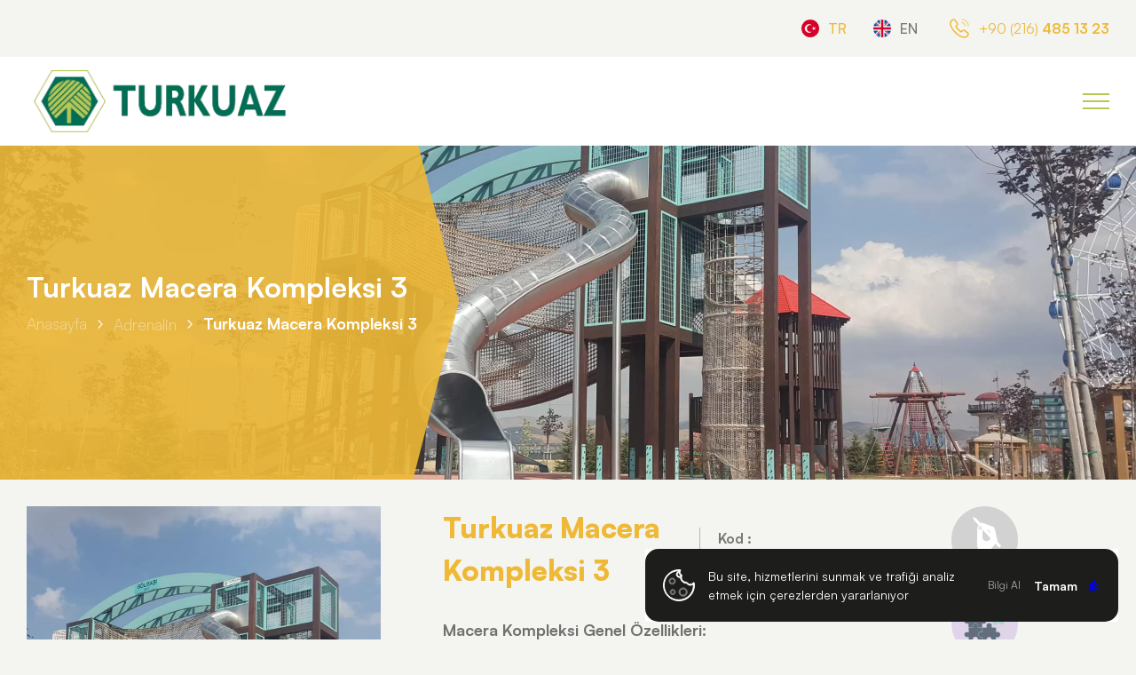

--- FILE ---
content_type: text/html; charset=UTF-8
request_url: https://turkuazpark.com/urun/turkuaz-macera-kompleksi-3/
body_size: 21390
content:
<!DOCTYPE html><html lang="tr"><head><title>Turkuaz Macera Kompleksi 3 - Turkuaz Park</title> <meta charset="UTF-8"> <meta http-equiv="X-UA-Compatible" content="IE=edge"> <meta name="viewport" content="width=device-width, initial-scale=1.0"> <link rel="shortcut icon" href="https://turkuazpark.com/wp-content/uploads/2023/02/favicon.png" type="image/x-icon"> <link rel="stylesheet" href="https://turkuazpark.com/wp-content/themes/turkuazpark/assets/css/kiwi.min.css"> <link rel="stylesheet" href="https://turkuazpark.com/wp-content/themes/turkuazpark/assets/css/main.min.css"> <link rel="alternate" href="https://turkuazpark.com/urun/turkuaz-macera-kompleksi-3/" hreflang="tr" /><link rel="alternate" href="https://turkuazpark.com/en/product/turkuaz-adventure-complex-3/" hreflang="en" /><meta name="robots" content="follow, index, max-snippet:-1, max-video-preview:-1, max-image-preview:large"/><link rel="canonical" href="https://turkuazpark.com/urun/turkuaz-macera-kompleksi-3/" /><meta property="og:locale" content="tr_TR" /><meta property="og:type" content="article" /><meta property="og:title" content="Turkuaz Macera Kompleksi 3 - Turkuaz Park" /><meta property="og:url" content="https://turkuazpark.com/urun/turkuaz-macera-kompleksi-3/" /><meta property="og:site_name" content="Turkuaz Park" /><meta property="og:updated_time" content="2023-04-11T15:00:36+03:00" /><meta property="og:image" content="https://turkuazpark.com/wp-content/uploads/2023/02/20180116_115002-768x432.jpg" /><meta property="og:image:secure_url" content="https://turkuazpark.com/wp-content/uploads/2023/02/20180116_115002-768x432.jpg" /><meta property="og:image:width" content="768" /><meta property="og:image:height" content="432" /><meta property="og:image:alt" content="Turkuaz Macera Kompleksi 3" /><meta property="og:image:type" content="image/jpeg" /><meta name="twitter:card" content="summary_large_image" /><meta name="twitter:title" content="Turkuaz Macera Kompleksi 3 - Turkuaz Park" /><meta name="twitter:image" content="https://turkuazpark.com/wp-content/uploads/2023/02/20180116_115002-768x432.jpg" /><meta name="twitter:label1" content="Yazan" /><meta name="twitter:data1" content="pntyzlm" /><meta name="twitter:label2" content="Okuma süresi" /><meta name="twitter:data2" content="Bir dakikadan az" /><link href='https://fonts.gstatic.com' crossorigin='anonymous' rel='preconnect' /><link rel="alternate" title="oEmbed (JSON)" type="application/json+oembed" href="https://turkuazpark.com/wp-json/oembed/1.0/embed?url=https%3A%2F%2Fturkuazpark.com%2Furun%2Fturkuaz-macera-kompleksi-3%2F" /><link rel="alternate" title="oEmbed (XML)" type="text/xml+oembed" href="https://turkuazpark.com/wp-json/oembed/1.0/embed?url=https%3A%2F%2Fturkuazpark.com%2Furun%2Fturkuaz-macera-kompleksi-3%2F&#038;format=xml" /><style id='wp-img-auto-sizes-contain-inline-css' type='text/css'>img:is([sizes=auto i],[sizes^="auto," i]){contain-intrinsic-size:3000px 1500px}</style><style id='classic-theme-styles-inline-css' type='text/css'>.wp-block-button__link{color:#fff;background-color:#32373c;border-radius:9999px;box-shadow:none;text-decoration:none;padding:calc(.667em + 2px) calc(1.333em + 2px);font-size:1.125em}.wp-block-file__button{background:#32373c;color:#fff;text-decoration:none}</style><link rel='stylesheet' id='contact-form-7-css' href='https://turkuazpark.com/wp-content/cache/autoptimize/css/autoptimize_single_3fd2afa98866679439097f4ab102fe0a.css' type='text/css' media='all' /><link rel='stylesheet' id='newsletter-css' href='https://turkuazpark.com/wp-content/cache/autoptimize/css/autoptimize_single_689d862214578091f93eb574dd07c438.css' type='text/css' media='all' /><link rel="https://api.w.org/" href="https://turkuazpark.com/wp-json/" /><link rel="alternate" title="JSON" type="application/json" href="https://turkuazpark.com/wp-json/wp/v2/product/3964" /><link rel="EditURI" type="application/rsd+xml" title="RSD" href="https://turkuazpark.com/xmlrpc.php?rsd" /><link rel='shortlink' href='https://turkuazpark.com/?p=3964' /><link rel="icon" href="https://turkuazpark.com/wp-content/uploads/2023/02/favicon-150x145.png" sizes="32x32" /><link rel="icon" href="https://turkuazpark.com/wp-content/uploads/2023/02/favicon.png" sizes="192x192" /><link rel="apple-touch-icon" href="https://turkuazpark.com/wp-content/uploads/2023/02/favicon.png" /><meta name="msapplication-TileImage" content="https://turkuazpark.com/wp-content/uploads/2023/02/favicon.png" /><style type="text/css" id="wp-custom-css">body.adrenalin .products .module-category-list .container .wrapper .sidebar .widget-category ul li.title a .text{color:#efb937}.editor-field .technical-table .table-wrapper tr,.technical-table .table-wrapper td{text-align:center!important}.your-cv .wpcf7-form-control-wrap{position:unset}.fancybox__container{background:none !important}.has-mega-menu .mega-menu-container .mega-menu .bottom-field .inner-wrapper.park .menu-field ul li a .text{padding-right:30px}.has-mega-menu .mega-menu-container .mega-menu .bottom-field .inner-wrapper .menu-field ul li a .iconn{right:0}.submitting .loading{position:relative;display:flex !important;align-items:center}.submitting .loading .icon::after,.footer-newsletter .loading::after{content:"";background:unset;border:3px solid rgba(146,170,215,0.45);border-top:3px solid #f3f3f3;border-radius:50%;width:14px;height:14px;-webkit-animation:spins 2s linear infinite;animation:spins 2s linear infinite;margin-left:3px}@-webkit-keyframes spins{0%{transform:rotate(0deg)}100%{transform:rotate(360deg)}}@keyframes spins{0%{transform:rotate(0deg)}100%{transform:rotate(360deg);    }}.loading .icon svg,.footer-newsletter .loading svg{display:none}.grecaptcha-badge{display:none!important}</style></head><body class="wp-singular product-template-default single single-product postid-3964 wp-theme-turkuazpark adrenalin"> <header> <div class="top-bar duration-450"> <div class="container df:container"> <div class="wrapper grid gap-25 without-text"> <div class="info-field flex justify-end sm:flex-col"> <div class="language-field flex items-center mr-20 sm:justify-center sm:mr-0 sm:mb-20"> <ul class="flex"> <li class="active"> <a href="javascript:;" class="flex items-center"> <div class="image cover h-20 w-20 flex items-center"> <img src="https://turkuazpark.com/wp-content/polylang/tr_TR.png" alt="Turkuaz Park | Turkuaz Macera Kompleksi 3" title="Turkuaz Park | Turkuaz Macera Kompleksi 3"> </div> <div class="text text-16 text-boulder font-500 flex items-center ml-10">TR</div> </a> </li> <li> <a href="https://turkuazpark.com/en/product/turkuaz-adventure-complex-3/" class="flex items-center"> <div class="image cover h-20 w-20 flex items-center"> <noscript><img src="https://turkuazpark.com/wp-content/polylang/en_US.png" alt="Turkuaz Park | Turkuaz Macera Kompleksi 3" title="Turkuaz Park | Turkuaz Macera Kompleksi 3"></noscript><img class="lazyload" src='data:image/svg+xml,%3Csvg%20xmlns=%22http://www.w3.org/2000/svg%22%20viewBox=%220%200%20210%20140%22%3E%3C/svg%3E' data-src="https://turkuazpark.com/wp-content/polylang/en_US.png" alt="Turkuaz Park | Turkuaz Macera Kompleksi 3" title="Turkuaz Park | Turkuaz Macera Kompleksi 3"> </div> <div class="text text-16 text-boulder font-500 flex items-center ml-10">EN</div> </a> </li> </ul> </div> <div class="contact-field flex items-center sm:justify-center"> <ul class="flex xs:flex-col"> <li> <a href="tel:+902164851323" class="flex"> <div class="icon mr-10"> <svg xmlns="http://www.w3.org/2000/svg" width="24" height="24" viewBox="0 0 24 24"> <path class="stroke" d="m21.97,18.33c0,.38-.09.75-.25,1.09-.17.37-.4.72-.68,1.02-.45.51-1.01.92-1.64,1.18-.62.26-1.28.38-1.95.38-1.12-.02-2.23-.27-3.26-.73-1.22-.53-2.37-1.19-3.44-1.98-1.16-.85-2.26-1.79-3.28-2.8-1.01-1.02-1.94-2.11-2.79-3.27-.78-1.06-1.43-2.2-1.96-3.41-.46-1.03-.7-2.14-.72-3.27,0-.66.12-1.32.36-1.93.25-.64.65-1.21,1.15-1.67.54-.58,1.29-.92,2.08-.94.28,0,.56.06.81.18.27.12.5.32.67.56l2.32,3.27c.16.22.29.45.4.7.09.19.13.4.14.61,0,.25-.08.5-.21.71-.15.26-.34.5-.56.71l-.76.79c-.11.11-.17.25-.16.4,0,.08.01.15.03.23.03.08.06.14.08.2.27.46.58.88.93,1.28.45.52.93,1.05,1.45,1.58.54.53,1.06,1.02,1.59,1.47.4.35.83.66,1.29.92.05.02.11.05.18.08.08.03.16.04.25.04.15,0,.3-.06.41-.17l.76-.75c.21-.22.45-.41.72-.56.21-.14.46-.21.71-.21.21,0,.42.05.61.13.25.11.48.24.7.39l3.31,2.35c.24.16.43.38.55.64.1.25.16.51.16.78Z" style="fill: none; stroke-width: 1.5px;" /> <path class="stroke" d="m18.5,9c-.13-.86-.54-1.66-1.17-2.27-.58-.71-1.42-1.15-2.33-1.23" style="fill: none; isolation: isolate; opacity: .5; stroke-linecap: round; stroke-linejoin: round; stroke-width: 1.5px;" /> <path class="stroke" d="m22,9c0-3.87-3.13-7-7-7" style="fill: none; isolation: isolate; opacity: .5; stroke-linecap: round; stroke-linejoin: round; stroke-width: 1.5px;" /> </svg> </div> <div class="text text-16 text-primary">+90 (216) <strong>485 13 23</strong> </strong></div> </a> </li> </ul> </div> </div> </div> </div> </div> <div class="main-header"> <div class="container df:container wrapper"> <div class="logo-field"> <div class="logo color"> <div class="image contain"> <a href="https://turkuazpark.com" class="flex"> <noscript><img src="https://turkuazpark.com/wp-content/uploads/2023/01/logo.png" alt="Turkuaz Park | Turkuaz Macera Kompleksi 3" title="Turkuaz Park | Turkuaz Macera Kompleksi 3"></noscript><img class="lazyload" src='data:image/svg+xml,%3Csvg%20xmlns=%22http://www.w3.org/2000/svg%22%20viewBox=%220%200%20210%20140%22%3E%3C/svg%3E' data-src="https://turkuazpark.com/wp-content/uploads/2023/01/logo.png" alt="Turkuaz Park | Turkuaz Macera Kompleksi 3" title="Turkuaz Park | Turkuaz Macera Kompleksi 3"> </a> </div> </div> </div> <div class="menu-field"> <div class="menu">  <ul class="menu-ul"> <li class="menu-li extra homepage "> <a href="https://turkuazpark.com" class="menu-link"> <div class="text text-16 font-500">Anasayfa</div> <div class="icon"> <svg xmlns="http://www.w3.org/2000/svg" width="19" height="22" viewBox="0 0 19.28 21.22"> <path class="stroke" d="m.88,7.69L9.64.88l8.76,6.82v10.71c0,1.08-.87,1.95-1.95,1.95H2.82c-1.08,0-1.95-.87-1.95-1.95h0V7.69Z" style="fill: transparent; stroke-linecap: round; stroke-linejoin: round; stroke-width: 1.75px;"></path> <path class="stroke" d="m6.72,20.35v-9.74h5.84v9.74" style="fill: transparent; stroke-linecap: round; stroke-linejoin: round; stroke-width: 1.75px;"></path> </svg> </div> </a> </li> <li class="menu-li has-mega-menu has-menu"> <a href="javascript:;" class="menu-link"> <div class="text text-16 font-500">Ürünler</div> <div class="icon"> <svg xmlns="http://www.w3.org/2000/svg" width="10" height="6" viewBox="0 0 9.18 5.3"> <path class="stroke" d="M.35,.35L4.59,4.59,8.83,.35" style="fill: transparent;" /> </svg> </div> </a><div class="sub-trigger"><div class="icon icon-one"></div><div class="icon icon-two"></div></div> <div class="subber-menu mega-menu-container"> <div class="mega-menu container"> <div class="top-field"> <ul class="flex"> <li class="park" data-id="park"> <a href="javascript:;"> <div class="text text-align-center p-10 text-24 font-900 ct:text-20 lg:text-18">Park</div> </a> </li> <li class="adrenalin" data-id="adrenalin"> <a href="javascript:;"> <div class="text text-align-center p-10 text-24 font-900 ct:text-20 lg:text-18">Adrenalin</div> </a> </li> <li class="ahsap" data-id="ahsap"> <a href="javascript:;"> <div class="text text-align-center p-10 text-24 font-900 ct:text-20 lg:text-18">Ahşap Yapı</div> </a> </li> <li class="urban" data-id="urban"> <a href="javascript:;"> <div class="text text-align-center p-10 text-24 font-900 ct:text-20 lg:text-18">Kent Mobilyaları</div> </a> </li> <li class="peyzaj" data-id="peyzaj"> <a href="https://turkuazpark.com/urun/peyzaj/"> <div class="text text-align-center p-10 text-24 font-900 ct:text-20 lg:text-18">Peyzaj</div> </a> </li> <li class="naturbonds" data-id="naturbonds"> <a href="https://turkuazpark.com/urun/naturbonds/"> <div class="text text-align-center p-10 text-24 font-900 ct:text-20 lg:text-18">Naturbonds</div> </a> </li> </ul> </div> <div class="bottom-field height-dynamic-viewport-half"> <div class="inner-wrapper max-height-dynamic-viewport-half grid grid-cols-2 gap-50 park active" data-id="park"> <div class="menu-field max-height-dynamic-viewport-half"> <div class="height-dynamic-viewport-half-minus-100 scrollbar"><div class="mobile-view-menu-field"><a href="javascript:;"><div class="text text-22 ct:text-20 lg:text-16">Park</div></a><div class="sub-trigger-mobile-view"><div class="icon icon-one"></div><div class="icon icon-two"></div></div></div> <ul class="grid grid-cols-1 gap-15 pt-10"><li><a href="javascript:;"><div class="text text-22 ct:text-20 lg:text-18"><strong>Park</strong></div><div class="iconn"><svg xmlns="http://www.w3.org/2000/svg" width="10" height="10" viewBox="0 0 9.69 10.1"><path class="stroke" d="m0,5.05h8.69" style="fill: none; stroke-linejoin: round; stroke-width: 2px;" /><path class="stroke" d="m4.34.71l4.34,4.34-4.34,4.34" style="fill: none; stroke-linejoin: round; stroke-width: 2px;" /></svg></div></a></li> <li data-image="https://turkuazpark.com/wp-content/uploads/2023/02/IMG_4784-scaled.jpg"> <a href="https://turkuazpark.com/urun-kategori/piazza-seri/"> <div class="text text-22 ct:text-20 lg:text-18">Piazza Oyun Serisi</div> <div class="iconn"> <svg xmlns="http://www.w3.org/2000/svg" width="10" height="10" viewBox="0 0 9.69 10.1"> <path class="stroke" d="m0,5.05h8.69" style="fill: none; stroke-linejoin: round; stroke-width: 2px;" /> <path class="stroke" d="m4.34.71l4.34,4.34-4.34,4.34" style="fill: none; stroke-linejoin: round; stroke-width: 2px;" /> </svg> </div> </a> </li> <li data-image="https://turkuazpark.com/wp-content/uploads/2023/03/LEAFY-UC-KULE1-scaled.jpg"> <a href="https://turkuazpark.com/urun-kategori/leafy/"> <div class="text text-22 ct:text-20 lg:text-18">Leafy</div> <div class="iconn"> <svg xmlns="http://www.w3.org/2000/svg" width="10" height="10" viewBox="0 0 9.69 10.1"> <path class="stroke" d="m0,5.05h8.69" style="fill: none; stroke-linejoin: round; stroke-width: 2px;" /> <path class="stroke" d="m4.34.71l4.34,4.34-4.34,4.34" style="fill: none; stroke-linejoin: round; stroke-width: 2px;" /> </svg> </div> </a> </li> <li data-image="https://turkuazpark.com/wp-content/uploads/2023/04/WhatsApp-Image-2023-01-23-at-15.50.05-1.jpeg"> <a href="https://turkuazpark.com/urun-kategori/tilia-oyun-serisi/"> <div class="text text-22 ct:text-20 lg:text-18">Tilia Oyun Serisi</div> <div class="iconn"> <svg xmlns="http://www.w3.org/2000/svg" width="10" height="10" viewBox="0 0 9.69 10.1"> <path class="stroke" d="m0,5.05h8.69" style="fill: none; stroke-linejoin: round; stroke-width: 2px;" /> <path class="stroke" d="m4.34.71l4.34,4.34-4.34,4.34" style="fill: none; stroke-linejoin: round; stroke-width: 2px;" /> </svg> </div> </a> </li> <li data-image="https://turkuazpark.com/wp-content/uploads/2023/03/IMG_0442-scaled.jpg"> <a href="https://turkuazpark.com/urun-kategori/salincaklar/"> <div class="text text-22 ct:text-20 lg:text-18">Salıncaklar</div> <div class="iconn"> <svg xmlns="http://www.w3.org/2000/svg" width="10" height="10" viewBox="0 0 9.69 10.1"> <path class="stroke" d="m0,5.05h8.69" style="fill: none; stroke-linejoin: round; stroke-width: 2px;" /> <path class="stroke" d="m4.34.71l4.34,4.34-4.34,4.34" style="fill: none; stroke-linejoin: round; stroke-width: 2px;" /> </svg> </div> </a> </li> <li data-image="https://turkuazpark.com/wp-content/uploads/2023/03/TURKUAZ-TAHTEREVALLI-scaled.jpg"> <a href="https://turkuazpark.com/urun-kategori/tahteravalli/"> <div class="text text-22 ct:text-20 lg:text-18">Tahteravalli</div> <div class="iconn"> <svg xmlns="http://www.w3.org/2000/svg" width="10" height="10" viewBox="0 0 9.69 10.1"> <path class="stroke" d="m0,5.05h8.69" style="fill: none; stroke-linejoin: round; stroke-width: 2px;" /> <path class="stroke" d="m4.34.71l4.34,4.34-4.34,4.34" style="fill: none; stroke-linejoin: round; stroke-width: 2px;" /> </svg> </div> </a> </li> <li data-image="https://turkuazpark.com/wp-content/uploads/2023/03/IMG_6654-min-scaled.jpg"> <a href="https://turkuazpark.com/urun-kategori/zip-zip/"> <div class="text text-22 ct:text-20 lg:text-18">Zıp Zıp</div> <div class="iconn"> <svg xmlns="http://www.w3.org/2000/svg" width="10" height="10" viewBox="0 0 9.69 10.1"> <path class="stroke" d="m0,5.05h8.69" style="fill: none; stroke-linejoin: round; stroke-width: 2px;" /> <path class="stroke" d="m4.34.71l4.34,4.34-4.34,4.34" style="fill: none; stroke-linejoin: round; stroke-width: 2px;" /> </svg> </div> </a> </li> <li data-image="https://turkuazpark.com/wp-content/uploads/2023/03/20-02-115-1.jpg"> <a href="https://turkuazpark.com/urun-kategori/trambolinler/"> <div class="text text-22 ct:text-20 lg:text-18">Trambolinler</div> <div class="iconn"> <svg xmlns="http://www.w3.org/2000/svg" width="10" height="10" viewBox="0 0 9.69 10.1"> <path class="stroke" d="m0,5.05h8.69" style="fill: none; stroke-linejoin: round; stroke-width: 2px;" /> <path class="stroke" d="m4.34.71l4.34,4.34-4.34,4.34" style="fill: none; stroke-linejoin: round; stroke-width: 2px;" /> </svg> </div> </a> </li> <li data-image="https://turkuazpark.com/wp-content/uploads/2023/03/IMG_4922-scaled.jpg"> <a href="https://turkuazpark.com/urun-kategori/oyun-evleri%cc%87/"> <div class="text text-22 ct:text-20 lg:text-18">Oyun Evleri</div> <div class="iconn"> <svg xmlns="http://www.w3.org/2000/svg" width="10" height="10" viewBox="0 0 9.69 10.1"> <path class="stroke" d="m0,5.05h8.69" style="fill: none; stroke-linejoin: round; stroke-width: 2px;" /> <path class="stroke" d="m4.34.71l4.34,4.34-4.34,4.34" style="fill: none; stroke-linejoin: round; stroke-width: 2px;" /> </svg> </div> </a> </li> <li data-image="https://turkuazpark.com/wp-content/uploads/2023/02/SAM_0966-scaled.jpg"> <a href="https://turkuazpark.com/urun-kategori/ahsap-tirmanma/"> <div class="text text-22 ct:text-20 lg:text-18">Ahşap Tırmanma</div> <div class="iconn"> <svg xmlns="http://www.w3.org/2000/svg" width="10" height="10" viewBox="0 0 9.69 10.1"> <path class="stroke" d="m0,5.05h8.69" style="fill: none; stroke-linejoin: round; stroke-width: 2px;" /> <path class="stroke" d="m4.34.71l4.34,4.34-4.34,4.34" style="fill: none; stroke-linejoin: round; stroke-width: 2px;" /> </svg> </div> </a> </li> <li data-image="https://turkuazpark.com/wp-content/uploads/2023/02/4587-22-2.jpg"> <a href="https://turkuazpark.com/urun-kategori/halatli-tirmanma/"> <div class="text text-22 ct:text-20 lg:text-18">Halatlı Tırmanma</div> <div class="iconn"> <svg xmlns="http://www.w3.org/2000/svg" width="10" height="10" viewBox="0 0 9.69 10.1"> <path class="stroke" d="m0,5.05h8.69" style="fill: none; stroke-linejoin: round; stroke-width: 2px;" /> <path class="stroke" d="m4.34.71l4.34,4.34-4.34,4.34" style="fill: none; stroke-linejoin: round; stroke-width: 2px;" /> </svg> </div> </a> </li> <li data-image="https://turkuazpark.com/wp-content/uploads/2023/02/3_22-Foto-scaled.jpg"> <a href="https://turkuazpark.com/urun-kategori/halatli-denge-parkurlari/"> <div class="text text-22 ct:text-20 lg:text-18">Halatlı Denge Parkurları</div> <div class="iconn"> <svg xmlns="http://www.w3.org/2000/svg" width="10" height="10" viewBox="0 0 9.69 10.1"> <path class="stroke" d="m0,5.05h8.69" style="fill: none; stroke-linejoin: round; stroke-width: 2px;" /> <path class="stroke" d="m4.34.71l4.34,4.34-4.34,4.34" style="fill: none; stroke-linejoin: round; stroke-width: 2px;" /> </svg> </div> </a> </li> <li data-image="https://turkuazpark.com/wp-content/uploads/2023/02/yunus-kule_Photo-6-scaled.jpg"> <a href="https://turkuazpark.com/urun-kategori/engelsiz-seri-oyun-gruplari/"> <div class="text text-22 ct:text-20 lg:text-18">Engelsiz Seri Oyun Grupları</div> <div class="iconn"> <svg xmlns="http://www.w3.org/2000/svg" width="10" height="10" viewBox="0 0 9.69 10.1"> <path class="stroke" d="m0,5.05h8.69" style="fill: none; stroke-linejoin: round; stroke-width: 2px;" /> <path class="stroke" d="m4.34.71l4.34,4.34-4.34,4.34" style="fill: none; stroke-linejoin: round; stroke-width: 2px;" /> </svg> </div> </a> </li> <li data-image="https://turkuazpark.com/wp-content/uploads/2023/02/3-KULE_Photo-1-scaled.jpg"> <a href="https://turkuazpark.com/urun-kategori/hexa/"> <div class="text text-22 ct:text-20 lg:text-18">Hexa</div> <div class="iconn"> <svg xmlns="http://www.w3.org/2000/svg" width="10" height="10" viewBox="0 0 9.69 10.1"> <path class="stroke" d="m0,5.05h8.69" style="fill: none; stroke-linejoin: round; stroke-width: 2px;" /> <path class="stroke" d="m4.34.71l4.34,4.34-4.34,4.34" style="fill: none; stroke-linejoin: round; stroke-width: 2px;" /> </svg> </div> </a> </li> <li data-image="https://turkuazpark.com/wp-content/uploads/2023/02/IMG_4575-scaled.jpg"> <a href="https://turkuazpark.com/urun-kategori/konsept-oyun-gruplari/"> <div class="text text-22 ct:text-20 lg:text-18">Konsept Oyun Grupları</div> <div class="iconn"> <svg xmlns="http://www.w3.org/2000/svg" width="10" height="10" viewBox="0 0 9.69 10.1"> <path class="stroke" d="m0,5.05h8.69" style="fill: none; stroke-linejoin: round; stroke-width: 2px;" /> <path class="stroke" d="m4.34.71l4.34,4.34-4.34,4.34" style="fill: none; stroke-linejoin: round; stroke-width: 2px;" /> </svg> </div> </a> </li> <li data-image="https://turkuazpark.com/wp-content/uploads/2023/02/1-25-scaled.jpg"> <a href="https://turkuazpark.com/urun-kategori/macera-kompleksleri/"> <div class="text text-22 ct:text-20 lg:text-18">Macera Kompleksleri</div> <div class="iconn"> <svg xmlns="http://www.w3.org/2000/svg" width="10" height="10" viewBox="0 0 9.69 10.1"> <path class="stroke" d="m0,5.05h8.69" style="fill: none; stroke-linejoin: round; stroke-width: 2px;" /> <path class="stroke" d="m4.34.71l4.34,4.34-4.34,4.34" style="fill: none; stroke-linejoin: round; stroke-width: 2px;" /> </svg> </div> </a> </li> <li data-image="https://turkuazpark.com/wp-content/uploads/2023/02/2-min-2-scaled.jpg"> <a href="https://turkuazpark.com/urun-kategori/survivor/"> <div class="text text-22 ct:text-20 lg:text-18">Survivor</div> <div class="iconn"> <svg xmlns="http://www.w3.org/2000/svg" width="10" height="10" viewBox="0 0 9.69 10.1"> <path class="stroke" d="m0,5.05h8.69" style="fill: none; stroke-linejoin: round; stroke-width: 2px;" /> <path class="stroke" d="m4.34.71l4.34,4.34-4.34,4.34" style="fill: none; stroke-linejoin: round; stroke-width: 2px;" /> </svg> </div> </a> </li> </ul> </div><div class="button-wrapper"><a href="https://turkuazpark.com/park/" class="button button-primary w-fit h-50 flex is-active"><div class="text pl-20 pr-50 h-50 flex items-center"><span>Tümünü Gör</span></div><div class="icon h-50"><svg xmlns="http://www.w3.org/2000/svg" width="10" height="10" viewBox="0 0 9.69 10.1"><path class="stroke" d="m0,5.05h8.69" style="fill: none; stroke-linejoin: round; stroke-width: 2px;"></path><path class="stroke" d="m4.34.71l4.34,4.34-4.34,4.34" style="fill: none; stroke-linejoin: round; stroke-width: 2px;"></path></svg></div></a></div> </div> <div class="image-field"> <div class="image cover height-dynamic-viewport-half"> <noscript><img src="https://turkuazpark.com/wp-content/uploads/2023/01/PARK-scaled.jpg" alt=""></noscript><img class="lazyload" src='data:image/svg+xml,%3Csvg%20xmlns=%22http://www.w3.org/2000/svg%22%20viewBox=%220%200%20210%20140%22%3E%3C/svg%3E' data-src="https://turkuazpark.com/wp-content/uploads/2023/01/PARK-scaled.jpg" alt=""> </div> </div> </div> <div class="inner-wrapper max-height-dynamic-viewport-half grid grid-cols-2 gap-50 adrenalin " data-id="adrenalin"> <div class="menu-field max-height-dynamic-viewport-half"> <div class="height-dynamic-viewport-half-minus-100 scrollbar"><div class="mobile-view-menu-field"><a href="javascript:;"><div class="text text-22 ct:text-20 lg:text-16">Adrenalin</div></a><div class="sub-trigger-mobile-view"><div class="icon icon-one"></div><div class="icon icon-two"></div></div></div> <ul class="grid grid-cols-1 gap-15 pt-10"><li><a href="javascript:;"><div class="text text-22 ct:text-20 lg:text-18"><strong>Adrenalin</strong></div><div class="iconn"><svg xmlns="http://www.w3.org/2000/svg" width="10" height="10" viewBox="0 0 9.69 10.1"><path class="stroke" d="m0,5.05h8.69" style="fill: none; stroke-linejoin: round; stroke-width: 2px;" /><path class="stroke" d="m4.34.71l4.34,4.34-4.34,4.34" style="fill: none; stroke-linejoin: round; stroke-width: 2px;" /></svg></div></a></li> <li data-image="https://turkuazpark.com/wp-content/uploads/2023/02/1-25-scaled.jpg"> <a href="https://turkuazpark.com/urun-kategori/macera-kompleksleri/"> <div class="text text-22 ct:text-20 lg:text-18">Macera Kompleksleri</div> <div class="iconn"> <svg xmlns="http://www.w3.org/2000/svg" width="10" height="10" viewBox="0 0 9.69 10.1"> <path class="stroke" d="m0,5.05h8.69" style="fill: none; stroke-linejoin: round; stroke-width: 2px;" /> <path class="stroke" d="m4.34.71l4.34,4.34-4.34,4.34" style="fill: none; stroke-linejoin: round; stroke-width: 2px;" /> </svg> </div> </a> </li> <li data-image="https://turkuazpark.com/wp-content/uploads/2023/03/3_25-Foto-scaled.jpg"> <a href="https://turkuazpark.com/urun-kategori/yuksek-halatli-parkurlar/"> <div class="text text-22 ct:text-20 lg:text-18">Yüksek Halatlı Parkurlar</div> <div class="iconn"> <svg xmlns="http://www.w3.org/2000/svg" width="10" height="10" viewBox="0 0 9.69 10.1"> <path class="stroke" d="m0,5.05h8.69" style="fill: none; stroke-linejoin: round; stroke-width: 2px;" /> <path class="stroke" d="m4.34.71l4.34,4.34-4.34,4.34" style="fill: none; stroke-linejoin: round; stroke-width: 2px;" /> </svg> </div> </a> </li> <li data-image="https://turkuazpark.com/wp-content/uploads/2023/03/mr.snow-referenzen-service-planung-tubingbahn-hildesheim-02.jpg"> <a href="https://turkuazpark.com/urun-kategori/kayak-sistemleri/"> <div class="text text-22 ct:text-20 lg:text-18">Kayak Sistemleri</div> <div class="iconn"> <svg xmlns="http://www.w3.org/2000/svg" width="10" height="10" viewBox="0 0 9.69 10.1"> <path class="stroke" d="m0,5.05h8.69" style="fill: none; stroke-linejoin: round; stroke-width: 2px;" /> <path class="stroke" d="m4.34.71l4.34,4.34-4.34,4.34" style="fill: none; stroke-linejoin: round; stroke-width: 2px;" /> </svg> </div> </a> </li> <li data-image="https://turkuazpark.com/wp-content/uploads/2023/03/Resim201.jpg"> <a href="https://turkuazpark.com/urun-kategori/paslanmaz-kaydiraklar/"> <div class="text text-22 ct:text-20 lg:text-18">Paslanmaz Kaydıraklar</div> <div class="iconn"> <svg xmlns="http://www.w3.org/2000/svg" width="10" height="10" viewBox="0 0 9.69 10.1"> <path class="stroke" d="m0,5.05h8.69" style="fill: none; stroke-linejoin: round; stroke-width: 2px;" /> <path class="stroke" d="m4.34.71l4.34,4.34-4.34,4.34" style="fill: none; stroke-linejoin: round; stroke-width: 2px;" /> </svg> </div> </a> </li> <li data-image="https://turkuazpark.com/wp-content/uploads/2023/02/3_22-Foto-scaled.jpg"> <a href="https://turkuazpark.com/urun-kategori/halatli-denge-parkurlari/"> <div class="text text-22 ct:text-20 lg:text-18">Halatlı Denge Parkurları</div> <div class="iconn"> <svg xmlns="http://www.w3.org/2000/svg" width="10" height="10" viewBox="0 0 9.69 10.1"> <path class="stroke" d="m0,5.05h8.69" style="fill: none; stroke-linejoin: round; stroke-width: 2px;" /> <path class="stroke" d="m4.34.71l4.34,4.34-4.34,4.34" style="fill: none; stroke-linejoin: round; stroke-width: 2px;" /> </svg> </div> </a> </li> <li data-image="https://turkuazpark.com/wp-content/uploads/2023/03/IMG_0124-scaled.jpg"> <a href="https://turkuazpark.com/urun-kategori/tirmanma-duvarlari/"> <div class="text text-22 ct:text-20 lg:text-18">Tırmanma Duvarları</div> <div class="iconn"> <svg xmlns="http://www.w3.org/2000/svg" width="10" height="10" viewBox="0 0 9.69 10.1"> <path class="stroke" d="m0,5.05h8.69" style="fill: none; stroke-linejoin: round; stroke-width: 2px;" /> <path class="stroke" d="m4.34.71l4.34,4.34-4.34,4.34" style="fill: none; stroke-linejoin: round; stroke-width: 2px;" /> </svg> </div> </a> </li> <li data-image="https://turkuazpark.com/wp-content/uploads/2023/03/IMG_5772-2-1024x683-1.jpg"> <a href="https://turkuazpark.com/urun-kategori/atlama-minderi/"> <div class="text text-22 ct:text-20 lg:text-18">Atlama Minderi</div> <div class="iconn"> <svg xmlns="http://www.w3.org/2000/svg" width="10" height="10" viewBox="0 0 9.69 10.1"> <path class="stroke" d="m0,5.05h8.69" style="fill: none; stroke-linejoin: round; stroke-width: 2px;" /> <path class="stroke" d="m4.34.71l4.34,4.34-4.34,4.34" style="fill: none; stroke-linejoin: round; stroke-width: 2px;" /> </svg> </div> </a> </li> <li data-image="https://turkuazpark.com/wp-content/uploads/2023/02/2_30-Foto-min-scaled.jpg"> <a href="https://turkuazpark.com/urun-kategori/zipline/"> <div class="text text-22 ct:text-20 lg:text-18">Zipline</div> <div class="iconn"> <svg xmlns="http://www.w3.org/2000/svg" width="10" height="10" viewBox="0 0 9.69 10.1"> <path class="stroke" d="m0,5.05h8.69" style="fill: none; stroke-linejoin: round; stroke-width: 2px;" /> <path class="stroke" d="m4.34.71l4.34,4.34-4.34,4.34" style="fill: none; stroke-linejoin: round; stroke-width: 2px;" /> </svg> </div> </a> </li> <li data-image="https://turkuazpark.com/wp-content/uploads/2023/03/PRO55.jpg"> <a href="https://turkuazpark.com/urun-kategori/action-car-trambolin/"> <div class="text text-22 ct:text-20 lg:text-18">Action Car Trambolin</div> <div class="iconn"> <svg xmlns="http://www.w3.org/2000/svg" width="10" height="10" viewBox="0 0 9.69 10.1"> <path class="stroke" d="m0,5.05h8.69" style="fill: none; stroke-linejoin: round; stroke-width: 2px;" /> <path class="stroke" d="m4.34.71l4.34,4.34-4.34,4.34" style="fill: none; stroke-linejoin: round; stroke-width: 2px;" /> </svg> </div> </a> </li> </ul> </div><div class="button-wrapper"><a href="https://turkuazpark.com/adrenalin/" class="button button-primary w-fit h-50 flex is-active"><div class="text pl-20 pr-50 h-50 flex items-center"><span>Tümünü Gör</span></div><div class="icon h-50"><svg xmlns="http://www.w3.org/2000/svg" width="10" height="10" viewBox="0 0 9.69 10.1"><path class="stroke" d="m0,5.05h8.69" style="fill: none; stroke-linejoin: round; stroke-width: 2px;"></path><path class="stroke" d="m4.34.71l4.34,4.34-4.34,4.34" style="fill: none; stroke-linejoin: round; stroke-width: 2px;"></path></svg></div></a></div> </div> <div class="image-field"> <div class="image cover height-dynamic-viewport-half"> <noscript><img src="https://turkuazpark.com/wp-content/uploads/2023/01/ADRENALIN.jpg" alt=""></noscript><img class="lazyload" src='data:image/svg+xml,%3Csvg%20xmlns=%22http://www.w3.org/2000/svg%22%20viewBox=%220%200%20210%20140%22%3E%3C/svg%3E' data-src="https://turkuazpark.com/wp-content/uploads/2023/01/ADRENALIN.jpg" alt=""> </div> </div> </div> <div class="inner-wrapper max-height-dynamic-viewport-half grid grid-cols-2 gap-50 ahsap " data-id="ahsap"> <div class="menu-field max-height-dynamic-viewport-half"> <div class="height-dynamic-viewport-half-minus-100 scrollbar"><div class="mobile-view-menu-field"><a href="javascript:;"><div class="text text-22 ct:text-20 lg:text-16">Ahşap Yapı</div></a><div class="sub-trigger-mobile-view"><div class="icon icon-one"></div><div class="icon icon-two"></div></div></div> <ul class="grid grid-cols-1 gap-15 pt-10"><li><a href="javascript:;"><div class="text text-22 ct:text-20 lg:text-18"><strong>Ahşap Yapı</strong></div><div class="iconn"><svg xmlns="http://www.w3.org/2000/svg" width="10" height="10" viewBox="0 0 9.69 10.1"><path class="stroke" d="m0,5.05h8.69" style="fill: none; stroke-linejoin: round; stroke-width: 2px;" /><path class="stroke" d="m4.34.71l4.34,4.34-4.34,4.34" style="fill: none; stroke-linejoin: round; stroke-width: 2px;" /></svg></div></a></li> <li data-image="https://turkuazpark.com/wp-content/uploads/2023/02/IMG_4187-3-scaled.jpg"> <a href="https://turkuazpark.com/urun-kategori/ucanyollar/"> <div class="text text-22 ct:text-20 lg:text-18">Uçan Yollar</div> <div class="iconn"> <svg xmlns="http://www.w3.org/2000/svg" width="10" height="10" viewBox="0 0 9.69 10.1"> <path class="stroke" d="m0,5.05h8.69" style="fill: none; stroke-linejoin: round; stroke-width: 2px;" /> <path class="stroke" d="m4.34.71l4.34,4.34-4.34,4.34" style="fill: none; stroke-linejoin: round; stroke-width: 2px;" /> </svg> </div> </a> </li> <li data-image="https://turkuazpark.com/wp-content/uploads/2023/03/12-1-1.jpg"> <a href="https://turkuazpark.com/urun-kategori/ahsap-ev/"> <div class="text text-22 ct:text-20 lg:text-18">Ahşap Ev</div> <div class="iconn"> <svg xmlns="http://www.w3.org/2000/svg" width="10" height="10" viewBox="0 0 9.69 10.1"> <path class="stroke" d="m0,5.05h8.69" style="fill: none; stroke-linejoin: round; stroke-width: 2px;" /> <path class="stroke" d="m4.34.71l4.34,4.34-4.34,4.34" style="fill: none; stroke-linejoin: round; stroke-width: 2px;" /> </svg> </div> </a> </li> <li data-image="https://turkuazpark.com/wp-content/uploads/2023/02/IMG_5508.jpg"> <a href="https://turkuazpark.com/urun-kategori/restoranlar-kafeler/"> <div class="text text-22 ct:text-20 lg:text-18">Restoranlar - Kafeler</div> <div class="iconn"> <svg xmlns="http://www.w3.org/2000/svg" width="10" height="10" viewBox="0 0 9.69 10.1"> <path class="stroke" d="m0,5.05h8.69" style="fill: none; stroke-linejoin: round; stroke-width: 2px;" /> <path class="stroke" d="m4.34.71l4.34,4.34-4.34,4.34" style="fill: none; stroke-linejoin: round; stroke-width: 2px;" /> </svg> </div> </a> </li> <li data-image="https://turkuazpark.com/wp-content/uploads/2023/02/Kus-Gozlem-Kulesi-igneada-kirklareli.jpg"> <a href="https://turkuazpark.com/urun-kategori/gozlem-kuleleri/"> <div class="text text-22 ct:text-20 lg:text-18">Gözlem Kuleleri</div> <div class="iconn"> <svg xmlns="http://www.w3.org/2000/svg" width="10" height="10" viewBox="0 0 9.69 10.1"> <path class="stroke" d="m0,5.05h8.69" style="fill: none; stroke-linejoin: round; stroke-width: 2px;" /> <path class="stroke" d="m4.34.71l4.34,4.34-4.34,4.34" style="fill: none; stroke-linejoin: round; stroke-width: 2px;" /> </svg> </div> </a> </li> <li data-image="https://turkuazpark.com/wp-content/uploads/2023/02/2-17.jpg"> <a href="https://turkuazpark.com/urun-kategori/yurt-binasi-butik-otel/"> <div class="text text-22 ct:text-20 lg:text-18">Yurt Binası / Butik Otel</div> <div class="iconn"> <svg xmlns="http://www.w3.org/2000/svg" width="10" height="10" viewBox="0 0 9.69 10.1"> <path class="stroke" d="m0,5.05h8.69" style="fill: none; stroke-linejoin: round; stroke-width: 2px;" /> <path class="stroke" d="m4.34.71l4.34,4.34-4.34,4.34" style="fill: none; stroke-linejoin: round; stroke-width: 2px;" /> </svg> </div> </a> </li> <li data-image="https://turkuazpark.com/wp-content/uploads/2023/03/han-tumertekin-cemal-emden-side-by-side-18-scaled.jpg"> <a href="https://turkuazpark.com/urun-kategori/seyir-terasi/"> <div class="text text-22 ct:text-20 lg:text-18">Seyir Terası</div> <div class="iconn"> <svg xmlns="http://www.w3.org/2000/svg" width="10" height="10" viewBox="0 0 9.69 10.1"> <path class="stroke" d="m0,5.05h8.69" style="fill: none; stroke-linejoin: round; stroke-width: 2px;" /> <path class="stroke" d="m4.34.71l4.34,4.34-4.34,4.34" style="fill: none; stroke-linejoin: round; stroke-width: 2px;" /> </svg> </div> </a> </li> <li data-image="https://turkuazpark.com/wp-content/uploads/2023/03/AHSAP-YAPI-ORNEKLERI-TURKUAZ-8-scaled.jpg"> <a href="https://turkuazpark.com/urun-kategori/mescit/"> <div class="text text-22 ct:text-20 lg:text-18">Mescit</div> <div class="iconn"> <svg xmlns="http://www.w3.org/2000/svg" width="10" height="10" viewBox="0 0 9.69 10.1"> <path class="stroke" d="m0,5.05h8.69" style="fill: none; stroke-linejoin: round; stroke-width: 2px;" /> <path class="stroke" d="m4.34.71l4.34,4.34-4.34,4.34" style="fill: none; stroke-linejoin: round; stroke-width: 2px;" /> </svg> </div> </a> </li> <li data-image="https://turkuazpark.com/wp-content/uploads/2023/03/DSC_0123-scaled.jpg"> <a href="https://turkuazpark.com/urun-kategori/wc/"> <div class="text text-22 ct:text-20 lg:text-18">Wc</div> <div class="iconn"> <svg xmlns="http://www.w3.org/2000/svg" width="10" height="10" viewBox="0 0 9.69 10.1"> <path class="stroke" d="m0,5.05h8.69" style="fill: none; stroke-linejoin: round; stroke-width: 2px;" /> <path class="stroke" d="m4.34.71l4.34,4.34-4.34,4.34" style="fill: none; stroke-linejoin: round; stroke-width: 2px;" /> </svg> </div> </a> </li> </ul> </div><div class="button-wrapper"><a href="https://turkuazpark.com/ahsap-yapi/" class="button button-primary w-fit h-50 flex is-active"><div class="text pl-20 pr-50 h-50 flex items-center"><span>Tümünü Gör</span></div><div class="icon h-50"><svg xmlns="http://www.w3.org/2000/svg" width="10" height="10" viewBox="0 0 9.69 10.1"><path class="stroke" d="m0,5.05h8.69" style="fill: none; stroke-linejoin: round; stroke-width: 2px;"></path><path class="stroke" d="m4.34.71l4.34,4.34-4.34,4.34" style="fill: none; stroke-linejoin: round; stroke-width: 2px;"></path></svg></div></a></div> </div> <div class="image-field"> <div class="image cover height-dynamic-viewport-half"> <noscript><img src="https://turkuazpark.com/wp-content/uploads/2023/03/han-tumertekin-cemal-emden-side-by-side-18-scaled.jpg" alt=""></noscript><img class="lazyload" src='data:image/svg+xml,%3Csvg%20xmlns=%22http://www.w3.org/2000/svg%22%20viewBox=%220%200%20210%20140%22%3E%3C/svg%3E' data-src="https://turkuazpark.com/wp-content/uploads/2023/03/han-tumertekin-cemal-emden-side-by-side-18-scaled.jpg" alt=""> </div> </div> </div> <div class="inner-wrapper max-height-dynamic-viewport-half grid grid-cols-2 gap-50 urban " data-id="urban"> <div class="menu-field max-height-dynamic-viewport-half"> <div class="height-dynamic-viewport-half-minus-100 scrollbar"><div class="mobile-view-menu-field"><a href="javascript:;"><div class="text text-22 ct:text-20 lg:text-16">Kent Mobilyaları</div></a><div class="sub-trigger-mobile-view"><div class="icon icon-one"></div><div class="icon icon-two"></div></div></div> <ul class="grid grid-cols-1 gap-15 pt-10"><li><a href="javascript:;"><div class="text text-22 ct:text-20 lg:text-18"><strong>Kent Mobilyaları</strong></div><div class="iconn"><svg xmlns="http://www.w3.org/2000/svg" width="10" height="10" viewBox="0 0 9.69 10.1"><path class="stroke" d="m0,5.05h8.69" style="fill: none; stroke-linejoin: round; stroke-width: 2px;" /><path class="stroke" d="m4.34.71l4.34,4.34-4.34,4.34" style="fill: none; stroke-linejoin: round; stroke-width: 2px;" /></svg></div></a></li> <li data-image="https://turkuazpark.com/wp-content/uploads/2023/02/IMG_0328-1-scaled.jpg"> <a href="https://turkuazpark.com/urun-kategori/kameriyeler/"> <div class="text text-22 ct:text-20 lg:text-18">Kameriyeler</div> <div class="iconn"> <svg xmlns="http://www.w3.org/2000/svg" width="10" height="10" viewBox="0 0 9.69 10.1"> <path class="stroke" d="m0,5.05h8.69" style="fill: none; stroke-linejoin: round; stroke-width: 2px;" /> <path class="stroke" d="m4.34.71l4.34,4.34-4.34,4.34" style="fill: none; stroke-linejoin: round; stroke-width: 2px;" /> </svg> </div> </a> </li> <li data-image="https://turkuazpark.com/wp-content/uploads/2023/02/5-14.jpg"> <a href="https://turkuazpark.com/urun-kategori/pergola-modelleri/"> <div class="text text-22 ct:text-20 lg:text-18">Pergola Modelleri</div> <div class="iconn"> <svg xmlns="http://www.w3.org/2000/svg" width="10" height="10" viewBox="0 0 9.69 10.1"> <path class="stroke" d="m0,5.05h8.69" style="fill: none; stroke-linejoin: round; stroke-width: 2px;" /> <path class="stroke" d="m4.34.71l4.34,4.34-4.34,4.34" style="fill: none; stroke-linejoin: round; stroke-width: 2px;" /> </svg> </div> </a> </li> <li data-image="https://turkuazpark.com/wp-content/uploads/2023/03/DSC02271-scaled.jpg"> <a href="https://turkuazpark.com/urun-kategori/banklar/"> <div class="text text-22 ct:text-20 lg:text-18">Banklar</div> <div class="iconn"> <svg xmlns="http://www.w3.org/2000/svg" width="10" height="10" viewBox="0 0 9.69 10.1"> <path class="stroke" d="m0,5.05h8.69" style="fill: none; stroke-linejoin: round; stroke-width: 2px;" /> <path class="stroke" d="m4.34.71l4.34,4.34-4.34,4.34" style="fill: none; stroke-linejoin: round; stroke-width: 2px;" /> </svg> </div> </a> </li> <li data-image="https://turkuazpark.com/wp-content/uploads/2023/03/3-4-min.jpg"> <a href="https://turkuazpark.com/urun-kategori/piknik-masalari/"> <div class="text text-22 ct:text-20 lg:text-18">Piknik Masaları</div> <div class="iconn"> <svg xmlns="http://www.w3.org/2000/svg" width="10" height="10" viewBox="0 0 9.69 10.1"> <path class="stroke" d="m0,5.05h8.69" style="fill: none; stroke-linejoin: round; stroke-width: 2px;" /> <path class="stroke" d="m4.34.71l4.34,4.34-4.34,4.34" style="fill: none; stroke-linejoin: round; stroke-width: 2px;" /> </svg> </div> </a> </li> <li data-image="https://turkuazpark.com/wp-content/uploads/2023/03/DSC00208-1-scaled.jpg"> <a href="https://turkuazpark.com/urun-kategori/saksilar/"> <div class="text text-22 ct:text-20 lg:text-18">Saksılar</div> <div class="iconn"> <svg xmlns="http://www.w3.org/2000/svg" width="10" height="10" viewBox="0 0 9.69 10.1"> <path class="stroke" d="m0,5.05h8.69" style="fill: none; stroke-linejoin: round; stroke-width: 2px;" /> <path class="stroke" d="m4.34.71l4.34,4.34-4.34,4.34" style="fill: none; stroke-linejoin: round; stroke-width: 2px;" /> </svg> </div> </a> </li> <li data-image="https://turkuazpark.com/wp-content/uploads/2023/03/1-5-1.jpg"> <a href="https://turkuazpark.com/urun-kategori/citler-bordur-ve-seperator/"> <div class="text text-22 ct:text-20 lg:text-18">Çitler-Bordür ve Seperatör</div> <div class="iconn"> <svg xmlns="http://www.w3.org/2000/svg" width="10" height="10" viewBox="0 0 9.69 10.1"> <path class="stroke" d="m0,5.05h8.69" style="fill: none; stroke-linejoin: round; stroke-width: 2px;" /> <path class="stroke" d="m4.34.71l4.34,4.34-4.34,4.34" style="fill: none; stroke-linejoin: round; stroke-width: 2px;" /> </svg> </div> </a> </li> <li data-image="https://turkuazpark.com/wp-content/uploads/2023/03/3-72.jpg"> <a href="https://turkuazpark.com/urun-kategori/cop-kutusu/"> <div class="text text-22 ct:text-20 lg:text-18">Çöp Kutusu</div> <div class="iconn"> <svg xmlns="http://www.w3.org/2000/svg" width="10" height="10" viewBox="0 0 9.69 10.1"> <path class="stroke" d="m0,5.05h8.69" style="fill: none; stroke-linejoin: round; stroke-width: 2px;" /> <path class="stroke" d="m4.34.71l4.34,4.34-4.34,4.34" style="fill: none; stroke-linejoin: round; stroke-width: 2px;" /> </svg> </div> </a> </li> <li data-image="https://turkuazpark.com/wp-content/uploads/2023/03/DSC02690-scaled.jpg"> <a href="https://turkuazpark.com/urun-kategori/ahsap-deck-iskele-amfi/"> <div class="text text-22 ct:text-20 lg:text-18">Ahşap Deck - İskele - Amfi</div> <div class="iconn"> <svg xmlns="http://www.w3.org/2000/svg" width="10" height="10" viewBox="0 0 9.69 10.1"> <path class="stroke" d="m0,5.05h8.69" style="fill: none; stroke-linejoin: round; stroke-width: 2px;" /> <path class="stroke" d="m4.34.71l4.34,4.34-4.34,4.34" style="fill: none; stroke-linejoin: round; stroke-width: 2px;" /> </svg> </div> </a> </li> <li data-image="https://turkuazpark.com/wp-content/uploads/2024/02/WhatsApp-Gorsel-2023-07-11-saat-19.35.00.jpg"> <a href="https://turkuazpark.com/urun-kategori/giris-kapisi-ve-taklar/"> <div class="text text-22 ct:text-20 lg:text-18">Giriş Kapısı ve Taklar</div> <div class="iconn"> <svg xmlns="http://www.w3.org/2000/svg" width="10" height="10" viewBox="0 0 9.69 10.1"> <path class="stroke" d="m0,5.05h8.69" style="fill: none; stroke-linejoin: round; stroke-width: 2px;" /> <path class="stroke" d="m4.34.71l4.34,4.34-4.34,4.34" style="fill: none; stroke-linejoin: round; stroke-width: 2px;" /> </svg> </div> </a> </li> <li data-image="https://turkuazpark.com/wp-content/uploads/2024/01/WhatsApp-Image-2023-01-04-at-15.50.40-BUYUK.jpeg"> <a href="https://turkuazpark.com/urun-kategori/tabela/"> <div class="text text-22 ct:text-20 lg:text-18">Tabela</div> <div class="iconn"> <svg xmlns="http://www.w3.org/2000/svg" width="10" height="10" viewBox="0 0 9.69 10.1"> <path class="stroke" d="m0,5.05h8.69" style="fill: none; stroke-linejoin: round; stroke-width: 2px;" /> <path class="stroke" d="m4.34.71l4.34,4.34-4.34,4.34" style="fill: none; stroke-linejoin: round; stroke-width: 2px;" /> </svg> </div> </a> </li> <li data-image="https://turkuazpark.com/wp-content/uploads/2023/03/8-1-1.jpg"> <a href="https://turkuazpark.com/urun-kategori/ahsap-fitness-aletleri/"> <div class="text text-22 ct:text-20 lg:text-18">Ahşap Fitness Aletleri</div> <div class="iconn"> <svg xmlns="http://www.w3.org/2000/svg" width="10" height="10" viewBox="0 0 9.69 10.1"> <path class="stroke" d="m0,5.05h8.69" style="fill: none; stroke-linejoin: round; stroke-width: 2px;" /> <path class="stroke" d="m4.34.71l4.34,4.34-4.34,4.34" style="fill: none; stroke-linejoin: round; stroke-width: 2px;" /> </svg> </div> </a> </li> </ul> </div><div class="button-wrapper"><a href="https://turkuazpark.com/kentmobilyalari/" class="button button-primary w-fit h-50 flex is-active"><div class="text pl-20 pr-50 h-50 flex items-center"><span>Tümünü Gör</span></div><div class="icon h-50"><svg xmlns="http://www.w3.org/2000/svg" width="10" height="10" viewBox="0 0 9.69 10.1"><path class="stroke" d="m0,5.05h8.69" style="fill: none; stroke-linejoin: round; stroke-width: 2px;"></path><path class="stroke" d="m4.34.71l4.34,4.34-4.34,4.34" style="fill: none; stroke-linejoin: round; stroke-width: 2px;"></path></svg></div></a></div> </div> <div class="image-field"> <div class="image cover height-dynamic-viewport-half"> <noscript><img src="https://turkuazpark.com/wp-content/uploads/2023/03/Background-12.png" alt=""></noscript><img class="lazyload" src='data:image/svg+xml,%3Csvg%20xmlns=%22http://www.w3.org/2000/svg%22%20viewBox=%220%200%20210%20140%22%3E%3C/svg%3E' data-src="https://turkuazpark.com/wp-content/uploads/2023/03/Background-12.png" alt=""> </div> </div> </div> </div> </div> </div> </li> <li class="menu-li"> <a href="https://turkuazpark.com/kataloglarimiz/" class="menu-link"> <div class="text text-16 font-500">Katalog</div> </a> </li> <li class="menu-li"> <a href="https://turkuazpark.com/cozum/danismanlik-planlama/" class="menu-link"> <div class="text text-16 font-500">Çözümler</div> </a> </li> <li class="menu-li"> <a href="https://turkuazpark.com/projelerimiz/" class="menu-link"> <div class="text text-16 font-500">Projelerimiz</div> </a> </li> <li class="menu-li has-sub-menu has-menu"> <a href="https://turkuazpark.com/kurumsal/" class="menu-link"> <div class="text text-16 font-500">Hakkımızda</div> <div class="icon"> <svg xmlns="http://www.w3.org/2000/svg" width="10" height="6" viewBox="0 0 9.18 5.3"> <path class="stroke" d="M.35,.35L4.59,4.59,8.83,.35" style="fill: transparent;" /> </svg> </div> </a><div class="sub-trigger"><div class="icon icon-one"></div><div class="icon icon-two"></div></div> <div class="subber-menu sub-menu"> <ul class="sm-ul"> <li class="sm-li"> <a href="https://turkuazpark.com/kurumsal/" class="sm-link"> <div class="text text-16 font-500">Kurumsal</div> <div class="icon"> <svg xmlns="http://www.w3.org/2000/svg" width="10" height="10" viewBox="0 0 9.69 10.1"> <path class="stroke" d="m0,5.05h8.69" style="fill: none; stroke-linejoin: round; stroke-width: 2px;" /> <path class="stroke" d="m4.34.71l4.34,4.34-4.34,4.34" style="fill: none; stroke-linejoin: round; stroke-width: 2px;" /> </svg> </div> </a> </li> <li class="sm-li"> <a href="https://turkuazpark.com/referanslar/" class="sm-link"> <div class="text text-16 font-500">Referanslar</div> <div class="icon"> <svg xmlns="http://www.w3.org/2000/svg" width="10" height="10" viewBox="0 0 9.69 10.1"> <path class="stroke" d="m0,5.05h8.69" style="fill: none; stroke-linejoin: round; stroke-width: 2px;" /> <path class="stroke" d="m4.34.71l4.34,4.34-4.34,4.34" style="fill: none; stroke-linejoin: round; stroke-width: 2px;" /> </svg> </div> </a> </li> <li class="sm-li"> <a href="https://turkuazpark.com/haberler/" class="sm-link"> <div class="text text-16 font-500">Haberler</div> <div class="icon"> <svg xmlns="http://www.w3.org/2000/svg" width="10" height="10" viewBox="0 0 9.69 10.1"> <path class="stroke" d="m0,5.05h8.69" style="fill: none; stroke-linejoin: round; stroke-width: 2px;" /> <path class="stroke" d="m4.34.71l4.34,4.34-4.34,4.34" style="fill: none; stroke-linejoin: round; stroke-width: 2px;" /> </svg> </div> </a> </li> <li class="sm-li"> <a href="https://turkuazpark.com/cozum-ortaklarimiz/" class="sm-link"> <div class="text text-16 font-500">Çözüm Ortaklarımız</div> <div class="icon"> <svg xmlns="http://www.w3.org/2000/svg" width="10" height="10" viewBox="0 0 9.69 10.1"> <path class="stroke" d="m0,5.05h8.69" style="fill: none; stroke-linejoin: round; stroke-width: 2px;" /> <path class="stroke" d="m4.34.71l4.34,4.34-4.34,4.34" style="fill: none; stroke-linejoin: round; stroke-width: 2px;" /> </svg> </div> </a> </li> <li class="sm-li"> <a href="https://turkuazpark.com/insan-kaynaklari/" class="sm-link"> <div class="text text-16 font-500">İnsan Kaynakları</div> <div class="icon"> <svg xmlns="http://www.w3.org/2000/svg" width="10" height="10" viewBox="0 0 9.69 10.1"> <path class="stroke" d="m0,5.05h8.69" style="fill: none; stroke-linejoin: round; stroke-width: 2px;" /> <path class="stroke" d="m4.34.71l4.34,4.34-4.34,4.34" style="fill: none; stroke-linejoin: round; stroke-width: 2px;" /> </svg> </div> </a> </li> </ul> </div> </li> <li class="menu-li"> <a href="https://turkuazpark.com/iletisim/" class="menu-link"> <div class="text text-16 font-500">İletişim</div> </a> </li> </ul>  <div class="other-link-field"> <ul> <li class="search"> <a href="#popup-search" data-fancybox> <div class="icon"> <svg xmlns="http://www.w3.org/2000/svg" width="20" height="20" viewBox="0 0 20.79 20.79"> <path class="stroke" d="M16.28,8.52c0,4.29-3.48,7.77-7.77,7.77-4.29,0-7.76-3.48-7.76-7.77C.75,4.23,4.23,.75,8.51,.75c4.29,0,7.77,3.48,7.77,7.77Z" style="fill: none; stroke-linecap: round; stroke-linejoin: round; stroke-width: 1.5px;"></path> <path class="stroke" d="M20.04,20.04l-3.76-3.76" style="fill: none; stroke-linecap: round; stroke-linejoin: round; stroke-width: 1.5px;"></path> </svg> </div> </a> </li> </ul> </div>  <div class="mobile-menu-selector"> <div class="inner"></div> </div> </div> </div> </div> </div> </header><main class="single-product header-space"> <div class="breadcrumb"><div class="container"><div class="wrapper"><div class="image-field"><div class="background-image container ct:container"></div><div class="image img-smooth h-400 cover"><noscript><img src="https://turkuazpark.com/wp-content/uploads/2023/02/2-7-scaled.jpg" alt="Turkuaz Park | Turkuaz Macera Kompleksi 3" title="Turkuaz Park | Turkuaz Macera Kompleksi 3"></noscript><img class="lazyload" src='data:image/svg+xml,%3Csvg%20xmlns=%22http://www.w3.org/2000/svg%22%20viewBox=%220%200%20210%20140%22%3E%3C/svg%3E' data-src="https://turkuazpark.com/wp-content/uploads/2023/02/2-7-scaled.jpg" alt="Turkuaz Park | Turkuaz Macera Kompleksi 3" title="Turkuaz Park | Turkuaz Macera Kompleksi 3"></div><div class="text-container container df:container"><div class="main-wrapper"><div class="text-wrapper"><div class="left-field flex lg:flex-col flex-col-fix"><div class="title-field with-navigation"><h1 class="text text-40 ct:text-36 lg:text-32 md:text-28 sm:text-24 xs:text-20">Turkuaz Macera Kompleksi 3</h1></div><ul class="navigation"><li><a href="https://turkuazpark.com" title="Anasayfa" class="item">Anasayfa</a></li><span class="split"><svg xmlns="http://www.w3.org/2000/svg" width="6" height="6" viewBox="0 0 5.07 9.27"><path class="stroke" d="m.71.71l3.87,3.93-3.87,3.93" style="fill: none; stroke-linecap: square; stroke-linejoin: round;" /></svg></span><li class="title"><a href="https://turkuazpark.com/adrenalin/" class="flex items-center">Adrenalin</a></li> <span class="split"><svg xmlns="http://www.w3.org/2000/svg" width="6" height="6" viewBox="0 0 5.07 9.27"><path class="stroke" d="m.71.71l3.87,3.93-3.87,3.93" style="fill: none; stroke-linecap: square; stroke-linejoin: round;" /></svg></span><li><a href="javascript:;" title="Turkuaz Macera Kompleksi 3" class="item">Turkuaz Macera Kompleksi 3</a></li></ul></div></div></div></div></div></div></div></div><section class="module-one-field module-one-carousel-field py-60 ct:py-45 lg:py-30 overflow-hidden"> <div class="container df:container"> <div class="wrapper grid grid-cols-2 gap-70 ct:gap-50 md:gap-35 sm:grid-cols-1 sm:gap-25"> <div class="carousel-field h-500 ct:h-450 lg:h-400 md:h-300 xs:h-250"><div class="relative sticky"><div class="module-one-carousel swiper"><div class="swiper-wrapper"><div class="swiper-slide" data-swiper-autoplay="7500"><div class="content"><div class="image-field"><div class="image cover h-500 ct:h-450 lg:h-400 md:h-300 xs:h-250"><a href="https://turkuazpark.com/wp-content/uploads/2023/02/20180730_154251-1-scaled.jpg" class="image-popup" data-fancybox="gallery"><noscript><img src="https://turkuazpark.com/wp-content/uploads/2023/02/20180730_154251-1-scaled.jpg" alt="Turkuaz Park | Turkuaz Macera Kompleksi 3" title="Turkuaz Park | Turkuaz Macera Kompleksi 3"></noscript><img class="lazyload" src='data:image/svg+xml,%3Csvg%20xmlns=%22http://www.w3.org/2000/svg%22%20viewBox=%220%200%20210%20140%22%3E%3C/svg%3E' data-src="https://turkuazpark.com/wp-content/uploads/2023/02/20180730_154251-1-scaled.jpg" alt="Turkuaz Park | Turkuaz Macera Kompleksi 3" title="Turkuaz Park | Turkuaz Macera Kompleksi 3"></a></div></div></div></div><div class="swiper-slide" data-swiper-autoplay="7500"><div class="content"><div class="image-field"><div class="image cover h-500 ct:h-450 lg:h-400 md:h-300 xs:h-250"><a href="https://turkuazpark.com/wp-content/uploads/2023/02/20180730_154332-1-scaled.jpg" class="image-popup" data-fancybox="gallery"><noscript><img src="https://turkuazpark.com/wp-content/uploads/2023/02/20180730_154332-1-scaled.jpg" alt="Turkuaz Park | Turkuaz Macera Kompleksi 3" title="Turkuaz Park | Turkuaz Macera Kompleksi 3"></noscript><img class="lazyload" src='data:image/svg+xml,%3Csvg%20xmlns=%22http://www.w3.org/2000/svg%22%20viewBox=%220%200%20210%20140%22%3E%3C/svg%3E' data-src="https://turkuazpark.com/wp-content/uploads/2023/02/20180730_154332-1-scaled.jpg" alt="Turkuaz Park | Turkuaz Macera Kompleksi 3" title="Turkuaz Park | Turkuaz Macera Kompleksi 3"></a></div></div></div></div><div class="swiper-slide" data-swiper-autoplay="7500"><div class="content"><div class="image-field"><div class="image cover h-500 ct:h-450 lg:h-400 md:h-300 xs:h-250"><a href="https://turkuazpark.com/wp-content/uploads/2023/02/20180730_154401-1-scaled.jpg" class="image-popup" data-fancybox="gallery"><noscript><img src="https://turkuazpark.com/wp-content/uploads/2023/02/20180730_154401-1-scaled.jpg" alt="Turkuaz Park | Turkuaz Macera Kompleksi 3" title="Turkuaz Park | Turkuaz Macera Kompleksi 3"></noscript><img class="lazyload" src='data:image/svg+xml,%3Csvg%20xmlns=%22http://www.w3.org/2000/svg%22%20viewBox=%220%200%20210%20140%22%3E%3C/svg%3E' data-src="https://turkuazpark.com/wp-content/uploads/2023/02/20180730_154401-1-scaled.jpg" alt="Turkuaz Park | Turkuaz Macera Kompleksi 3" title="Turkuaz Park | Turkuaz Macera Kompleksi 3"></a></div></div></div></div><div class="swiper-slide" data-swiper-autoplay="7500"><div class="content"><div class="image-field"><div class="image cover h-500 ct:h-450 lg:h-400 md:h-300 xs:h-250"><a href="https://turkuazpark.com/wp-content/uploads/2023/02/20180730_153916-1-scaled.jpg" class="image-popup" data-fancybox="gallery"><noscript><img src="https://turkuazpark.com/wp-content/uploads/2023/02/20180730_153916-1-scaled.jpg" alt="Turkuaz Park | Turkuaz Macera Kompleksi 3" title="Turkuaz Park | Turkuaz Macera Kompleksi 3"></noscript><img class="lazyload" src='data:image/svg+xml,%3Csvg%20xmlns=%22http://www.w3.org/2000/svg%22%20viewBox=%220%200%20210%20140%22%3E%3C/svg%3E' data-src="https://turkuazpark.com/wp-content/uploads/2023/02/20180730_153916-1-scaled.jpg" alt="Turkuaz Park | Turkuaz Macera Kompleksi 3" title="Turkuaz Park | Turkuaz Macera Kompleksi 3"></a></div></div></div></div><div class="swiper-slide" data-swiper-autoplay="7500"><div class="content"><div class="image-field"><div class="image cover h-500 ct:h-450 lg:h-400 md:h-300 xs:h-250"><a href="https://turkuazpark.com/wp-content/uploads/2023/02/20180730_153946-1-scaled.jpg" class="image-popup" data-fancybox="gallery"><noscript><img src="https://turkuazpark.com/wp-content/uploads/2023/02/20180730_153946-1-scaled.jpg" alt="Turkuaz Park | Turkuaz Macera Kompleksi 3" title="Turkuaz Park | Turkuaz Macera Kompleksi 3"></noscript><img class="lazyload" src='data:image/svg+xml,%3Csvg%20xmlns=%22http://www.w3.org/2000/svg%22%20viewBox=%220%200%20210%20140%22%3E%3C/svg%3E' data-src="https://turkuazpark.com/wp-content/uploads/2023/02/20180730_153946-1-scaled.jpg" alt="Turkuaz Park | Turkuaz Macera Kompleksi 3" title="Turkuaz Park | Turkuaz Macera Kompleksi 3"></a></div></div></div></div><div class="swiper-slide" data-swiper-autoplay="7500"><div class="content"><div class="image-field"><div class="image cover h-500 ct:h-450 lg:h-400 md:h-300 xs:h-250"><a href="https://turkuazpark.com/wp-content/uploads/2023/02/20180730_154011-1-scaled.jpg" class="image-popup" data-fancybox="gallery"><noscript><img src="https://turkuazpark.com/wp-content/uploads/2023/02/20180730_154011-1-scaled.jpg" alt="Turkuaz Park | Turkuaz Macera Kompleksi 3" title="Turkuaz Park | Turkuaz Macera Kompleksi 3"></noscript><img class="lazyload" src='data:image/svg+xml,%3Csvg%20xmlns=%22http://www.w3.org/2000/svg%22%20viewBox=%220%200%20210%20140%22%3E%3C/svg%3E' data-src="https://turkuazpark.com/wp-content/uploads/2023/02/20180730_154011-1-scaled.jpg" alt="Turkuaz Park | Turkuaz Macera Kompleksi 3" title="Turkuaz Park | Turkuaz Macera Kompleksi 3"></a></div></div></div></div><div class="swiper-slide" data-swiper-autoplay="7500"><div class="content"><div class="image-field"><div class="image cover h-500 ct:h-450 lg:h-400 md:h-300 xs:h-250"><a href="https://turkuazpark.com/wp-content/uploads/2023/02/20180730_154052-scaled.jpg" class="image-popup" data-fancybox="gallery"><noscript><img src="https://turkuazpark.com/wp-content/uploads/2023/02/20180730_154052-scaled.jpg" alt="Turkuaz Park | Turkuaz Macera Kompleksi 3" title="Turkuaz Park | Turkuaz Macera Kompleksi 3"></noscript><img class="lazyload" src='data:image/svg+xml,%3Csvg%20xmlns=%22http://www.w3.org/2000/svg%22%20viewBox=%220%200%20210%20140%22%3E%3C/svg%3E' data-src="https://turkuazpark.com/wp-content/uploads/2023/02/20180730_154052-scaled.jpg" alt="Turkuaz Park | Turkuaz Macera Kompleksi 3" title="Turkuaz Park | Turkuaz Macera Kompleksi 3"></a></div></div></div></div><div class="swiper-slide" data-swiper-autoplay="7500"><div class="content"><div class="image-field"><div class="image cover h-500 ct:h-450 lg:h-400 md:h-300 xs:h-250"><a href="https://turkuazpark.com/wp-content/uploads/2023/02/20180730_154122-1-scaled.jpg" class="image-popup" data-fancybox="gallery"><noscript><img src="https://turkuazpark.com/wp-content/uploads/2023/02/20180730_154122-1-scaled.jpg" alt="Turkuaz Park | Turkuaz Macera Kompleksi 3" title="Turkuaz Park | Turkuaz Macera Kompleksi 3"></noscript><img class="lazyload" src='data:image/svg+xml,%3Csvg%20xmlns=%22http://www.w3.org/2000/svg%22%20viewBox=%220%200%20210%20140%22%3E%3C/svg%3E' data-src="https://turkuazpark.com/wp-content/uploads/2023/02/20180730_154122-1-scaled.jpg" alt="Turkuaz Park | Turkuaz Macera Kompleksi 3" title="Turkuaz Park | Turkuaz Macera Kompleksi 3"></a></div></div></div></div><div class="swiper-slide" data-swiper-autoplay="7500"><div class="content"><div class="image-field"><div class="image cover h-500 ct:h-450 lg:h-400 md:h-300 xs:h-250"><a href="https://turkuazpark.com/wp-content/uploads/2023/02/20180730_154141-scaled.jpg" class="image-popup" data-fancybox="gallery"><noscript><img src="https://turkuazpark.com/wp-content/uploads/2023/02/20180730_154141-scaled.jpg" alt="Turkuaz Park | Turkuaz Macera Kompleksi 3" title="Turkuaz Park | Turkuaz Macera Kompleksi 3"></noscript><img class="lazyload" src='data:image/svg+xml,%3Csvg%20xmlns=%22http://www.w3.org/2000/svg%22%20viewBox=%220%200%20210%20140%22%3E%3C/svg%3E' data-src="https://turkuazpark.com/wp-content/uploads/2023/02/20180730_154141-scaled.jpg" alt="Turkuaz Park | Turkuaz Macera Kompleksi 3" title="Turkuaz Park | Turkuaz Macera Kompleksi 3"></a></div></div></div></div><div class="swiper-slide" data-swiper-autoplay="7500"><div class="content"><div class="image-field"><div class="image cover h-500 ct:h-450 lg:h-400 md:h-300 xs:h-250"><a href="https://turkuazpark.com/wp-content/uploads/2023/02/1-6-scaled.jpg" class="image-popup" data-fancybox="gallery"><noscript><img src="https://turkuazpark.com/wp-content/uploads/2023/02/1-6-scaled.jpg" alt="Turkuaz Park | Turkuaz Macera Kompleksi 3" title="Turkuaz Park | Turkuaz Macera Kompleksi 3"></noscript><img class="lazyload" src='data:image/svg+xml,%3Csvg%20xmlns=%22http://www.w3.org/2000/svg%22%20viewBox=%220%200%20210%20140%22%3E%3C/svg%3E' data-src="https://turkuazpark.com/wp-content/uploads/2023/02/1-6-scaled.jpg" alt="Turkuaz Park | Turkuaz Macera Kompleksi 3" title="Turkuaz Park | Turkuaz Macera Kompleksi 3"></a></div></div></div></div><div class="swiper-slide" data-swiper-autoplay="7500"><div class="content"><div class="image-field"><div class="image cover h-500 ct:h-450 lg:h-400 md:h-300 xs:h-250"><a href="https://turkuazpark.com/wp-content/uploads/2023/02/20180116_115002-scaled.jpg" class="image-popup" data-fancybox="gallery"><noscript><img src="https://turkuazpark.com/wp-content/uploads/2023/02/20180116_115002-scaled.jpg" alt="Turkuaz Park | Turkuaz Macera Kompleksi 3" title="Turkuaz Park | Turkuaz Macera Kompleksi 3"></noscript><img class="lazyload" src='data:image/svg+xml,%3Csvg%20xmlns=%22http://www.w3.org/2000/svg%22%20viewBox=%220%200%20210%20140%22%3E%3C/svg%3E' data-src="https://turkuazpark.com/wp-content/uploads/2023/02/20180116_115002-scaled.jpg" alt="Turkuaz Park | Turkuaz Macera Kompleksi 3" title="Turkuaz Park | Turkuaz Macera Kompleksi 3"></a></div></div></div></div></div></div> </div> <div class="carousel-controller"> <div class="carousel-navigation cl-tropical-green hexagon hexagon-shadow flex justify-between"> <div class="module-one-prev carousel-prev"> <div class="shadow"></div> <div class="icon"> <svg xmlns="http://www.w3.org/2000/svg" width="10" height="10" viewBox="0 0 9.69 10.1"><path class="stroke" d="m9.69,5.05H1" style="fill: none; stroke-linejoin: round; stroke-width: 2px;"/><path class="stroke" d="m5.34,9.39L1,5.05,5.34.71" style="fill: none; stroke-linejoin: round; stroke-width: 2px;"/></svg> </div> </div> <div class="module-one-next carousel-next"> <div class="shadow"></div> <div class="icon"> <svg xmlns="http://www.w3.org/2000/svg" width="10" height="10" viewBox="0 0 9.69 10.1"><path class="stroke" d="m0,5.05h8.69" style="fill: none; stroke-linejoin: round; stroke-width: 2px;"/><path class="stroke" d="m4.34.71l4.34,4.34-4.34,4.34" style="fill: none; stroke-linejoin: round; stroke-width: 2px;"/></svg> </div> </div> </div> </div> </div> <div class="editor-field"> <div class="product-title-field flex items-center mb-30 sm:mb-20 xs:mb-15"> <div class="product-name text-40 font-900 ct:text-36 lg:text-32 md:text-28 sm:text-24 xs:text-20">Turkuaz Macera Kompleksi 3</div> <div class="product-code text-16 text-boulder"><strong>Kod :</strong> 213.103.000</div> </div> <div class="editor bigger-paragraph"> <p><b>Macera Kompleksi Genel Özellikleri:</b></p><ul><li><span style="font-weight: 400;">‘7,5 cm ve üzeri tüm ahşaplar lamine edilir</span></li><li><span style="font-weight: 400;">‘Aksesuarlar hariç tüm ahşaplar emprenye edilir, talep edilirse boya uygulaması yapılır</span></li><li><span style="font-weight: 400;">‘Tüm metal aksam sıcak daldırma galvaniz yapılır</span></li><li><span style="font-weight: 400;">‘Beton üzeri ve toprak içi ankraj seçeneği mevcuttur</span></li><li><span style="font-weight: 400;">‘Halatlar ve ağlar Herkül ipinden yapılmıştır (Ø 16mm, 6 halat bükümü, çelik çekirdek ile)</span></li><li><span style="font-weight: 400;">‘Paslanmaz kaydıraklar da üzeri polikarbonat cam kullanılır, UV ışınlarına, darbeye ve sararmaya karşı ekstra korumalıdır.</span></li></ul><p>&nbsp;</p> </div> <div class="technical-table mt-30 sm:mt-20 xs:mt-15"> <div class="table-title font-20 font-900 sm:text-18 xs:text-16">Teknik Özellikleri</div> <table><tbody><tr><td><span style="font-weight: 400;">Kapladığı alan</span></td><td><span style="font-weight: 400;"> Projeye göre değişkenlik göstermektedir.</span></td></tr><tr><td><span style="font-weight: 400;">Güvenlik zonu</span></td><td><span style="font-weight: 400;"> Projeye göre değişkenlik göstermektedir.</span></td></tr></tbody></table> </div> <div class="button-field mt-30 sm:mt-20 xs:mt-15 flex sm:flex-col"> <a href="#popup-order" data-fancybox="" class="button button-primary w-fit h-50 flex"> <div class="text pl-20 pr-70 h-50 flex items-center"> <span>Teklif Al</span> </div> <div class="icon h-50"> <svg xmlns="http://www.w3.org/2000/svg" width="18" height="16" viewBox="0 0 17.78 15.75"> <path class="stroke" d="m17.03,6.86v4.07c0,2.85-1.63,4.07-4.07,4.07H4.82c-2.44,0-4.07-1.22-4.07-4.07v-5.7C.75,2.38,2.38,1.16,4.82,1.16h5.7" style="fill: none; stroke-linecap: round; stroke-linejoin: round; stroke-width: 1.5px;"></path> <path class="stroke" d="m4.82,5.64l2.55,2.04c.91.67,2.14.67,3.05,0l.96-.76" style="fill: none; stroke-linecap: round; stroke-linejoin: round; stroke-width: 1.5px;"></path> <path class="stroke" d="m17.03,2.79c0,1.12-.91,2.04-2.04,2.03-1.12,0-2.03-.91-2.03-2.04,0-1.12.91-2.03,2.03-2.03,1.12,0,2.04.91,2.04,2.03,0,0,0,0,0,0Z" style="fill: none; stroke-linecap: round; stroke-linejoin: round; stroke-width: 1.5px;"></path> </svg> </div> </a> </div> </div> <div class="info-boxes sm:hidden"> <ul class="flex flex-col md:flex-row"> <li> <div class="image contain flex items-center h-75"> <noscript><img src="https://turkuazpark.com/wp-content/uploads/2023/04/2-OZEL-TASARIM.png" alt="Turkuaz Park | Turkuaz Macera Kompleksi 3" title="Turkuaz Park | Turkuaz Macera Kompleksi 3"></noscript><img class="lazyload" src='data:image/svg+xml,%3Csvg%20xmlns=%22http://www.w3.org/2000/svg%22%20viewBox=%220%200%20210%20140%22%3E%3C/svg%3E' data-src="https://turkuazpark.com/wp-content/uploads/2023/04/2-OZEL-TASARIM.png" alt="Turkuaz Park | Turkuaz Macera Kompleksi 3" title="Turkuaz Park | Turkuaz Macera Kompleksi 3"> </div> <div class="text-field " style="background:#424242;"> <p class="text" style="color: #ffffff;">Özel Tasarım</p> </div> </li> <li> <div class="image contain flex items-center h-75"> <noscript><img src="https://turkuazpark.com/wp-content/uploads/2023/04/8-ALGI-GELISIMI.png" alt="Turkuaz Park | Turkuaz Macera Kompleksi 3" title="Turkuaz Park | Turkuaz Macera Kompleksi 3"></noscript><img class="lazyload" src='data:image/svg+xml,%3Csvg%20xmlns=%22http://www.w3.org/2000/svg%22%20viewBox=%220%200%20210%20140%22%3E%3C/svg%3E' data-src="https://turkuazpark.com/wp-content/uploads/2023/04/8-ALGI-GELISIMI.png" alt="Turkuaz Park | Turkuaz Macera Kompleksi 3" title="Turkuaz Park | Turkuaz Macera Kompleksi 3"> </div> <div class="text-field " style="background:;"> <p class="text" style="color: ;">Algı Gelişimi</p> </div> </li> <li> <div class="image contain flex items-center h-75"> <noscript><img src="https://turkuazpark.com/wp-content/uploads/2023/04/10-ANLA-VE-OGREN.png" alt="Turkuaz Park | Turkuaz Macera Kompleksi 3" title="Turkuaz Park | Turkuaz Macera Kompleksi 3"></noscript><img class="lazyload" src='data:image/svg+xml,%3Csvg%20xmlns=%22http://www.w3.org/2000/svg%22%20viewBox=%220%200%20210%20140%22%3E%3C/svg%3E' data-src="https://turkuazpark.com/wp-content/uploads/2023/04/10-ANLA-VE-OGREN.png" alt="Turkuaz Park | Turkuaz Macera Kompleksi 3" title="Turkuaz Park | Turkuaz Macera Kompleksi 3"> </div> <div class="text-field " style="background:;"> <p class="text" style="color: ;">Anla ve Öğren</p> </div> </li> <li> <div class="image contain flex items-center h-75"> <noscript><img src="https://turkuazpark.com/wp-content/uploads/2023/04/11-DENGE.png" alt="Turkuaz Park | Turkuaz Macera Kompleksi 3" title="Turkuaz Park | Turkuaz Macera Kompleksi 3"></noscript><img class="lazyload" src='data:image/svg+xml,%3Csvg%20xmlns=%22http://www.w3.org/2000/svg%22%20viewBox=%220%200%20210%20140%22%3E%3C/svg%3E' data-src="https://turkuazpark.com/wp-content/uploads/2023/04/11-DENGE.png" alt="Turkuaz Park | Turkuaz Macera Kompleksi 3" title="Turkuaz Park | Turkuaz Macera Kompleksi 3"> </div> <div class="text-field " style="background:;"> <p class="text" style="color: ;">Denge</p> </div> </li> <li> <div class="image contain flex items-center h-75"> <noscript><img src="https://turkuazpark.com/wp-content/uploads/2023/04/12-GOZLEMLE-VE-KESFET.png" alt="Turkuaz Park | Turkuaz Macera Kompleksi 3" title="Turkuaz Park | Turkuaz Macera Kompleksi 3"></noscript><img class="lazyload" src='data:image/svg+xml,%3Csvg%20xmlns=%22http://www.w3.org/2000/svg%22%20viewBox=%220%200%20210%20140%22%3E%3C/svg%3E' data-src="https://turkuazpark.com/wp-content/uploads/2023/04/12-GOZLEMLE-VE-KESFET.png" alt="Turkuaz Park | Turkuaz Macera Kompleksi 3" title="Turkuaz Park | Turkuaz Macera Kompleksi 3"> </div> <div class="text-field " style="background:;"> <p class="text" style="color: ;">Gözlemle ve Keşfet</p> </div> </li> <li> <div class="image contain flex items-center h-75"> <noscript><img src="https://turkuazpark.com/wp-content/uploads/2023/04/13-SOSYALLESME.png" alt="Turkuaz Park | Turkuaz Macera Kompleksi 3" title="Turkuaz Park | Turkuaz Macera Kompleksi 3"></noscript><img class="lazyload" src='data:image/svg+xml,%3Csvg%20xmlns=%22http://www.w3.org/2000/svg%22%20viewBox=%220%200%20210%20140%22%3E%3C/svg%3E' data-src="https://turkuazpark.com/wp-content/uploads/2023/04/13-SOSYALLESME.png" alt="Turkuaz Park | Turkuaz Macera Kompleksi 3" title="Turkuaz Park | Turkuaz Macera Kompleksi 3"> </div> <div class="text-field " style="background:;"> <p class="text" style="color: ;">Sosyalleşme</p> </div> </li> <li> <div class="image contain flex items-center h-75"> <noscript><img src="https://turkuazpark.com/wp-content/uploads/2023/04/15-GUC-DAYANIKLILIK.png" alt="Turkuaz Park | Turkuaz Macera Kompleksi 3" title="Turkuaz Park | Turkuaz Macera Kompleksi 3"></noscript><img class="lazyload" src='data:image/svg+xml,%3Csvg%20xmlns=%22http://www.w3.org/2000/svg%22%20viewBox=%220%200%20210%20140%22%3E%3C/svg%3E' data-src="https://turkuazpark.com/wp-content/uploads/2023/04/15-GUC-DAYANIKLILIK.png" alt="Turkuaz Park | Turkuaz Macera Kompleksi 3" title="Turkuaz Park | Turkuaz Macera Kompleksi 3"> </div> <div class="text-field " style="background:;"> <p class="text" style="color: ;">Güç - Dayanıklılık</p> </div> </li> <li> <div class="image contain flex items-center h-75"> <noscript><img src="https://turkuazpark.com/wp-content/uploads/2023/04/16-KOORDINASYON.png" alt="Turkuaz Park | Turkuaz Macera Kompleksi 3" title="Turkuaz Park | Turkuaz Macera Kompleksi 3"></noscript><img class="lazyload" src='data:image/svg+xml,%3Csvg%20xmlns=%22http://www.w3.org/2000/svg%22%20viewBox=%220%200%20210%20140%22%3E%3C/svg%3E' data-src="https://turkuazpark.com/wp-content/uploads/2023/04/16-KOORDINASYON.png" alt="Turkuaz Park | Turkuaz Macera Kompleksi 3" title="Turkuaz Park | Turkuaz Macera Kompleksi 3"> </div> <div class="text-field " style="background:;"> <p class="text" style="color: ;">Koordinasyon</p> </div> </li> <li> <div class="image contain flex items-center h-75"> <noscript><img src="https://turkuazpark.com/wp-content/uploads/2023/04/17-ARITMETIK.png" alt="Turkuaz Park | Turkuaz Macera Kompleksi 3" title="Turkuaz Park | Turkuaz Macera Kompleksi 3"></noscript><img class="lazyload" src='data:image/svg+xml,%3Csvg%20xmlns=%22http://www.w3.org/2000/svg%22%20viewBox=%220%200%20210%20140%22%3E%3C/svg%3E' data-src="https://turkuazpark.com/wp-content/uploads/2023/04/17-ARITMETIK.png" alt="Turkuaz Park | Turkuaz Macera Kompleksi 3" title="Turkuaz Park | Turkuaz Macera Kompleksi 3"> </div> <div class="text-field " style="background:;"> <p class="text" style="color: ;">Aritmetik</p> </div> </li> <li> <div class="image contain flex items-center h-75"> <noscript><img src="https://turkuazpark.com/wp-content/uploads/2023/04/18-MOTOR-BECERILERI.png" alt="Turkuaz Park | Turkuaz Macera Kompleksi 3" title="Turkuaz Park | Turkuaz Macera Kompleksi 3"></noscript><img class="lazyload" src='data:image/svg+xml,%3Csvg%20xmlns=%22http://www.w3.org/2000/svg%22%20viewBox=%220%200%20210%20140%22%3E%3C/svg%3E' data-src="https://turkuazpark.com/wp-content/uploads/2023/04/18-MOTOR-BECERILERI.png" alt="Turkuaz Park | Turkuaz Macera Kompleksi 3" title="Turkuaz Park | Turkuaz Macera Kompleksi 3"> </div> <div class="text-field " style="background:;"> <p class="text" style="color: ;">Motor Becerileri</p> </div> </li> <li> <div class="image contain flex items-center h-75"> <noscript><img src="https://turkuazpark.com/wp-content/uploads/2023/04/20-ORGANIZE-OLMA.png" alt="Turkuaz Park | Turkuaz Macera Kompleksi 3" title="Turkuaz Park | Turkuaz Macera Kompleksi 3"></noscript><img class="lazyload" src='data:image/svg+xml,%3Csvg%20xmlns=%22http://www.w3.org/2000/svg%22%20viewBox=%220%200%20210%20140%22%3E%3C/svg%3E' data-src="https://turkuazpark.com/wp-content/uploads/2023/04/20-ORGANIZE-OLMA.png" alt="Turkuaz Park | Turkuaz Macera Kompleksi 3" title="Turkuaz Park | Turkuaz Macera Kompleksi 3"> </div> <div class="text-field " style="background:;"> <p class="text" style="color: ;">Organize Olma</p> </div> </li> </ul> </div> </div> </div></section><section class="module-two-field module-one-carousel-field py-60 ct:py-45 lg:py-30 overflow-hidden"> <div class="container df:container"> <div class="wrapper grid grid-cols-1 gap-70 ct:gap-50 md:gap-35 sm:grid-cols-1 sm:gap-25"> <div class="editor-field"> <div class="editor bigger-paragraph"> <p style="text-align: left;"><b>EKİPMAN</b></p><ul><li><span style="font-weight: 400;">Emprenyeli lamine ahşap ve çelik konstrüksiyon</span></li><li><span style="font-weight: 400;">1 özel tasarım paslanmaz kaydırak, h:7,50 m,</span></li><li><span style="font-weight: 400;">1 özel tasarım dalgalı spiral paslanmaz kaydırak, h:7,50 m,</span></li><li><span style="font-weight: 400;">9 metre uzunluğunda, herkül ipinden örülmüş, ahşap zemin tünel</span></li><li><span style="font-weight: 400;">9 metre uzunluğunda, herkül ipinden örülmüş, halat &#8211; ahşap zeminli tünel</span></li><li><span style="font-weight: 400;">9 metre uzunluğunda, herkül ipinden örülmüş, V şekilli, kalın halat zeminli tünel</span></li><li><span style="font-weight: 400;">1,80 m çapında, 7,10m yüksekliğinde, herkül ipinden örülmüş tırmanma bacası</span></li><li><span style="font-weight: 400;">1 adet altıgen kule, Ø4,00 m</span></li><li><span style="font-weight: 400;">1 adet 90 cm çapında, 4 m uzunluğunda, herkül ipinden örülmüş geçiş tüneli</span></li><li><span style="font-weight: 400;">1 paslanmaz kaydırak, platform yüksekliği h:1,50 m</span></li><li><span style="font-weight: 400;">1 tırmanma duvarı, tırmanma taşları ile</span></li><li><span style="font-weight: 400;">1 Dino 1 halatlı ağ piramit, köprü ile bağlanmış</span></li><li><span style="font-weight: 400;">1 yangın merdiveni, 10,00 m yüksekliğinde</span></li><li><span style="font-weight: 400;">Çeşitli aksesuarlar</span></li><li><span style="font-weight: 400;">Galvaniz çelik bağlantı ankrajları</span></li><li><span style="font-weight: 400;">Özel ahşap bağlantıları</span></li><li><span style="font-weight: 400;">Galvaniz çelik ve boyalı zemin ankrajları</span></li><li><span style="font-weight: 400;">Galvaniz çelik ve boyalı duvar korkulukları</span></li><li><span style="font-weight: 400;">*Kaydırak uzunlukları araziye göre değişkenlik göstermektedir.</span></li><li><span style="font-weight: 400;">*Ekipmanların yerleri, alanınıza uygun olarak değiştirilebilir.</span></li><li><span style="font-weight: 400;">*Talep edilirse salıncak karkası eklenebilir.</span></li><li><span style="font-weight: 400;">*Farklı kule bileşenleri için lütfen bizimle iletişime geçiniz.</span></li></ul><p>&nbsp;</p> </div> </div> <div class="tab-main-field"> <div class="tab-boxes"> <ul class="flex"> <li data-id="1" class="active">İndirmeler</li> </ul> </div> <div class="tab-content-field"> <div class="tab-content active" data-id="1"> <div class="download-section"> <ul> <li> <a target="_blank" href="https://turkuazpark.com/wp-content/uploads/2023/02/EXPO-MACERA-OLCULENDIRME-1.pdf" class="flex justify-between items-center sm:flex-col sm:items-start"> <div class="text-field text-18 font-900 sm:mb-20">Plan/Ölçülendirme</div> <div class="download-infos flex items-center"> <div class="size">197 KB</div> <div class="type">.pdf</div> <button class="button button-primary w-fit h-50 flex only-icon"> <div class="icon h-50"> <svg xmlns="http://www.w3.org/2000/svg" width="10" height="10" viewBox="0 0 9.69 10.1"> <path class="stroke" d="m0,5.05h8.69" style="fill: none; stroke-linejoin: round; stroke-width: 2px;"></path> <path class="stroke" d="m4.34.71l4.34,4.34-4.34,4.34" style="fill: none; stroke-linejoin: round; stroke-width: 2px;"></path> </svg> </div> </button> </div> </a> </li> </ul> </div> </div> </div> </div> </div> </div></section><section class="module-six-field module-one-carousel-field py-60 ct:py-45 lg:py-30 overflow-hidden"> <div class="container df:container"> <div class="wrapper grid grid-cols-1 gap-70 ct:gap-50 md:gap-35 sm:grid-cols-1 sm:gap-25"> <div class="editor-field"> <div class="editor bigger-paragraph"> <h3 style="text-align: center;"><strong>Galeri</strong></h3> </div> </div> <div class="gallery-field overflow-hidden duration-450"> <div class="gallery-wrapper grid grid-cols-3 gap-30 md:grid-cols-2 sm:gap-25 sm:grid-cols-1 "> <div class="gallery-item"> <div class="image cover h-400 xs:h-250 sm:h-300 md:h-350"> <a href="https://turkuazpark.com/wp-content/uploads/2023/02/20180730_154251-2-scaled.jpg" class="image-popup" data-fancybox="gallery"> <noscript><img src="https://turkuazpark.com/wp-content/uploads/2023/02/20180730_154251-2-scaled.jpg" alt="Turkuaz Park | Turkuaz Macera Kompleksi 3" title="Turkuaz Park | Turkuaz Macera Kompleksi 3"></noscript><img class="lazyload" src='data:image/svg+xml,%3Csvg%20xmlns=%22http://www.w3.org/2000/svg%22%20viewBox=%220%200%20210%20140%22%3E%3C/svg%3E' data-src="https://turkuazpark.com/wp-content/uploads/2023/02/20180730_154251-2-scaled.jpg" alt="Turkuaz Park | Turkuaz Macera Kompleksi 3" title="Turkuaz Park | Turkuaz Macera Kompleksi 3"> </a> </div> </div> <div class="gallery-item"> <div class="image cover h-400 xs:h-250 sm:h-300 md:h-350"> <a href="https://turkuazpark.com/wp-content/uploads/2023/02/20180730_154332-1-scaled.jpg" class="image-popup" data-fancybox="gallery"> <noscript><img src="https://turkuazpark.com/wp-content/uploads/2023/02/20180730_154332-1-scaled.jpg" alt="Turkuaz Park | Turkuaz Macera Kompleksi 3" title="Turkuaz Park | Turkuaz Macera Kompleksi 3"></noscript><img class="lazyload" src='data:image/svg+xml,%3Csvg%20xmlns=%22http://www.w3.org/2000/svg%22%20viewBox=%220%200%20210%20140%22%3E%3C/svg%3E' data-src="https://turkuazpark.com/wp-content/uploads/2023/02/20180730_154332-1-scaled.jpg" alt="Turkuaz Park | Turkuaz Macera Kompleksi 3" title="Turkuaz Park | Turkuaz Macera Kompleksi 3"> </a> </div> </div> <div class="gallery-item"> <div class="image cover h-400 xs:h-250 sm:h-300 md:h-350"> <a href="https://turkuazpark.com/wp-content/uploads/2023/02/20180730_154251-1-scaled.jpg" class="image-popup" data-fancybox="gallery"> <noscript><img src="https://turkuazpark.com/wp-content/uploads/2023/02/20180730_154251-1-scaled.jpg" alt="Turkuaz Park | Turkuaz Macera Kompleksi 3" title="Turkuaz Park | Turkuaz Macera Kompleksi 3"></noscript><img class="lazyload" src='data:image/svg+xml,%3Csvg%20xmlns=%22http://www.w3.org/2000/svg%22%20viewBox=%220%200%20210%20140%22%3E%3C/svg%3E' data-src="https://turkuazpark.com/wp-content/uploads/2023/02/20180730_154251-1-scaled.jpg" alt="Turkuaz Park | Turkuaz Macera Kompleksi 3" title="Turkuaz Park | Turkuaz Macera Kompleksi 3"> </a> </div> </div> <div class="gallery-item"> <div class="image cover h-400 xs:h-250 sm:h-300 md:h-350"> <a href="https://turkuazpark.com/wp-content/uploads/2023/02/20180730_154401-1-scaled.jpg" class="image-popup" data-fancybox="gallery"> <noscript><img src="https://turkuazpark.com/wp-content/uploads/2023/02/20180730_154401-1-scaled.jpg" alt="Turkuaz Park | Turkuaz Macera Kompleksi 3" title="Turkuaz Park | Turkuaz Macera Kompleksi 3"></noscript><img class="lazyload" src='data:image/svg+xml,%3Csvg%20xmlns=%22http://www.w3.org/2000/svg%22%20viewBox=%220%200%20210%20140%22%3E%3C/svg%3E' data-src="https://turkuazpark.com/wp-content/uploads/2023/02/20180730_154401-1-scaled.jpg" alt="Turkuaz Park | Turkuaz Macera Kompleksi 3" title="Turkuaz Park | Turkuaz Macera Kompleksi 3"> </a> </div> </div> <div class="gallery-item"> <div class="image cover h-400 xs:h-250 sm:h-300 md:h-350"> <a href="https://turkuazpark.com/wp-content/uploads/2023/02/20180730_154011-scaled.jpg" class="image-popup" data-fancybox="gallery"> <noscript><img src="https://turkuazpark.com/wp-content/uploads/2023/02/20180730_154011-scaled.jpg" alt="Turkuaz Park | Turkuaz Macera Kompleksi 3" title="Turkuaz Park | Turkuaz Macera Kompleksi 3"></noscript><img class="lazyload" src='data:image/svg+xml,%3Csvg%20xmlns=%22http://www.w3.org/2000/svg%22%20viewBox=%220%200%20210%20140%22%3E%3C/svg%3E' data-src="https://turkuazpark.com/wp-content/uploads/2023/02/20180730_154011-scaled.jpg" alt="Turkuaz Park | Turkuaz Macera Kompleksi 3" title="Turkuaz Park | Turkuaz Macera Kompleksi 3"> </a> </div> </div> <div class="gallery-item"> <div class="image cover h-400 xs:h-250 sm:h-300 md:h-350"> <a href="https://turkuazpark.com/wp-content/uploads/2023/02/20180730_154052-scaled.jpg" class="image-popup" data-fancybox="gallery"> <noscript><img src="https://turkuazpark.com/wp-content/uploads/2023/02/20180730_154052-scaled.jpg" alt="Turkuaz Park | Turkuaz Macera Kompleksi 3" title="Turkuaz Park | Turkuaz Macera Kompleksi 3"></noscript><img class="lazyload" src='data:image/svg+xml,%3Csvg%20xmlns=%22http://www.w3.org/2000/svg%22%20viewBox=%220%200%20210%20140%22%3E%3C/svg%3E' data-src="https://turkuazpark.com/wp-content/uploads/2023/02/20180730_154052-scaled.jpg" alt="Turkuaz Park | Turkuaz Macera Kompleksi 3" title="Turkuaz Park | Turkuaz Macera Kompleksi 3"> </a> </div> </div> <div class="gallery-item"> <div class="image cover h-400 xs:h-250 sm:h-300 md:h-350"> <a href="https://turkuazpark.com/wp-content/uploads/2023/02/20180730_154122-1-scaled.jpg" class="image-popup" data-fancybox="gallery"> <noscript><img src="https://turkuazpark.com/wp-content/uploads/2023/02/20180730_154122-1-scaled.jpg" alt="Turkuaz Park | Turkuaz Macera Kompleksi 3" title="Turkuaz Park | Turkuaz Macera Kompleksi 3"></noscript><img class="lazyload" src='data:image/svg+xml,%3Csvg%20xmlns=%22http://www.w3.org/2000/svg%22%20viewBox=%220%200%20210%20140%22%3E%3C/svg%3E' data-src="https://turkuazpark.com/wp-content/uploads/2023/02/20180730_154122-1-scaled.jpg" alt="Turkuaz Park | Turkuaz Macera Kompleksi 3" title="Turkuaz Park | Turkuaz Macera Kompleksi 3"> </a> </div> </div> <div class="gallery-item"> <div class="image cover h-400 xs:h-250 sm:h-300 md:h-350"> <a href="https://turkuazpark.com/wp-content/uploads/2023/02/20180730_154332-2-scaled.jpg" class="image-popup" data-fancybox="gallery"> <noscript><img src="https://turkuazpark.com/wp-content/uploads/2023/02/20180730_154332-2-scaled.jpg" alt="Turkuaz Park | Turkuaz Macera Kompleksi 3" title="Turkuaz Park | Turkuaz Macera Kompleksi 3"></noscript><img class="lazyload" src='data:image/svg+xml,%3Csvg%20xmlns=%22http://www.w3.org/2000/svg%22%20viewBox=%220%200%20210%20140%22%3E%3C/svg%3E' data-src="https://turkuazpark.com/wp-content/uploads/2023/02/20180730_154332-2-scaled.jpg" alt="Turkuaz Park | Turkuaz Macera Kompleksi 3" title="Turkuaz Park | Turkuaz Macera Kompleksi 3"> </a> </div> </div> <div class="gallery-item"> <div class="image cover h-400 xs:h-250 sm:h-300 md:h-350"> <a href="https://turkuazpark.com/wp-content/uploads/2023/02/20180730_154401-2-scaled.jpg" class="image-popup" data-fancybox="gallery"> <noscript><img src="https://turkuazpark.com/wp-content/uploads/2023/02/20180730_154401-2-scaled.jpg" alt="Turkuaz Park | Turkuaz Macera Kompleksi 3" title="Turkuaz Park | Turkuaz Macera Kompleksi 3"></noscript><img class="lazyload" src='data:image/svg+xml,%3Csvg%20xmlns=%22http://www.w3.org/2000/svg%22%20viewBox=%220%200%20210%20140%22%3E%3C/svg%3E' data-src="https://turkuazpark.com/wp-content/uploads/2023/02/20180730_154401-2-scaled.jpg" alt="Turkuaz Park | Turkuaz Macera Kompleksi 3" title="Turkuaz Park | Turkuaz Macera Kompleksi 3"> </a> </div> </div> <div class="gallery-item"> <div class="image cover h-400 xs:h-250 sm:h-300 md:h-350"> <a href="https://turkuazpark.com/wp-content/uploads/2023/02/20180730_153946-2-scaled.jpg" class="image-popup" data-fancybox="gallery"> <noscript><img src="https://turkuazpark.com/wp-content/uploads/2023/02/20180730_153946-2-scaled.jpg" alt="Turkuaz Park | Turkuaz Macera Kompleksi 3" title="Turkuaz Park | Turkuaz Macera Kompleksi 3"></noscript><img class="lazyload" src='data:image/svg+xml,%3Csvg%20xmlns=%22http://www.w3.org/2000/svg%22%20viewBox=%220%200%20210%20140%22%3E%3C/svg%3E' data-src="https://turkuazpark.com/wp-content/uploads/2023/02/20180730_153946-2-scaled.jpg" alt="Turkuaz Park | Turkuaz Macera Kompleksi 3" title="Turkuaz Park | Turkuaz Macera Kompleksi 3"> </a> </div> </div> <div class="gallery-item"> <div class="image cover h-400 xs:h-250 sm:h-300 md:h-350"> <a href="https://turkuazpark.com/wp-content/uploads/2023/02/20180730_153916-2-scaled.jpg" class="image-popup" data-fancybox="gallery"> <noscript><img src="https://turkuazpark.com/wp-content/uploads/2023/02/20180730_153916-2-scaled.jpg" alt="Turkuaz Park | Turkuaz Macera Kompleksi 3" title="Turkuaz Park | Turkuaz Macera Kompleksi 3"></noscript><img class="lazyload" src='data:image/svg+xml,%3Csvg%20xmlns=%22http://www.w3.org/2000/svg%22%20viewBox=%220%200%20210%20140%22%3E%3C/svg%3E' data-src="https://turkuazpark.com/wp-content/uploads/2023/02/20180730_153916-2-scaled.jpg" alt="Turkuaz Park | Turkuaz Macera Kompleksi 3" title="Turkuaz Park | Turkuaz Macera Kompleksi 3"> </a> </div> </div> </div> <div class="button-field flex justify-center sm:flex-col sm:items-center"> <a href="javascript:;" class="button button-primary w-fit h-50 flex show-more-image"> <div class="text pl-20 pr-50 h-50 flex items-center"> <span>Tümünü Gör</span> </div> <div class="icon h-50"> <svg xmlns="http://www.w3.org/2000/svg" width="10" height="10" viewBox="0 0 9.69 10.1"> <path class="stroke" d="m0,5.05h8.69" style="fill: none; stroke-linejoin: round; stroke-width: 2px;"></path> <path class="stroke" d="m4.34.71l4.34,4.34-4.34,4.34" style="fill: none; stroke-linejoin: round; stroke-width: 2px;"></path> </svg> </div> </a> <a href="#popup-order" data-fancybox="" class="button button-primary w-fit h-50 flex"> <div class="text pl-20 pr-70 h-50 flex items-center"> <span>Teklif Al</span> </div> <div class="icon h-50"> <svg xmlns="http://www.w3.org/2000/svg" width="18" height="16" viewBox="0 0 17.78 15.75"> <path class="stroke" d="m17.03,6.86v4.07c0,2.85-1.63,4.07-4.07,4.07H4.82c-2.44,0-4.07-1.22-4.07-4.07v-5.7C.75,2.38,2.38,1.16,4.82,1.16h5.7" style="fill: none; stroke-linecap: round; stroke-linejoin: round; stroke-width: 1.5px;"></path> <path class="stroke" d="m4.82,5.64l2.55,2.04c.91.67,2.14.67,3.05,0l.96-.76" style="fill: none; stroke-linecap: round; stroke-linejoin: round; stroke-width: 1.5px;"></path> <path class="stroke" d="m17.03,2.79c0,1.12-.91,2.04-2.04,2.03-1.12,0-2.03-.91-2.03-2.04,0-1.12.91-2.03,2.03-2.03,1.12,0,2.04.91,2.04,2.03,0,0,0,0,0,0Z" style="fill: none; stroke-linecap: round; stroke-linejoin: round; stroke-width: 1.5px;"></path> </svg> </div> </a> </div> </div> </div> </div></section><section class="similar-carousel-field py-100 ct:py-75 lg:py-50 md:py-30"> <div class="container df:container"> <div class="wrapper"> <div class="carousel-title mb-30 sm:mb-20 xs:mb-15"> <div class="title-field flex items-center justify-between sm:flex-col"> <h4 class="title text-40 ct:text-36 lg:text-32 md:text-28 sm:text-24 xs:text-20 sm:mb-20 font-600"></h4> <a href="https://turkuazpark.com/urun-kategori/macera-kompleksleri/" class="button button-primary w-fit h-50 flex"> <div class="text pl-20 pr-50 h-50 flex items-center"> <span>Tümünü Gör</span> </div> <div class="icon h-50"> <svg xmlns="http://www.w3.org/2000/svg" width="10" height="10" viewBox="0 0 9.69 10.1"> <path class="stroke" d="m0,5.05h8.69" style="fill: none; stroke-linejoin: round; stroke-width: 2px;"></path> <path class="stroke" d="m4.34.71l4.34,4.34-4.34,4.34" style="fill: none; stroke-linejoin: round; stroke-width: 2px;"></path> </svg> </div> </a> </div> </div> <div class="carousel-field"> <div class="similar-carousel swiper"> <div class="swiper-wrapper"> <div class="swiper-slide" data-swiper-autoplay="7500"> <div class="category-product flex flex-col"> <div class="image-field"> <div class="image cover h-300 sm:h-250 xs:h-200"> <a href="https://turkuazpark.com/urun/turkuaz-macera-kompleksi/"> <noscript><img src="https://turkuazpark.com/wp-content/uploads/2023/02/IMG_0097-scaled.jpg" alt="Turkuaz Park | Turkuaz Macera Kompleksi" title="Turkuaz Park | Turkuaz Macera Kompleksi" class="duration-450"></noscript><img src='data:image/svg+xml,%3Csvg%20xmlns=%22http://www.w3.org/2000/svg%22%20viewBox=%220%200%20210%20140%22%3E%3C/svg%3E' data-src="https://turkuazpark.com/wp-content/uploads/2023/02/IMG_0097-scaled.jpg" alt="Turkuaz Park | Turkuaz Macera Kompleksi" title="Turkuaz Park | Turkuaz Macera Kompleksi" class="lazyload duration-450"> </a> </div> </div> <div class="text-field flex justify-between p-20 md:p-15 xs:p-10"> <div class="left-text flex flex-col"> <a href="https://turkuazpark.com/urun/turkuaz-macera-kompleksi/" class="title font-900 text-20 sm:text-20">Turkuaz Macera Kompleksi</a> <a href="https://turkuazpark.com/urun-kategori/macera-kompleksleri/" class="category text-boulder text-18 xs:text-16">Macera Kompleksleri</a> </div> <div class="right-text"> <div class="sku text-boulder text-12"></div> </div> </div> </div> </div> <div class="swiper-slide" data-swiper-autoplay="7500"> <div class="category-product flex flex-col"> <div class="image-field"> <div class="image cover h-300 sm:h-250 xs:h-200"> <a href="https://turkuazpark.com/urun/turkuaz-macera-kompleksi-2/"> <noscript><img src="https://turkuazpark.com/wp-content/uploads/2023/02/WhatsApp-Image-201606052.jpg" alt="Turkuaz Park | Turkuaz Macera Kompleksi 2" title="Turkuaz Park | Turkuaz Macera Kompleksi 2" class="duration-450"></noscript><img src='data:image/svg+xml,%3Csvg%20xmlns=%22http://www.w3.org/2000/svg%22%20viewBox=%220%200%20210%20140%22%3E%3C/svg%3E' data-src="https://turkuazpark.com/wp-content/uploads/2023/02/WhatsApp-Image-201606052.jpg" alt="Turkuaz Park | Turkuaz Macera Kompleksi 2" title="Turkuaz Park | Turkuaz Macera Kompleksi 2" class="lazyload duration-450"> </a> </div> </div> <div class="text-field flex justify-between p-20 md:p-15 xs:p-10"> <div class="left-text flex flex-col"> <a href="https://turkuazpark.com/urun/turkuaz-macera-kompleksi-2/" class="title font-900 text-20 sm:text-20">Turkuaz Macera Kompleksi 2</a> <a href="https://turkuazpark.com/urun-kategori/macera-kompleksleri/" class="category text-boulder text-18 xs:text-16">Macera Kompleksleri</a> </div> <div class="right-text"> <div class="sku text-boulder text-12"></div> </div> </div> </div> </div> <div class="swiper-slide" data-swiper-autoplay="7500"> <div class="category-product flex flex-col"> <div class="image-field"> <div class="image cover h-300 sm:h-250 xs:h-200"> <a href="https://turkuazpark.com/urun/turkuaz-macera-kompleksi-4/"> <noscript><img src="https://turkuazpark.com/wp-content/uploads/2023/02/RUYM3333-1-scaled.jpg" alt="Turkuaz Park | Turkuaz Macera Kompleksi 4" title="Turkuaz Park | Turkuaz Macera Kompleksi 4" class="duration-450"></noscript><img src='data:image/svg+xml,%3Csvg%20xmlns=%22http://www.w3.org/2000/svg%22%20viewBox=%220%200%20210%20140%22%3E%3C/svg%3E' data-src="https://turkuazpark.com/wp-content/uploads/2023/02/RUYM3333-1-scaled.jpg" alt="Turkuaz Park | Turkuaz Macera Kompleksi 4" title="Turkuaz Park | Turkuaz Macera Kompleksi 4" class="lazyload duration-450"> </a> </div> </div> <div class="text-field flex justify-between p-20 md:p-15 xs:p-10"> <div class="left-text flex flex-col"> <a href="https://turkuazpark.com/urun/turkuaz-macera-kompleksi-4/" class="title font-900 text-20 sm:text-20">Turkuaz Macera Kompleksi 4</a> <a href="https://turkuazpark.com/urun-kategori/macera-kompleksleri/" class="category text-boulder text-18 xs:text-16">Macera Kompleksleri</a> </div> <div class="right-text"> <div class="sku text-boulder text-12"></div> </div> </div> </div> </div> <div class="swiper-slide" data-swiper-autoplay="7500"> <div class="category-product flex flex-col"> <div class="image-field"> <div class="image cover h-300 sm:h-250 xs:h-200"> <a href="https://turkuazpark.com/urun/gokkusagi-macera-komp/"> <noscript><img src="https://turkuazpark.com/wp-content/uploads/2023/02/5-min-1-scaled.jpg" alt="Turkuaz Park | Gökkuşağı Macera Komp" title="Turkuaz Park | Gökkuşağı Macera Komp" class="duration-450"></noscript><img src='data:image/svg+xml,%3Csvg%20xmlns=%22http://www.w3.org/2000/svg%22%20viewBox=%220%200%20210%20140%22%3E%3C/svg%3E' data-src="https://turkuazpark.com/wp-content/uploads/2023/02/5-min-1-scaled.jpg" alt="Turkuaz Park | Gökkuşağı Macera Komp" title="Turkuaz Park | Gökkuşağı Macera Komp" class="lazyload duration-450"> </a> </div> </div> <div class="text-field flex justify-between p-20 md:p-15 xs:p-10"> <div class="left-text flex flex-col"> <a href="https://turkuazpark.com/urun/gokkusagi-macera-komp/" class="title font-900 text-20 sm:text-20">Gökkuşağı Macera Komp</a> <a href="https://turkuazpark.com/urun-kategori/macera-kompleksleri/" class="category text-boulder text-18 xs:text-16">Macera Kompleksleri</a> </div> <div class="right-text"> <div class="sku text-boulder text-12"></div> </div> </div> </div> </div> <div class="swiper-slide" data-swiper-autoplay="7500"> <div class="category-product flex flex-col"> <div class="image-field"> <div class="image cover h-300 sm:h-250 xs:h-200"> <a href="https://turkuazpark.com/urun/mesale-oyun-kompleksi/"> <noscript><img src="https://turkuazpark.com/wp-content/uploads/2023/02/Mesale-2018-2.jpeg" alt="Turkuaz Park | Meşale Oyun Kompleksi" title="Turkuaz Park | Meşale Oyun Kompleksi" class="duration-450"></noscript><img src='data:image/svg+xml,%3Csvg%20xmlns=%22http://www.w3.org/2000/svg%22%20viewBox=%220%200%20210%20140%22%3E%3C/svg%3E' data-src="https://turkuazpark.com/wp-content/uploads/2023/02/Mesale-2018-2.jpeg" alt="Turkuaz Park | Meşale Oyun Kompleksi" title="Turkuaz Park | Meşale Oyun Kompleksi" class="lazyload duration-450"> </a> </div> </div> <div class="text-field flex justify-between p-20 md:p-15 xs:p-10"> <div class="left-text flex flex-col"> <a href="https://turkuazpark.com/urun/mesale-oyun-kompleksi/" class="title font-900 text-20 sm:text-20">Meşale Oyun Kompleksi</a> <a href="https://turkuazpark.com/urun-kategori/macera-kompleksleri/" class="category text-boulder text-18 xs:text-16">Macera Kompleksleri</a> </div> <div class="right-text"> <div class="sku text-boulder text-12"></div> </div> </div> </div> </div> <div class="swiper-slide" data-swiper-autoplay="7500"> <div class="category-product flex flex-col"> <div class="image-field"> <div class="image cover h-300 sm:h-250 xs:h-200"> <a href="https://turkuazpark.com/urun/bonsai-macera-komp/"> <noscript><img src="https://turkuazpark.com/wp-content/uploads/2023/02/IMG_1570-min-scaled.jpg" alt="Turkuaz Park | Bonsai Macera Kompleksi" title="Turkuaz Park | Bonsai Macera Kompleksi" class="duration-450"></noscript><img src='data:image/svg+xml,%3Csvg%20xmlns=%22http://www.w3.org/2000/svg%22%20viewBox=%220%200%20210%20140%22%3E%3C/svg%3E' data-src="https://turkuazpark.com/wp-content/uploads/2023/02/IMG_1570-min-scaled.jpg" alt="Turkuaz Park | Bonsai Macera Kompleksi" title="Turkuaz Park | Bonsai Macera Kompleksi" class="lazyload duration-450"> </a> </div> </div> <div class="text-field flex justify-between p-20 md:p-15 xs:p-10"> <div class="left-text flex flex-col"> <a href="https://turkuazpark.com/urun/bonsai-macera-komp/" class="title font-900 text-20 sm:text-20">Bonsai Macera Kompleksi</a> <a href="https://turkuazpark.com/urun-kategori/macera-kompleksleri/" class="category text-boulder text-18 xs:text-16">Macera Kompleksleri</a> </div> <div class="right-text"> <div class="sku text-boulder text-12"></div> </div> </div> </div> </div> <div class="swiper-slide" data-swiper-autoplay="7500"> <div class="category-product flex flex-col"> <div class="image-field"> <div class="image cover h-300 sm:h-250 xs:h-200"> <a href="https://turkuazpark.com/urun/tunel-macera-kompleksi/"> <noscript><img src="https://turkuazpark.com/wp-content/uploads/2023/02/2-26-scaled.jpg" alt="Turkuaz Park | Tünel Macera Kompleksi" title="Turkuaz Park | Tünel Macera Kompleksi" class="duration-450"></noscript><img src='data:image/svg+xml,%3Csvg%20xmlns=%22http://www.w3.org/2000/svg%22%20viewBox=%220%200%20210%20140%22%3E%3C/svg%3E' data-src="https://turkuazpark.com/wp-content/uploads/2023/02/2-26-scaled.jpg" alt="Turkuaz Park | Tünel Macera Kompleksi" title="Turkuaz Park | Tünel Macera Kompleksi" class="lazyload duration-450"> </a> </div> </div> <div class="text-field flex justify-between p-20 md:p-15 xs:p-10"> <div class="left-text flex flex-col"> <a href="https://turkuazpark.com/urun/tunel-macera-kompleksi/" class="title font-900 text-20 sm:text-20">Tünel Macera Kompleksi</a> <a href="https://turkuazpark.com/urun-kategori/macera-kompleksleri/" class="category text-boulder text-18 xs:text-16">Macera Kompleksleri</a> </div> <div class="right-text"> <div class="sku text-boulder text-12">000.000</div> </div> </div> </div> </div> <div class="swiper-slide" data-swiper-autoplay="7500"> <div class="category-product flex flex-col"> <div class="image-field"> <div class="image cover h-300 sm:h-250 xs:h-200"> <a href="https://turkuazpark.com/urun/helen-macera/"> <noscript><img src="https://turkuazpark.com/wp-content/uploads/2023/02/1_Photo-2-4-scaled.jpg" alt="Turkuaz Park | Helen Macera" title="Turkuaz Park | Helen Macera" class="duration-450"></noscript><img src='data:image/svg+xml,%3Csvg%20xmlns=%22http://www.w3.org/2000/svg%22%20viewBox=%220%200%20210%20140%22%3E%3C/svg%3E' data-src="https://turkuazpark.com/wp-content/uploads/2023/02/1_Photo-2-4-scaled.jpg" alt="Turkuaz Park | Helen Macera" title="Turkuaz Park | Helen Macera" class="lazyload duration-450"> </a> </div> </div> <div class="text-field flex justify-between p-20 md:p-15 xs:p-10"> <div class="left-text flex flex-col"> <a href="https://turkuazpark.com/urun/helen-macera/" class="title font-900 text-20 sm:text-20">Helen Macera</a> <a href="https://turkuazpark.com/urun-kategori/macera-kompleksleri/" class="category text-boulder text-18 xs:text-16">Macera Kompleksleri</a> </div> <div class="right-text"> <div class="sku text-boulder text-12">000.000</div> </div> </div> </div> </div> <div class="swiper-slide" data-swiper-autoplay="7500"> <div class="category-product flex flex-col"> <div class="image-field"> <div class="image cover h-300 sm:h-250 xs:h-200"> <a href="https://turkuazpark.com/urun/lodos-macera/"> <noscript><img src="https://turkuazpark.com/wp-content/uploads/2023/02/1-27-scaled.jpg" alt="Turkuaz Park | Lodos Macera" title="Turkuaz Park | Lodos Macera" class="duration-450"></noscript><img src='data:image/svg+xml,%3Csvg%20xmlns=%22http://www.w3.org/2000/svg%22%20viewBox=%220%200%20210%20140%22%3E%3C/svg%3E' data-src="https://turkuazpark.com/wp-content/uploads/2023/02/1-27-scaled.jpg" alt="Turkuaz Park | Lodos Macera" title="Turkuaz Park | Lodos Macera" class="lazyload duration-450"> </a> </div> </div> <div class="text-field flex justify-between p-20 md:p-15 xs:p-10"> <div class="left-text flex flex-col"> <a href="https://turkuazpark.com/urun/lodos-macera/" class="title font-900 text-20 sm:text-20">Lodos Macera</a> <a href="https://turkuazpark.com/urun-kategori/macera-kompleksleri/" class="category text-boulder text-18 xs:text-16">Macera Kompleksleri</a> </div> <div class="right-text"> <div class="sku text-boulder text-12">000.000</div> </div> </div> </div> </div> <div class="swiper-slide" data-swiper-autoplay="7500"> <div class="category-product flex flex-col"> <div class="image-field"> <div class="image cover h-300 sm:h-250 xs:h-200"> <a href="https://turkuazpark.com/urun/poyraz-macera/"> <noscript><img src="https://turkuazpark.com/wp-content/uploads/2023/02/2-30-scaled.jpg" alt="Turkuaz Park | Poyraz Macera" title="Turkuaz Park | Poyraz Macera" class="duration-450"></noscript><img src='data:image/svg+xml,%3Csvg%20xmlns=%22http://www.w3.org/2000/svg%22%20viewBox=%220%200%20210%20140%22%3E%3C/svg%3E' data-src="https://turkuazpark.com/wp-content/uploads/2023/02/2-30-scaled.jpg" alt="Turkuaz Park | Poyraz Macera" title="Turkuaz Park | Poyraz Macera" class="lazyload duration-450"> </a> </div> </div> <div class="text-field flex justify-between p-20 md:p-15 xs:p-10"> <div class="left-text flex flex-col"> <a href="https://turkuazpark.com/urun/poyraz-macera/" class="title font-900 text-20 sm:text-20">Poyraz Macera</a> <a href="https://turkuazpark.com/urun-kategori/macera-kompleksleri/" class="category text-boulder text-18 xs:text-16">Macera Kompleksleri</a> </div> <div class="right-text"> <div class="sku text-boulder text-12">000.000</div> </div> </div> </div> </div> </div> </div> </div> </div> </div></section></main><footer> <div class="footer-top sm:py-30"> <div class="background-image container ct:container lg:hidden"></div> <div class="container ct:container"> <div class="wrapper grid grid-cols-4-8 gap-50 sm:grid-cols-1"> <div class="contact-information-field py-60 ct:py-45 lg:py-30 sm:py-0"> <div class="sticky"> <div class="logo-field mb-35 ct:mb-30 lg:mb-25 md:mb-20"> <div class="logo"> <div class="image contain"> <a href="https://turkuazpark.com" class="flex"> <noscript><img src="https://turkuazpark.com/wp-content/uploads/2023/01/logo-light.png" alt="Turkuaz Park | Turkuaz Macera Kompleksi 3" title="Turkuaz Park | Turkuaz Macera Kompleksi 3"></noscript><img class="lazyload" src='data:image/svg+xml,%3Csvg%20xmlns=%22http://www.w3.org/2000/svg%22%20viewBox=%220%200%20210%20140%22%3E%3C/svg%3E' data-src="https://turkuazpark.com/wp-content/uploads/2023/01/logo-light.png" alt="Turkuaz Park | Turkuaz Macera Kompleksi 3" title="Turkuaz Park | Turkuaz Macera Kompleksi 3"> </a> </div> </div> </div> <div class="contact-informations"> <ul class="contact-information-ul white column"> <li class="fax mb-15"> <a href="tel:+902164851323" target="_self" class="flex items-center"> <div class="icon flex items-center mr-15 w-25 h-25"> <svg xmlns="http://www.w3.org/2000/svg" width="24" height="24" viewBox="0 0 24 24"><path class="stroke" d="m21.97,18.33c0,.38-.09.75-.25,1.09-.17.37-.4.72-.68,1.02-.45.51-1.01.92-1.64,1.18-.62.26-1.28.38-1.95.38-1.12-.02-2.23-.27-3.26-.73-1.22-.53-2.37-1.19-3.44-1.98-1.16-.85-2.26-1.79-3.28-2.8-1.01-1.02-1.94-2.11-2.79-3.27-.78-1.06-1.43-2.2-1.96-3.41-.46-1.03-.7-2.14-.72-3.27,0-.66.12-1.32.36-1.93.25-.64.65-1.21,1.15-1.67.54-.58,1.29-.92,2.08-.94.28,0,.56.06.81.18.27.12.5.32.67.56l2.32,3.27c.16.22.29.45.4.7.09.19.13.4.14.61,0,.25-.08.5-.21.71-.15.26-.34.5-.56.71l-.76.79c-.11.11-.17.25-.16.4,0,.08.01.15.03.23.03.08.06.14.08.2.27.46.58.88.93,1.28.45.52.93,1.05,1.45,1.58.54.53,1.06,1.02,1.59,1.47.4.35.83.66,1.29.92.05.02.11.05.18.08.08.03.16.04.25.04.15,0,.3-.06.41-.17l.76-.75c.21-.22.45-.41.72-.56.21-.14.46-.21.71-.21.21,0,.42.05.61.13.25.11.48.24.7.39l3.31,2.35c.24.16.43.38.55.64.1.25.16.51.16.78Z" style="fill: none; stroke-width: 1.5px;"/><path class="stroke" d="m18.5,9c-.13-.86-.54-1.66-1.17-2.27-.58-.71-1.42-1.15-2.33-1.23" style="fill: none; isolation: isolate; opacity: .5; stroke-linecap: round; stroke-linejoin: round; stroke-width: 1.5px;"/><path class="stroke" d="m22,9c0-3.87-3.13-7-7-7" style="fill: none; isolation: isolate; opacity: .5; stroke-linecap: round; stroke-linejoin: round; stroke-width: 1.5px;"/></svg> </div> <div class="text text-20 font-300 xs:text-18">+90 (216) <strong>485 13 23</strong> </div> </a> </li> <li class="mail mb-15"> <a href="mailto:info@turkuazpark.net" target="_self" class="flex items-center"> <div class="icon flex items-center mr-15 w-25 h-25"> <svg xmlns="http://www.w3.org/2000/svg" width="22" height="20" viewBox="0 0 21.57 19.06"><path class="stroke" d="m20.82,8.27v5.02c0,3.51-2.01,5.02-5.02,5.02H5.77c-3.01,0-5.02-1.5-5.02-5.02v-7.02C.75,2.75,2.76,1.25,5.77,1.25h7.02" style="fill: none; stroke-linecap: round; stroke-linejoin: round; stroke-width: 1.5px;"/><path class="stroke" d="m5.77,6.77l3.14,2.51c1.12.82,2.64.82,3.76,0l1.18-.94" style="fill: none; stroke-linecap: round; stroke-linejoin: round; stroke-width: 1.5px;"/><path class="stroke" d="m20.82,3.26c0,1.39-1.12,2.51-2.51,2.51s-2.51-1.12-2.51-2.51,1.12-2.51,2.51-2.51c1.39,0,2.51,1.12,2.51,2.51h0Z" style="fill: none; stroke-linecap: round; stroke-linejoin: round; stroke-width: 1.5px;"/></svg> </div> <div class="text text-20 font-300 xs:text-18">info@turkuazpark.net</div> </a> </li> <li class="fax mb-15"> <a href="fax:+902164851325" target="_self" class="flex items-center"> <div class="icon flex items-center mr-15 w-25 h-25"> <svg xmlns="http://www.w3.org/2000/svg" width="22" height="24" viewBox="0 0 22.44 25.93"> <path class="stroke" d="m11.22,7.73V.75l-2.33,2.33" style="fill: none; stroke-linecap: round; stroke-linejoin: round; stroke-width: 1.5px;"></path> <path class="stroke" d="m11.22.75l2.33,2.33" style="fill: none; stroke-linecap: round; stroke-linejoin: round; stroke-width: 1.5px;"></path> <path class="stroke" d="m5.4,13.55C.75,13.55.75,15.63.75,18.2v1.16c0,3.21,0,5.82,5.82,5.82h9.31c4.65,0,5.82-2.61,5.82-5.82v-1.16c0-2.57,0-4.65-4.65-4.65-.77-.07-1.52.18-2.09.7l-1.19,1.25c-1.32,1.4-3.53,1.47-4.93.15-.05-.05-.1-.1-.15-.15l-1.17-1.25c-.57-.52-1.33-.77-2.09-.7Z" style="fill: none; stroke-linecap: round; stroke-linejoin: round; stroke-width: 1.5px;"></path> <path class="stroke" d="m3.08,10.1v-1.56c0-1.57,0-2.86,3.49-3.09" style="fill: none; stroke-linecap: round; stroke-linejoin: round; stroke-width: 1.5px;"></path> <path class="stroke" d="m19.36,10.1v-1.56c0-1.57,0-2.86-3.49-3.09" style="fill: none; stroke-linecap: round; stroke-linejoin: round; stroke-width: 1.5px;"></path> </svg> </div> <div class="text text-20 font-300 xs:text-18">+90 (216) 485 13 25</div> </a> </li> <li class="address mb-15"> <a href="https://goo.gl/maps/aHr6UAEtSJKak6Qy6" target="_blank" class="flex items-center"> <div class="icon flex items-center mr-15 w-25 h-25"> <svg xmlns="http://www.w3.org/2000/svg" width="18" height="22" viewBox="0 0 18.56 21.29"> <path class="stroke" d="m12.37,8.97c0,1.7-1.38,3.09-3.09,3.09s-3.09-1.38-3.09-3.09c0-1.7,1.38-3.09,3.09-3.09,0,0,0,0,0,0,.33,0,.65.05.96.15" style="fill: none; stroke-linecap: round; stroke-linejoin: round; stroke-width: 1.5px;"></path> <path class="stroke" d="m3.33,3.02C7.65-1.04,16.03.35,17.57,7.19c1.14,5.03-1.99,9.28-4.73,11.91-1.99,1.92-5.14,1.92-7.13,0C2.98,16.46-.15,12.2.99,7.18" style="fill: none; stroke-linecap: round; stroke-linejoin: round; stroke-width: 1.5px;"></path> </svg> </div> <div class="text text-20 font-300 xs:text-18">Hüseyinli Mah. Beykoz Cad. No:145 34799 Çekmeköy - Istanbul</div> </a> </li> </ul> </div> <div class="icon-shares"> <ul class="social-media-ul white row"> <li class="sm-li mr-15 "> <a href="https://www.instagram.com/turkuazpark/" target="_blank" class="sm-link"> <span class="icon"> <svg xmlns="http://www.w3.org/2000/svg" width="24" height="24" viewBox="0 0 20.31 20.31"><path class="fill" d="M10.16,4.95c-2.87,0-5.2,2.33-5.2,5.2s2.33,5.2,5.2,5.2,5.2-2.33,5.2-5.2h0c0-2.87-2.33-5.2-5.2-5.2Zm0,8.59c-1.87,0-3.38-1.52-3.38-3.38s1.52-3.38,3.38-3.38,3.38,1.52,3.38,3.38h0c0,1.87-1.52,3.38-3.38,3.38Zm6.63-8.8c0,.67-.54,1.21-1.21,1.21-.67,0-1.21-.54-1.21-1.21,0-.67,.54-1.21,1.21-1.21h0c.67,0,1.21,.54,1.21,1.21h0Zm3.45,1.24c.03-1.58-.56-3.11-1.64-4.25C17.45,.63,15.92,.05,14.34,.07,12.67-.02,7.64-.02,5.97,.07c-1.58-.03-3.1,.56-4.25,1.64C.63,2.86,.04,4.39,.08,5.97-.03,7.64-.03,12.67,.08,14.34c-.03,1.58,.56,3.11,1.64,4.25,1.15,1.08,2.68,1.67,4.25,1.64,1.68,.1,6.7,.1,8.38,0,1.58,.03,3.11-.56,4.25-1.64,1.08-1.15,1.67-2.68,1.64-4.25,.1-1.68,.1-6.7,0-8.38Zm-2.17,10.17c-.35,.88-1.05,1.58-1.93,1.93-1.34,.53-4.51,.41-5.98,.41s-4.65,.12-5.98-.41c-.88-.35-1.58-1.05-1.93-1.93-.53-1.34-.41-4.51-.41-5.98s-.12-4.65,.41-5.99c.35-.88,1.05-1.58,1.93-1.93,1.34-.53,4.51-.41,5.98-.41s4.65-.12,5.98,.41c.88,.35,1.58,1.05,1.93,1.93,.53,1.34,.41,4.51,.41,5.98s.12,4.66-.41,5.99Z"></path></svg> </span> </a> </li> <li class="sm-li mr-15 "> <a href="https://www.linkedin.com/company/turkuazpark/?originalSubdomain=tr" target="_blank" class="sm-link"> <span class="icon"> <svg xmlns="http://www.w3.org/2000/svg" width="24" height="24" viewBox="0 0 19.76 19.74"><path class="fill" d="M4.44,19.74H.35V6.56H4.44v13.18ZM2.39,4.76C1.08,4.77,0,3.71,0,2.39,0,1.08,1.05,0,2.37,0c1.32,0,2.39,1.05,2.39,2.37h0c0,1.31-1.06,2.38-2.37,2.39Zm17.37,14.98h-4.08v-6.42c0-1.53-.03-3.49-2.13-3.49s-2.45,1.66-2.45,3.38v6.53H7.01V6.56h3.92v1.8h.06c.8-1.37,2.29-2.19,3.87-2.13,4.14,0,4.9,2.73,4.9,6.27v7.24h0Z"></path></svg> </span> </a> </li> </ul> </div> </div> </div> <div class="footer-menu-field grid grid-cols-7-5 gap-50 py-60 ct:py-45 lg:py-30 sm:py-0 lg:grid-cols-1"> <div class="footer-menu grid grid-cols-2 gap-50 sm:grid-cols-1 sm:hidden"> <ul class="big"> <li class="title">Hızlı Menü</li> <li> <a href="https://turkuazpark.com/"> <div class="text">Anasayfa</div> <div class="icon"> <svg xmlns="http://www.w3.org/2000/svg" width="10" height="10" viewBox="0 0 9.69 10.1"><path class="stroke" d="m0,5.05h8.69" style="fill: none; stroke-linejoin: round; stroke-width: 2px;"/><path class="stroke" d="m4.34.71l4.34,4.34-4.34,4.34" style="fill: none; stroke-linejoin: round; stroke-width: 2px;"/></svg> </div> </a> </li> <li> <a href="https://turkuazpark.com/kataloglarimiz/"> <div class="text">Kataloglarımız</div> <div class="icon"> <svg xmlns="http://www.w3.org/2000/svg" width="10" height="10" viewBox="0 0 9.69 10.1"><path class="stroke" d="m0,5.05h8.69" style="fill: none; stroke-linejoin: round; stroke-width: 2px;"/><path class="stroke" d="m4.34.71l4.34,4.34-4.34,4.34" style="fill: none; stroke-linejoin: round; stroke-width: 2px;"/></svg> </div> </a> </li> <li> <a href="https://turkuazpark.com/haberler/"> <div class="text">Haberler</div> <div class="icon"> <svg xmlns="http://www.w3.org/2000/svg" width="10" height="10" viewBox="0 0 9.69 10.1"><path class="stroke" d="m0,5.05h8.69" style="fill: none; stroke-linejoin: round; stroke-width: 2px;"/><path class="stroke" d="m4.34.71l4.34,4.34-4.34,4.34" style="fill: none; stroke-linejoin: round; stroke-width: 2px;"/></svg> </div> </a> </li> <li> <a href="https://turkuazpark.com/cozum-ortaklarimiz/"> <div class="text">Çözüm Ortaklarımız</div> <div class="icon"> <svg xmlns="http://www.w3.org/2000/svg" width="10" height="10" viewBox="0 0 9.69 10.1"><path class="stroke" d="m0,5.05h8.69" style="fill: none; stroke-linejoin: round; stroke-width: 2px;"/><path class="stroke" d="m4.34.71l4.34,4.34-4.34,4.34" style="fill: none; stroke-linejoin: round; stroke-width: 2px;"/></svg> </div> </a> </li> <li> <a href="https://turkuazpark.com/insan-kaynaklari/"> <div class="text">İnsan Kaynakları</div> <div class="icon"> <svg xmlns="http://www.w3.org/2000/svg" width="10" height="10" viewBox="0 0 9.69 10.1"><path class="stroke" d="m0,5.05h8.69" style="fill: none; stroke-linejoin: round; stroke-width: 2px;"/><path class="stroke" d="m4.34.71l4.34,4.34-4.34,4.34" style="fill: none; stroke-linejoin: round; stroke-width: 2px;"/></svg> </div> </a> </li> <li> <a href="https://turkuazpark.com/iletisim/"> <div class="text">İletişim</div> <div class="icon"> <svg xmlns="http://www.w3.org/2000/svg" width="10" height="10" viewBox="0 0 9.69 10.1"><path class="stroke" d="m0,5.05h8.69" style="fill: none; stroke-linejoin: round; stroke-width: 2px;"/><path class="stroke" d="m4.34.71l4.34,4.34-4.34,4.34" style="fill: none; stroke-linejoin: round; stroke-width: 2px;"/></svg> </div> </a> </li> </ul> <ul class="big"> <li class="title">Politikalarımız</li> <li> <a href="https://turkuazpark.com/gizlilik-politikamiz/"> <div class="text">Gizlilik Politikamız</div> <div class="icon"> <svg xmlns="http://www.w3.org/2000/svg" width="10" height="10" viewBox="0 0 9.69 10.1"><path class="stroke" d="m0,5.05h8.69" style="fill: none; stroke-linejoin: round; stroke-width: 2px;"/><path class="stroke" d="m4.34.71l4.34,4.34-4.34,4.34" style="fill: none; stroke-linejoin: round; stroke-width: 2px;"/></svg> </div> </a> </li> <li> <a href="https://turkuazpark.com/kalite-politikamiz/"> <div class="text">Kalite Politikamız</div> <div class="icon"> <svg xmlns="http://www.w3.org/2000/svg" width="10" height="10" viewBox="0 0 9.69 10.1"><path class="stroke" d="m0,5.05h8.69" style="fill: none; stroke-linejoin: round; stroke-width: 2px;"/><path class="stroke" d="m4.34.71l4.34,4.34-4.34,4.34" style="fill: none; stroke-linejoin: round; stroke-width: 2px;"/></svg> </div> </a> </li> <li> <a href="https://turkuazpark.com/kvkk/"> <div class="text">KVKK</div> <div class="icon"> <svg xmlns="http://www.w3.org/2000/svg" width="10" height="10" viewBox="0 0 9.69 10.1"><path class="stroke" d="m0,5.05h8.69" style="fill: none; stroke-linejoin: round; stroke-width: 2px;"/><path class="stroke" d="m4.34.71l4.34,4.34-4.34,4.34" style="fill: none; stroke-linejoin: round; stroke-width: 2px;"/></svg> </div> </a> </li> </ul> </div> <div class="footer-newsletter"> <div class="form-title text-20 text-white opacity-60 mb-25 md:mb-20 sm:mb-15">E-Bülten Aboneliği</div> <form method="post" action="https://turkuazpark.com/?na=s"> <div class="form"> <div class="item size-4"> <input type="email" name="ne" placeholder="E-Posta *" required> </div> <div class="item size-3 gdpr-field custom-check with-label"> <input id="gdpr-text" type="checkbox" name="checkbox" required> <label for="gdpr-text" class="checkbox"> <div class="box"></div> <div class="text text-14 text-white"><span><strong href="#popup-gdpr" data-fancybox="">KVKK şartlarını</strong> okudum ve kabul ediyorum.</span></div> </label> </div> <div class="item size-1 flex justify-end items-center"> <button class="button button-primary w-fit h-50 flex only-icon"> <div class="icon h-50"> <svg xmlns="http://www.w3.org/2000/svg" width="10" height="10" viewBox="0 0 9.69 10.1"> <path class="stroke" d="m0,5.05h8.69" style="fill: none; stroke-linejoin: round; stroke-width: 2px;"></path> <path class="stroke" d="m4.34.71l4.34,4.34-4.34,4.34" style="fill: none; stroke-linejoin: round; stroke-width: 2px;"></path> </svg> </div> </button> </div> </div> </form> </div> </div> </div> </div> </div> <div class="footer-bottom bg-carara py-30"> <div class="container ct:container"> <div class="wrapper flex justify-between sm:flex-col"> <div class="copyright-field flex items-center sm:justify-center"> <p class="copyright text-16 text-black opacity-50">© 2026 <a href="https://turkuazpark.com" class="text-16 text-black duration-450">Turkuaz Park</a> | Tüm Hakları Saklıdır</p> </div> <div class="signature flex items-center justify-end sm:justify-center sm:mt-20"> <div class="penta-logo b opacity-50"> <style>.penta-logo-new,.penta-logo-new img,.penta-logo-new span,.penta-logo-new::after{transition:.3s cubic-bezier(.77,.16,.09,.94)}.penta-logo-new{position:relative;display:inline-flex;width:88px;align-items:center;gap:4px;overflow:hidden;font-family:'Segoe UI',Tahoma,Verdana,sans-serif;font-size:12px;line-height:1;text-transform:uppercase}.penta-logo-new.black{color:#000}.penta-logo-new.white{color:#fff}.penta-logo-new .penta-design-text{text-align:right;width:56px;display:block;flex-shrink:0;margin-right:1px}.penta-logo-new .penta-logo-new-p{width:26px;height:auto}.penta-logo-new .penta-logo-new-y{position:absolute;right:6px;bottom:.5px;width:14px;height:14px;object-fit:contain;object-position:center;animation:1.5s linear infinite py-new}.penta-logo-new::after{content:attr(data-text)}.penta-logo-new:hover{gap:0}.penta-logo-new:hover .penta-design-text{transform:translateX(-100%)}.penta-logo-new:hover .penta-logo-new-p{transform:translateX(-45px)}.penta-logo-new:hover .penta-logo-new-y{right:54px}.penta-logo-new:hover::after{transform:translateX(-42px)}@keyframes py-new{0%{transform:scale(-1,.9) rotateY(0)}100%{transform:scale(-1,.9) rotateY(-360deg)}}.sr-only{position:absolute!important;width:1px;height:1px;padding:0;margin:-1px;overflow:hidden;clip:rect(0,0,0,0);white-space:nowrap;border:0}</style><a href="https://www.pentayazilim.com" title="Profesyonel Web Tasarım Ajansı - Penta Yazılım" rel="noopener" target="_blank" data-text="Penta Yazılım" class="penta-logo-new black opacity-50 mb-10"><span class="penta-design-text">Web Tasarım</span><span class="sr-only">İstanbul Web Tasarım Ajansı - Penta Yazılım</span><noscript><img class="penta-logo-new-p" src="https://www.pentayazilim.com/penta-logo/penta-yazilim-p-s-b.png" alt="Penta Yazılım profesyonel web tasarım ajansı logosu" title="Penta Yazılım — Profesyonel Web Tasarım Ajansı" loading="lazy" width="33" height="30"></noscript><img class="lazyload penta-logo-new-p" src='data:image/svg+xml,%3Csvg%20xmlns=%22http://www.w3.org/2000/svg%22%20viewBox=%220%200%2033%2030%22%3E%3C/svg%3E' data-src="https://www.pentayazilim.com/penta-logo/penta-yazilim-p-s-b.png" alt="Penta Yazılım profesyonel web tasarım ajansı logosu" title="Penta Yazılım — Profesyonel Web Tasarım Ajansı" loading="lazy" width="33" height="30"> <noscript><img class="penta-logo-new-y" src="https://www.pentayazilim.com/penta-logo/penta-yazilim-y-s-b.png" alt="Penta Yazılım animasyonlu marka simgesi" title="Penta Yazılım Marka Animasyonu" loading="lazy" width="20" height="17"></noscript><img class="lazyload penta-logo-new-y" src='data:image/svg+xml,%3Csvg%20xmlns=%22http://www.w3.org/2000/svg%22%20viewBox=%220%200%2020%2017%22%3E%3C/svg%3E' data-src="https://www.pentayazilim.com/penta-logo/penta-yazilim-y-s-b.png" alt="Penta Yazılım animasyonlu marka simgesi" title="Penta Yazılım Marka Animasyonu" loading="lazy" width="20" height="17"></a><script src="https://cdn.pentayazilim.com/penta-logo.js" defer></script> </div> </div> </div> </div> </div></footer><div id="popup-gdpr" class="popup"> <div class="content"> <div class="scrollbar"><div class="editor"> <h4>KİŞİSEL VERİLERİN KORUNMASI</h4><h5>İNTERNET SİTESİ ÇEREZ POLİTİKASI</h5><p>Kişisel verileriniz; veri sorumlusu olarak Turkuaz  Park tarafından işletilen (www.turkuazpark.com) internet sitesini ziyaret edenlerin gizliliğini korumak Kurumumuzun önde gelen ilkelerindendir. Bu Çerez Kullanımı Politikası (“Politika”), tüm web sitesi ziyaretçilerimize ve kullanıcılarımıza hangi tür çerezlerin hangi koşullarda kullanıldığını açıklamaktadır.</p><p>Çerezler, bilgisayarınız ya da mobil cihazınız üzerinden ziyaret ettiğiniz internet siteleri tarafından cihazınıza veya ağ sunucusuna depolanan küçük metin dosyalarıdır.</p><p>Genellikle ziyaret ettiğiniz internet sitesini kullanmanız sırasında size kişiselleştirilmiş bir deneyim sunmak, sunulan hizmetleri geliştirmek ve deneyiminizi iyileştirmek için kullanılır ve bir internet sitesinde gezinirken kullanım kolaylığına katkıda bulunabilir. Çerez kullanılmasını tercih etmezseniz tarayıcınızın ayarlarından Çerezleri silebilir ya da engelleyebilirsiniz. Ancak bunun internet sitemizi kullanımınızı etkileyebileceğini hatırlatmak isteriz. Tarayıcınızdan Çerez ayarlarınızı değiştirmediğiniz sürece bu sitede çerez kullanımını kabul ettiğinizi varsayacağız.</p><h6>1. ÇEREZLERDE HANGİ TÜR VERİLER İŞLENİR?</h6><p>İnternet sitelerinde yer alan çerezlerde, türüne bağlı olarak, siteyi ziyaret ettiğiniz cihazdaki tarama ve kullanım tercihlerinize ilişkin veriler toplanmaktadır. Bu veriler, eriştiğiniz sayfalar, incelediğiniz hizmet ve ürünler, tercih ettiğiniz dil seçeneği ve diğer tercihlerinize dair bilgileri kapsamaktadır.</p><h6>2. ÇEREZ NEDİR ve KULLANIM AMAÇLARI NELERDİR?</h6><p>Çerezler, ziyaret ettiğiniz internet siteleri tarafından tarayıcılar aracılığıyla cihazınıza veya ağ sunucusuna depolanan küçük metin dosyalarıdır. Sitede tercih ettiğiniz dil ve diğer ayarları içeren bu küçük metin dosyaları, siteye bir sonraki ziyaretinizde tercihlerinizin hatırlanmasına ve sitedeki deneyiminizi iyileştirmek için hizmetlerimizde geliştirmeler yapmamıza yardımcı olur. Böylece bir sonraki ziyaretinizde daha iyi ve kişiselleştirilmiş bir kullanım deneyimi yaşayabilirsiniz.</p><p>İnternet Sitemizde çerez kullanılmasının başlıca amaçları aşağıda sıralanmaktadır:</p><ul><li>İnternet sitesinin işlevselliğini ve performansını arttırmak yoluyla sizlere sunulan hizmetleri geliştirmek,</li><li>İnternet Sitesini iyileştirmek ve İnternet Sitesi üzerinden yeni özellikler sunmak ve sunulan özellikleri sizlerin tercihlerine göre kişiselleştirmek;</li><li>İnternet Sitesinin, sizin ve Kurum’un hukuki ve ticari güvenliğinin teminini sağlamak, Site üzerinden sahte işlemlerin gerçekleştirilmesini önlemek;</li><li>5651 sayılı Internet Ortamında Yapılan Yayınların Düzenlenmesi ve Bu Yayınlar Yoluyla İşlenen Suçlarla Mücadele Edilmesi Hakkında Kanun ve Internet Ortamında Yapılan Yayınların Düzenlenmesine Dair Usul ve Esaslar Hakkında Yönetmelik’ten kaynaklananlar başta olmak üzere, kanuni ve sözleşmesel yükümlülüklerini yerine getirmek.</li></ul><h5>3.İNTERNET SİTEMİZDE KULLANILAN ÇEREZ TÜRLERİ</h5><h6>3.1.Oturum Çerezleri</h6><p>Oturum çerezlerini ziyaretinizi süresince internet sitesinin düzgün bir şekilde çalışmasının teminini sağlamaktadır. Sitelerimizin ve sizin, ziyaretinizde güvenliğini, sürekliliğini sağlamak gibi amaçlarla kullanılırlar. Oturum çerezleri geçici çerezlerdir, siz tarayıcınızı kapatıp sitemize tekrar geldiğinizde silinir, kalıcı değillerdir.</p><h6>3.2.Kalıcı Çerezler</h6><p>Bu tür çerezler tercihlerinizi hatırlamak için kullanılır ve tarayıcılar vasıtasıyla cihazınızda depolanır Kalıcı çerezler, sitemizi ziyaret ettiğiniz tarayıcınızı kapattıktan veya bilgisayarınızı yeniden başlattıktan sonra bile saklı kalır. Tarayıcınızın ayarlarından silinene kadar bu çerezler tarayıcınızın alt klasörlerinde tutulurlar.</p><p>Kalıcı çerezlerin bazı türleri; İnternet Sitesini kullanım amacınız gibi hususlar göz önünde bulundurarak sizlere özel öneriler sunulması için kullanılabilmektedir.</p><p>Kalıcı çerezler sayesinde İnternet Sitemizi aynı cihazla tekrardan ziyaret etmeniz durumunda, cihazınızda İnternet Sitemiz tarafından oluşturulmuş bir çerez olup olmadığı kontrol edilir ve var ise, sizin siteyi daha önce ziyaret ettiğiniz anlaşılır ve size iletilecek içerik bu doğrultuda belirlenir ve böylelikle sizlere daha iyi bir hizmet sunulur.</p><h6>3.3.Zorunlu/Teknik Çerezler</h6><p>Ziyaret ettiğiniz internet sitesinin düzgün şekilde çalışabilmesi için zorunlu çerezlerdir. Bu tür çerezlerin amacı, sitenin çalışmasını sağlamak yoluyla gerekli hizmet sunmaktır. Örneğin, internet sitesinin güvenli bölümlerine erişmeye, özelliklerini kullanabilmeye, üzerinde gezinti yapabilmeye olanak verir.</p><h6>3.4.Analitik Çerezler</h6><p>İnternet sitesinin kullanım şekli, ziyaret sıklığı ve sayısı, hakkında bilgi toplayan ve ziyaretçilerin siteye nasıl geçtiğini gösterirler. Bu tür çerezlerin kullanım amacı, sitenin işleyiş biçimini iyileştirerek performans arttırmak ve genel eğilim yönünü belirlemektir. Ziyaretçi kimliklerinin tespitini sağlayabilecek verileri içermezler. Örneğin, gösterilen hata mesajı sayısı veya en çok ziyaret edilen sayfaları gösterirler.</p><h6>3.5.İşlevsel/Fonksiyonel Çerezler</h6><p>Ziyaretçinin site içerisinde yaptığı seçimleri kaydederek bir sonraki ziyarette hatırlar. Bu tür çerezlerin amacı ziyaretçilere kullanım kolaylığı sağlamaktır. Örneğin, site kullanıcısının ziyaret ettiği her bir sayfada kullanıcı şifresini tekrar girmesini önler.</p><h6>3.6. Hedefleme/Reklam Çerezleri</h6><p>Ziyaretçilere sunulan reklamların etkinliğinin ölçülmesi ve reklamların kaç kere görüntülendiğinin hesaplanmasını sağlarlar. Bu tür çerezlerin amacı, ziyaretçilerin ilgi alanlarına özelleştirilmiş reklamların sunulmasıdır.</p><p>Aynı şekilde, ziyaretçilerin gezinmelerine özel olarak ilgi alanlarının tespit edilmesini ve uygun içeriklerin sunulmasını sağlarlar. Örneğin, ziyaretçiye gösterilen reklamın kısa süre içinde tekrar gösterilmesini engeller.</p><h5>4.ÇEREZ TERCİHLERİ NASIL YÖNETİLİR?</h5><p>Çerezlerin kullanımına ilişkin tercihlerinizi değiştirmek ya da çerezleri engellemek veya silmek için tarayıcınızın ayarlarını değiştirmeniz yeterlidir.</p><p>Birçok tarayıcı çerezleri kontrol edebilmeniz için size çerezleri kabul etme veya reddetme, yalnızca belirli türdeki çerezleri kabul etme ya da bir internet sitesinin cihazınıza çerez depolamayı talep ettiğinde tarayıcı tarafından uyarılma seçeneği sunar.</p><p>Aynı zamanda, daha önce tarayıcınıza kaydedilmiş çerezlerin silinmesi de mümkündür.</p><p>Çerezleri devre dışı bırakır veya reddederseniz, bazı tercihleri manuel olarak ayarlamanız gerekebilir, hesabınızı tanıyamayacağımız ve ilişkilendiremeyeceğimiz için internet sitesindeki bazı özellikler ve hizmetler düzgün çalışmayabilir. Tarayıcınızın ayarlarını aşağıdaki tablodan ilgili link’e tıklayarak değiştirebilirsiniz.</p><h5>5.İNTERNET SİTESİ GİZLİLİK POLİTİKASI’NIN YÜRÜRLÜĞÜ</h5><p>İnternet Sitesi Gizlilik Politikası 25.03.23 tarihlidir. Politika’nın tümünün veya belirli maddelerinin yenilenmesi durumunda Politika’nın yürürlük tarihi güncellenecektir. Gizlilik Politikası Kurum’un internet sitesinde (www.turkuazpark.com) yayımlanır ve kişisel veri sahiplerinin talebi üzerine ilgili kişilerin erişimine sunulur.</p><p>Turkuaz Park<br />Adres: Hüseyinli Mah. Beykoz Cad. No:145 34799 Çekmeköy &#8211; Istanbul<br />Telefon: +90 (216) 485 13 23<br />E – Posta: info@turkuazpark.net<br />Web Adresi: www.turkuazpark.com</p></div> </div> </div></div><div id="popup-search" class="popup"> <div class="wrapper"> <form role="search" method="GET" action="https://turkuazpark.com"> <div class="inner"> <div class="search-bar"> <input type="search" name="s" id="s" placeholder="Ürün adı giriniz..." /> </div> <button> <svg xmlns="http://www.w3.org/2000/svg" viewBox="0 0 15.57 15.57"> <path d="M5.95,11.89C2.67,11.89,0,9.22,0,5.95S2.67,0,5.95,0s5.95,2.67,5.95,5.95-2.67,5.95-5.95,5.95ZM5.95,1C3.22,1,1,3.22,1,5.95s2.22,4.95,4.95,4.95,4.95-2.22,4.95-4.95S8.67,1,5.95,1ZM15.57,14.86l-4.18-4.18-.71,.71,4.18,4.18,.71-.71Z" /> </svg> </button> </div> </form> </div></div><div id="popup-order" class="popup"> <div class="wrapper grid grid-cols-5-7 sm:grid-cols-1"> <div class="image-field"> <div class="image cover h-full xs:h-250 sm:h-300 md:h-350 lg:h-400"> <noscript><img src="https://turkuazpark.com/wp-content/uploads/2023/02/20180116_115002-scaled.jpg" alt="Turkuaz Park | Turkuaz Macera Kompleksi 3" title="Turkuaz Park | Turkuaz Macera Kompleksi 3"></noscript><img class="lazyload" src='data:image/svg+xml,%3Csvg%20xmlns=%22http://www.w3.org/2000/svg%22%20viewBox=%220%200%20210%20140%22%3E%3C/svg%3E' data-src="https://turkuazpark.com/wp-content/uploads/2023/02/20180116_115002-scaled.jpg" alt="Turkuaz Park | Turkuaz Macera Kompleksi 3" title="Turkuaz Park | Turkuaz Macera Kompleksi 3"> </div> </div><div class="form-field flex flex-col"><p class="form-title text-40 font-900 ct:text-36 lg:text-32 md:text-28 sm:text-24 xs:text-20 mb-10 text-black">Teklif Al</p><div class="wpcf7 no-js" id="wpcf7-f629-o1" lang="tr-TR" dir="ltr" data-wpcf7-id="629"><div class="screen-reader-response"><p role="status" aria-live="polite" aria-atomic="true"></p> <ul></ul></div><form action="/urun/turkuaz-macera-kompleksi-3/#wpcf7-f629-o1" method="post" class="wpcf7-form init w-full" aria-label="İletişim Formu" novalidate="novalidate" data-status="init"><div style="display: none;"><input type="hidden" name="_wpcf7" value="629" /><input type="hidden" name="_wpcf7_version" value="6.0.5" /><input type="hidden" name="_wpcf7_locale" value="tr_TR" /><input type="hidden" name="_wpcf7_unit_tag" value="wpcf7-f629-o1" /><input type="hidden" name="_wpcf7_container_post" value="0" /><input type="hidden" name="_wpcf7_posted_data_hash" value="" /><input type="hidden" name="_wpcf7_recaptcha_response" value="" /></div><div class="form"><div style="display: none"> <span class="wpcf7-form-control-wrap" data-name="prod_title"><input size="40" maxlength="400" class="wpcf7-form-control wpcf7-text product_title_cf" aria-invalid="false" value="" type="text" name="prod_title" /></span> </div> <div class="item size-2"> <span class="wpcf7-form-control-wrap" data-name="your-name"><input size="40" maxlength="400" class="wpcf7-form-control wpcf7-text wpcf7-validates-as-required" aria-required="true" aria-invalid="false" placeholder="İsim *" value="" type="text" name="your-name" /></span> </div> <div class="item size-2"> <span class="wpcf7-form-control-wrap" data-name="your-surname"><input size="40" maxlength="400" class="wpcf7-form-control wpcf7-text wpcf7-validates-as-required" aria-required="true" aria-invalid="false" placeholder="Soyisim *" value="" type="text" name="your-surname" /></span> </div> <div class="item size-2"> <span class="wpcf7-form-control-wrap" data-name="your-tel"><input size="40" maxlength="400" class="wpcf7-form-control wpcf7-tel wpcf7-validates-as-required wpcf7-text wpcf7-validates-as-tel" aria-required="true" aria-invalid="false" placeholder="Telefon *" value="" type="tel" name="your-tel" /></span> </div> <div class="item size-2"> <span class="wpcf7-form-control-wrap" data-name="your-email"><input size="40" maxlength="400" class="wpcf7-form-control wpcf7-email wpcf7-validates-as-required wpcf7-text wpcf7-validates-as-email" aria-required="true" aria-invalid="false" placeholder="E-Posta *" value="" type="email" name="your-email" /></span> </div> <div class="item size-4"> <span class="wpcf7-form-control-wrap" data-name="your-message"><textarea cols="40" rows="10" maxlength="2000" class="wpcf7-form-control wpcf7-textarea" aria-invalid="false" placeholder="Mesajınız..." name="your-message"></textarea></span> </div> <div class="item size-2 gdpr-field custom-check with-label"> <span class="wpcf7-form-control-wrap" data-name="kvkk"><span class="wpcf7-form-control wpcf7-acceptance"><span class="wpcf7-list-item"><input type="checkbox" name="kvkk" value="1" id="gdpr" aria-invalid="false" /></span></span></span> <label for="gdpr-text" class="checkbox"> <div class="box"></div> <div class="text text-14"><span><strong href="#popup-gdpr" data-fancybox="">KVKK şartlarını</strong> okudum ve kabul ediyorum.</span></div> </label> </div> <div class="item size-2 button-field flex justify-end"> <button type="submit" class="button button-primary w-fit h-50 flex"> <div class="text pl-30 pr-70 h-50 flex items-center"> <span>Gönder</span> </div> <div class="icon h-50"> <svg xmlns="http://www.w3.org/2000/svg" width="10" height="10" viewBox="0 0 9.69 10.1"> <path class="stroke" d="m0,5.05h8.69" style="fill: none; stroke-linejoin: round; stroke-width: 2px;"></path> <path class="stroke" d="m4.34.71l4.34,4.34-4.34,4.34" style="fill: none; stroke-linejoin: round; stroke-width: 2px;"></path> </svg> </div> </button> </div></div><div class="wpcf7-response-output" aria-hidden="true"></div></form></div> </div> </div></div><div id="popup-catalog" class="popup"> <div class="wrapper grid grid-cols-5-7 gap-50 md:gap-35 sm:grid-cols-1 sm:gap-25"> <div class="image-field"> <div id="catalog_form_image" class="image cover h-450 xs:h-250 sm:h-300 md:h-350 lg:h-400"> <noscript><img src="https://turkuazpark.com/wp-content/uploads/2023/02/20180116_115002-scaled.jpg" alt="Turkuaz Park | Turkuaz Macera Kompleksi 3" title="Turkuaz Park | Turkuaz Macera Kompleksi 3"></noscript><img class="lazyload" src='data:image/svg+xml,%3Csvg%20xmlns=%22http://www.w3.org/2000/svg%22%20viewBox=%220%200%20210%20140%22%3E%3C/svg%3E' data-src="https://turkuazpark.com/wp-content/uploads/2023/02/20180116_115002-scaled.jpg" alt="Turkuaz Park | Turkuaz Macera Kompleksi 3" title="Turkuaz Park | Turkuaz Macera Kompleksi 3"> </div> </div><div class="wpcf7 no-js" id="wpcf7-f630-o2" lang="tr-TR" dir="ltr" data-wpcf7-id="630"><div class="screen-reader-response"><p role="status" aria-live="polite" aria-atomic="true"></p> <ul></ul></div><form action="/urun/turkuaz-macera-kompleksi-3/#wpcf7-f630-o2" method="post" class="wpcf7-form init" aria-label="İletişim Formu" novalidate="novalidate" data-status="init"><div style="display: none;"><input type="hidden" name="_wpcf7" value="630" /><input type="hidden" name="_wpcf7_version" value="6.0.5" /><input type="hidden" name="_wpcf7_locale" value="tr_TR" /><input type="hidden" name="_wpcf7_unit_tag" value="wpcf7-f630-o2" /><input type="hidden" name="_wpcf7_container_post" value="0" /><input type="hidden" name="_wpcf7_posted_data_hash" value="" /><input type="hidden" name="_wpcf7_recaptcha_response" value="" /></div><div class="form"> <div class="item size-2"> <span class="wpcf7-form-control-wrap" data-name="your-name"><input size="40" maxlength="400" class="wpcf7-form-control wpcf7-text wpcf7-validates-as-required" aria-required="true" aria-invalid="false" placeholder="İsim *" value="" type="text" name="your-name" /></span> </div> <div class="item size-2"> <span class="wpcf7-form-control-wrap" data-name="your-surname"><input size="40" maxlength="400" class="wpcf7-form-control wpcf7-text wpcf7-validates-as-required" aria-required="true" aria-invalid="false" placeholder="Soyisim *" value="" type="text" name="your-surname" /></span> </div> <div class="item size-2"> <span class="wpcf7-form-control-wrap" data-name="your-tel"><input size="40" maxlength="400" class="wpcf7-form-control wpcf7-tel wpcf7-validates-as-required wpcf7-text wpcf7-validates-as-tel" aria-required="true" aria-invalid="false" placeholder="Telefon *" value="" type="tel" name="your-tel" /></span> </div> <div class="item size-2"> <span class="wpcf7-form-control-wrap" data-name="your-email"><input size="40" maxlength="400" class="wpcf7-form-control wpcf7-email wpcf7-validates-as-required wpcf7-text wpcf7-validates-as-email" aria-required="true" aria-invalid="false" placeholder="E-Posta *" value="" type="email" name="your-email" /></span> </div> <div class="item size-4"> <span class="wpcf7-form-control-wrap" data-name="your-message"><textarea cols="40" rows="10" maxlength="2000" class="wpcf7-form-control wpcf7-textarea" aria-invalid="false" placeholder="Mesajınız..." name="your-message"></textarea></span> </div> <div class="item size-2 gdpr-field custom-check with-label"> <span class="wpcf7-form-control-wrap" data-name="kvkk"><span class="wpcf7-form-control wpcf7-acceptance"><span class="wpcf7-list-item"><input type="checkbox" name="kvkk" value="1" aria-invalid="false" /></span></span></span> <label for="gdpr-text" class="checkbox"> <div class="box"></div> <div class="text text-14"><span><strong href="#popup-gdpr" data-fancybox="">KVKK şartlarını</strong> okudum ve kabul ediyorum.</span></div> </label> </div> <div class="item size-2 button-field flex justify-end"> <button type="submit" class="button button-primary w-fit h-50 flex"> <div class="text pl-30 pr-70 h-50 flex items-center"> <span>Gönder</span> </div> <div class="icon h-50"> <svg xmlns="http://www.w3.org/2000/svg" width="10" height="10" viewBox="0 0 9.69 10.1"> <path class="stroke" d="m0,5.05h8.69" style="fill: none; stroke-linejoin: round; stroke-width: 2px;"></path> <path class="stroke" d="m4.34.71l4.34,4.34-4.34,4.34" style="fill: none; stroke-linejoin: round; stroke-width: 2px;"></path> </svg> </div> </button> </div></div><div class="wpcf7-response-output" aria-hidden="true"></div></form></div> </div></div><div class="bg-overlay black"></div><script defer src="[data-uri]"></script><script defer src="https://turkuazpark.com/wp-content/cache/autoptimize/js/autoptimize_single_5b5551367ea337023f9f3a885fd1468e.js"></script><script type="speculationrules">
{"prefetch":[{"source":"document","where":{"and":[{"href_matches":"/*"},{"not":{"href_matches":["/wp-*.php","/wp-admin/*","/wp-content/uploads/*","/wp-content/*","/wp-content/plugins/*","/wp-content/themes/turkuazpark/*","/*\\?(.+)"]}},{"not":{"selector_matches":"a[rel~=\"nofollow\"]"}},{"not":{"selector_matches":".no-prefetch, .no-prefetch a"}}]},"eagerness":"conservative"}]}
</script><noscript><style>.lazyload{display:none}</style></noscript><script data-noptimize="1">window.lazySizesConfig=window.lazySizesConfig||{};window.lazySizesConfig.loadMode=1;</script><script defer data-noptimize="1" src='https://turkuazpark.com/wp-content/plugins/autoptimize/classes/external/js/lazysizes.min.js'></script><script type="text/javascript" src="https://turkuazpark.com/wp-includes/js/dist/hooks.min.js" id="wp-hooks-js"></script><script type="text/javascript" src="https://turkuazpark.com/wp-includes/js/dist/i18n.min.js" id="wp-i18n-js"></script><script defer id="wp-i18n-js-after" src="[data-uri]"></script><script defer type="text/javascript" src="https://turkuazpark.com/wp-content/cache/autoptimize/js/autoptimize_single_96e7dc3f0e8559e4a3f3ca40b17ab9c3.js" id="swv-js"></script><script defer id="contact-form-7-js-translations" src="[data-uri]"></script><script defer id="contact-form-7-js-before" src="[data-uri]"></script><script defer type="text/javascript" src="https://turkuazpark.com/wp-content/cache/autoptimize/js/autoptimize_single_2912c657d0592cc532dff73d0d2ce7bb.js" id="contact-form-7-js"></script><script defer type="text/javascript" src="https://www.google.com/recaptcha/api.js?render=6Ld9IbIlAAAAAKi6GMBQ19kg4Xi-vTpp5rFx20ZC&amp;ver=3.0" id="google-recaptcha-js"></script><script type="text/javascript" src="https://turkuazpark.com/wp-includes/js/dist/vendor/wp-polyfill.min.js" id="wp-polyfill-js"></script><script defer id="wpcf7-recaptcha-js-before" src="[data-uri]"></script><script defer type="text/javascript" src="https://turkuazpark.com/wp-content/cache/autoptimize/js/autoptimize_single_ec0187677793456f98473f49d9e9b95f.js" id="wpcf7-recaptcha-js"></script><script defer src="[data-uri]"></script><script defer src="[data-uri]"></script><script defer src="[data-uri]"></script><script defer src="[data-uri]"></script><script defer id="offer-js" src="[data-uri]"></script><script defer src="https://www.googletagmanager.com/gtag/js?id=G-QDER67XZ1N"></script><script defer src="[data-uri]"></script></body></html>

--- FILE ---
content_type: text/html; charset=utf-8
request_url: https://www.google.com/recaptcha/api2/anchor?ar=1&k=6Ld9IbIlAAAAAKi6GMBQ19kg4Xi-vTpp5rFx20ZC&co=aHR0cHM6Ly90dXJrdWF6cGFyay5jb206NDQz&hl=en&v=PoyoqOPhxBO7pBk68S4YbpHZ&size=invisible&anchor-ms=20000&execute-ms=30000&cb=uz78zhhk33z4
body_size: 49836
content:
<!DOCTYPE HTML><html dir="ltr" lang="en"><head><meta http-equiv="Content-Type" content="text/html; charset=UTF-8">
<meta http-equiv="X-UA-Compatible" content="IE=edge">
<title>reCAPTCHA</title>
<style type="text/css">
/* cyrillic-ext */
@font-face {
  font-family: 'Roboto';
  font-style: normal;
  font-weight: 400;
  font-stretch: 100%;
  src: url(//fonts.gstatic.com/s/roboto/v48/KFO7CnqEu92Fr1ME7kSn66aGLdTylUAMa3GUBHMdazTgWw.woff2) format('woff2');
  unicode-range: U+0460-052F, U+1C80-1C8A, U+20B4, U+2DE0-2DFF, U+A640-A69F, U+FE2E-FE2F;
}
/* cyrillic */
@font-face {
  font-family: 'Roboto';
  font-style: normal;
  font-weight: 400;
  font-stretch: 100%;
  src: url(//fonts.gstatic.com/s/roboto/v48/KFO7CnqEu92Fr1ME7kSn66aGLdTylUAMa3iUBHMdazTgWw.woff2) format('woff2');
  unicode-range: U+0301, U+0400-045F, U+0490-0491, U+04B0-04B1, U+2116;
}
/* greek-ext */
@font-face {
  font-family: 'Roboto';
  font-style: normal;
  font-weight: 400;
  font-stretch: 100%;
  src: url(//fonts.gstatic.com/s/roboto/v48/KFO7CnqEu92Fr1ME7kSn66aGLdTylUAMa3CUBHMdazTgWw.woff2) format('woff2');
  unicode-range: U+1F00-1FFF;
}
/* greek */
@font-face {
  font-family: 'Roboto';
  font-style: normal;
  font-weight: 400;
  font-stretch: 100%;
  src: url(//fonts.gstatic.com/s/roboto/v48/KFO7CnqEu92Fr1ME7kSn66aGLdTylUAMa3-UBHMdazTgWw.woff2) format('woff2');
  unicode-range: U+0370-0377, U+037A-037F, U+0384-038A, U+038C, U+038E-03A1, U+03A3-03FF;
}
/* math */
@font-face {
  font-family: 'Roboto';
  font-style: normal;
  font-weight: 400;
  font-stretch: 100%;
  src: url(//fonts.gstatic.com/s/roboto/v48/KFO7CnqEu92Fr1ME7kSn66aGLdTylUAMawCUBHMdazTgWw.woff2) format('woff2');
  unicode-range: U+0302-0303, U+0305, U+0307-0308, U+0310, U+0312, U+0315, U+031A, U+0326-0327, U+032C, U+032F-0330, U+0332-0333, U+0338, U+033A, U+0346, U+034D, U+0391-03A1, U+03A3-03A9, U+03B1-03C9, U+03D1, U+03D5-03D6, U+03F0-03F1, U+03F4-03F5, U+2016-2017, U+2034-2038, U+203C, U+2040, U+2043, U+2047, U+2050, U+2057, U+205F, U+2070-2071, U+2074-208E, U+2090-209C, U+20D0-20DC, U+20E1, U+20E5-20EF, U+2100-2112, U+2114-2115, U+2117-2121, U+2123-214F, U+2190, U+2192, U+2194-21AE, U+21B0-21E5, U+21F1-21F2, U+21F4-2211, U+2213-2214, U+2216-22FF, U+2308-230B, U+2310, U+2319, U+231C-2321, U+2336-237A, U+237C, U+2395, U+239B-23B7, U+23D0, U+23DC-23E1, U+2474-2475, U+25AF, U+25B3, U+25B7, U+25BD, U+25C1, U+25CA, U+25CC, U+25FB, U+266D-266F, U+27C0-27FF, U+2900-2AFF, U+2B0E-2B11, U+2B30-2B4C, U+2BFE, U+3030, U+FF5B, U+FF5D, U+1D400-1D7FF, U+1EE00-1EEFF;
}
/* symbols */
@font-face {
  font-family: 'Roboto';
  font-style: normal;
  font-weight: 400;
  font-stretch: 100%;
  src: url(//fonts.gstatic.com/s/roboto/v48/KFO7CnqEu92Fr1ME7kSn66aGLdTylUAMaxKUBHMdazTgWw.woff2) format('woff2');
  unicode-range: U+0001-000C, U+000E-001F, U+007F-009F, U+20DD-20E0, U+20E2-20E4, U+2150-218F, U+2190, U+2192, U+2194-2199, U+21AF, U+21E6-21F0, U+21F3, U+2218-2219, U+2299, U+22C4-22C6, U+2300-243F, U+2440-244A, U+2460-24FF, U+25A0-27BF, U+2800-28FF, U+2921-2922, U+2981, U+29BF, U+29EB, U+2B00-2BFF, U+4DC0-4DFF, U+FFF9-FFFB, U+10140-1018E, U+10190-1019C, U+101A0, U+101D0-101FD, U+102E0-102FB, U+10E60-10E7E, U+1D2C0-1D2D3, U+1D2E0-1D37F, U+1F000-1F0FF, U+1F100-1F1AD, U+1F1E6-1F1FF, U+1F30D-1F30F, U+1F315, U+1F31C, U+1F31E, U+1F320-1F32C, U+1F336, U+1F378, U+1F37D, U+1F382, U+1F393-1F39F, U+1F3A7-1F3A8, U+1F3AC-1F3AF, U+1F3C2, U+1F3C4-1F3C6, U+1F3CA-1F3CE, U+1F3D4-1F3E0, U+1F3ED, U+1F3F1-1F3F3, U+1F3F5-1F3F7, U+1F408, U+1F415, U+1F41F, U+1F426, U+1F43F, U+1F441-1F442, U+1F444, U+1F446-1F449, U+1F44C-1F44E, U+1F453, U+1F46A, U+1F47D, U+1F4A3, U+1F4B0, U+1F4B3, U+1F4B9, U+1F4BB, U+1F4BF, U+1F4C8-1F4CB, U+1F4D6, U+1F4DA, U+1F4DF, U+1F4E3-1F4E6, U+1F4EA-1F4ED, U+1F4F7, U+1F4F9-1F4FB, U+1F4FD-1F4FE, U+1F503, U+1F507-1F50B, U+1F50D, U+1F512-1F513, U+1F53E-1F54A, U+1F54F-1F5FA, U+1F610, U+1F650-1F67F, U+1F687, U+1F68D, U+1F691, U+1F694, U+1F698, U+1F6AD, U+1F6B2, U+1F6B9-1F6BA, U+1F6BC, U+1F6C6-1F6CF, U+1F6D3-1F6D7, U+1F6E0-1F6EA, U+1F6F0-1F6F3, U+1F6F7-1F6FC, U+1F700-1F7FF, U+1F800-1F80B, U+1F810-1F847, U+1F850-1F859, U+1F860-1F887, U+1F890-1F8AD, U+1F8B0-1F8BB, U+1F8C0-1F8C1, U+1F900-1F90B, U+1F93B, U+1F946, U+1F984, U+1F996, U+1F9E9, U+1FA00-1FA6F, U+1FA70-1FA7C, U+1FA80-1FA89, U+1FA8F-1FAC6, U+1FACE-1FADC, U+1FADF-1FAE9, U+1FAF0-1FAF8, U+1FB00-1FBFF;
}
/* vietnamese */
@font-face {
  font-family: 'Roboto';
  font-style: normal;
  font-weight: 400;
  font-stretch: 100%;
  src: url(//fonts.gstatic.com/s/roboto/v48/KFO7CnqEu92Fr1ME7kSn66aGLdTylUAMa3OUBHMdazTgWw.woff2) format('woff2');
  unicode-range: U+0102-0103, U+0110-0111, U+0128-0129, U+0168-0169, U+01A0-01A1, U+01AF-01B0, U+0300-0301, U+0303-0304, U+0308-0309, U+0323, U+0329, U+1EA0-1EF9, U+20AB;
}
/* latin-ext */
@font-face {
  font-family: 'Roboto';
  font-style: normal;
  font-weight: 400;
  font-stretch: 100%;
  src: url(//fonts.gstatic.com/s/roboto/v48/KFO7CnqEu92Fr1ME7kSn66aGLdTylUAMa3KUBHMdazTgWw.woff2) format('woff2');
  unicode-range: U+0100-02BA, U+02BD-02C5, U+02C7-02CC, U+02CE-02D7, U+02DD-02FF, U+0304, U+0308, U+0329, U+1D00-1DBF, U+1E00-1E9F, U+1EF2-1EFF, U+2020, U+20A0-20AB, U+20AD-20C0, U+2113, U+2C60-2C7F, U+A720-A7FF;
}
/* latin */
@font-face {
  font-family: 'Roboto';
  font-style: normal;
  font-weight: 400;
  font-stretch: 100%;
  src: url(//fonts.gstatic.com/s/roboto/v48/KFO7CnqEu92Fr1ME7kSn66aGLdTylUAMa3yUBHMdazQ.woff2) format('woff2');
  unicode-range: U+0000-00FF, U+0131, U+0152-0153, U+02BB-02BC, U+02C6, U+02DA, U+02DC, U+0304, U+0308, U+0329, U+2000-206F, U+20AC, U+2122, U+2191, U+2193, U+2212, U+2215, U+FEFF, U+FFFD;
}
/* cyrillic-ext */
@font-face {
  font-family: 'Roboto';
  font-style: normal;
  font-weight: 500;
  font-stretch: 100%;
  src: url(//fonts.gstatic.com/s/roboto/v48/KFO7CnqEu92Fr1ME7kSn66aGLdTylUAMa3GUBHMdazTgWw.woff2) format('woff2');
  unicode-range: U+0460-052F, U+1C80-1C8A, U+20B4, U+2DE0-2DFF, U+A640-A69F, U+FE2E-FE2F;
}
/* cyrillic */
@font-face {
  font-family: 'Roboto';
  font-style: normal;
  font-weight: 500;
  font-stretch: 100%;
  src: url(//fonts.gstatic.com/s/roboto/v48/KFO7CnqEu92Fr1ME7kSn66aGLdTylUAMa3iUBHMdazTgWw.woff2) format('woff2');
  unicode-range: U+0301, U+0400-045F, U+0490-0491, U+04B0-04B1, U+2116;
}
/* greek-ext */
@font-face {
  font-family: 'Roboto';
  font-style: normal;
  font-weight: 500;
  font-stretch: 100%;
  src: url(//fonts.gstatic.com/s/roboto/v48/KFO7CnqEu92Fr1ME7kSn66aGLdTylUAMa3CUBHMdazTgWw.woff2) format('woff2');
  unicode-range: U+1F00-1FFF;
}
/* greek */
@font-face {
  font-family: 'Roboto';
  font-style: normal;
  font-weight: 500;
  font-stretch: 100%;
  src: url(//fonts.gstatic.com/s/roboto/v48/KFO7CnqEu92Fr1ME7kSn66aGLdTylUAMa3-UBHMdazTgWw.woff2) format('woff2');
  unicode-range: U+0370-0377, U+037A-037F, U+0384-038A, U+038C, U+038E-03A1, U+03A3-03FF;
}
/* math */
@font-face {
  font-family: 'Roboto';
  font-style: normal;
  font-weight: 500;
  font-stretch: 100%;
  src: url(//fonts.gstatic.com/s/roboto/v48/KFO7CnqEu92Fr1ME7kSn66aGLdTylUAMawCUBHMdazTgWw.woff2) format('woff2');
  unicode-range: U+0302-0303, U+0305, U+0307-0308, U+0310, U+0312, U+0315, U+031A, U+0326-0327, U+032C, U+032F-0330, U+0332-0333, U+0338, U+033A, U+0346, U+034D, U+0391-03A1, U+03A3-03A9, U+03B1-03C9, U+03D1, U+03D5-03D6, U+03F0-03F1, U+03F4-03F5, U+2016-2017, U+2034-2038, U+203C, U+2040, U+2043, U+2047, U+2050, U+2057, U+205F, U+2070-2071, U+2074-208E, U+2090-209C, U+20D0-20DC, U+20E1, U+20E5-20EF, U+2100-2112, U+2114-2115, U+2117-2121, U+2123-214F, U+2190, U+2192, U+2194-21AE, U+21B0-21E5, U+21F1-21F2, U+21F4-2211, U+2213-2214, U+2216-22FF, U+2308-230B, U+2310, U+2319, U+231C-2321, U+2336-237A, U+237C, U+2395, U+239B-23B7, U+23D0, U+23DC-23E1, U+2474-2475, U+25AF, U+25B3, U+25B7, U+25BD, U+25C1, U+25CA, U+25CC, U+25FB, U+266D-266F, U+27C0-27FF, U+2900-2AFF, U+2B0E-2B11, U+2B30-2B4C, U+2BFE, U+3030, U+FF5B, U+FF5D, U+1D400-1D7FF, U+1EE00-1EEFF;
}
/* symbols */
@font-face {
  font-family: 'Roboto';
  font-style: normal;
  font-weight: 500;
  font-stretch: 100%;
  src: url(//fonts.gstatic.com/s/roboto/v48/KFO7CnqEu92Fr1ME7kSn66aGLdTylUAMaxKUBHMdazTgWw.woff2) format('woff2');
  unicode-range: U+0001-000C, U+000E-001F, U+007F-009F, U+20DD-20E0, U+20E2-20E4, U+2150-218F, U+2190, U+2192, U+2194-2199, U+21AF, U+21E6-21F0, U+21F3, U+2218-2219, U+2299, U+22C4-22C6, U+2300-243F, U+2440-244A, U+2460-24FF, U+25A0-27BF, U+2800-28FF, U+2921-2922, U+2981, U+29BF, U+29EB, U+2B00-2BFF, U+4DC0-4DFF, U+FFF9-FFFB, U+10140-1018E, U+10190-1019C, U+101A0, U+101D0-101FD, U+102E0-102FB, U+10E60-10E7E, U+1D2C0-1D2D3, U+1D2E0-1D37F, U+1F000-1F0FF, U+1F100-1F1AD, U+1F1E6-1F1FF, U+1F30D-1F30F, U+1F315, U+1F31C, U+1F31E, U+1F320-1F32C, U+1F336, U+1F378, U+1F37D, U+1F382, U+1F393-1F39F, U+1F3A7-1F3A8, U+1F3AC-1F3AF, U+1F3C2, U+1F3C4-1F3C6, U+1F3CA-1F3CE, U+1F3D4-1F3E0, U+1F3ED, U+1F3F1-1F3F3, U+1F3F5-1F3F7, U+1F408, U+1F415, U+1F41F, U+1F426, U+1F43F, U+1F441-1F442, U+1F444, U+1F446-1F449, U+1F44C-1F44E, U+1F453, U+1F46A, U+1F47D, U+1F4A3, U+1F4B0, U+1F4B3, U+1F4B9, U+1F4BB, U+1F4BF, U+1F4C8-1F4CB, U+1F4D6, U+1F4DA, U+1F4DF, U+1F4E3-1F4E6, U+1F4EA-1F4ED, U+1F4F7, U+1F4F9-1F4FB, U+1F4FD-1F4FE, U+1F503, U+1F507-1F50B, U+1F50D, U+1F512-1F513, U+1F53E-1F54A, U+1F54F-1F5FA, U+1F610, U+1F650-1F67F, U+1F687, U+1F68D, U+1F691, U+1F694, U+1F698, U+1F6AD, U+1F6B2, U+1F6B9-1F6BA, U+1F6BC, U+1F6C6-1F6CF, U+1F6D3-1F6D7, U+1F6E0-1F6EA, U+1F6F0-1F6F3, U+1F6F7-1F6FC, U+1F700-1F7FF, U+1F800-1F80B, U+1F810-1F847, U+1F850-1F859, U+1F860-1F887, U+1F890-1F8AD, U+1F8B0-1F8BB, U+1F8C0-1F8C1, U+1F900-1F90B, U+1F93B, U+1F946, U+1F984, U+1F996, U+1F9E9, U+1FA00-1FA6F, U+1FA70-1FA7C, U+1FA80-1FA89, U+1FA8F-1FAC6, U+1FACE-1FADC, U+1FADF-1FAE9, U+1FAF0-1FAF8, U+1FB00-1FBFF;
}
/* vietnamese */
@font-face {
  font-family: 'Roboto';
  font-style: normal;
  font-weight: 500;
  font-stretch: 100%;
  src: url(//fonts.gstatic.com/s/roboto/v48/KFO7CnqEu92Fr1ME7kSn66aGLdTylUAMa3OUBHMdazTgWw.woff2) format('woff2');
  unicode-range: U+0102-0103, U+0110-0111, U+0128-0129, U+0168-0169, U+01A0-01A1, U+01AF-01B0, U+0300-0301, U+0303-0304, U+0308-0309, U+0323, U+0329, U+1EA0-1EF9, U+20AB;
}
/* latin-ext */
@font-face {
  font-family: 'Roboto';
  font-style: normal;
  font-weight: 500;
  font-stretch: 100%;
  src: url(//fonts.gstatic.com/s/roboto/v48/KFO7CnqEu92Fr1ME7kSn66aGLdTylUAMa3KUBHMdazTgWw.woff2) format('woff2');
  unicode-range: U+0100-02BA, U+02BD-02C5, U+02C7-02CC, U+02CE-02D7, U+02DD-02FF, U+0304, U+0308, U+0329, U+1D00-1DBF, U+1E00-1E9F, U+1EF2-1EFF, U+2020, U+20A0-20AB, U+20AD-20C0, U+2113, U+2C60-2C7F, U+A720-A7FF;
}
/* latin */
@font-face {
  font-family: 'Roboto';
  font-style: normal;
  font-weight: 500;
  font-stretch: 100%;
  src: url(//fonts.gstatic.com/s/roboto/v48/KFO7CnqEu92Fr1ME7kSn66aGLdTylUAMa3yUBHMdazQ.woff2) format('woff2');
  unicode-range: U+0000-00FF, U+0131, U+0152-0153, U+02BB-02BC, U+02C6, U+02DA, U+02DC, U+0304, U+0308, U+0329, U+2000-206F, U+20AC, U+2122, U+2191, U+2193, U+2212, U+2215, U+FEFF, U+FFFD;
}
/* cyrillic-ext */
@font-face {
  font-family: 'Roboto';
  font-style: normal;
  font-weight: 900;
  font-stretch: 100%;
  src: url(//fonts.gstatic.com/s/roboto/v48/KFO7CnqEu92Fr1ME7kSn66aGLdTylUAMa3GUBHMdazTgWw.woff2) format('woff2');
  unicode-range: U+0460-052F, U+1C80-1C8A, U+20B4, U+2DE0-2DFF, U+A640-A69F, U+FE2E-FE2F;
}
/* cyrillic */
@font-face {
  font-family: 'Roboto';
  font-style: normal;
  font-weight: 900;
  font-stretch: 100%;
  src: url(//fonts.gstatic.com/s/roboto/v48/KFO7CnqEu92Fr1ME7kSn66aGLdTylUAMa3iUBHMdazTgWw.woff2) format('woff2');
  unicode-range: U+0301, U+0400-045F, U+0490-0491, U+04B0-04B1, U+2116;
}
/* greek-ext */
@font-face {
  font-family: 'Roboto';
  font-style: normal;
  font-weight: 900;
  font-stretch: 100%;
  src: url(//fonts.gstatic.com/s/roboto/v48/KFO7CnqEu92Fr1ME7kSn66aGLdTylUAMa3CUBHMdazTgWw.woff2) format('woff2');
  unicode-range: U+1F00-1FFF;
}
/* greek */
@font-face {
  font-family: 'Roboto';
  font-style: normal;
  font-weight: 900;
  font-stretch: 100%;
  src: url(//fonts.gstatic.com/s/roboto/v48/KFO7CnqEu92Fr1ME7kSn66aGLdTylUAMa3-UBHMdazTgWw.woff2) format('woff2');
  unicode-range: U+0370-0377, U+037A-037F, U+0384-038A, U+038C, U+038E-03A1, U+03A3-03FF;
}
/* math */
@font-face {
  font-family: 'Roboto';
  font-style: normal;
  font-weight: 900;
  font-stretch: 100%;
  src: url(//fonts.gstatic.com/s/roboto/v48/KFO7CnqEu92Fr1ME7kSn66aGLdTylUAMawCUBHMdazTgWw.woff2) format('woff2');
  unicode-range: U+0302-0303, U+0305, U+0307-0308, U+0310, U+0312, U+0315, U+031A, U+0326-0327, U+032C, U+032F-0330, U+0332-0333, U+0338, U+033A, U+0346, U+034D, U+0391-03A1, U+03A3-03A9, U+03B1-03C9, U+03D1, U+03D5-03D6, U+03F0-03F1, U+03F4-03F5, U+2016-2017, U+2034-2038, U+203C, U+2040, U+2043, U+2047, U+2050, U+2057, U+205F, U+2070-2071, U+2074-208E, U+2090-209C, U+20D0-20DC, U+20E1, U+20E5-20EF, U+2100-2112, U+2114-2115, U+2117-2121, U+2123-214F, U+2190, U+2192, U+2194-21AE, U+21B0-21E5, U+21F1-21F2, U+21F4-2211, U+2213-2214, U+2216-22FF, U+2308-230B, U+2310, U+2319, U+231C-2321, U+2336-237A, U+237C, U+2395, U+239B-23B7, U+23D0, U+23DC-23E1, U+2474-2475, U+25AF, U+25B3, U+25B7, U+25BD, U+25C1, U+25CA, U+25CC, U+25FB, U+266D-266F, U+27C0-27FF, U+2900-2AFF, U+2B0E-2B11, U+2B30-2B4C, U+2BFE, U+3030, U+FF5B, U+FF5D, U+1D400-1D7FF, U+1EE00-1EEFF;
}
/* symbols */
@font-face {
  font-family: 'Roboto';
  font-style: normal;
  font-weight: 900;
  font-stretch: 100%;
  src: url(//fonts.gstatic.com/s/roboto/v48/KFO7CnqEu92Fr1ME7kSn66aGLdTylUAMaxKUBHMdazTgWw.woff2) format('woff2');
  unicode-range: U+0001-000C, U+000E-001F, U+007F-009F, U+20DD-20E0, U+20E2-20E4, U+2150-218F, U+2190, U+2192, U+2194-2199, U+21AF, U+21E6-21F0, U+21F3, U+2218-2219, U+2299, U+22C4-22C6, U+2300-243F, U+2440-244A, U+2460-24FF, U+25A0-27BF, U+2800-28FF, U+2921-2922, U+2981, U+29BF, U+29EB, U+2B00-2BFF, U+4DC0-4DFF, U+FFF9-FFFB, U+10140-1018E, U+10190-1019C, U+101A0, U+101D0-101FD, U+102E0-102FB, U+10E60-10E7E, U+1D2C0-1D2D3, U+1D2E0-1D37F, U+1F000-1F0FF, U+1F100-1F1AD, U+1F1E6-1F1FF, U+1F30D-1F30F, U+1F315, U+1F31C, U+1F31E, U+1F320-1F32C, U+1F336, U+1F378, U+1F37D, U+1F382, U+1F393-1F39F, U+1F3A7-1F3A8, U+1F3AC-1F3AF, U+1F3C2, U+1F3C4-1F3C6, U+1F3CA-1F3CE, U+1F3D4-1F3E0, U+1F3ED, U+1F3F1-1F3F3, U+1F3F5-1F3F7, U+1F408, U+1F415, U+1F41F, U+1F426, U+1F43F, U+1F441-1F442, U+1F444, U+1F446-1F449, U+1F44C-1F44E, U+1F453, U+1F46A, U+1F47D, U+1F4A3, U+1F4B0, U+1F4B3, U+1F4B9, U+1F4BB, U+1F4BF, U+1F4C8-1F4CB, U+1F4D6, U+1F4DA, U+1F4DF, U+1F4E3-1F4E6, U+1F4EA-1F4ED, U+1F4F7, U+1F4F9-1F4FB, U+1F4FD-1F4FE, U+1F503, U+1F507-1F50B, U+1F50D, U+1F512-1F513, U+1F53E-1F54A, U+1F54F-1F5FA, U+1F610, U+1F650-1F67F, U+1F687, U+1F68D, U+1F691, U+1F694, U+1F698, U+1F6AD, U+1F6B2, U+1F6B9-1F6BA, U+1F6BC, U+1F6C6-1F6CF, U+1F6D3-1F6D7, U+1F6E0-1F6EA, U+1F6F0-1F6F3, U+1F6F7-1F6FC, U+1F700-1F7FF, U+1F800-1F80B, U+1F810-1F847, U+1F850-1F859, U+1F860-1F887, U+1F890-1F8AD, U+1F8B0-1F8BB, U+1F8C0-1F8C1, U+1F900-1F90B, U+1F93B, U+1F946, U+1F984, U+1F996, U+1F9E9, U+1FA00-1FA6F, U+1FA70-1FA7C, U+1FA80-1FA89, U+1FA8F-1FAC6, U+1FACE-1FADC, U+1FADF-1FAE9, U+1FAF0-1FAF8, U+1FB00-1FBFF;
}
/* vietnamese */
@font-face {
  font-family: 'Roboto';
  font-style: normal;
  font-weight: 900;
  font-stretch: 100%;
  src: url(//fonts.gstatic.com/s/roboto/v48/KFO7CnqEu92Fr1ME7kSn66aGLdTylUAMa3OUBHMdazTgWw.woff2) format('woff2');
  unicode-range: U+0102-0103, U+0110-0111, U+0128-0129, U+0168-0169, U+01A0-01A1, U+01AF-01B0, U+0300-0301, U+0303-0304, U+0308-0309, U+0323, U+0329, U+1EA0-1EF9, U+20AB;
}
/* latin-ext */
@font-face {
  font-family: 'Roboto';
  font-style: normal;
  font-weight: 900;
  font-stretch: 100%;
  src: url(//fonts.gstatic.com/s/roboto/v48/KFO7CnqEu92Fr1ME7kSn66aGLdTylUAMa3KUBHMdazTgWw.woff2) format('woff2');
  unicode-range: U+0100-02BA, U+02BD-02C5, U+02C7-02CC, U+02CE-02D7, U+02DD-02FF, U+0304, U+0308, U+0329, U+1D00-1DBF, U+1E00-1E9F, U+1EF2-1EFF, U+2020, U+20A0-20AB, U+20AD-20C0, U+2113, U+2C60-2C7F, U+A720-A7FF;
}
/* latin */
@font-face {
  font-family: 'Roboto';
  font-style: normal;
  font-weight: 900;
  font-stretch: 100%;
  src: url(//fonts.gstatic.com/s/roboto/v48/KFO7CnqEu92Fr1ME7kSn66aGLdTylUAMa3yUBHMdazQ.woff2) format('woff2');
  unicode-range: U+0000-00FF, U+0131, U+0152-0153, U+02BB-02BC, U+02C6, U+02DA, U+02DC, U+0304, U+0308, U+0329, U+2000-206F, U+20AC, U+2122, U+2191, U+2193, U+2212, U+2215, U+FEFF, U+FFFD;
}

</style>
<link rel="stylesheet" type="text/css" href="https://www.gstatic.com/recaptcha/releases/PoyoqOPhxBO7pBk68S4YbpHZ/styles__ltr.css">
<script nonce="XKIyFYKfVpunxOan3pFBXA" type="text/javascript">window['__recaptcha_api'] = 'https://www.google.com/recaptcha/api2/';</script>
<script type="text/javascript" src="https://www.gstatic.com/recaptcha/releases/PoyoqOPhxBO7pBk68S4YbpHZ/recaptcha__en.js" nonce="XKIyFYKfVpunxOan3pFBXA">
      
    </script></head>
<body><div id="rc-anchor-alert" class="rc-anchor-alert"></div>
<input type="hidden" id="recaptcha-token" value="[base64]">
<script type="text/javascript" nonce="XKIyFYKfVpunxOan3pFBXA">
      recaptcha.anchor.Main.init("[\x22ainput\x22,[\x22bgdata\x22,\x22\x22,\[base64]/[base64]/[base64]/ZyhXLGgpOnEoW04sMjEsbF0sVywwKSxoKSxmYWxzZSxmYWxzZSl9Y2F0Y2goayl7RygzNTgsVyk/[base64]/[base64]/[base64]/[base64]/[base64]/[base64]/[base64]/bmV3IEJbT10oRFswXSk6dz09Mj9uZXcgQltPXShEWzBdLERbMV0pOnc9PTM/bmV3IEJbT10oRFswXSxEWzFdLERbMl0pOnc9PTQ/[base64]/[base64]/[base64]/[base64]/[base64]\\u003d\x22,\[base64]\\u003d\x22,\x22w5rCpcOwCsK4w6TCsyXCpTnCrG8JXsKbXg0Cw4vClTpyUcO2wrfCoWLDvR4SwrN6woUtF0HCo07DuUHDqxnDi1LDrwXCtMO+wr8pw7ZQw5TCnH1KwpxjwqXCukbCtcKDw57DksO/fsO8wpJJFhFVwqTCj8OWw5cnw4zCvMKtNTTDrivDrVbCiMOAQ8Odw4ZNw7ZEwrBXw6kbw4smw5LDp8KiTsOAwo3DjMKJc8KqR8KVC8KGBcOyw47Cl3wlw5ouwpMswrvDknTDq0PChQTDukPDhg7Cuw4Yc0glwoTCrSLDjsKzARQcMA3DicK2XC3DjDvDhB7CsMK/w5TDusKzFHvDhC4ewrMyw7RPwrJuwpljXcKBM21oDnLCtMK6w6dCw5gyB8OrwrpZw7bDo1/Ch8KjU8Krw7nCkcKOA8K6wprCmsOoQMOYSsKiw4jDkMO8wo0iw5crwpXDpn01wpLCnQTDocKVwqJYw6vClsOSXUjCosOxGTXDh2vCq8K7PDPCgMOLw6/DrlQHwqZvw7F8CMK1AGt/fiUgw7djwrPDuS8/QcOxAsKNe8OQw7XCpMOZDizCmMO6UMKQB8K5wocBw7t9wr/[base64]/w7tTw7BKOBADw4zDiMKqYcOAXMK5woJpwrnDmkvDksKuFxzDpwzCiMO+w6VhHRDDg0Nkwo4Rw6UBJFzDosOPw5h/IlbCtMK/QA/DnFwYwo/CgCLCp3/DtAsowpDDuQvDrBNHEGhJw7bCjC/CosKTaQNkeMOVDVLCp8O/w6XDlibCncKmeFNPw6JowolLXSTCjjHDncOHw4Q7w6bCgjvDgAhDwpfDgwl8FHgwwr0FworDoMOMw5M2w5dzYcOMenIyPQJUaGnCu8Kiw7oPwoIYw47DhsOnDcK6b8KeDHXCu2HDi8OPfw0wE3xew4RUBW7DssKMQ8K/wpXDp0rCncK8wqPDkcKDwp7Djz7CicKnekzDicK9wp7DsMKww7nDjcOrNgPCkG7DhMOFw4vCj8OZTMKow4DDu3kEPBM/YsO2f258DcO4OsONFEtSwozCs8OyScKlQUoDwqbDgEMDwpMCCsKKwr7Cu30cw6M6AMKTw6vCucOMw6LCtsKPAsKJaQZELRPDpsO7w5gUwo9jaHczw6rDjn7DgsK+w53CrsO0wqjCisOIwokAYsKRRg/[base64]/CsXHCpMOyw6kAfsOkQy0YOsOHw4zClcODw5LCtnNYw5RVw43CpUsbJTxbw6LCtBnDtWI5QTwhGjNtwqbDlR5mUjpiQMKQw5A8w47CoMO8eMONwqFtO8KrT8KmSHsqw4fDrS/Dv8K9w5zCrG7Do13DhC8NIhkWeQIcUsK0wp5Gwq5efAYhwqfCuDtAwq7CpUxYw5MHBGLDlm0tw53DlMK8wqoZTFzCtlbCsMKLDcO5w7PDimQYY8Kgwp/DocO2NWYbw47CncOIdMKWwrDCiAfCk0oQesKJw6vDisOsI8KewrERwoYhL1DDtcKiIzc/[base64]/wrvCnsKldz5cw4XDhRnCo8OKIcK7woUZwqUxw70vd8OXN8KMw5rDlsKSPBNbw73DqsKyw5ITXcO1w6PCvCPCiMO0w7U6w7TDisKowqvCg8Kaw4XDtsKlw6l8w7bDicONRUoeY8KawpfDhMOIw5cjBRcYwo1DaEDCly/DosO7w7bCo8KBRMKNdCHDomQFwpotw4JOwqXCph7DkMOTShzDhX7DjMKQwr/DgBjDpHjChMOdwol/GwrCn0Y0wptkw79Ww4pqEsO/NyFvw7nCr8Kuw63CnzPCpD7Ckl/Cm27DqhJXScOoKH10C8KpwozDrzcVw4PCqizDq8KhFcKXBHPDrMKew7nClyvDrRgIw6/CuSgndmNwwoptFMOeOMK3w4TCjUjCu0bCjcOLSMKAHSxAbjcsw5nDj8Kww4DCmllhawTDsRgOMcOrXzdOVRXDo0PDjw0swqYSwpsHXsKfwoB0w5UIwrtIZsOneEsLNCTCk2vDvRsdVwQ5dSHDicKfw78Ow6TDosOlw752wqHClMKWMQl9wrjCtjHDtnk3KcKMIsK/wpTCnMOSwqPCsMOkcU3DiMOlUUbDpyQDRGlgw7YkwqESw5LCr8KLwoDClMKJwo4hQAvDs0lUw47CpsKmfzJow4B4w65Tw6PCtsKtw6rDs8O2ZDpUwoIcwqtaYSHCpMKiwrYdwqd/wqg9aB3DpcKCLyp7MRPCq8KxPsONwoLDrsKCXMKWw4IbOMKIw6Y8wo3CsMKeekhtwoNww7tWwr84w6XDmcOac8OhwohbZzjDpzEjwp5IQxUAw641w6PDtsK6wqPClMKQwr9UwrhHT1fDmMKAw5LCqFTCmsO5M8Kxw6TCnsO2d8K8PMORehfDkcKwVXTDt8KzPMO4bG/DssOrNMOaw6wKB8Kbw77Cg3Zpwp0MYDk+wrPDrzLDi8OUw67Do8OQF1xqwqHDmMOtwq/[base64]/SRs9bcOKb2jDiFBcO8KGw5PCt8KVC1XDqn7Dh8OYwoLCpsKffMKiw4PCuwDCpcKAw6xmwpgxAAHDmSsDwpomwo1YJmhIwpbCqcKsGcOKXG/[base64]/wo/CuVMNw4nCmEw0BcOHTcKfAcOFw48RwqzCo8OzIkXClB/[base64]/DlcKFFAI4w4Jvw5PCnsK+VS/[base64]/[base64]/DrmrDuwFkFEzDmFPCo2wCGnvDuD3CvcK0woDCpcKrw60VRsOnBMOuw4zDlT3CvGrCmw/DokDDu0HCmcOYw5FOwqhlw4laQCfDkcKewpXDlcK3w5bCj33DjcOCw49DIw0rwpgiwptDSQPCl8Opw7s2w7VeFhbDjcKHUsK4LHI3wq9JGUnCmcKfwqvDmsOZSlnCtCvCi8O4csKpMcKPw7/DncKxKVkUwrfCvcKVFMODAzXDo1nCnsO9w7spC2bDmQvCgsOxw5/[base64]/Ci8KQNsKKNsOXw5rCnARfDMKZwoPDgsKdN8ONwqJPw7PDjxhmw6Rdd8KywqbCucOeZsOXaErCkXsSXTBKbyfDgTTCp8Kqb3oYwqbDilZawpDDg8KKw73CmsOjIk/Du3fDhzXDoDN8NMOGGCYhwrXDj8OZNsObB0lUVsK/w5s5w47DmcOhL8KqM2LDmwrCrcKyHMO0JcKzw6kIwq7ChG0IfMK/w5QtwoZqwrV/w51zw7UUwrvDhsKrQXDDklNleyLCjlDCvCU0VRRewqAxw6bDvsOxwp4IDcKWGEdkPsOiGsKeDcKgwohEwqpUS8O/GF5xwrfCvMOrwrPCoT54cUPCs0FJCsOcMmHCtFjDqGfCi8KyeMONw6jCg8OIRMOnXmzCs8OlwpxQw4UNZ8OTwr/DgzfCn8KrRBdKw4oxwp/[base64]/[base64]/CsMKYdsK6wowTVxZkw6cAwpXDuVoswoHCoQd/YmHDlwPCmHjDmcKxKMKvwrwqcXvCgBXDrVzCgFvDugYawoRtw71DwoTCsX3DjR/CisKnQ2TCuijCqsKQO8OfIBlZSELDvyptwoPCgMKSwrnCo8Okw6bDgwHCrlTClH7DgTHDpsKeesK/w4kzw6tLKnpPwr3DlXpFwrkEPHRawpRxC8KDPTDCgW1dwpM1asKmDMKvwrkfwr7DmMOUYsKwDcO8A3UWw4/DisOHZWpGdcKywoQaworDpybCtUfDk8Kcw5EeWxoNfCo3wo14w48sw7QNw5JjKyUuHHDCoSs/wp9vwqNqw7nCj8O7w6XCohnCqcOhBWPDlTfDn8KKwrlXwpE0Yx3CiMKfOA1rf0FhEA7DpEFsw6LDgMOZOsKHRMKwWQAJw6M/woPDicO4wrBFHMO8w4lFd8KHw48Dw7gOPRImw5DCksOnwrTCusKnZcOuw6kIw43DhsOAwqglwqQ5wrfDt3YubhTDoMKYW8Kpw6daTcOORMKUPSrDhMOTbld7w53Di8KIdMKjFkbDhh/CtcK6dsK4AcONZcOswp4tw6jDgVZVw4M5U8Kmw4PDhMO0KA8/w4zCgsOTc8KMa3k4wpp1LsOBwoxrMcKuMMKYw6QQw6bCmWwcIsOqMcKlLXXDgcOSQMOdw6vCrBcXM1RHJkoOXRUIw4fCiD9dQMKUw5PDt8Onw57CscONVMOmwo3DjcOrw5DDqQR6KsOJSxjClsO0w54Vwr/DscOoFcObfEDDp1fCvW1tw6PDlMODw79WM1IlIcOLB1PCucOlw7jDuX5yfsOGUTrDn3NHwr7CicKacwfDmHBHw4fCowTCnnRUIkHCkz4sBQcCMMKIw7LDozTDl8KYVWQBwoRkwprCvBcaNcKrAy/DsgYww6/CjHcbZMOLw53ChCtMdz7Dq8KfVSwafB/DollewqFNw4k1YwR6w4sPGcOpfsKPOBocIXxVw6vCocO2VULCuz8UGXfChldhHMKpD8KhwpNzfUc1w6s9w43CqwTChMKBwp57aHTDosKBc3DCgl4Lw6JuVhxDDWB9wo7DhcKfw5PCgcKRw6nDr2HDhwFGAsKnwpVJW8OMKxrCmThAwrnCvcOMwpzDtsO0wq/DvTTCqVvDlMOdwpgpw73CocO2UHxZVsKOw53DsFHCiiHCrkDCmcKOEyocMk0IY11kw7FSw45JwrfDmMKpwo0zwoHCimjCjWnCrhc2BcOrPx9LHsKVEsKowpTDgcKYc1Jtw7jDosK2wo1Fw6zDjsK+ZE7DhcKobCrDqWE1wocKX8KjZ0N/w7UmwosqwrHDqS3Cpw1vw67Dj8Orw5FEdsO/wojCnMK2wrrDolXCjwhZXz/[base64]/CqcKRw6VnHz9Hw4zDoMOlw5/[base64]/CscOkw73DhMKLw5QVw6LCmHQNI3F2bcOSw71qw6zCkFTDkDzDicOkwpzDkhLDv8Onwphrw4rDhmnDmzMNw5tMH8K+LMKQcVTDs8KZwroQI8K6UAsTc8KVwo1Jw6jCmVzDtsK8w7MqMn0iw5wLTGxXw7kPfcO+AkDDpMKpY2TCkcOJE8KXPEbCoi/[base64]/CpyR1OsOzccK5IcOcMsOrd3jDpBFBw7TCqWfCny9vGMKaw50Mw4/DkMORasKPHifDi8K3ZsO2YMO5w4vDksKjaQtbY8Kqw4vCuSbDiF4UwrNsQcK8wonCkMKqPwcae8O9w4DDtyMsRMOywrnCp3/Cq8O/w750J31jwqDCjnfCmMOlwqctwrDDlcOhwo/DnkQBWnTCt8OMMMKmwq7DscKqwoMawo3CsMKKCinCg8KpfUPCu8OXLnTCj1nCg8OZZw/CuibCh8Kow6Z1I8OLUcKcIcKEKDbDnMO4YsOOFMKyR8KTw7fDqcKGWDNfw7TCicKAJ2nCscOhJcK9C8ONwppcwotvXcKEw67Du8OOZcKoBSXCpFTCocO2wrUNwolTw5Z1wp3DqGPDs2fCoWLCrTzDrMKIUMKTwonClsOqwr/DtMOyw6rCl2ISL8KiW2vDqSYZw5XCs0V9w6hnFXrCkjnCvETCjMOtesKbC8OqD8OAdkdGXypowpZfMMKOw77Cq0U2wpEkw7bDlMK0SsKqw4ATw5vDmw/DnB42CwzDoXjCsRsTw5xIw4gPYUvCgMO2w5bCrcKZwpYUwqvDnsKPw7UbwpIaSMKjL8KjHcO+WsK0w4/Du8O4w5XCkMOOO34EczJiwoPCscO2KU7Dln1HL8KgZMOyw73CssKGPcOUWsKSwrDDlMO0wrrDu8O3Dh9Xw51owrhNbMKLHcOyQ8KVwpt4NMOuCWPDvw7DmMKEwptSY2bCjxbDkMKyX8OsbsOjSsOGw6JsAcKjTB06RTLDm2rDmsKFw6p9EwbDtjNrEgZ1VlUxJ8O/woLCn8OoSMKtZWcxDWnCj8OyTMOXGsOfwoohfMKvwrAnOcO9w4dyLVhSOkxcK2E6T8KhNFfCqEfCrAsJw4dUwpzCisKtO08xw6kea8Kowq/CgsKYw6rCv8O+w5TDiMKkAMOdw78WwprCqU/Dp8KKY8ONWcK/fhvDv2lhw7xWVsOqwqHDgG13wqc8TsKYUj3DtcKvwp19w6vDhjchw6vCnF0vw4TCtmETwpc/wrpCPkXDlMOqEcOsw41yw7PCtcKnwqbCnEDDq8KOQsKyw4bDscKeeMOYwqbCpmnDn8KWH1jDpGY4UcOVwqPCicKpBil9w7xgwqkvGGYEZ8OzwpvDrsKrw7bCt2vDlcObw41+OxDCosOzRsKdwp/[base64]/w5YYw6puFnHDjsOZECXClElwwoIIS8ORwovDtQ3Ct8KNwqsJw7bDqRJpwoQJw7TCpBnDkHDCusKnw6HCiHnCtMK6wofCocOawqEVw7bDiCBOVmlgwoxgQsKKZ8KUCcOPwoFbURbCpn3DkDvDgsKUDG/[base64]/w4sJAsOuLkvCr8KHHsOiOXHDnX9ZLTJ0OlbDpUhuBnnDoMOfPnMxw4dawpwnHHcQQsOxw7DCjB3ChMOjQk/CvcKkCn4Kw5FmwptkdsKYbMOiw6dbwo/DqsOQw7onwrV5woA0BwDDqnLCosOUN0VqwrrCjB/ChsKHwpYCc8KSw4bCjSIJasK/[base64]/wpgCwprCpzjCq8K3wqEQf8KGwqfCiBLCiwnCqsOXcwbDuA9+Xw7DgMKWU3Z8YRnDrMKAZQc5EsOYw4VKG8Onw7vCgAvDpWNVw5NHF1tLw7MbWl3Dr1nCmi3DqsOTwrrDhCUsJF/[base64]/Cugw9fmIpfg1PwocQV1V9DcOxwo3CrjzCugMWC8OAwph9w5MowpjCucObw5U/[base64]/[base64]/CksKhwr8Kw77Ci8OUZSoOEcKVwqXDpsK3wrQDJXVnDhFDwo3Cs8KzwoDDhcKHcsOSF8ODwrzDpcOKSXQawpE+w6FDUFYIw6TCqCHChUtrecOjw6pYOVgEwpbCpcObMmHDsi8oQz0CZMKyZ8OKwovDscOswq4wKcOTwrbDosO/wrYuA10uS8KXw5NhRcKOPRLCtX/DrVoxVcOJw5/DnHIAdU8qwozDsmNTwpvDqnYDaFQlDsORXgx9w4XCsiXCrsKffsKqw7PCoXsIwoBJeFEDaCHDtcOIw6lwwojDo8O6KktJZsKieSDClDPDucKheR1jGkLDnMKICzwoZTsUwqBAw5/DuGbDrMKDIMKjO0fDu8KaBQPDs8OfXQUzw5DCmgbDgMOZw5bCmMKiwpMuw5XDscOMZy3DtHrDt1Irwq81wrLCnhoKw6fDnznCiDl8w5fDsAQBMMKDw5DCiHnDhQZnwocZw7rCn8K4w79NOFNyAcK3IsKBCsO+wqYcw4HCicKwwo4gEFw/DcOMWSovYiMpwrjDsWvDqSFtMBg0wpPDnB17w6DDjFJAw6PCgwXDkcKcCcKGKGhOwqzCoMK1wpPDjsOHw4bCvcKxwpbDlMOcwqrDjEvClXY0w4oxwo/CkWrDisKKL29zdysjw5kfHHM+w5BsccK2C3N1CB/[base64]/wqFOw6wADX7DvnHCq0LCmcO0GsKuwrgHKxjDtsOrwo97BjXDocKkw6TDriTCssOlw7LDmcOfa0ZFScOEIwHDqsOcw5YQbcKFw5hrw64Fw7jCm8KeGXXCpsK3dAQrGcOrw4Z/R1NLSADCglvDuCkTwohuw6V9C1xGAcOIwoIlNQfCglLDs3I4wpJIdyLDisOmDELCuMKifAHDrMKhwrdTHUdoaR8GABjCg8Oiw4XCuUPCkcOIbMOFw6YUwpgpF8O7wo59wpzCssKIGsKhw7hmwppqMMKMEMOrw5oqAMKHesKiw4pTw6g6CCc/ZxR7VcKMw5DDkyLCqlQGI13CqMKpwrjDgMODworDvcK9cisBw61iDMOkKxrDssK1w5oRw5jCocOJU8KTwqXCpWkvwqDCp8Oww5doJg5Yw5PDisKUQis4alHDlMOJwrDDjS9+MMOtwpDDp8OgwobCsMKKKh/DlGjDr8OGN8Ozw6Q9L3QiSTnDvEVvwqrDu3ViWMOjwpXCm8OyXCADwoIkwpzCvw7DtmwJwr08bMO/JDpRw4/DqF7Cv1lsZn7CvAFhT8OyF8OXwoTCh1ISwqN/[base64]/DmnHDoTFvwrIiw6TCl8KMVFvCucOLFU/DuMO3d8K6RQ3CnQR5w7Nzwq/CrhB2DcKSHjkxwpctT8KMwrXDrnPCjwbDmH/[base64]/Dvl1TJFHCry1LZSgww4/CjTrDrRvDsXHCisOlwojDlsOkRcOlGcOHw5U2a34dT8KAwo7DvMK8XsOicFRmLMO5w41rw4rDmnx8wojDjcOUwpoYwqVew6jCsDfDim/Dt17DsMKebMKSSD4QwpPCmVLCqQwMcmHCggTCjcObwqHDocO/S3tuwqDDq8Kuc2PCn8O9w5F3w5VRXcKFN8OSYcKKwptTTcOUw4lxw7nDqAFJEBxEFsO9w6doK8KQawU+ZHwaD8KfK8Kgw7Isw7U1wqVtVcOEN8KmP8OkeHvChggawpRowonDr8KyEgdZb8Kuwq4yGFHDg1jCnwzDmxVBKh/CkiYAVMK8dMKATVPDhsKYwo/CnhvDhsOtw7t/TTRJwpd1w7/[base64]/CiMKyEGnCqcOpW8K6asO2wqPCtsKlw5cYwpZMwq0ebcO3WsKXw4jDgsO2wrYfKcK7w4JjwpvCnsOKEsK1w6ZAwpNNF3dpWRkRwrXCusKWbsKsw4dIw5jDocKEXsOnwo3CiTfCuyXDoxsYw540LsODwqvDuMOLw6/[base64]/DkTDDolLCgMKiw4/DkMKxbFpROcKow4ogWGpUwo7DqR0zaMKUwoXCkMKPHQ/DhRJ8TT/Cn13DtMOjwonDrF3DjsKuwrTClyvCoWHDjgUVHMOhHFhjB1/DsXxCYU9fwq7DvcO1U2xiZGTCp8O4wpJ0XCA+BQzCisOSw57Do8KLw53DszvDmsKRwprCjnwgw5zDh8O7wpfCtMKCdl3DhcOLwqJBwrwmw4XDgsOlwoJDw6lxAllGEMONBSzDrCLCu8OAUsK7NsK2w4/ChcO9LMOhw7F0BcOtHUXCoDosw60lQ8OuU8KqdxUkw6YMCMK1H3fCkMKQBhfCgcO7DsO5CGvCgkUtCSfChz/DvHlEJcOpfmEkw5LDkgXCusO6wo4Cw7BBwp7DncOYw6wGcXTDjMOOwrbCiUfClsK0YcKjwqjDj1jCuB3DiMKow7vDrT1GB8O2ez7CpyvCrcOSwoXDo0kzbw7Dl2TCrcOmVcOpw67DtnnCkkrCo1tyw67DrcOvUnzCiGAhQT/DlsOXVcKrDkfDpD7DicKdZMKuBMO5w5XDiUclw4zDpsOqIS05woPDpC7DmzZIw7Jsw7HDoGtBYAnChBnDgTEOLiHDjCXDqgjCryHDhFYAMx4YJx/[base64]/MsKOw7/Dl8Okw7sPwo0ZwqlZQUw0N8OvwqsUAcKmwqfDvMOAw5RQIMKtKS4Pw501W8Okw4TDrCY/wprDl0cWwo80wpnDmsOZw6fChMKCw73DgFZUwqDCjAcvNgrCgsKqw5UcH18wJ3LCkUXClCh+woRUwp3DkzkBw4DCtxXDmlbChsKgRCTDoD7DtRUkciPCrcKvenFLw6fDtFPDhBDDoEhpw53Ds8ORwq/DnBJEw6s3RcO5J8O1w5TCgcOmTsK9bMOHwpXDrMKSK8O/KcOVD8Oxw4HCoMKzw4RIwqPDtTgxw4okwr8Ew4gOwrzDojrDgjHDgsOEwrTCtX03w7fDv8OkJ3NfwoXDlU/CpQvDuUvDnGBUwo0iw7klw6I3HgpRBGBWAMOtLMOxwqwkw6HClXBDKBshw7nCksOQa8OEHGEOwqbDv8Kzw57DmMOuwqMRwr/Dm8OLD8Onw6DCjsOKNT8aw4/Dl2fCkDjDvhPCmR7DqX3Cm19YVGM8wqZ/wrDDl1VcwofCr8OTwrDDi8Oiw6Qtwrg3R8OvwroGdG4/w4snZMOqwqdhwokzB3wqwpIGZBPCm8OlIxVLwoHDowrDksK2wonCvMK9wq/CmMKrPcKoBsKcwpUNdURJN3/Cl8K5CsO9ecKFFcK2wpnDuBLCpA/[base64]/RsKpw73DhyPChcK+MMKCw7INfsKywp1dwq0IJsOfasOqEnjDvVvCiVDCscK7TsOqwopgYMKcw68WYcObCcOqHiLDmMOSXCbCgRTCssKEGBPDhThmw69Zwr/CpsOoEzrDkcK6w59ww5jCl17DvhjCpcO5FQE7DsK/QsKLw7DDg8KhBsK3US56Kh0+wpTCtXLCo8OtwpjCj8OfasO/[base64]/DpCnCiXrDlsKrw5ViwrvCt2rCj8Oaw5cPbMOuVFPDlMKIw7xDIMKeIMK9wq1Ew7IMK8Odw4xDw4cBAD7CsjsNwoteVR7ChT9bNlvCgDvCuUANw5I1w6fDshpERMOaB8K5Qj/[base64]/Cq1hRMsOzwpbDqsOFc8O4w4rCjHfDrQMlfMKBcS1RZsKIVcKUwr8aw50PwrrChsOjw57Dnm4Dw5HCnVBDVcOmwrxkV8KjPHMub8OKwprDp8O2w5bCtVrCoMK+wpnDlXXDiXfDljHDv8K1PEvDiy7CsxzDtQclwqgrwoRow6fCiyZGw7/Don0KwqzCphLCnUTDhyrDtsKTwp9pw4TDhMOUHxLCpVzDpzV8HUDCu8OXwprCvsOeIcOew6wlwrXCmhshw6LCqid8Y8KUw5zCmcKlH8OFwoMMwp7DqMONbcK3wpfCnh/Ct8OSH3hkLSlXw4DCtzXCgsK+w7pYw7rCkMOlwpPCk8K0wo8JHC56wrBQwrJvLF4VXcKCcVjCkTVwTsKZwowPw6pZwqfCigPDtMKWP1/[base64]/DkMOUGsKTw4HDmCnCi8KPKUtSwqQywrzDoMKMw7sJI8KccG3DkcK7w4jDtQLDqcOkTMOiwox0KAIfLwV5NSMFwr/[base64]/DicOJF3o5w7lbw6RqR8OlRCnDo8KhfBXDiMOoFG7ChR7DrcKxA8OGPFkIwp/[base64]/wrAkLR4PKcKnZE5YIiLDlsK7CMORwpbDuMOYwpfDsjkmJMKQwrnDkQkYGcO/w7VnOk7Cpgd8Q2U6w6jDl8O7wqrDlGPDuQttDMKCGnwewobDhXZOwoDDnTrCjF9uwrDCrg01LzfDuXxOwprDi2jCt8KcwoEoSMKzw5MZDx/CujfDiVEEcMK+w5BtRcOnF0szLi0lLknCqjEYGMOsO8OPwoM1cEFXwrsQwrbCm0AHEMKKaMO3IDnDgHJGQsOpwojCv8K/IsKIw5JFw6XDhRs4Aw06M8OcHmbCmcOnwokgZsO4w7gBGltgwoPDu8Kuw7/DgcK4QMO1w6MyUMKawrrDvxfCo8KGTcKfw4Vyw4bDhj4jbBnCicOFCUloQMOvAiF/ADvDiDzDhsOuw7bDqgwhHTw4NCTCo8OsEcOzVxIQw4guD8O4w7ZIJMK/F8KqwrJdBV9ZwofDnsOeZhzDs8Kgw79dw6bDnsK3w4jDk0bDusOvwo8TNsO4GQHCv8OfwpjDqD5BX8O6woEgwonDqCItw5bCocKDwpXDgcKPw6Ugw4LDnsOqwoxsJj9zDUcUchLDqRV1B3cmbCkowpAKw4J8WMOiw60oPBTDksOQGcK+woM/w6UgwrrChsKROXYQEFDDvnI0wrjCiBwjw5XDocOrbcKRORHDk8OUZlfDkGYwdEnDicKdwqg6ZcO3w5o6w6Jyw6xKw4HDo8KHccOXwr4Dw4EqWMOYG8KDw6rCv8KfD25nw5HChHEZY019EsKfc2JXwr/[base64]/[base64]/[base64]/DqcOTTgNDw4fCiyBVw7ZlOlTCpVwwBcOAw5Y2w4XCvMOWZ8OnEC3DlF5/wrfDrsOfbV8Cw4jCiGhWw6fCkkXDsMKSwqs/HMKiwrhuQMOqFzfDowVAwoZtw6AbwrXDkjPDksKsemPDiyvDtyHDmTPChHBxwpQAck7CimPCoFQvKMKhw6jDsMKKKALDpxckw5TDlMKjwocCLzbDlMKzXMKpHMO1wr5VDRDCt8KOdR/Dp8O2PFVefMOww73CgAnCv8KLw4zCsgvCpTYmw43DtsK6T8Kmw7zCgMOkw5nCtV3DkSYaI8KYNXbCiiTDtTQeCsKzfzYlw5tPCSl/IMOfwofCkcKre8K5w5nDoVU8wogbwqDCrj3CrcOcwqJCwrPDvB7DozDDkktcJ8O9B2bCrA3Dtx/[base64]/CtVZIKwvCg8Kgb8KqwqcCOhp4Rht/OMO3w75RCcKGA8KhVmF3w5LDuMOYwrMoHznCqB3CqcO2FAVTHcKoMQLDnEjCt0RedxMPwqDCgcKHwp/Cl1fDmcO3w5EwZ8Kmwr7CnB3Cv8OMd8Ktw5xAEMKGwr/[base64]/w4BwwrPDoXNhesOSwqh6w558L8OEUMKKwpLDlMKwTVfCgg/[base64]/w5/[base64]/DqsOJw53Ctk3DjUxpwp7CtsO0wrs8w5kaw5/CmcKcw7AXfcKnAsO2aMKYw6HDtHgiam4Yw6XCgAYowrrCnMOQw5pvCMO6wohLw5/CpsOrwoMTwrgfDi5lK8KHw41JwolPYnHCjsKcfDUuw64vC1fCpcO+w5xRdMKOwrPDljdgwrhEw5LConTDmHBlw5LDpx4fDkBnNXNzVMK0wq8IwokqXMOsw7MVwoJFITLCksK/woZEw51/KMOIw43Dgx42wrjDtiLDtiNJMm41w7kVe8KiDMKIw5AAw7MKc8K/w67CnFLCjizDtcKtw47CpsOFUC/[base64]/CvipXSMOhBcKkVcKBPMOlw4PDusOmw4TCjsKmfcO/WMOiw7bCg2YXwqfDmxLDicK7SkjCjHQGNsO6BMOnworCphgoTcKGEMOxwqpnW8O4Zz4sbCPCj1kGwpjDp8O9w7VswpwXKVpmWjzCmFTDvsK4w6Ula09cwrHDvS/DhHZ7QQUtYsO3wqtqA093B8Obw5jDgsOdZcKbw7FhB2QGD8KvwqEmAcKhw5rDpcO+JMOPFwB+wpDDiFXDlMOPFCjCi8OhbXwpw7vDl2XDhnbDrGQOwp5jwpgPw6RlwqHCrwPCvSvDhBFRw6cbw4sKw4/Cn8K4wq3CnsOnKFbDvMOQZx0pw5V9wptOwp1Qw4QrOkpVw4nDisOrw4jCu8KkwrNmX1l0woB9fA/CkMO/wqPCj8KTwqZDw7tJGFxWCnR1Q3YMw6UUwpbCgcOBwrnCpxPDpMKpw6DDmX1Sw550w6xvw5DDl3vDvcKhw4zCh8OEw6bClxIjHMKMbMK5woN/dcKbw6rDlMOQHsOvF8K/worCryR6wqp4wqLDgMKBAMKyHlnCvcKGw4wUw5nCh8O1w6HCpyU/[base64]/SsOdw7nCnUsaZwsDwprDncO1w5JZwrXDoRPCuyLDgQI+wpDCtzzChALDgRomw48OeCp8wpbCmWnChcOLwoHCowDDhcKXBcO0AcOnw6gOTjwkw6duwpwEZyrDol/DnFnDsyHCkCvDvcKFLsOFwoguwpjDgFHDqcOiwr1qwrzDkcOSDV5HK8OcLcKiwokbwqI/w7w8O2HCiQXDisOuWQbCvcOQWkhEw5l0csKrw4Q6w5VNVmE6w6TDlz3DkT3DmcObPMOTIWfDnDtIQ8Kdw77DuMOewrbCoBNFOQzDjX7CksK2w6/DlnjCnTXCkcKSQGLDr3fDoFnDsT7CimrCpsKHw7Q6ccKlcV/Cm11VABjCq8KCw7MEwpZ8a8Oow5IlwrrCksKHwpFrwo/Cl8KEw4jCnTvDhTcEw7nClDLCvRsHRHptfFpewpZEYcKjwqZqwqZtw4PDtCPCsSxRJBdIw6nCoMOtORsswozDscKHw6HCucKZAxDDpcOATlHCpGnDlHrDtsK9w4bCmnYpwpIHVk4KP8KSfFvDt1p7RmLDjsOPwovDtsKXID7CicO1wpcwP8K1wqXDosK/w4LDtMK8UsK4w4pSwrY0w6bCp8O3wqHCu8K1wr3DucOTwp7Ch0c9FgTDlsKLX8KlCllMwqF/wr7CksKyw4fDiG7CqsKcwpjDghZCMmgMK1DCnHvDgMOfw5tfwooFBcKUwojCl8Ouw4osw6Rvw6UUwqpKwqFnEMKgN8KlFMOzUMKdw4M9M8OLXsOlwqzDji/CocOUDnHCisO9w5hmw5pEdGFpeTPDrnRLwqHCh8OCeFM2wqzCnS3DqDkyVsKPQ21eThkAEMKEenlkEcO9AMO3XF7Do8OWcXXDisKswocNTUrCpMKpwoDDnE/CtVXDgG4Bw5/[base64]/[base64]/w6RpWcKFF8K6wqUpw7UZbSfDucOzwpTCksOvQThHwqkNw6DCmsOHZMKsPMK2TcKdCsOIcV4pw6YrV3BjVD/[base64]/QEdufU3CrwALBMOJBMOkw7N4Y8OTw73CksOowo40IS7CjcKIw5jDvcKGX8KqK19uLE9xwqsbw5t2w6ZwwpTCsh3CvsK3w4gswrRQAsOVEyHCjTBewpLCucO8wo/[base64]/w4lIwp3DvU/Csg44wq/[base64]/wqdWCcO6w6gFOEPDtTJpOWcYw4YIwrxGfsOyNWRrT8KsLnnDj0tmOcKHw613wqXCvcOaNcK5w4zDhsOhwoEzH2jCpsKEwo/CjFnCkE4ZwqVHw6FNw7rDrn7Dt8O+FcKowrc9D8K0a8KEwp9rB8OQw48ew7XDnsKJwr/CvzLCi0llVsOXw6o6BTbCtsKZTsKeRMOHSx04A3TCq8OVeT8FYsOxVcOOw78tOGzDjSYIJCMvwqB/w51gUsKDXcKVw7DDghrDm1F/cinDvh7DgcOlCMOsXUEVwpUfIgzCuRA9wpwKw5bCscKTMkLCqnzDtsKLUsKha8Oow6IsacO9D8KUXQnDjDhdC8Oswp/CiBMQw63Dk8KMbMOyfsKDGCAGw71aw5tfw7EUCAkNVU7CnRrDj8OhDAtGw5TCk8Ofw7PCqgx8wpMxwrPDt0/Doh4ow5rDv8KHMcK6Z8OvwoU3OsKzwo07woXCgMKQfQQ9c8OYBMKcw6vCkncWw7puwofDrkLDkkpSVMKsw7YswoArGQnDkcOIa2nDmVJDYMOTMn3Du3/[base64]/CoMKyGHF7wrjDg8Krwp/DqnDDnUp6w7sKSMKVNsOuaDdUwqPCkwTDmsO1E2bCrENjwqnDsMKOwrIVAsOAKEXCm8KWemzDtE9LXsOGBMKgwovDlcK3PMKadMOpAWVSwpbCksKIw5nDmcK9IWLDgsO/w48jI8KGwqXDmMOow70LDQPCosOJLiQ4CjvCmMKcwo3Cg8K6UxUkUMKQRsOAwr8iw54ZcljCsMO1w6Amw43CnU3DsT7DgMKTbcOoPw4+B8O+wrZ4wrPDuyPDlcOsIsOeVwzDl8KfcMKmwok5XCgQD0drZsO0fHzDrMO/[base64]/[base64]/[base64]/[base64]/[base64]/[base64]/CsGNpN8KwOxUQawDClMKgPR3DosOMw6LDiRhiDEDCusKmwrtwUcKEwrsJwqE3FcOsciUmM8OCwqpaQWRRwqw8dsO0woorwogmMcOZQC/DusOdw40Ow5TCrcOqDcKTwqtIacOQSETDoFvCikPCnmVKw5AJdhFXMgfCnF8KOMOXw4Nyw7zCkcKBw6jCv3RGD8ONe8K8BFYtVsOlw4Q8w7HCsRBgw60qwp10wrTChyMMejctBMOWwpfCrzfCu8K8w47Cgi/Cm3bDhVlDwpTDjTtow6PDjzseQsOzGm0TOMKsQ8KNBSXDksOJEcOSw4jDtcKcP098wqpXMBFbw5Bgw4nCk8Onw4zDijLDgMK0w7hWVMOsTkXCn8OQQXhxwqDCuFjCu8KHIsKDVAd1OT/[base64]/wpLDi8KdL8OYw7kBAMO4w7/[base64]/CgHbDnEA7w4XDk8OAHDDCqysuRMKyZ8ORw5PDnD05w4FCw7LCjAZtP8O/wo3Ch8KPwp/DpsKZwq5/JcKRwo4bwq3DukBAXF8FGcKQw5PDiMOrwp/[base64]/CpMK3wojDmRvDgHkNw73Cvg8Kw5p5w6XCnMOrbw/ChcKbw59qwoXCo0EXUxjCunTDt8KKw6nCk8OmDsK8wqNwA8O0w6/[base64]/IMK9wplOWcKbw7XDl1ZkB24eSMOsb8Kpw4jDhMOJwo0uw7LDgwjDrcKGwpUhw7Muw6IFYDDDu0w0w7HCsHfDoMOWcsKgwroUwpvCusKVOMOaZsKswqNxYEfCnkd2KMKaS8OBOMKFwo8VJkvCvMO9QMKZw6HCpMOQwpMTeBdfw7/Dj8KYFMOvwpJzfFvDvxrCosO+RMO8LCUQw6vDhcOyw7sYb8OGwodkFcOxw4hBCMKdw4VbdcKhfXAcwq5EwpXCg8KSw5/CksKKUMKEw5rCrQ8Gw7DCo3LDpMK2UcK9dMOhwpYbCMK1KcKKw7cMX8Ovw7nDscKjS1w7w4dwFcKUwrFGw50nwovDqR3CuFbCrMOMwqbCusKTw4nDmT7CicOKw6/CtcKzNMO8c3ISe3FqNAfDs1Qhw4fCrnLCvMKVQw8MVMK7UBXDnjzCl2TDocOiE8KeVzLDs8KzQgLCrMKAFMOdUxrCsnbDvV/[base64]/[base64]/[base64]\x22],null,[\x22conf\x22,null,\x226Ld9IbIlAAAAAKi6GMBQ19kg4Xi-vTpp5rFx20ZC\x22,0,null,null,null,1,[21,125,63,73,95,87,41,43,42,83,102,105,109,121],[1017145,101],0,null,null,null,null,0,null,0,null,700,1,null,0,\[base64]/76lBhnEnQkZnOKMAhnM8xEZ\x22,0,0,null,null,1,null,0,0,null,null,null,0],\x22https://turkuazpark.com:443\x22,null,[3,1,1],null,null,null,1,3600,[\x22https://www.google.com/intl/en/policies/privacy/\x22,\x22https://www.google.com/intl/en/policies/terms/\x22],\x22FdbBEfo18XqSvkXSIYBOTK5tbyOl7mVkQhJ/cDgnONY\\u003d\x22,1,0,null,1,1769354937599,0,0,[79,77,249,149],null,[75,139,101,8,214],\x22RC-uB_QrPj1o52BJw\x22,null,null,null,null,null,\x220dAFcWeA7fu2JLD2_ORFUYZgn_O94axnJZg98Q6C6ZvIUAcQOXrvbZRx8UmecVHwQWl-B4B9s5FnGBGo0P_RlqfeYWffFCB0omdA\x22,1769437737751]");
    </script></body></html>

--- FILE ---
content_type: text/css
request_url: https://turkuazpark.com/wp-content/themes/turkuazpark/assets/css/main.min.css
body_size: 33338
content:
.text-transparent{color:rgba(0,0,0,0)}.bg-transparent{background-color:rgba(0,0,0,0)}.text-black{color:#000}.bg-black{background-color:#000}.text-white{color:#fff}.bg-white{background-color:#fff}.text-gray{color:gray}.bg-gray{background-color:gray}.text-red{color:red}.bg-red{background-color:red}.text-green{color:lime}.bg-green{background-color:lime}.text-blue{color:blue}.bg-blue{background-color:blue}.text-primary{color:#b9c754}.bg-primary{background-color:#b9c754}.text-boulder{color:#777}.bg-boulder{background-color:#777}.text-tropical-grenn{color:#006e57}.bg-tropical-grenn{background-color:#006e57}.text-silver{color:#c9c9c9}.bg-silver{background-color:#c9c9c9}.text-carara{color:#f4f5f0}.bg-carara{background-color:#f4f5f0}.text-dove-gray{color:#707070}.bg-dove-gray{background-color:#707070}.text-gull-gray{color:#9cb0bf}.bg-gull-gray{background-color:#9cb0bf}.text-park{color:#197793}.bg-park{background-color:#197793}.text-ahsap{color:#b10000}.bg-ahsap{background-color:#b10000}:root{--header-height: 100px;--topbar-height: 40px}.form{display:grid;grid-template-columns:repeat(4, minmax(0, 1fr));grid-auto-rows:auto;grid-gap:30px}.form .item{position:relative}.form .item input[type=text],.form .item input[type=number],.form .item input[type=tel],.form .item input[type=email],.form .item input[type=password],.form .item input[type=date],.form .item input[type=time],.form .item input[type=search],.form .item textarea,.form .item select{resize:none;-webkit-appearance:none;-moz-appearance:none;appearance:none;-webkit-backface-visibility:hidden;-moz-backface-visibility:hidden;backface-visibility:hidden;width:100%;height:60px;border:0;margin:0;padding:0 30px;font-size:1.125rem;color:#000;background-color:rgba(255,255,255,.15);border:1px solid rgba(0,0,0,.15);-webkit-border-radius:0;-moz-border-radius:0;border-radius:0;-webkit-transition:.3s ease all;-o-transition:.3s ease all;-moz-transition:.3s ease all;transition:.3s ease all}.form .item input[type=text]::-webkit-search-decoration,.form .item input[type=text]::-webkit-search-cancel-button,.form .item input[type=text]::-webkit-search-results-button,.form .item input[type=text]::-webkit-search-results-decoration,.form .item input[type=number]::-webkit-search-decoration,.form .item input[type=number]::-webkit-search-cancel-button,.form .item input[type=number]::-webkit-search-results-button,.form .item input[type=number]::-webkit-search-results-decoration,.form .item input[type=tel]::-webkit-search-decoration,.form .item input[type=tel]::-webkit-search-cancel-button,.form .item input[type=tel]::-webkit-search-results-button,.form .item input[type=tel]::-webkit-search-results-decoration,.form .item input[type=email]::-webkit-search-decoration,.form .item input[type=email]::-webkit-search-cancel-button,.form .item input[type=email]::-webkit-search-results-button,.form .item input[type=email]::-webkit-search-results-decoration,.form .item input[type=password]::-webkit-search-decoration,.form .item input[type=password]::-webkit-search-cancel-button,.form .item input[type=password]::-webkit-search-results-button,.form .item input[type=password]::-webkit-search-results-decoration,.form .item input[type=date]::-webkit-search-decoration,.form .item input[type=date]::-webkit-search-cancel-button,.form .item input[type=date]::-webkit-search-results-button,.form .item input[type=date]::-webkit-search-results-decoration,.form .item input[type=time]::-webkit-search-decoration,.form .item input[type=time]::-webkit-search-cancel-button,.form .item input[type=time]::-webkit-search-results-button,.form .item input[type=time]::-webkit-search-results-decoration,.form .item input[type=search]::-webkit-search-decoration,.form .item input[type=search]::-webkit-search-cancel-button,.form .item input[type=search]::-webkit-search-results-button,.form .item input[type=search]::-webkit-search-results-decoration,.form .item textarea::-webkit-search-decoration,.form .item textarea::-webkit-search-cancel-button,.form .item textarea::-webkit-search-results-button,.form .item textarea::-webkit-search-results-decoration,.form .item select::-webkit-search-decoration,.form .item select::-webkit-search-cancel-button,.form .item select::-webkit-search-results-button,.form .item select::-webkit-search-results-decoration{-webkit-appearance:none;appearance:none}.form .item input[type=text]::-webkit-inner-spin-button,.form .item input[type=text]::-webkit-calendar-picker-indicator,.form .item input[type=number]::-webkit-inner-spin-button,.form .item input[type=number]::-webkit-calendar-picker-indicator,.form .item input[type=tel]::-webkit-inner-spin-button,.form .item input[type=tel]::-webkit-calendar-picker-indicator,.form .item input[type=email]::-webkit-inner-spin-button,.form .item input[type=email]::-webkit-calendar-picker-indicator,.form .item input[type=password]::-webkit-inner-spin-button,.form .item input[type=password]::-webkit-calendar-picker-indicator,.form .item input[type=date]::-webkit-inner-spin-button,.form .item input[type=date]::-webkit-calendar-picker-indicator,.form .item input[type=time]::-webkit-inner-spin-button,.form .item input[type=time]::-webkit-calendar-picker-indicator,.form .item input[type=search]::-webkit-inner-spin-button,.form .item input[type=search]::-webkit-calendar-picker-indicator,.form .item textarea::-webkit-inner-spin-button,.form .item textarea::-webkit-calendar-picker-indicator,.form .item select::-webkit-inner-spin-button,.form .item select::-webkit-calendar-picker-indicator{display:none;-webkit-appearance:none;appearance:none}.form .item input[type=text]::-ms-expand,.form .item input[type=number]::-ms-expand,.form .item input[type=tel]::-ms-expand,.form .item input[type=email]::-ms-expand,.form .item input[type=password]::-ms-expand,.form .item input[type=date]::-ms-expand,.form .item input[type=time]::-ms-expand,.form .item input[type=search]::-ms-expand,.form .item textarea::-ms-expand,.form .item select::-ms-expand{display:none}.form .item input[type=text].error,.form .item input[type=number].error,.form .item input[type=tel].error,.form .item input[type=email].error,.form .item input[type=password].error,.form .item input[type=date].error,.form .item input[type=time].error,.form .item input[type=search].error,.form .item textarea.error,.form .item select.error{border-color:red}.form .item input[type=text]::-webkit-input-placeholder, .form .item input[type=number]::-webkit-input-placeholder, .form .item input[type=tel]::-webkit-input-placeholder, .form .item input[type=email]::-webkit-input-placeholder, .form .item input[type=password]::-webkit-input-placeholder, .form .item input[type=date]::-webkit-input-placeholder, .form .item input[type=time]::-webkit-input-placeholder, .form .item input[type=search]::-webkit-input-placeholder, .form .item textarea::-webkit-input-placeholder, .form .item select::-webkit-input-placeholder{color:rgba(0,0,0,.75)}.form .item input[type=text]:-moz-placeholder, .form .item input[type=number]:-moz-placeholder, .form .item input[type=tel]:-moz-placeholder, .form .item input[type=email]:-moz-placeholder, .form .item input[type=password]:-moz-placeholder, .form .item input[type=date]:-moz-placeholder, .form .item input[type=time]:-moz-placeholder, .form .item input[type=search]:-moz-placeholder, .form .item textarea:-moz-placeholder, .form .item select:-moz-placeholder{color:rgba(0,0,0,.75)}.form .item input[type=text]::-moz-placeholder, .form .item input[type=number]::-moz-placeholder, .form .item input[type=tel]::-moz-placeholder, .form .item input[type=email]::-moz-placeholder, .form .item input[type=password]::-moz-placeholder, .form .item input[type=date]::-moz-placeholder, .form .item input[type=time]::-moz-placeholder, .form .item input[type=search]::-moz-placeholder, .form .item textarea::-moz-placeholder, .form .item select::-moz-placeholder{color:rgba(0,0,0,.75)}.form .item input[type=text]:-ms-input-placeholder, .form .item input[type=number]:-ms-input-placeholder, .form .item input[type=tel]:-ms-input-placeholder, .form .item input[type=email]:-ms-input-placeholder, .form .item input[type=password]:-ms-input-placeholder, .form .item input[type=date]:-ms-input-placeholder, .form .item input[type=time]:-ms-input-placeholder, .form .item input[type=search]:-ms-input-placeholder, .form .item textarea:-ms-input-placeholder, .form .item select:-ms-input-placeholder{color:rgba(0,0,0,.75)}.form .item input[type=text]::-ms-input-placeholder, .form .item input[type=number]::-ms-input-placeholder, .form .item input[type=tel]::-ms-input-placeholder, .form .item input[type=email]::-ms-input-placeholder, .form .item input[type=password]::-ms-input-placeholder, .form .item input[type=date]::-ms-input-placeholder, .form .item input[type=time]::-ms-input-placeholder, .form .item input[type=search]::-ms-input-placeholder, .form .item textarea::-ms-input-placeholder, .form .item select::-ms-input-placeholder{color:rgba(0,0,0,.75)}.form .item input[type=text]::placeholder,.form .item input[type=number]::placeholder,.form .item input[type=tel]::placeholder,.form .item input[type=email]::placeholder,.form .item input[type=password]::placeholder,.form .item input[type=date]::placeholder,.form .item input[type=time]::placeholder,.form .item input[type=search]::placeholder,.form .item textarea::placeholder,.form .item select::placeholder{color:rgba(0,0,0,.75)}.form .item input[type=text]:hover,.form .item input[type=number]:hover,.form .item input[type=tel]:hover,.form .item input[type=email]:hover,.form .item input[type=password]:hover,.form .item input[type=date]:hover,.form .item input[type=time]:hover,.form .item input[type=search]:hover,.form .item textarea:hover,.form .item select:hover{border:1px solid #1a1a1a}.form .item input[type=text]:focus,.form .item input[type=number]:focus,.form .item input[type=tel]:focus,.form .item input[type=email]:focus,.form .item input[type=password]:focus,.form .item input[type=date]:focus,.form .item input[type=time]:focus,.form .item input[type=search]:focus,.form .item textarea:focus,.form .item select:focus{border:1px solid #000;color:#000}.form .item textarea{padding:20px 30px;height:150px;-webkit-border-radius:0;-moz-border-radius:0;border-radius:0}.form .item.with-label:hover label{color:#b9c754}.form .item.with-label label{display:-webkit-box;display:-webkit-flex;display:-moz-box;display:-ms-flexbox;display:flex;margin-bottom:15px;color:#424142;-webkit-transition:.45s;-o-transition:.45s;-moz-transition:.45s;transition:.45s}.form .item.size-1{grid-column:span 1}.form .item.size-2{grid-column:span 2}.form .item.size-3{grid-column:span 3}.form .item.size-4{grid-column:span 4}.form .custom-file .info{margin-left:10px;font-size:16px;line-height:1.5;color:#717171;-webkit-transition:.45s;-o-transition:.45s;-moz-transition:.45s;transition:.45s}.form .custom-file .file-name{white-space:nowrap;overflow:hidden;width:-webkit-calc(100% - 40px);width:-moz-calc(100% - 40px);width:calc(100% - 40px);height:26px;-o-text-overflow:ellipsis;text-overflow:ellipsis;font-size:.875rem;color:#717171;position:absolute;left:20px;right:20px;text-align:center;bottom:15px}.form .custom-file .your-cv{position:absolute;width:100%;height:100%;left:0}.form .custom-file input{position:absolute;width:100%;height:100%;left:0;top:0;opacity:0;cursor:pointer;z-index:2}.form .custom-file input::-webkit-file-upload-button{cursor:pointer}.form .custom-file input:hover+.button,.form .custom-file input.focus+.button{-webkit-box-shadow:inset 0 0 0 1px #b9c754;-moz-box-shadow:inset 0 0 0 1px #b9c754;box-shadow:inset 0 0 0 1px #b9c754}.form .custom-file input:hover+.button::before,.form .custom-file input.focus+.button::before{-webkit-transform:translateX(0%);-moz-transform:translateX(0%);-ms-transform:translateX(0%);-o-transform:translateX(0%);transform:translateX(0%)}.form .custom-file input:hover+.button span,.form .custom-file input.focus+.button span{color:#fff}.form .custom-file input:hover+.button svg,.form .custom-file input.focus+.button svg{fill:#fff}.form .custom-file .button-field{background:rgba(0,0,0,0);border:1px solid #b9c754;overflow:hidden}.form .custom-file .button-field::before{content:"";position:absolute;left:-100%;top:0;width:100%;height:100%;background:#b9c754;-webkit-transition:.45s;-o-transition:.45s;-moz-transition:.45s;transition:.45s}.form .custom-file .button-field:hover::before{left:0}.form .custom-file .button-field:hover .upload-button .text{color:#fff}.form .custom-file .button-field:hover .upload-button .icon .fill{fill:#fff}.form .custom-file .button-field:hover .upload-button .icon .stroke{stroke:#fff}.form .custom-file .button-field:hover .upload-button .info{color:#fff}.form .custom-file .button-field .upload-button{margin-bottom:0;display:-webkit-box;display:-webkit-flex;display:-moz-box;display:-ms-flexbox;display:flex;-webkit-box-align:center;-webkit-align-items:center;-moz-box-align:center;-ms-flex-align:center;align-items:center}.form .custom-file .button-field .upload-button .text{position:relative;z-index:2;font-size:16px;color:#717171;line-height:1.5;-webkit-transition:.45s;-o-transition:.45s;-moz-transition:.45s;transition:.45s}.form .custom-file .button-field .upload-button .icon{position:relative;z-index:2;display:-webkit-box;display:-webkit-flex;display:-moz-box;display:-ms-flexbox;display:flex;-webkit-box-align:center;-webkit-align-items:center;-moz-box-align:center;-ms-flex-align:center;align-items:center;-webkit-transition:.45s;-o-transition:.45s;-moz-transition:.45s;transition:.45s}.form .custom-file .button-field .upload-button .icon .fill{fill:#006e57}.form .custom-file .button-field .upload-button .icon .stroke{stroke:#006e57}.form .custom-date input[type=text],.form .custom-date input[type=date]{padding-right:60px !important}.form .custom-date::after{content:"";position:absolute;right:25px;top:50%;width:16px;height:16px;-webkit-transform:translateY(-50%);-moz-transform:translateY(-50%);-ms-transform:translateY(-50%);-o-transform:translateY(-50%);transform:translateY(-50%);background-image:url("[data-uri]");-moz-background-size:contain;background-size:contain;background-position:center center;background-repeat:no-repeat;pointer-events:none}.form.normal .item input[type=text],.form.normal .item input[type=number],.form.normal .item input[type=tel],.form.normal .item input[type=email],.form.normal .item input[type=password],.form.normal .item input[type=date],.form.normal .item input[type=time],.form.normal .item input[type=search],.form.normal .item textarea,.form.normal .item select{background:#fff;color:#707070;border:1px solid rgba(112,112,112,.25)}.form.normal .item input[type=text]:hover,.form.normal .item input[type=number]:hover,.form.normal .item input[type=tel]:hover,.form.normal .item input[type=email]:hover,.form.normal .item input[type=password]:hover,.form.normal .item input[type=date]:hover,.form.normal .item input[type=time]:hover,.form.normal .item input[type=search]:hover,.form.normal .item textarea:hover,.form.normal .item select:hover{border:1px solid rgba(112,112,112,.5)}.form.normal .item input[type=text]:focus,.form.normal .item input[type=number]:focus,.form.normal .item input[type=tel]:focus,.form.normal .item input[type=email]:focus,.form.normal .item input[type=password]:focus,.form.normal .item input[type=date]:focus,.form.normal .item input[type=time]:focus,.form.normal .item input[type=search]:focus,.form.normal .item textarea:focus,.form.normal .item select:focus{border:1px solid #707070}.form.normal .item input[type=text]::-webkit-input-placeholder, .form.normal .item input[type=number]::-webkit-input-placeholder, .form.normal .item input[type=tel]::-webkit-input-placeholder, .form.normal .item input[type=email]::-webkit-input-placeholder, .form.normal .item input[type=password]::-webkit-input-placeholder, .form.normal .item input[type=date]::-webkit-input-placeholder, .form.normal .item input[type=time]::-webkit-input-placeholder, .form.normal .item input[type=search]::-webkit-input-placeholder, .form.normal .item textarea::-webkit-input-placeholder, .form.normal .item select::-webkit-input-placeholder{color:#707070}.form.normal .item input[type=text]:-moz-placeholder, .form.normal .item input[type=number]:-moz-placeholder, .form.normal .item input[type=tel]:-moz-placeholder, .form.normal .item input[type=email]:-moz-placeholder, .form.normal .item input[type=password]:-moz-placeholder, .form.normal .item input[type=date]:-moz-placeholder, .form.normal .item input[type=time]:-moz-placeholder, .form.normal .item input[type=search]:-moz-placeholder, .form.normal .item textarea:-moz-placeholder, .form.normal .item select:-moz-placeholder{color:#707070}.form.normal .item input[type=text]::-moz-placeholder, .form.normal .item input[type=number]::-moz-placeholder, .form.normal .item input[type=tel]::-moz-placeholder, .form.normal .item input[type=email]::-moz-placeholder, .form.normal .item input[type=password]::-moz-placeholder, .form.normal .item input[type=date]::-moz-placeholder, .form.normal .item input[type=time]::-moz-placeholder, .form.normal .item input[type=search]::-moz-placeholder, .form.normal .item textarea::-moz-placeholder, .form.normal .item select::-moz-placeholder{color:#707070}.form.normal .item input[type=text]:-ms-input-placeholder, .form.normal .item input[type=number]:-ms-input-placeholder, .form.normal .item input[type=tel]:-ms-input-placeholder, .form.normal .item input[type=email]:-ms-input-placeholder, .form.normal .item input[type=password]:-ms-input-placeholder, .form.normal .item input[type=date]:-ms-input-placeholder, .form.normal .item input[type=time]:-ms-input-placeholder, .form.normal .item input[type=search]:-ms-input-placeholder, .form.normal .item textarea:-ms-input-placeholder, .form.normal .item select:-ms-input-placeholder{color:#707070}.form.normal .item input[type=text]::-ms-input-placeholder, .form.normal .item input[type=number]::-ms-input-placeholder, .form.normal .item input[type=tel]::-ms-input-placeholder, .form.normal .item input[type=email]::-ms-input-placeholder, .form.normal .item input[type=password]::-ms-input-placeholder, .form.normal .item input[type=date]::-ms-input-placeholder, .form.normal .item input[type=time]::-ms-input-placeholder, .form.normal .item input[type=search]::-ms-input-placeholder, .form.normal .item textarea::-ms-input-placeholder, .form.normal .item select::-ms-input-placeholder{color:#707070}.form.normal .item input[type=text]::placeholder,.form.normal .item input[type=number]::placeholder,.form.normal .item input[type=tel]::placeholder,.form.normal .item input[type=email]::placeholder,.form.normal .item input[type=password]::placeholder,.form.normal .item input[type=date]::placeholder,.form.normal .item input[type=time]::placeholder,.form.normal .item input[type=search]::placeholder,.form.normal .item textarea::placeholder,.form.normal .item select::placeholder{color:#707070}.form.normal .iti--separate-dial-code .iti__selected-dial-code{color:#707070}.form.normal .iti__arrow{border-top-color:#707070}.form.normal .iti__arrow--up{border-top:unset;border-bottom-color:#707070}.fancybox__content :focus:not(.carousel__button.is-close){-webkit-box-shadow:unset;-moz-box-shadow:unset;box-shadow:unset}.custom-check{display:-webkit-box;display:-webkit-flex;display:-moz-box;display:-ms-flexbox;display:flex;-webkit-box-align:center;-webkit-align-items:center;-moz-box-align:center;-ms-flex-align:center;align-items:center;position:relative}.custom-check input{position:absolute;left:0;right:unset;top:0;bottom:unset;width:100%;height:100%;top:50%;-webkit-transform:translateY(-50%);-moz-transform:translateY(-50%);-ms-transform:translateY(-50%);-o-transform:translateY(-50%);transform:translateY(-50%);z-index:1;opacity:0;cursor:pointer;padding:0;width:16px;height:14px;margin:0}.custom-check input.error+.checkbox .box{-webkit-box-shadow:inset 0 0 0 1px red;-moz-box-shadow:inset 0 0 0 1px red;box-shadow:inset 0 0 0 1px red}.custom-check input:checked+.checkbox .box{-webkit-box-shadow:inset 0 0 0 1px #fff;-moz-box-shadow:inset 0 0 0 1px #fff;box-shadow:inset 0 0 0 1px #fff}.custom-check input:checked+.checkbox .box::after{opacity:1;-webkit-transform:translateX(-50%) translateY(-50%) scale(1);-moz-transform:translateX(-50%) translateY(-50%) scale(1);-ms-transform:translateX(-50%) translateY(-50%) scale(1);-o-transform:translateX(-50%) translateY(-50%) scale(1);transform:translateX(-50%) translateY(-50%) scale(1)}.custom-check .checkbox{background-color:rgba(0,0,0,0);-webkit-backface-visibility:hidden;-moz-backface-visibility:hidden;backface-visibility:hidden;cursor:pointer;position:relative;-webkit-border-radius:0;-moz-border-radius:0;border-radius:0;margin-bottom:0 !important;display:-webkit-box;display:-webkit-flex;display:-moz-box;display:-ms-flexbox;display:flex;-webkit-box-align:center;-webkit-align-items:center;-moz-box-align:center;-ms-flex-align:center;align-items:center;-webkit-transition:.3s ease all;-o-transition:.3s ease all;-moz-transition:.3s ease all;transition:.3s ease all}.custom-check .checkbox .box{position:relative;cursor:pointer;display:-webkit-box;display:-webkit-flex;display:-moz-box;display:-ms-flexbox;display:flex;-webkit-flex-shrink:0;-ms-flex-negative:0;flex-shrink:0;margin-right:15px;width:16px;height:14px;-webkit-clip-path:polygon(25% 0%, 75% 0%, 100% 50%, 75% 100%, 25% 100%, 0% 50%);clip-path:polygon(25% 0%, 75% 0%, 100% 50%, 75% 100%, 25% 100%, 0% 50%);background:#fff}.custom-check .checkbox .box::after{content:"";-webkit-border-radius:0;-moz-border-radius:0;border-radius:0;position:absolute;left:50%;top:50%;-webkit-transform:translateX(-50%) translateY(-50%) scale(0.8);-moz-transform:translateX(-50%) translateY(-50%) scale(0.8);-ms-transform:translateX(-50%) translateY(-50%) scale(0.8);-o-transform:translateX(-50%) translateY(-50%) scale(0.8);transform:translateX(-50%) translateY(-50%) scale(0.8);width:6.4px;height:5.6px;background-color:#006e57;-webkit-clip-path:polygon(25% 0%, 75% 0%, 100% 50%, 75% 100%, 25% 100%, 0% 50%);clip-path:polygon(25% 0%, 75% 0%, 100% 50%, 75% 100%, 25% 100%, 0% 50%);opacity:0;-webkit-transition:.3s ease all;-o-transition:.3s ease all;-moz-transition:.3s ease all;transition:.3s ease all;z-index:20}.custom-check .checkbox .box::before{content:"";position:absolute;left:1px;top:1px;width:-webkit-calc(100% - 2px);width:-moz-calc(100% - 2px);width:calc(100% - 2px);height:-webkit-calc(100% - 2px);height:-moz-calc(100% - 2px);height:calc(100% - 2px);background:#b9c754;-webkit-clip-path:polygon(25% 0%, 75% 0%, 100% 50%, 75% 100%, 25% 100%, 0% 50%);clip-path:polygon(25% 0%, 75% 0%, 100% 50%, 75% 100%, 25% 100%, 0% 50%)}.custom-check .checkbox .text a{color:#a0af39;-webkit-transition:.3s ease all;-o-transition:.3s ease all;-moz-transition:.3s ease all;transition:.3s ease all;font-weight:600}.custom-check .checkbox .text a:hover{color:#7d882d}.custom-check .checkbox .text strong{-webkit-transition:.45s;-o-transition:.45s;-moz-transition:.45s;transition:.45s}.custom-check .checkbox .text strong:hover{color:#000}.custom-select{position:relative}.custom-select::after{content:url("[data-uri]");pointer-events:none;position:absolute;display:block;right:20px;top:50%;width:14px;-webkit-transform:translateY(-50%);-moz-transform:translateY(-50%);-ms-transform:translateY(-50%);-o-transform:translateY(-50%);transform:translateY(-50%);-webkit-transition:.45s;-o-transition:.45s;-moz-transition:.45s;transition:.45s}.custom-select select{padding-right:50px;-webkit-appearance:none;-moz-appearance:none;appearance:none;position:relative}.custom-select select::-ms-expand{display:none}.custom-select:hover::after{-webkit-transform:translateY(-50%) rotate(180deg);-moz-transform:translateY(-50%) rotate(180deg);-ms-transform:translateY(-50%) rotate(180deg);-o-transform:translateY(-50%) rotate(180deg);transform:translateY(-50%) rotate(180deg)}@media only screen and (max-width: 768px){.form{grid-template-columns:minmax(0, 1fr) !important}.form .item.size-1,.form .item.size-2,.form .item.size-3,.form .item.size-4{grid-column:unset !important}}.header-space{margin-top:-webkit-calc(var(--header-height) + var(--topbar-height));margin-top:-moz-calc(var(--header-height) + var(--topbar-height));margin-top:calc(var(--header-height) + var(--topbar-height))}.sticky{position:-webkit-sticky !important;position:sticky !important;top:45px;-webkit-transition:.45s ease all !important;-o-transition:.45s ease all !important;-moz-transition:.45s ease all !important;transition:.45s ease all !important}.sticky.active{top:120px !important}.split-lines,.split-words,.split-chars{will-change:transform;-webkit-backface-visibility:hidden;-moz-backface-visibility:hidden;backface-visibility:hidden}.height-dynamic-viewport{height:100vh}.height-dynamic-viewport-header{height:-webkit-calc(100vh - var(--header-height));height:-moz-calc(100vh - var(--header-height));height:calc(100vh - var(--header-height))}.fancybox__thumbs .carousel__slide .fancybox__thumb::after{border-color:#b9c754 !important}.bg-overlay{width:100%;height:100%;position:fixed;left:0;top:0;z-index:99;opacity:0;visibility:hidden;-webkit-transition:.45s;-o-transition:.45s;-moz-transition:.45s;transition:.45s}.bg-overlay.active{opacity:1;visibility:visible}.bg-overlay.white{background:-webkit-gradient(linear, left top, right top, from(rgba(255, 255, 255, 0)), color-stop(30%, rgba(255, 255, 255, 0.8)), to(rgba(255, 255, 255, 0.95)));background:-webkit-linear-gradient(left, rgba(255, 255, 255, 0) 0%, rgba(255, 255, 255, 0.8) 30%, rgba(255, 255, 255, 0.95) 100%);background:-moz-linear-gradient(left, rgba(255, 255, 255, 0) 0%, rgba(255, 255, 255, 0.8) 30%, rgba(255, 255, 255, 0.95) 100%);background:-o-linear-gradient(left, rgba(255, 255, 255, 0) 0%, rgba(255, 255, 255, 0.8) 30%, rgba(255, 255, 255, 0.95) 100%);background:linear-gradient(90deg, rgba(255, 255, 255, 0) 0%, rgba(255, 255, 255, 0.8) 30%, rgba(255, 255, 255, 0.95) 100%)}.bg-overlay.black{background:-webkit-gradient(linear, left top, right top, from(rgba(0, 0, 0, 0.8)), color-stop(30%, rgba(0, 0, 0, 0.8)), to(rgba(0, 0, 0, 0.8)));background:-webkit-linear-gradient(left, rgba(0, 0, 0, 0.8) 0%, rgba(0, 0, 0, 0.8) 30%, rgba(0, 0, 0, 0.8) 100%);background:-moz-linear-gradient(left, rgba(0, 0, 0, 0.8) 0%, rgba(0, 0, 0, 0.8) 30%, rgba(0, 0, 0, 0.8) 100%);background:-o-linear-gradient(left, rgba(0, 0, 0, 0.8) 0%, rgba(0, 0, 0, 0.8) 30%, rgba(0, 0, 0, 0.8) 100%);background:linear-gradient(90deg, rgba(0, 0, 0, 0.8) 0%, rgba(0, 0, 0, 0.8) 30%, rgba(0, 0, 0, 0.8) 100%)}.bg-overlay.transparent{background:rgba(0,0,0,0)}.ripple{position:relative;display:-webkit-box;display:-webkit-flex;display:-moz-box;display:-ms-flexbox;display:flex}.ripple:before,.ripple:after{content:"";position:absolute;width:100%;height:100%;-webkit-border-radius:100%;-moz-border-radius:100%;border-radius:100%;-webkit-box-shadow:0 0 2px #e5e5e5 !important;-moz-box-shadow:0 0 2px #e5e5e5 !important;box-shadow:0 0 2px #e5e5e5 !important;pointer-events:none;-webkit-transition:.25s ease box-shadow;-o-transition:.25s ease box-shadow;-moz-transition:.25s ease box-shadow;transition:.25s ease box-shadow}.ripple:before{-webkit-animation:ripple 2s linear infinite;-moz-animation:ripple 2s linear infinite;-o-animation:ripple 2s linear infinite;animation:ripple 2s linear infinite}.ripple:after{-webkit-animation:ripple 2s linear 1s infinite;-moz-animation:ripple 2s linear 1s infinite;-o-animation:ripple 2s linear 1s infinite;animation:ripple 2s linear 1s infinite}.ripple.primary:before,.ripple.primary:after{-webkit-box-shadow:0 0 1px #b9c754 !important;-moz-box-shadow:0 0 1px #b9c754 !important;box-shadow:0 0 1px #b9c754 !important}.ripple.secondary:before,.ripple.secondary:after{-webkit-box-shadow:0 0 1px #a0c814 !important;-moz-box-shadow:0 0 1px #a0c814 !important;box-shadow:0 0 1px #a0c814 !important}.ripple.mini:before{-webkit-animation:rippleMini 2s linear infinite;-moz-animation:rippleMini 2s linear infinite;-o-animation:rippleMini 2s linear infinite;animation:rippleMini 2s linear infinite}.ripple.mini:after{-webkit-animation:rippleMini 2s linear 1s infinite;-moz-animation:rippleMini 2s linear 1s infinite;-o-animation:rippleMini 2s linear 1s infinite;animation:rippleMini 2s linear 1s infinite}.fill--primary{fill:#b9c754 !important}.fill--secondary{fill:#a0c814 !important}.fill--white{fill:#fff !important}.fill--black{fill:#000 !important}.stroke--primary{stroke:#b9c754 !important}.stroke--secondary{stroke:#a0c814 !important}.stroke--white{stroke:#fff !important}.stroke--black{stroke:#000 !important}.bg--primary{background:#b9c754}.bg--secondary{background:#a0c814}.bg--white{background:#fff}.bg--black{background:#000}.bg--primary-gradient{background:-webkit-gradient(linear, left top, right top, from(#b9c754), to(#a0af39));background:-webkit-linear-gradient(left, #b9c754 0%, #a0af39 100%);background:-moz-linear-gradient(left, #b9c754 0%, #a0af39 100%);background:-o-linear-gradient(left, #b9c754 0%, #a0af39 100%);background:linear-gradient(90deg, #b9c754 0%, #a0af39 100%)}.form-send-icon{max-width:150px;margin:0 auto;margin-bottom:30px}.cookie-bar{max-width:100%;position:fixed;bottom:20px;right:0;-webkit-transition:.45s;-o-transition:.45s;-moz-transition:.45s;transition:.45s;z-index:100}.cookie-bar.hidden{opacity:0;visibility:hidden;-webkit-transform:translateY(10px);-moz-transform:translateY(10px);-ms-transform:translateY(10px);-o-transform:translateY(10px);transform:translateY(10px)}.cookie-bar .cookie-content{background:#1d1d1b;-webkit-border-radius:15px;-moz-border-radius:15px;border-radius:15px;padding:20px;display:-webkit-box;display:-webkit-flex;display:-moz-box;display:-ms-flexbox;display:flex}.cookie-bar .cookie-content .cookie-icon{margin-right:15px;display:-webkit-box;display:-webkit-flex;display:-moz-box;display:-ms-flexbox;display:flex;-webkit-box-align:center;-webkit-align-items:center;-moz-box-align:center;-ms-flex-align:center;align-items:center}.cookie-bar .cookie-content .cookie-icon .fill{fill:#fff}.cookie-bar .cookie-content .cookie-icon .stroke{stroke:#fff}.cookie-bar .cookie-content .cookie-text{color:#fff;font-size:14px;line-height:1.5;margin-right:15px;display:-webkit-box;display:-webkit-flex;display:-moz-box;display:-ms-flexbox;display:flex;-webkit-box-align:center;-webkit-align-items:center;-moz-box-align:center;-ms-flex-align:center;align-items:center;width:100%}.cookie-bar .cookie-content .more{color:rgba(255,255,255,.6);font-size:12px;white-space:nowrap;line-height:1.5;margin-right:15px;display:-webkit-box;display:-webkit-flex;display:-moz-box;display:-ms-flexbox;display:flex;-webkit-box-align:center;-webkit-align-items:center;-moz-box-align:center;-ms-flex-align:center;align-items:center;text-decoration:underline}.cookie-bar .cookie-content .more:hover{color:#fff}.cookie-bar .cookie-content .ok{font-weight:bold;display:-webkit-box;display:-webkit-flex;display:-moz-box;display:-ms-flexbox;display:flex;-webkit-box-align:center;-webkit-align-items:center;-moz-box-align:center;-ms-flex-align:center;align-items:center;border:1px solid #b9c754;padding:5px 15px}.cookie-bar .cookie-content .ok .text{color:#fff;white-space:nowrap;line-height:1.5}.cookie-bar .cookie-content .ok .icon{display:-webkit-box;display:-webkit-flex;display:-moz-box;display:-ms-flexbox;display:flex;-webkit-box-align:center;-webkit-align-items:center;-moz-box-align:center;-ms-flex-align:center;align-items:center;margin-left:10px}.cookie-bar .cookie-content .ok .icon .fill{fill:#b9c754}.cookie-bar .cookie-content .ok .icon .stroke{stroke:#b9c754}.cookie-bar .cookie-content .ok:hover .icon{-webkit-transform:translateX(3px);-moz-transform:translateX(3px);-ms-transform:translateX(3px);-o-transform:translateX(3px);transform:translateX(3px)}.iti{width:100%}.iti--separate-dial-code .iti__selected-dial-code{color:#fff}.iti__arrow{border-top-color:#fff}.iti__arrow--up{border-top:unset;border-bottom-color:#fff}.iti__flag{background-image:url("../image/static/flags.png")}@media(-webkit-min-device-pixel-ratio: 2),(min--moz-device-pixel-ratio: 2),(-o-min-device-pixel-ratio: 2/1),(min-resolution: 192dpi){.iti__flag{background-image:url("../image/static/flags@2x.png")}}.table-wrapper{position:relative;z-index:1;overflow-x:auto;overflow-y:hidden}.table-wrapper table{min-width:768px;width:100%;border:0;line-height:1.25}.carousel-controller{pointer-events:none}.carousel-controller .carousel-navigation.cl-dove-gray .carousel-prev.swiper-button-disabled,.carousel-controller .carousel-navigation.cl-dove-gray .carousel-next.swiper-button-disabled{background:rgba(0,0,0,0)}.carousel-controller .carousel-navigation.cl-dove-gray .carousel-prev .icon,.carousel-controller .carousel-navigation.cl-dove-gray .carousel-next .icon{background:rgba(112,112,112,.5)}.carousel-controller .carousel-navigation.cl-dove-gray .carousel-prev .icon:hover,.carousel-controller .carousel-navigation.cl-dove-gray .carousel-next .icon:hover{background:#707070}.carousel-controller .carousel-navigation.cl-primary .carousel-prev.swiper-button-disabled,.carousel-controller .carousel-navigation.cl-primary .carousel-next.swiper-button-disabled{background:rgba(0,0,0,0)}.carousel-controller .carousel-navigation.cl-primary .carousel-prev .icon,.carousel-controller .carousel-navigation.cl-primary .carousel-next .icon{background:rgba(185,199,84,.5)}.carousel-controller .carousel-navigation.cl-primary .carousel-prev .icon:hover,.carousel-controller .carousel-navigation.cl-primary .carousel-next .icon:hover{background:#b9c754}.carousel-controller .carousel-navigation.cl-tropical-green .carousel-prev.swiper-button-disabled,.carousel-controller .carousel-navigation.cl-tropical-green .carousel-next.swiper-button-disabled{background:rgba(0,0,0,0)}.carousel-controller .carousel-navigation.cl-tropical-green .carousel-prev .icon,.carousel-controller .carousel-navigation.cl-tropical-green .carousel-next .icon{background:rgba(0,110,87,.5)}.carousel-controller .carousel-navigation.cl-tropical-green .carousel-prev .icon:hover,.carousel-controller .carousel-navigation.cl-tropical-green .carousel-next .icon:hover{background:#006e57}.carousel-controller .carousel-navigation.hexagon .carousel-prev .icon,.carousel-controller .carousel-navigation.hexagon .carousel-next .icon{-webkit-clip-path:polygon(25% 0%, 75% 0%, 100% 50%, 75% 100%, 25% 100%, 0% 50%);clip-path:polygon(25% 0%, 75% 0%, 100% 50%, 75% 100%, 25% 100%, 0% 50%)}.carousel-controller .carousel-navigation.hexagon-shadow .carousel-prev .shadow,.carousel-controller .carousel-navigation.hexagon-shadow .carousel-next .shadow{position:absolute;left:0;right:unset;top:0;bottom:unset;width:100%;height:100%;background:#f4f5f0;-webkit-transform:scale(1.35);-moz-transform:scale(1.35);-ms-transform:scale(1.35);-o-transform:scale(1.35);transform:scale(1.35);-webkit-clip-path:polygon(25% 0%, 75% 0%, 100% 50%, 75% 100%, 25% 100%, 0% 50%);clip-path:polygon(25% 0%, 75% 0%, 100% 50%, 75% 100%, 25% 100%, 0% 50%)}.carousel-controller .carousel-navigation .carousel-prev,.carousel-controller .carousel-navigation .carousel-next{width:83px;height:71px;cursor:pointer;pointer-events:all;position:relative;-webkit-transition:.45s;-o-transition:.45s;-moz-transition:.45s;transition:.45s}.carousel-controller .carousel-navigation .carousel-prev.swiper-button-disabled,.carousel-controller .carousel-navigation .carousel-next.swiper-button-disabled{pointer-events:none;opacity:1}.carousel-controller .carousel-navigation .carousel-prev.swiper-button-lock,.carousel-controller .carousel-navigation .carousel-next.swiper-button-lock{display:none}.carousel-controller .carousel-navigation .carousel-prev .icon,.carousel-controller .carousel-navigation .carousel-next .icon{position:relative;z-index:2;width:100%;height:100%;display:-webkit-box;display:-webkit-flex;display:-moz-box;display:-ms-flexbox;display:flex;-webkit-box-pack:center;-webkit-justify-content:center;-moz-box-pack:center;-ms-flex-pack:center;justify-content:center;-webkit-box-align:center;-webkit-align-items:center;-moz-box-align:center;-ms-flex-align:center;align-items:center;-webkit-transition:.45s;-o-transition:.45s;-moz-transition:.45s;transition:.45s}.carousel-controller .carousel-navigation .carousel-prev .icon .fill,.carousel-controller .carousel-navigation .carousel-next .icon .fill{fill:#fff}.carousel-controller .carousel-navigation .carousel-prev .icon .stroke,.carousel-controller .carousel-navigation .carousel-next .icon .stroke{stroke:#fff}.carousel-controller .carousel-navigation .carousel-prev .icon svg,.carousel-controller .carousel-navigation .carousel-next .icon svg{width:14px;height:14px}.carousel-controller .carousel-navigation .carousel-prev{margin-right:10px}.carousel-controller .carousel-navigation .carousel-prev:hover .icon{-webkit-transform:translateX(-3px);-moz-transform:translateX(-3px);-ms-transform:translateX(-3px);-o-transform:translateX(-3px);transform:translateX(-3px)}.carousel-controller .carousel-navigation .carousel-next:hover .icon{-webkit-transform:translateX(3px);-moz-transform:translateX(3px);-ms-transform:translateX(3px);-o-transform:translateX(3px);transform:translateX(3px)}.show-more{position:absolute;bottom:0;left:0}.show-more::before{content:"";position:absolute;left:0;right:unset;top:0;bottom:unset;width:100%;height:100%;background-image:-webkit-gradient(linear, left bottom, left top, color-stop(50%, white), to(rgba(255, 255, 255, 0)));background-image:-webkit-linear-gradient(bottom, white 50%, rgba(255, 255, 255, 0));background-image:-moz-linear-gradient(bottom, white 50%, rgba(255, 255, 255, 0));background-image:-o-linear-gradient(bottom, white 50%, rgba(255, 255, 255, 0));background-image:linear-gradient(0deg, white 50%, rgba(255, 255, 255, 0))}.wpcf7-form-control-wrap{display:-webkit-box;display:-webkit-flex;display:-moz-box;display:-ms-flexbox;display:flex;-webkit-box-orient:vertical;-webkit-box-direction:normal;-webkit-flex-direction:column;-moz-box-orient:vertical;-moz-box-direction:normal;-ms-flex-direction:column;flex-direction:column;height:100%}.wpcf7-not-valid-tip{font-size:14px !important;line-height:1.5;background:#fff;padding:3px 10px 3px 35px;-webkit-border-radius:5px;-moz-border-radius:5px;border-radius:5px;-webkit-transition:.45s;-o-transition:.45s;-moz-transition:.45s;transition:.45s;color:red !important;border:1px solid red;top:10px;-webkit-transform:unset;-moz-transform:unset;-ms-transform:unset;-o-transform:unset;transform:unset;bottom:unset;position:relative !important;width:100%;left:0;right:0}.wpcf7-not-valid-tip::before{content:"";position:absolute;top:50%;left:15px;-moz-background-size:contain;background-size:contain;background-position:center center;background-repeat:no-repeat;width:14px;height:14px;-webkit-transform:translateY(-50%);-moz-transform:translateY(-50%);-ms-transform:translateY(-50%);-o-transform:translateY(-50%);transform:translateY(-50%);background-image:url([data-uri]);-webkit-filter:invert(21%) sepia(83%) saturate(7411%) hue-rotate(359deg) brightness(105%) contrast(122%);filter:invert(21%) sepia(83%) saturate(7411%) hue-rotate(359deg) brightness(105%) contrast(122%)}.wpcf7 form .wpcf7-response-output{border-color:red !important;background:#fff !important;padding:10px px !important;margin:10px 0 0 0 !important;bottom:0 !important;font-size:14px !important;width:100% !important;text-align:center !important}.wpcf7 form.sent .wpcf7-response-output{border-color:green !important}.wpcf7-form.sent,.wpcf7-form.invalid{padding-bottom:0 !important}.no-content-field .no-content{font-size:18px;text-align:center;background:rgba(119,119,119,.5);color:#fff;padding:15px;-webkit-clip-path:polygon(2% 0%, 98% 0%, 100% 50%, 98% 100%, 2% 100%, 0% 50%);clip-path:polygon(2% 0%, 98% 0%, 100% 50%, 98% 100%, 2% 100%, 0% 50%);-webkit-transition:.45s;-o-transition:.45s;-moz-transition:.45s;transition:.45s}.no-content-field .no-content:hover{color:#fff;border-color:#b9c754;background:#b9c754;-webkit-box-shadow:0 5px 25px -5px rgba(185,199,84,.3) !important;-moz-box-shadow:0 5px 25px -5px rgba(185,199,84,.3) !important;box-shadow:0 5px 25px -5px rgba(185,199,84,.3) !important}.breadcrumb .container .wrapper{-webkit-border-radius:0;-moz-border-radius:0;border-radius:0;background:#b9c754;overflow:hidden}.breadcrumb .container .wrapper .image-field{position:relative}.breadcrumb .container .wrapper .image-field .background-image{position:absolute;width:0;padding:0;height:100%;z-index:10}.breadcrumb .container .wrapper .image-field .background-image::before{content:"";position:absolute;left:0;right:unset;top:0;bottom:unset;width:100%;height:100%;background:#b9c754;background:-webkit-gradient(linear, left top, right top, from(#b9c754), color-stop(40%, #006e57), to(#00372c));background:-webkit-linear-gradient(left, #b9c754 0%, #006e57 40%, #00372c 100%);background:-moz-linear-gradient(left, #b9c754 0%, #006e57 40%, #00372c 100%);background:-o-linear-gradient(left, #b9c754 0%, #006e57 40%, #00372c 100%);background:linear-gradient(90deg, #b9c754 0%, #006e57 40%, #00372c 100%);-webkit-clip-path:polygon(90% 0, 100% 50%, 90% 100%, 0 100%, 0 0);clip-path:polygon(90% 0, 100% 50%, 90% 100%, 0 100%, 0 0);opacity:.9;pointer-events:none}.breadcrumb .container .wrapper .image-field .image{position:relative}.breadcrumb .container .wrapper .image-field .image video{width:100%;height:100%;-o-object-fit:cover;object-fit:cover}.breadcrumb .container .wrapper .image-field .text-container{position:absolute;top:50%;left:0;right:0;margin:auto;z-index:20;opacity:0;visibility:hidden;-webkit-transform:translateY(-webkit-calc(-50% + 20px));-moz-transform:translateY(-moz-calc(-50% + 20px));-ms-transform:translateY(calc(-50% + 20px));-o-transform:translateY(calc(-50% + 20px));transform:translateY(calc(-50% + 20px));-webkit-transition:.45s;-o-transition:.45s;-moz-transition:.45s;transition:.45s}.breadcrumb .container .wrapper .image-field .text-container.active{opacity:1;visibility:visible;-webkit-transform:translateY(-50%);-moz-transform:translateY(-50%);-ms-transform:translateY(-50%);-o-transform:translateY(-50%);transform:translateY(-50%)}.breadcrumb .container .wrapper .image-field .text-container .text-wrapper{display:grid;grid-template-columns:minmax(0, 1fr);grid-gap:36px;width:-webkit-fit-content;width:-moz-fit-content;width:fit-content}.breadcrumb .container .wrapper .image-field .text-container .text-wrapper .left-field.flex-col-fix{-webkit-box-orient:vertical;-webkit-box-direction:normal;-webkit-flex-direction:column;-moz-box-orient:vertical;-moz-box-direction:normal;-ms-flex-direction:column;flex-direction:column}.breadcrumb .container .wrapper .image-field .text-container .text-wrapper .left-field.flex-col-fix .title-field.with-navigation{padding-right:0;margin-right:0}.breadcrumb .container .wrapper .image-field .text-container .text-wrapper .left-field.flex-col-fix .title-field.with-navigation::before{display:none}.breadcrumb .container .wrapper .image-field .text-container .text-wrapper .left-field.flex-col-fix .navigation{margin-top:10px}.breadcrumb .container .wrapper .image-field .text-container .text-wrapper .left-field .title-field.with-navigation{padding-right:30px;margin-right:30px;position:relative}.breadcrumb .container .wrapper .image-field .text-container .text-wrapper .left-field .title-field.with-navigation::before{content:"";position:absolute;right:0;top:50%;width:1px;height:100%;-webkit-transform:translateY(-50%);-moz-transform:translateY(-50%);-ms-transform:translateY(-50%);-o-transform:translateY(-50%);transform:translateY(-50%);background:#fff;opacity:.2}.breadcrumb .container .wrapper .image-field .text-container .text-wrapper .left-field .title-field .text{color:#fff;line-height:1.25;font-weight:bold}.breadcrumb .container .wrapper .image-field .text-container .text-wrapper .left-field .navigation{display:-webkit-box;display:-webkit-flex;display:-moz-box;display:-ms-flexbox;display:flex;-webkit-box-align:center;-webkit-align-items:center;-moz-box-align:center;-ms-flex-align:center;align-items:center}.breadcrumb .container .wrapper .image-field .text-container .text-wrapper .left-field .navigation li{position:relative}.breadcrumb .container .wrapper .image-field .text-container .text-wrapper .left-field .navigation li a{font-size:18px;color:#fff;line-height:1.25;cursor:pointer;font-weight:300;-webkit-transition:.45s;-o-transition:.45s;-moz-transition:.45s;transition:.45s;opacity:.5}.breadcrumb .container .wrapper .image-field .text-container .text-wrapper .left-field .navigation li a:hover{opacity:1}.breadcrumb .container .wrapper .image-field .text-container .text-wrapper .left-field .navigation li:last-child a{opacity:1;cursor:default;font-weight:bold}.breadcrumb .container .wrapper .image-field .text-container .text-wrapper .left-field .navigation li:last-child a:hover{color:#fff}.breadcrumb .container .wrapper .image-field .text-container .text-wrapper .left-field .navigation .split{margin:0 10px}.breadcrumb .container .wrapper .image-field .text-container .text-wrapper .left-field .navigation .split .fill{fill:#fff}.breadcrumb .container .wrapper .image-field .text-container .text-wrapper .left-field .navigation .split .stroke{stroke:#fff}.breadcrumb .container .wrapper .image-field .text-container .text-wrapper .left-field .navigation .split svg{width:10px;height:10px}.contact-information-ul.row{display:-webkit-box;display:-webkit-flex;display:-moz-box;display:-ms-flexbox;display:flex;-webkit-box-orient:horizontal;-webkit-box-direction:normal;-webkit-flex-direction:row;-moz-box-orient:horizontal;-moz-box-direction:normal;-ms-flex-direction:row;flex-direction:row}.contact-information-ul.column{display:-webkit-box;display:-webkit-flex;display:-moz-box;display:-ms-flexbox;display:flex;-webkit-box-orient:vertical;-webkit-box-direction:normal;-webkit-flex-direction:column;-moz-box-orient:vertical;-moz-box-direction:normal;-ms-flex-direction:column;flex-direction:column}.contact-information-ul.primary li a .icon .fill{fill:#b9c754}.contact-information-ul.primary li a .icon .stroke{stroke:#b9c754}.contact-information-ul.primary li a .text{color:#b9c754}.contact-information-ul.secondary li a .icon .fill{fill:#a0c814}.contact-information-ul.secondary li a .icon .stroke{stroke:#a0c814}.contact-information-ul.secondary li a .text{color:#a0c814}.contact-information-ul.gray li a .icon .fill{fill:#464f55}.contact-information-ul.gray li a .icon .stroke{stroke:#464f55}.contact-information-ul.gray li a .text{color:#464f55}.contact-information-ul.white li a .icon .fill{fill:#fff}.contact-information-ul.white li a .icon .stroke{stroke:#fff}.contact-information-ul.white li a .text{color:#fff}.contact-information-ul li a .icon{display:-webkit-box;display:-webkit-flex;display:-moz-box;display:-ms-flexbox;display:flex;-webkit-box-align:center;-webkit-align-items:center;-moz-box-align:center;-ms-flex-align:center;align-items:center}.contact-information-ul li a .text{font-weight:normal}.contact-information-ul li a:hover .text{-webkit-transform:translateX(3px);-moz-transform:translateX(3px);-ms-transform:translateX(3px);-o-transform:translateX(3px);transform:translateX(3px)}.video-popup,.image-popup{overflow:hidden;isolation:isolate;display:block;position:relative;width:100%;height:100%}.video-popup.radius,.image-popup.radius{overflow:hidden;-webkit-border-radius:20px;-moz-border-radius:20px;border-radius:20px}.video-popup.radius:after,.image-popup.radius:after{-webkit-border-radius:20px;-moz-border-radius:20px;border-radius:20px}.video-popup.transparent:before,.image-popup.transparent:before{display:none}.video-popup.no-scale img,.image-popup.no-scale img{-webkit-transform:scale(1);-moz-transform:scale(1);-ms-transform:scale(1);-o-transform:scale(1);transform:scale(1)}.video-popup::after,.image-popup::after{content:"";position:absolute;left:0;right:unset;top:0;bottom:unset;width:100%;height:100%;background-color:rgba(0,0,0,.5);opacity:0;-webkit-transition:.45s ease all;-o-transition:.45s ease all;-moz-transition:.45s ease all;transition:.45s ease all;z-index:1}.video-popup::before,.image-popup::before{z-index:2;position:absolute;content:"";left:50%;top:50%;-webkit-border-radius:0;-moz-border-radius:0;border-radius:0;-webkit-transform:translateX(-50%) translateY(0%);-moz-transform:translateX(-50%) translateY(0%);-ms-transform:translateX(-50%) translateY(0%);-o-transform:translateX(-50%) translateY(0%);transform:translateX(-50%) translateY(0%);width:70px;height:60px;-webkit-clip-path:polygon(25% 0%, 75% 0%, 100% 50%, 75% 100%, 25% 100%, 0% 50%);clip-path:polygon(25% 0%, 75% 0%, 100% 50%, 75% 100%, 25% 100%, 0% 50%);background-color:rgba(185,199,84,.3);background-image:url("[data-uri]");background-repeat:no-repeat;-moz-background-size:20px;background-size:20px;background-position:center center;opacity:0;-webkit-transition:.45s ease all;-o-transition:.45s ease all;-moz-transition:.45s ease all;transition:.45s ease all}.video-popup img,.image-popup img{-webkit-transition:.45s ease all;-o-transition:.45s ease all;-moz-transition:.45s ease all;transition:.45s ease all}.video-popup:hover img,.image-popup:hover img{-webkit-transform:scale(1.25);-moz-transform:scale(1.25);-ms-transform:scale(1.25);-o-transform:scale(1.25);transform:scale(1.25)}.video-popup:hover::after,.image-popup:hover::after{opacity:1}.video-popup:hover::before,.image-popup:hover::before{-webkit-transform:translateX(-50%) translateY(-50%);-moz-transform:translateX(-50%) translateY(-50%);-ms-transform:translateX(-50%) translateY(-50%);-o-transform:translateX(-50%) translateY(-50%);transform:translateX(-50%) translateY(-50%);opacity:1}.video-popup:before{background-image:url("[data-uri]")}.video-popup-fixed:before{opacity:1;-webkit-transform:translateX(-50%) translateY(-50%);-moz-transform:translateX(-50%) translateY(-50%);-ms-transform:translateX(-50%) translateY(-50%);-o-transform:translateX(-50%) translateY(-50%);transform:translateX(-50%) translateY(-50%)}.social-media-ul{display:-webkit-box;display:-webkit-flex;display:-moz-box;display:-ms-flexbox;display:flex;-webkit-box-orient:vertical;-webkit-box-direction:normal;-webkit-flex-direction:column;-moz-box-orient:vertical;-moz-box-direction:normal;-ms-flex-direction:column;flex-direction:column}.social-media-ul.primary .sm-li .sm-link .icon .fill{fill:#b9c754}.social-media-ul.primary .sm-li .sm-link .icon .stroke{stroke:#b9c754}.social-media-ul.primary .sm-li .sm-link:hover .icon .fill{fill:#fff}.social-media-ul.primary .sm-li .sm-link:hover .icon .stroke{stroke:#fff}.social-media-ul.primary .sm-li .sm-link:hover .icon:before{background:#b9c754;border-color:#b9c754}.social-media-ul.white .sm-li .sm-link .icon .fill{fill:#fff}.social-media-ul.white .sm-li .sm-link .icon .stroke{stroke:#fff}.social-media-ul.white .sm-li .sm-link:hover .icon .fill{fill:#00372c}.social-media-ul.white .sm-li .sm-link:hover .icon .stroke{stroke:#00372c}.social-media-ul.white .sm-li .sm-link:hover .icon:before{background:#fff;border-color:#fff}.social-media-ul.dark .sm-li .sm-link .icon .fill{fill:#424142}.social-media-ul.dark .sm-li .sm-link .icon .stroke{stroke:#424142}.social-media-ul.dark .sm-li .sm-link:hover .icon .fill{fill:#fff}.social-media-ul.dark .sm-li .sm-link:hover .icon .stroke{stroke:#fff}.social-media-ul.dark .sm-li .sm-link:hover .icon:before{background:#424142;border-color:#424142}.social-media-ul.black .sm-li .sm-link .icon .fill{fill:#000}.social-media-ul.black .sm-li .sm-link .icon .stroke{stroke:#000}.social-media-ul.black .sm-li .sm-link:hover .icon .fill{fill:#fff}.social-media-ul.black .sm-li .sm-link:hover .icon .stroke{stroke:#fff}.social-media-ul.black .sm-li .sm-link:hover .icon:before{background:#000;border-color:#000}.social-media-ul.gray .sm-li .sm-link .icon .fill{fill:#777}.social-media-ul.gray .sm-li .sm-link .icon .stroke{stroke:#777}.social-media-ul.gray .sm-li .sm-link:hover .icon .fill{fill:#000}.social-media-ul.gray .sm-li .sm-link:hover .icon .stroke{stroke:#000}.social-media-ul.gray .sm-li .sm-link:hover .icon:before{background:#777;border-color:#777}.social-media-ul.gray-to-primary .sm-li .sm-link .icon .fill{fill:#777}.social-media-ul.gray-to-primary .sm-li .sm-link .icon .stroke{stroke:#777}.social-media-ul.gray-to-primary .sm-li .sm-link:hover .icon .fill{fill:#fff}.social-media-ul.gray-to-primary .sm-li .sm-link:hover .icon .stroke{stroke:#fff}.social-media-ul.gray-to-primary .sm-li .sm-link:hover .icon:before{background:#b9c754;border-color:#b9c754}.social-media-ul.gray-to-white .sm-li .sm-link .icon .fill{fill:#777}.social-media-ul.gray-to-white .sm-li .sm-link .icon .stroke{stroke:#777}.social-media-ul.gray-to-white .sm-li .sm-link:hover .icon .fill{fill:#b9c754}.social-media-ul.gray-to-white .sm-li .sm-link:hover .icon .stroke{stroke:#b9c754}.social-media-ul.gray-to-white .sm-li .sm-link:hover .icon:before{background:#fff;border-color:#fff}.social-media-ul.row{-webkit-box-orient:horizontal;-webkit-box-direction:normal;-webkit-flex-direction:row;-moz-box-orient:horizontal;-moz-box-direction:normal;-ms-flex-direction:row;flex-direction:row}.social-media-ul.row .sm-li:last-child{margin-right:0 !important}.social-media-ul.column{-webkit-box-orient:vertical;-webkit-box-direction:normal;-webkit-flex-direction:column;-moz-box-orient:vertical;-moz-box-direction:normal;-ms-flex-direction:column;flex-direction:column}.social-media-ul.column .sm-li:last-child{margin-bottom:0 !important}.social-media-ul.blog-controller .sm-li .sm-link::before{display:none}.social-media-ul.blog-controller .sm-li .sm-link:hover .icon{-webkit-transform:scale(1);-moz-transform:scale(1);-ms-transform:scale(1);-o-transform:scale(1);transform:scale(1)}.social-media-ul .sm-li{display:-webkit-box;display:-webkit-flex;display:-moz-box;display:-ms-flexbox;display:flex;-webkit-box-align:center;-webkit-align-items:center;-moz-box-align:center;-ms-flex-align:center;align-items:center;-webkit-transition:.45s;-o-transition:.45s;-moz-transition:.45s;transition:.45s}.social-media-ul .sm-li .sm-link{display:-webkit-box;display:-webkit-flex;display:-moz-box;display:-ms-flexbox;display:flex;-webkit-transform:scale(1);-moz-transform:scale(1);-ms-transform:scale(1);-o-transform:scale(1);transform:scale(1);min-width:30px;height:30px;display:flex;-webkit-box-align:center;-webkit-align-items:center;-moz-box-align:center;-ms-flex-align:center;align-items:center;-webkit-box-pack:center;-webkit-justify-content:center;-moz-box-pack:center;-ms-flex-pack:center;justify-content:center;position:relative}.social-media-ul .sm-li .sm-link .icon{display:-webkit-box;display:-webkit-flex;display:-moz-box;display:-ms-flexbox;display:flex;opacity:.5;-webkit-transition:.45s;-o-transition:.45s;-moz-transition:.45s;transition:.45s}.social-media-ul .sm-li .sm-link .icon .fill{fill:#fff}.social-media-ul .sm-li .sm-link .icon .stroke{stroke:#fff}.social-media-ul .sm-li .sm-link .icon svg{max-width:20px;max-height:20px;width:20px;height:20px;position:relative;z-index:1}.social-media-ul .sm-li .sm-link .icon:before{content:"";position:absolute;width:100%;height:100%;border:1px solid rgba(0,0,0,0);-webkit-transform:scale(1);-moz-transform:scale(1);-ms-transform:scale(1);-o-transform:scale(1);transform:scale(1);pointer-events:none;-webkit-border-radius:100px;-moz-border-radius:100px;border-radius:100px;-webkit-transition:.45s;-o-transition:.45s;-moz-transition:.45s;transition:.45s}.social-media-ul .sm-li .sm-link .text{color:#424142;text-transform:capitalize;margin-left:15px}.social-media-ul .sm-li .sm-link:hover .icon{-webkit-transform:scale(0.8);-moz-transform:scale(0.8);-ms-transform:scale(0.8);-o-transform:scale(0.8);transform:scale(0.8);opacity:1}.social-media-ul .sm-li .sm-link:hover .icon:before{border-color:#fff;-webkit-transform:scale(2);-moz-transform:scale(2);-ms-transform:scale(2);-o-transform:scale(2);transform:scale(2)}.social-media-ul .sm-li .sm-link:hover .text{-webkit-transform:translateX(3px);-moz-transform:translateX(3px);-ms-transform:translateX(3px);-o-transform:translateX(3px);transform:translateX(3px)}.blog-controller{display:-webkit-box;display:-webkit-flex;display:-moz-box;display:-ms-flexbox;display:flex}.blog-controller.primary li .icon svg .fill{fill:#b9c754}.blog-controller.primary li .icon svg .stroke{stroke:#b9c754}.blog-controller.primary li:hover:before{border-color:#b9c754;background:#b9c754}.blog-controller.primary li:hover .icon .fill{fill:#fff}.blog-controller.primary li:hover .icon .stroke{stroke:#fff}.blog-controller.secondary li .icon svg .fill{fill:#a0c814}.blog-controller.secondary li .icon svg .stroke{stroke:#a0c814}.blog-controller.secondary li:hover:before{border-color:#a0c814;background:#a0c814}.blog-controller.secondary li:hover .icon .fill{fill:#fff}.blog-controller.secondary li:hover .icon .stroke{stroke:#fff}.blog-controller.white li .icon svg .fill{fill:#fff}.blog-controller.white li .icon svg .stroke{stroke:#fff}.blog-controller.white li:hover:before{border-color:#fff;background:#fff}.blog-controller.white li:hover .icon .fill{fill:#b9c754}.blog-controller.white li:hover .icon .stroke{stroke:#b9c754}.blog-controller.black li .icon svg .fill{fill:#000}.blog-controller.black li .icon svg .stroke{stroke:#000}.blog-controller.black li:hover:before{border-color:#000;background:#000}.blog-controller.black li:hover .icon .fill{fill:#fff}.blog-controller.black li:hover .icon .stroke{stroke:#fff}.blog-controller.gray li .icon svg .fill{fill:#777}.blog-controller.gray li .icon svg .stroke{stroke:#777}.blog-controller.gray li:hover:before{border-color:#b9c754;background:#b9c754}.blog-controller.gray li:hover .icon .fill{fill:#fff}.blog-controller.gray li:hover .icon .stroke{stroke:#fff}.blog-controller.gray-to-primary li .icon svg .fill{fill:#777}.blog-controller.gray-to-primary li .icon svg .stroke{stroke:#777}.blog-controller.gray-to-primary li:hover:before{border-color:#b9c754;background:#b9c754}.blog-controller.gray-to-primary li:hover .icon .fill{fill:#fff}.blog-controller.gray-to-primary li:hover .icon .stroke{stroke:#fff}.blog-controller.row{-webkit-box-orient:horizontal;-webkit-box-direction:normal;-webkit-flex-direction:row;-moz-box-orient:horizontal;-moz-box-direction:normal;-ms-flex-direction:row;flex-direction:row}.blog-controller.row li.blog-size .icon svg{width:24px}.blog-controller.row li:last-child{margin-right:0 !important}.blog-controller.column{-webkit-box-orient:vertical;-webkit-box-direction:normal;-webkit-flex-direction:column;-moz-box-orient:vertical;-moz-box-direction:normal;-ms-flex-direction:column;flex-direction:column}.blog-controller.column li{margin-bottom:20px}.blog-controller.column li:last-child{margin-right:0 !important}.blog-controller li{position:relative;cursor:pointer;display:-webkit-box;display:-webkit-flex;display:-moz-box;display:-ms-flexbox;display:flex;-webkit-box-align:center;-webkit-align-items:center;-moz-box-align:center;-ms-flex-align:center;align-items:center;-webkit-box-pack:center;-webkit-justify-content:center;-moz-box-pack:center;-ms-flex-pack:center;justify-content:center;width:30px;height:30px;-webkit-transition:.45s;-o-transition:.45s;-moz-transition:.45s;transition:.45s}.blog-controller li:before{content:"";position:absolute;width:100%;height:100%;border:1px solid rgba(0,0,0,0);-webkit-transform:scale(1);-moz-transform:scale(1);-ms-transform:scale(1);-o-transform:scale(1);transform:scale(1);pointer-events:none;-webkit-border-radius:100px;-moz-border-radius:100px;border-radius:100px;-webkit-transition:.45s;-o-transition:.45s;-moz-transition:.45s;transition:.45s}.blog-controller li .icon{display:-webkit-box;display:-webkit-flex;display:-moz-box;display:-ms-flexbox;display:flex;-webkit-box-align:center;-webkit-align-items:center;-moz-box-align:center;-ms-flex-align:center;align-items:center;-webkit-box-pack:center;-webkit-justify-content:center;-moz-box-pack:center;-ms-flex-pack:center;justify-content:center;position:relative;z-index:1;-webkit-transition:.45s;-o-transition:.45s;-moz-transition:.45s;transition:.45s}.blog-controller li:hover .icon{-webkit-transform:scale(0.8);-moz-transform:scale(0.8);-ms-transform:scale(0.8);-o-transform:scale(0.8);transform:scale(0.8)}.blog-controller li.blog-size .icon svg{width:12px}.blog-controller li.blog-url .icon svg{width:18px}.blog-controller li.blog-url .text{font-size:.625rem;color:#fff;display:block;background-color:#b9c754;position:absolute;bottom:-webkit-calc(100% + 15px);bottom:-moz-calc(100% + 15px);bottom:calc(100% + 15px);left:60%;-webkit-transform:translateX(-50%);-moz-transform:translateX(-50%);-ms-transform:translateX(-50%);-o-transform:translateX(-50%);transform:translateX(-50%);white-space:nowrap;padding:10px;-webkit-border-radius:10px;-moz-border-radius:10px;border-radius:10px;opacity:0;font-weight:500;z-index:1;visibility:hidden}.blog-controller li.blog-url.copied .text{-webkit-animation:copied 1s forwards;-moz-animation:copied 1s forwards;-o-animation:copied 1s forwards;animation:copied 1s forwards}.blog-controller li.blog-print .icon svg{width:20px}.blog-controller li.blog-print a{color:rgba(83,88,93,.2);-webkit-transition:.45s;-o-transition:.45s;-moz-transition:.45s;transition:.45s}.blog-controller li.blog-print a:hover{color:#b9c754}.pagination-field .pagination ul{display:-webkit-box;display:-webkit-flex;display:-moz-box;display:-ms-flexbox;display:flex;-webkit-box-pack:center;-webkit-justify-content:center;-moz-box-pack:center;-ms-flex-pack:center;justify-content:center}.pagination-field .pagination ul li{margin-right:20px;-webkit-clip-path:polygon(25% 0%, 75% 0%, 100% 50%, 75% 100%, 25% 100%, 0% 50%);clip-path:polygon(25% 0%, 75% 0%, 100% 50%, 75% 100%, 25% 100%, 0% 50%);background:#777;width:50px;height:42px}.pagination-field .pagination ul li:last-child{margin-right:0}.pagination-field .pagination ul li span,.pagination-field .pagination ul li a{color:#d6d6d6;font-size:19px;line-height:1.5;width:50px;height:42px;display:-webkit-box;display:-webkit-flex;display:-moz-box;display:-ms-flexbox;display:flex;-webkit-box-align:center;-webkit-align-items:center;-moz-box-align:center;-ms-flex-align:center;align-items:center;-webkit-box-pack:center;-webkit-justify-content:center;-moz-box-pack:center;-ms-flex-pack:center;justify-content:center;-webkit-transition:.45s;-o-transition:.45s;-moz-transition:.45s;transition:.45s}.pagination-field .pagination ul li span.active,.pagination-field .pagination ul li span:hover,.pagination-field .pagination ul li a.active,.pagination-field .pagination ul li a:hover{color:#fff;background:#b9c754;-webkit-box-shadow:0 5px 25px -5px rgba(185,199,84,.3) !important;-moz-box-shadow:0 5px 25px -5px rgba(185,199,84,.3) !important;box-shadow:0 5px 25px -5px rgba(185,199,84,.3) !important}.pagination-field .pagination ul li span.active svg .fill,.pagination-field .pagination ul li span:hover svg .fill,.pagination-field .pagination ul li a.active svg .fill,.pagination-field .pagination ul li a:hover svg .fill{fill:#fff}.pagination-field .pagination ul li span.active svg .stroke,.pagination-field .pagination ul li span:hover svg .stroke,.pagination-field .pagination ul li a.active svg .stroke,.pagination-field .pagination ul li a:hover svg .stroke{stroke:#fff}.pagination-field .pagination ul li span svg .fill,.pagination-field .pagination ul li a svg .fill{fill:#9d9d9d}.pagination-field .pagination ul li span svg .stroke,.pagination-field .pagination ul li a svg .stroke{stroke:#9d9d9d}.pagination-field .pagination ul li span{cursor:not-allowed}.preloader .preloader-inner .logo-field{-webkit-animation:logoScale 3s linear;-moz-animation:logoScale 3s linear;-o-animation:logoScale 3s linear;animation:logoScale 3s linear}.preloader .preloader-inner .logo-field svg,.preloader .preloader-inner .logo-field img{max-width:100%}@-webkit-keyframes logoScale{0%{-webkit-transform:scale(1.5);transform:scale(1.5)}100%{-webkit-transform:scale(1);transform:scale(1)}}@-moz-keyframes logoScale{0%{-moz-transform:scale(1.5);transform:scale(1.5)}100%{-moz-transform:scale(1);transform:scale(1)}}@-o-keyframes logoScale{0%{-o-transform:scale(1.5);transform:scale(1.5)}100%{-o-transform:scale(1);transform:scale(1)}}@keyframes logoScale{0%{-webkit-transform:scale(1.5);-moz-transform:scale(1.5);-o-transform:scale(1.5);transform:scale(1.5)}100%{-webkit-transform:scale(1);-moz-transform:scale(1);-o-transform:scale(1);transform:scale(1)}}.cookie-bar{width:-webkit-fit-content;width:-moz-fit-content;width:fit-content;max-width:100%;position:fixed;bottom:20px;right:20px;left:20px;z-index:100;margin:0 0 0 auto;-webkit-transition:.45s;-o-transition:.45s;-moz-transition:.45s;transition:.45s}.cookie-bar.hide-cookie{opacity:0;visibility:hidden;-webkit-transform:translateY(10px);-moz-transform:translateY(10px);-ms-transform:translateY(10px);-o-transform:translateY(10px);transform:translateY(10px)}.cookie-bar .cookie-content{background:#1d1d1b;-webkit-border-radius:15px;-moz-border-radius:15px;border-radius:15px;padding:20px;display:-webkit-box;display:-webkit-flex;display:-moz-box;display:-ms-flexbox;display:flex}.cookie-bar .cookie-content .text-field{display:-webkit-box;display:-webkit-flex;display:-moz-box;display:-ms-flexbox;display:flex}.cookie-bar .cookie-content .text-field .cookie-icon{margin-right:15px;display:-webkit-box;display:-webkit-flex;display:-moz-box;display:-ms-flexbox;display:flex;-webkit-box-align:center;-webkit-align-items:center;-moz-box-align:center;-ms-flex-align:center;align-items:center}.cookie-bar .cookie-content .text-field .cookie-icon path{fill:#b9c754}.cookie-bar .cookie-content .text-field .cookie-text{max-width:300px;width:100%;color:#fff;font-size:14px;line-height:1.5;margin-right:15px;display:-webkit-box;display:-webkit-flex;display:-moz-box;display:-ms-flexbox;display:flex;-webkit-box-align:center;-webkit-align-items:center;-moz-box-align:center;-ms-flex-align:center;align-items:center;width:100%}.cookie-bar .cookie-content .button-field{display:-webkit-box;display:-webkit-flex;display:-moz-box;display:-ms-flexbox;display:flex}.cookie-bar .cookie-content .button-field .info{color:rgba(255,255,255,.6);font-size:12px;white-space:nowrap;line-height:1.5;margin-right:15px;display:-webkit-box;display:-webkit-flex;display:-moz-box;display:-ms-flexbox;display:flex;-webkit-box-align:center;-webkit-align-items:center;-moz-box-align:center;-ms-flex-align:center;align-items:center;-webkit-transition:.45s;-o-transition:.45s;-moz-transition:.45s;transition:.45s}.cookie-bar .cookie-content .button-field .info:hover{color:#fff}.cookie-bar .cookie-content .button-field .accept{font-weight:bold;display:-webkit-box;display:-webkit-flex;display:-moz-box;display:-ms-flexbox;display:flex;-webkit-box-align:center;-webkit-align-items:center;-moz-box-align:center;-ms-flex-align:center;align-items:center}.cookie-bar .cookie-content .button-field .accept .text{color:#fff;font-size:14px;white-space:nowrap;line-height:1.5}.cookie-bar .cookie-content .button-field .accept .icon{display:-webkit-box;display:-webkit-flex;display:-moz-box;display:-ms-flexbox;display:flex;-webkit-box-align:center;-webkit-align-items:center;-moz-box-align:center;-ms-flex-align:center;align-items:center;margin-left:10px;-webkit-transition:.45s;-o-transition:.45s;-moz-transition:.45s;transition:.45s}.cookie-bar .cookie-content .button-field .accept:hover .icon{-webkit-transform:translateX(3px);-moz-transform:translateX(3px);-ms-transform:translateX(3px);-o-transform:translateX(3px);transform:translateX(3px)}@media only screen and (max-width: 600px){.cookie-bar{margin-left:0;width:100%;left:0;bottom:0;right:0}.cookie-bar .cookie-content{-webkit-box-orient:vertical;-webkit-box-direction:normal;-webkit-flex-direction:column;-moz-box-orient:vertical;-moz-box-direction:normal;-ms-flex-direction:column;flex-direction:column;-webkit-border-radius:unset;-moz-border-radius:unset;border-radius:unset}.cookie-bar .cookie-content .text-field .cookie-text{margin-right:0;max-width:100%}.cookie-bar .cookie-content .button-field{margin-top:20px;-webkit-box-pack:center;-webkit-justify-content:center;-moz-box-pack:center;-ms-flex-pack:center;justify-content:center}}@media only screen and (max-width: 425px){.cookie-bar{left:0;bottom:0;right:0}.cookie-bar .cookie-content{-webkit-border-radius:unset;-moz-border-radius:unset;border-radius:unset}}.button{cursor:pointer;-webkit-border-radius:0;-moz-border-radius:0;border-radius:0;display:-webkit-box;display:-webkit-flex;display:-moz-box;display:-ms-flexbox;display:flex;-webkit-box-align:center;-webkit-align-items:center;-moz-box-align:center;-ms-flex-align:center;align-items:center;-webkit-box-pack:center;-webkit-justify-content:center;-moz-box-pack:center;-ms-flex-pack:center;justify-content:center;border:0;background-color:rgba(0,0,0,0);position:relative;-webkit-backface-visibility:hidden;-moz-backface-visibility:hidden;backface-visibility:hidden;width:-webkit-fit-content;width:-moz-fit-content;width:fit-content;overflow:hidden;-webkit-transition:.45s ease all;-o-transition:.45s ease all;-moz-transition:.45s ease all;transition:.45s ease all}.button.hide{display:none}.button span,.button img,.button svg{position:relative;z-index:2;-webkit-backface-visibility:hidden;-moz-backface-visibility:hidden;backface-visibility:hidden;-webkit-flex-shrink:0;-ms-flex-negative:0;flex-shrink:0;-webkit-transition:.45s ease all;-o-transition:.45s ease all;-moz-transition:.45s ease all;transition:.45s ease all}.button span{display:block;white-space:nowrap;line-height:1.5}.button .text{position:relative;z-index:1;-webkit-clip-path:polygon(100% 0, 92% 50%, 100% 100%, 0 100%, 0 0);clip-path:polygon(100% 0, 92% 50%, 100% 100%, 0 100%, 0 0);-webkit-transition:.45s;-o-transition:.45s;-moz-transition:.45s;transition:.45s}.button .text::before{content:"";position:absolute;top:0;left:-100%;width:100%;height:100%;margin:auto;-webkit-border-radius:0;-moz-border-radius:0;border-radius:0;-webkit-transition:left .25s,width 1.5s;-o-transition:left .25s,width 1.5s;-moz-transition:left .25s,width 1.5s;transition:left .25s,width 1.5s}.button .icon{-webkit-flex-shrink:0;-ms-flex-negative:0;flex-shrink:0;display:-webkit-box;display:-webkit-flex;display:-moz-box;display:-ms-flexbox;display:flex;-webkit-box-pack:center;-webkit-justify-content:center;-moz-box-pack:center;-ms-flex-pack:center;justify-content:center;-webkit-box-align:center;-webkit-align-items:center;-moz-box-align:center;-ms-flex-align:center;align-items:center;position:relative;z-index:1;-webkit-clip-path:polygon(25% 0%, 75% 0%, 100% 50%, 75% 100%, 25% 100%, 0% 50%);clip-path:polygon(25% 0%, 75% 0%, 100% 50%, 75% 100%, 25% 100%, 0% 50%);background:#006e57;width:60px;margin-left:-10px;-webkit-transition:.45s;-o-transition:.45s;-moz-transition:.45s;transition:.45s}.button:hover .text{z-index:1;-webkit-clip-path:polygon(100% 0, 100% 50%, 100% 100%, 0 100%, 0 0);clip-path:polygon(100% 0, 100% 50%, 100% 100%, 0 100%, 0 0);-webkit-transform:translateX(5px);-moz-transform:translateX(5px);-ms-transform:translateX(5px);-o-transform:translateX(5px);transform:translateX(5px)}.button:hover .text::before{left:0;width:-webkit-calc(100% + 50px);width:-moz-calc(100% + 50px);width:calc(100% + 50px)}.button.only-icon .icon{margin-left:0}.button.second{-webkit-clip-path:polygon(10% 0%, 90% 0%, 100% 50%, 90% 100%, 10% 100%, 0% 50%);clip-path:polygon(10% 0%, 90% 0%, 100% 50%, 90% 100%, 10% 100%, 0% 50%)}.button.second .text{position:relative;z-index:3}.button.second .icon{position:relative;z-index:3}.button.second::before{content:"";position:absolute;left:-100%;top:0;width:100%;height:100%;-webkit-transition:.45s;-o-transition:.45s;-moz-transition:.45s;transition:.45s;z-index:2}.button.second:hover::before{left:0}.button-primary .text{color:#fff;background:#b9c754;-webkit-box-shadow:inset 0 0 0 1px #b9c754;-moz-box-shadow:inset 0 0 0 1px #b9c754;box-shadow:inset 0 0 0 1px #b9c754}.button-primary .text::before{background:#a0af39}.button-primary .icon{background:#006e57}.button-primary .icon .fill{fill:#fff}.button-primary .icon .stroke{stroke:#fff}.button-primary:hover .text{-webkit-box-shadow:inset 0 0 0 1px #a0af39;-moz-box-shadow:inset 0 0 0 1px #a0af39;box-shadow:inset 0 0 0 1px #a0af39}.button-primary:hover .icon{background:#003b2f}.button-boulder-to-primary .text{color:#fff;background:rgba(119,119,119,.5);-webkit-box-shadow:inset 0 0 0 1px rgba(119,119,119,.5);-moz-box-shadow:inset 0 0 0 1px rgba(119,119,119,.5);box-shadow:inset 0 0 0 1px rgba(119,119,119,.5)}.button-boulder-to-primary .text::before{background:#a0af39}.button-boulder-to-primary .icon{background:rgba(119,119,119,.5)}.button-boulder-to-primary .icon .fill{fill:#fff}.button-boulder-to-primary .icon .stroke{stroke:#fff}.button-boulder-to-primary:hover .text{-webkit-box-shadow:inset 0 0 0 1px #b9c754;-moz-box-shadow:inset 0 0 0 1px #b9c754;box-shadow:inset 0 0 0 1px #b9c754}.button-boulder-to-primary:hover .icon{background:#003b2f}.button-tropical .text{color:#fff;background:#006e57;-webkit-box-shadow:inset 0 0 0 1px #006e57;-moz-box-shadow:inset 0 0 0 1px #006e57;box-shadow:inset 0 0 0 1px #006e57}.button-tropical .text::before{background:#003b2f}.button-tropical .icon{background:#006e57}.button-tropical .icon .fill{fill:#fff}.button-tropical .icon .stroke{stroke:#fff}.button-tropical:hover .text{-webkit-box-shadow:inset 0 0 0 1px #003b2f;-moz-box-shadow:inset 0 0 0 1px #003b2f;box-shadow:inset 0 0 0 1px #003b2f}.button-tropical:hover .icon{background:#003b2f}.button-second-primary{background:#b9c754}.button-second-primary .text{color:#fff}.button-second-primary .text::before{display:none}.button-second-primary .icon{background:rgba(0,0,0,0)}.button-second-primary .icon .fill{fill:#fff}.button-second-primary .icon .stroke{stroke:#fff}.button-second-primary::before{background:#a0af39}.button-second-primary:hover .text{-webkit-transform:unset;-moz-transform:unset;-ms-transform:unset;-o-transform:unset;transform:unset}.button-second-tropical{background:#006e57}.button-second-tropical .text{color:#fff}.button-second-tropical .text::before{display:none}.button-second-tropical .icon{background:rgba(0,0,0,0)}.button-second-tropical .icon .fill{fill:#fff}.button-second-tropical .icon .stroke{stroke:#fff}.button-second-tropical::before{background:#003b2f}.button-second-tropical:hover .text{-webkit-transform:unset;-moz-transform:unset;-ms-transform:unset;-o-transform:unset;transform:unset}.carousel__button.is-close svg{-webkit-transition:.3s ease all;-o-transition:.3s ease all;-moz-transition:.3s ease all;transition:.3s ease all}.carousel__button.is-close:hover svg{-webkit-transform:rotate(-90deg);-moz-transform:rotate(-90deg);-ms-transform:rotate(-90deg);-o-transform:rotate(-90deg);transform:rotate(-90deg)}#popup-catalog,#popup-order{padding:0;max-width:1200px}#popup-catalog .image-field,#popup-order .image-field{display:-webkit-box;display:-webkit-flex;display:-moz-box;display:-ms-flexbox;display:flex;-webkit-box-align:center;-webkit-align-items:center;-moz-box-align:center;-ms-flex-align:center;align-items:center}#popup-catalog .form-field,#popup-order .form-field{padding:30px;display:-webkit-box;display:-webkit-flex;display:-moz-box;display:-ms-flexbox;display:flex;-webkit-box-align:center;-webkit-align-items:center;-moz-box-align:center;-ms-flex-align:center;align-items:center}#popup-catalog .form-field .form-title,#popup-order .form-field .form-title{line-height:1.25}#popup-catalog .form-field form,#popup-order .form-field form{display:-webkit-box;display:-webkit-flex;display:-moz-box;display:-ms-flexbox;display:flex;-webkit-box-orient:vertical;-webkit-box-direction:normal;-webkit-flex-direction:column;-moz-box-orient:vertical;-moz-box-direction:normal;-ms-flex-direction:column;flex-direction:column}.popup{display:none;max-width:800px;-webkit-border-radius:0;-moz-border-radius:0;border-radius:0;background:#f2f3f5}.popup .editor ul{padding-left:5px}@media only screen and (max-width: 991px){.popup .popup{max-width:100%}}#popup-gdpr .editor{max-height:500px}#popup-search{overflow:visible;background-color:rgba(0,0,0,0);max-width:600px;width:100%;padding:0}#popup-search .fancybox-close-small{display:none !important}#popup-search .wrapper{width:100%}#popup-search .wrapper form{width:100%}#popup-search .wrapper .inner{width:100%;position:relative}#popup-search .wrapper .inner .search-bar{width:100%;position:relative}#popup-search .wrapper .inner .search-bar::before{pointer-events:none;content:"";position:absolute;width:-webkit-calc(100% + 10px);width:-moz-calc(100% + 10px);width:calc(100% + 10px);height:-webkit-calc(100% + 10px);height:-moz-calc(100% + 10px);height:calc(100% + 10px);left:50%;top:50%;-webkit-transform:translateX(-50%) translateY(-50%);-moz-transform:translateX(-50%) translateY(-50%);-ms-transform:translateX(-50%) translateY(-50%);-o-transform:translateX(-50%) translateY(-50%);transform:translateX(-50%) translateY(-50%);-webkit-border-radius:50px;-moz-border-radius:50px;border-radius:50px}#popup-search .wrapper .inner .search-bar input{width:100%;height:60px;padding:0 105px 0 30px;color:#fff;font-size:1rem;border:0;-webkit-appearance:none;-moz-appearance:none;appearance:none;outline:unset;resize:none;appearance:none;-webkit-backface-visibility:hidden;-moz-backface-visibility:hidden;backface-visibility:hidden;-webkit-transition:.3s ease all;-o-transition:.3s ease all;-moz-transition:.3s ease all;transition:.3s ease all;background:-webkit-gradient(linear, left top, right top, from(#b9c754), color-stop(40%, #006e57), to(#00372c));background:-webkit-linear-gradient(left, #b9c754 0%, #006e57 40%, #00372c 100%);background:-moz-linear-gradient(left, #b9c754 0%, #006e57 40%, #00372c 100%);background:-o-linear-gradient(left, #b9c754 0%, #006e57 40%, #00372c 100%);background:linear-gradient(90deg, #b9c754 0%, #006e57 40%, #00372c 100%)}#popup-search .wrapper .inner .search-bar input::-webkit-search-decoration,#popup-search .wrapper .inner .search-bar input::-webkit-search-cancel-button,#popup-search .wrapper .inner .search-bar input::-webkit-search-results-button,#popup-search .wrapper .inner .search-bar input::-webkit-search-results-decoration{-webkit-appearance:none;appearance:none}#popup-search .wrapper .inner .search-bar input::-webkit-inner-spin-button,#popup-search .wrapper .inner .search-bar input::-webkit-calendar-picker-indicator{display:none;-webkit-appearance:none;appearance:none}#popup-search .wrapper .inner .search-bar input::-ms-expand{display:none}#popup-search .wrapper .inner .search-bar input::-webkit-input-placeholder{color:#fff}#popup-search .wrapper .inner .search-bar input:-moz-placeholder{color:#fff}#popup-search .wrapper .inner .search-bar input::-moz-placeholder{color:#fff}#popup-search .wrapper .inner .search-bar input:-ms-input-placeholder{color:#fff}#popup-search .wrapper .inner .search-bar input::-ms-input-placeholder{color:#fff}#popup-search .wrapper .inner .search-bar input::placeholder{color:#fff}#popup-search .wrapper .inner .search-bar input:focus{border-color:#fff}#popup-search .wrapper .inner button{position:absolute;top:50%;right:10px;height:40px;background-color:rgba(0,0,0,0);border:0;-webkit-transition:.3s ease all;-o-transition:.3s ease all;-moz-transition:.3s ease all;transition:.3s ease all;-webkit-transform:translateY(-50%);-moz-transform:translateY(-50%);-ms-transform:translateY(-50%);-o-transform:translateY(-50%);transform:translateY(-50%);padding:0 30px;display:-webkit-box;display:-webkit-flex;display:-moz-box;display:-ms-flexbox;display:flex;-webkit-box-align:center;-webkit-align-items:center;-moz-box-align:center;-ms-flex-align:center;align-items:center;-webkit-box-pack:center;-webkit-justify-content:center;-moz-box-pack:center;-ms-flex-pack:center;justify-content:center;cursor:pointer}#popup-search .wrapper .inner button svg{width:15px;height:15px;fill:#fff}#popup-search .wrapper .inner button:hover{background-color:#b9c754}header{z-index:100;position:fixed;width:100%;left:0;top:0;-webkit-transition:.45s ease all;-o-transition:.45s ease all;-moz-transition:.45s ease all;transition:.45s ease all;will-change:backdrop-filter,filter,height,background-color;-webkit-backface-visibility:hidden;-moz-backface-visibility:hidden;backface-visibility:hidden}header.no-scroll{position:absolute;-webkit-transform:unset !important;-moz-transform:unset !important;-ms-transform:unset !important;-o-transform:unset !important;transform:unset !important;-webkit-box-shadow:unset !important;-moz-box-shadow:unset !important;box-shadow:unset !important;height:var(--header-height) !important}header.is-fixed{background:#fff;-webkit-box-shadow:0 0 10px 0 rgba(0,0,0,.15);-moz-box-shadow:0 0 10px 0 rgba(0,0,0,.15);box-shadow:0 0 10px 0 rgba(0,0,0,.15)}header.is-fixed::before{opacity:0;visibility:hidden}header.is-fixed .top-bar{height:0 !important;opacity:0;visibility:hidden;padding:0}header.is-fixed .menu-field .menu.light .menu-ul .menu-li .menu-link .text,header.is-fixed .menu-field .menu.dark .menu-ul .menu-li .menu-link .text{color:#000}header.is-fixed .menu-field .menu .menu-ul .menu-li.has-mega-menu .menu-link .icon .fill,header.is-fixed .menu-field .menu .menu-ul .menu-li.has-sub-menu .menu-link .icon .fill{fill:#000}header.is-fixed .menu-field .menu .menu-ul .menu-li.has-mega-menu .menu-link .icon .stroke,header.is-fixed .menu-field .menu .menu-ul .menu-li.has-sub-menu .menu-link .icon .stroke{stroke:#000}header.is-fixed .menu-field .menu .menu-ul .menu-li.has-mega-menu:hover .menu-link .icon .fill,header.is-fixed .menu-field .menu .menu-ul .menu-li.has-sub-menu:hover .menu-link .icon .fill{fill:#b9c754}header.is-fixed .menu-field .menu .menu-ul .menu-li.has-mega-menu:hover .menu-link .icon .stroke,header.is-fixed .menu-field .menu .menu-ul .menu-li.has-sub-menu:hover .menu-link .icon .stroke{stroke:#b9c754}header.is-fixed .other-menu-field .other-ul .other-li.language-selector a .text{color:#000}header.is-fixed .other-menu-field .other-ul .other-li.language-selector a .icon .circle{fill:#000}header.is-fixed .other-menu-field .other-ul .other-li.language-selector a .icon .stroke{stroke:#000}header.is-fixed .has-mega-menu:hover .mega-menu-container .mega-menu::before{top:-38px;height:38px}header.hide{-webkit-transform:translateY(-100%);-moz-transform:translateY(-100%);-ms-transform:translateY(-100%);-o-transform:translateY(-100%);transform:translateY(-100%)}header.light .menu-field .menu.dark .menu-ul .menu-li .menu-link .text{color:#fff}header.light .other-menu-field .other-ul .other-li.language-selector a .text{color:#fff}header.light .other-menu-field .other-ul .other-li.language-selector a .icon .circle{fill:#fff}header.light .other-menu-field .other-ul .other-li.language-selector a .icon .stroke{stroke:#fff}header.light .menu-field .menu .menu-ul .menu-li.has-sub-menu .menu-link .icon .fill,header.light .menu-field .menu .menu-ul .menu-li.has-mega-menu .menu-link .icon .fill{fill:#fff}header.light .menu-field .menu .menu-ul .menu-li.has-sub-menu .menu-link .icon .stroke,header.light .menu-field .menu .menu-ul .menu-li.has-mega-menu .menu-link .icon .stroke{stroke:#fff}header.dark .menu-field .menu.dark .menu-ul .menu-li .menu-link .text{color:#000}header.dark .other-menu-field .other-ul .other-li.language-selector a .text{color:#000}header.dark .other-menu-field .other-ul .other-li.language-selector a .icon .circle{fill:#000}header.dark .other-menu-field .other-ul .other-li.language-selector a .icon .stroke{stroke:#000}header.dark .menu-field .menu .menu-ul .menu-li.has-mega-menu .menu-link .icon .fill{fill:#000}header.dark .menu-field .menu .menu-ul .menu-li.has-mega-menu .menu-link .icon .stroke{stroke:#000}header.bg-white{background:#fff}header .wrapper{height:100%;display:-webkit-box;display:-webkit-flex;display:-moz-box;display:-ms-flexbox;display:flex;-webkit-box-align:center;-webkit-align-items:center;-moz-box-align:center;-ms-flex-align:center;align-items:center;-webkit-box-pack:justify;-webkit-justify-content:space-between;-moz-box-pack:justify;-ms-flex-pack:justify;justify-content:space-between}header .main-header{background:#fff;height:var(--header-height)}header .top-bar{background:#f4f5f0;height:var(--topbar-height)}header .top-bar .container{height:100%}header .top-bar .container .wrapper{grid-template-columns:minmax(0, 1fr)}header .top-bar .container .wrapper.with-text{grid-template-columns:minmax(0, auto) minmax(0, 1fr)}header .top-bar .container .wrapper.without-text{-webkit-box-pack:end;-webkit-justify-content:flex-end;-moz-box-pack:end;-ms-flex-pack:end;justify-content:flex-end}header .top-bar .container .info-field .language-field ul li{margin-right:15px;padding-right:15px;position:relative}header .top-bar .container .info-field .language-field ul li:hover::after{width:30%}header .top-bar .container .info-field .language-field ul li:hover a .text{color:#b9c754}header .top-bar .container .info-field .language-field ul li.active::after{width:100%}header .top-bar .container .info-field .language-field ul li.active a .text{color:#b9c754}header .top-bar .container .info-field .language-field ul li::before{content:"";position:absolute;right:0;top:50%;-webkit-transform:translateY(-50%);-moz-transform:translateY(-50%);-ms-transform:translateY(-50%);-o-transform:translateY(-50%);transform:translateY(-50%);background:#e0e0e0}header .top-bar .container .info-field .language-field ul li::after{content:"";position:absolute;bottom:-10px;left:0;width:0;height:3px;background:#b9c754;-webkit-transition:.45s;-o-transition:.45s;-moz-transition:.45s;transition:.45s}header .top-bar .container .info-field .language-field ul li:last-child{margin-right:0}header .top-bar .container .info-field .language-field ul li a .text{line-height:1}header .top-bar .container .info-field .contact-field ul li{margin-right:15px}header .top-bar .container .info-field .contact-field ul li:last-child{margin-right:0}header .top-bar .container .info-field .contact-field ul li a .icon .fill{fill:#006e57}header .top-bar .container .info-field .contact-field ul li a .icon .stroke{stroke:#006e57}header .top-bar .container .info-field .contact-field ul li a:hover .icon svg path{opacity:1}header .top-bar .container .info-field .contact-field ul li a:hover .text{color:#006e57;-webkit-transform:translateX(3px);-moz-transform:translateX(3px);-ms-transform:translateX(3px);-o-transform:translateX(3px);transform:translateX(3px)}footer{-webkit-transform:translate(0, 0, 0) translateZ(0);-moz-transform:translate(0, 0, 0) translateZ(0);transform:translate(0, 0, 0) translateZ(0)}footer .footer-top{background:-webkit-gradient(linear, left top, right top, from(#00372c), color-stop(40%, #006e57), to(#b9c754));background:-webkit-linear-gradient(left, #00372c 0%, #006e57 40%, #b9c754 100%);background:-moz-linear-gradient(left, #00372c 0%, #006e57 40%, #b9c754 100%);background:-o-linear-gradient(left, #00372c 0%, #006e57 40%, #b9c754 100%);background:linear-gradient(90deg, #00372c 0%, #006e57 40%, #b9c754 100%);position:relative}footer .footer-top .background-image{position:absolute;width:100%;height:100%;z-index:10;top:0;pointer-events:none}footer .footer-top .background-image::before{content:"";position:absolute;left:0;right:unset;top:0;bottom:unset;width:100%;height:100%;background:#b9c754;background:-webkit-gradient(linear, left top, right top, from(#00372c), color-stop(40%, #006e57), to(#b9c754));background:-webkit-linear-gradient(left, #00372c 0%, #006e57 40%, #b9c754 100%);background:-moz-linear-gradient(left, #00372c 0%, #006e57 40%, #b9c754 100%);background:-o-linear-gradient(left, #00372c 0%, #006e57 40%, #b9c754 100%);background:linear-gradient(90deg, #00372c 0%, #006e57 40%, #b9c754 100%);-webkit-clip-path:polygon(90% 0, 100% 50%, 90% 100%, 0 100%, 0 0);clip-path:polygon(90% 0, 100% 50%, 90% 100%, 0 100%, 0 0);opacity:.5;pointer-events:none}footer .footer-top .container .wrapper .contact-information-field .sticky{z-index:20}footer .footer-top .container .wrapper .contact-information-field:hover .contact-informations::before{width:40%;background:#fff}footer .footer-top .container .wrapper .contact-information-field .contact-informations{padding-bottom:30px;margin-bottom:30px;position:relative}footer .footer-top .container .wrapper .contact-information-field .contact-informations::before{content:"";position:absolute;bottom:0;left:0;width:20%;height:2px;background:rgba(255,255,255,.5);-webkit-transition:.45s;-o-transition:.45s;-moz-transition:.45s;transition:.45s}footer .footer-top .container .wrapper .footer-menu-field{position:relative;z-index:20}footer .footer-top .container .wrapper .footer-menu-field .footer-menu{position:relative}footer .footer-top .container .wrapper .footer-menu-field .footer-menu::before{content:"";position:absolute;right:-25px;width:1px;height:100%;top:50%;-webkit-transform:translateY(-50%);-moz-transform:translateY(-50%);-ms-transform:translateY(-50%);-o-transform:translateY(-50%);transform:translateY(-50%);background:rgba(255,255,255,.4);-webkit-transition:.45s;-o-transition:.45s;-moz-transition:.45s;transition:.45s}footer .footer-top .container .wrapper .footer-menu-field .footer-menu ul{position:relative}footer .footer-top .container .wrapper .footer-menu-field .footer-menu ul::before{content:"";position:absolute;right:-25px;width:1px;height:100%;top:50%;-webkit-transform:translateY(-50%);-moz-transform:translateY(-50%);-ms-transform:translateY(-50%);-o-transform:translateY(-50%);transform:translateY(-50%);background:rgba(255,255,255,.4);-webkit-transition:.45s;-o-transition:.45s;-moz-transition:.45s;transition:.45s}footer .footer-top .container .wrapper .footer-menu-field .footer-menu ul:last-child::before{display:none}footer .footer-top .container .wrapper .footer-menu-field .footer-menu ul.big li a .text{font-size:20px}footer .footer-top .container .wrapper .footer-menu-field .footer-menu ul li{margin-bottom:20px;position:relative}footer .footer-top .container .wrapper .footer-menu-field .footer-menu ul li:last-child{margin-bottom:0}footer .footer-top .container .wrapper .footer-menu-field .footer-menu ul li.title{font-size:20px;color:#fff;opacity:.8;font-weight:bold;-webkit-transition:.45s;-o-transition:.45s;-moz-transition:.45s;transition:.45s}footer .footer-top .container .wrapper .footer-menu-field .footer-menu ul li a{display:-webkit-box;display:-webkit-flex;display:-moz-box;display:-ms-flexbox;display:flex;-webkit-box-align:center;-webkit-align-items:center;-moz-box-align:center;-ms-flex-align:center;align-items:center}footer .footer-top .container .wrapper .footer-menu-field .footer-menu ul li a .text{font-size:20px;color:#fff;padding-right:55px;opacity:.8;-webkit-transition:.45s;-o-transition:.45s;-moz-transition:.45s;transition:.45s}footer .footer-top .container .wrapper .footer-menu-field .footer-menu ul li a .icon{display:-webkit-box;display:-webkit-flex;display:-moz-box;display:-ms-flexbox;display:flex;-webkit-box-pack:center;-webkit-justify-content:center;-moz-box-pack:center;-ms-flex-pack:center;justify-content:center;-webkit-box-align:center;-webkit-align-items:center;-moz-box-align:center;-ms-flex-align:center;align-items:center;position:absolute;opacity:0;visibility:hidden;-webkit-transform:translateX(10px);-moz-transform:translateX(10px);-ms-transform:translateX(10px);-o-transform:translateX(10px);transform:translateX(10px);background:#b9c754;width:44px;height:38px;right:0;-webkit-clip-path:polygon(25% 0%, 75% 0%, 100% 50%, 75% 100%, 25% 100%, 0% 50%);clip-path:polygon(25% 0%, 75% 0%, 100% 50%, 75% 100%, 25% 100%, 0% 50%)}footer .footer-top .container .wrapper .footer-menu-field .footer-menu ul li a .icon .fill{fill:#fff}footer .footer-top .container .wrapper .footer-menu-field .footer-menu ul li a .icon .stroke{stroke:#fff}footer .footer-top .container .wrapper .footer-menu-field .footer-menu ul li a:hover .text{-webkit-transform:translateX(3px);-moz-transform:translateX(3px);-ms-transform:translateX(3px);-o-transform:translateX(3px);transform:translateX(3px);opacity:1}footer .footer-top .container .wrapper .footer-menu-field .footer-menu ul li a:hover .icon{opacity:1;visibility:visible;-webkit-transform:translateX(0);-moz-transform:translateX(0);-ms-transform:translateX(0);-o-transform:translateX(0);transform:translateX(0);-webkit-transition-delay:.45s;-moz-transition-delay:.45s;-o-transition-delay:.45s;transition-delay:.45s}footer .footer-top .container .wrapper .footer-menu-field .footer-newsletter form .item input[type=text],footer .footer-top .container .wrapper .footer-menu-field .footer-newsletter form .item input[type=number],footer .footer-top .container .wrapper .footer-menu-field .footer-newsletter form .item input[type=tel],footer .footer-top .container .wrapper .footer-menu-field .footer-newsletter form .item input[type=email],footer .footer-top .container .wrapper .footer-menu-field .footer-newsletter form .item input[type=password],footer .footer-top .container .wrapper .footer-menu-field .footer-newsletter form .item input[type=date],footer .footer-top .container .wrapper .footer-menu-field .footer-newsletter form .item input[type=time],footer .footer-top .container .wrapper .footer-menu-field .footer-newsletter form .item input[type=search],footer .footer-top .container .wrapper .footer-menu-field .footer-newsletter form .item textarea,footer .footer-top .container .wrapper .footer-menu-field .footer-newsletter form .item select{color:#fff;border:1px solid #ccc}footer .footer-top .container .wrapper .footer-menu-field .footer-newsletter form .item input[type=text]::-webkit-input-placeholder, footer .footer-top .container .wrapper .footer-menu-field .footer-newsletter form .item input[type=number]::-webkit-input-placeholder, footer .footer-top .container .wrapper .footer-menu-field .footer-newsletter form .item input[type=tel]::-webkit-input-placeholder, footer .footer-top .container .wrapper .footer-menu-field .footer-newsletter form .item input[type=email]::-webkit-input-placeholder, footer .footer-top .container .wrapper .footer-menu-field .footer-newsletter form .item input[type=password]::-webkit-input-placeholder, footer .footer-top .container .wrapper .footer-menu-field .footer-newsletter form .item input[type=date]::-webkit-input-placeholder, footer .footer-top .container .wrapper .footer-menu-field .footer-newsletter form .item input[type=time]::-webkit-input-placeholder, footer .footer-top .container .wrapper .footer-menu-field .footer-newsletter form .item input[type=search]::-webkit-input-placeholder, footer .footer-top .container .wrapper .footer-menu-field .footer-newsletter form .item textarea::-webkit-input-placeholder, footer .footer-top .container .wrapper .footer-menu-field .footer-newsletter form .item select::-webkit-input-placeholder{color:#e6e6e6}footer .footer-top .container .wrapper .footer-menu-field .footer-newsletter form .item input[type=text]:-moz-placeholder, footer .footer-top .container .wrapper .footer-menu-field .footer-newsletter form .item input[type=number]:-moz-placeholder, footer .footer-top .container .wrapper .footer-menu-field .footer-newsletter form .item input[type=tel]:-moz-placeholder, footer .footer-top .container .wrapper .footer-menu-field .footer-newsletter form .item input[type=email]:-moz-placeholder, footer .footer-top .container .wrapper .footer-menu-field .footer-newsletter form .item input[type=password]:-moz-placeholder, footer .footer-top .container .wrapper .footer-menu-field .footer-newsletter form .item input[type=date]:-moz-placeholder, footer .footer-top .container .wrapper .footer-menu-field .footer-newsletter form .item input[type=time]:-moz-placeholder, footer .footer-top .container .wrapper .footer-menu-field .footer-newsletter form .item input[type=search]:-moz-placeholder, footer .footer-top .container .wrapper .footer-menu-field .footer-newsletter form .item textarea:-moz-placeholder, footer .footer-top .container .wrapper .footer-menu-field .footer-newsletter form .item select:-moz-placeholder{color:#e6e6e6}footer .footer-top .container .wrapper .footer-menu-field .footer-newsletter form .item input[type=text]::-moz-placeholder, footer .footer-top .container .wrapper .footer-menu-field .footer-newsletter form .item input[type=number]::-moz-placeholder, footer .footer-top .container .wrapper .footer-menu-field .footer-newsletter form .item input[type=tel]::-moz-placeholder, footer .footer-top .container .wrapper .footer-menu-field .footer-newsletter form .item input[type=email]::-moz-placeholder, footer .footer-top .container .wrapper .footer-menu-field .footer-newsletter form .item input[type=password]::-moz-placeholder, footer .footer-top .container .wrapper .footer-menu-field .footer-newsletter form .item input[type=date]::-moz-placeholder, footer .footer-top .container .wrapper .footer-menu-field .footer-newsletter form .item input[type=time]::-moz-placeholder, footer .footer-top .container .wrapper .footer-menu-field .footer-newsletter form .item input[type=search]::-moz-placeholder, footer .footer-top .container .wrapper .footer-menu-field .footer-newsletter form .item textarea::-moz-placeholder, footer .footer-top .container .wrapper .footer-menu-field .footer-newsletter form .item select::-moz-placeholder{color:#e6e6e6}footer .footer-top .container .wrapper .footer-menu-field .footer-newsletter form .item input[type=text]:-ms-input-placeholder, footer .footer-top .container .wrapper .footer-menu-field .footer-newsletter form .item input[type=number]:-ms-input-placeholder, footer .footer-top .container .wrapper .footer-menu-field .footer-newsletter form .item input[type=tel]:-ms-input-placeholder, footer .footer-top .container .wrapper .footer-menu-field .footer-newsletter form .item input[type=email]:-ms-input-placeholder, footer .footer-top .container .wrapper .footer-menu-field .footer-newsletter form .item input[type=password]:-ms-input-placeholder, footer .footer-top .container .wrapper .footer-menu-field .footer-newsletter form .item input[type=date]:-ms-input-placeholder, footer .footer-top .container .wrapper .footer-menu-field .footer-newsletter form .item input[type=time]:-ms-input-placeholder, footer .footer-top .container .wrapper .footer-menu-field .footer-newsletter form .item input[type=search]:-ms-input-placeholder, footer .footer-top .container .wrapper .footer-menu-field .footer-newsletter form .item textarea:-ms-input-placeholder, footer .footer-top .container .wrapper .footer-menu-field .footer-newsletter form .item select:-ms-input-placeholder{color:#e6e6e6}footer .footer-top .container .wrapper .footer-menu-field .footer-newsletter form .item input[type=text]::-ms-input-placeholder, footer .footer-top .container .wrapper .footer-menu-field .footer-newsletter form .item input[type=number]::-ms-input-placeholder, footer .footer-top .container .wrapper .footer-menu-field .footer-newsletter form .item input[type=tel]::-ms-input-placeholder, footer .footer-top .container .wrapper .footer-menu-field .footer-newsletter form .item input[type=email]::-ms-input-placeholder, footer .footer-top .container .wrapper .footer-menu-field .footer-newsletter form .item input[type=password]::-ms-input-placeholder, footer .footer-top .container .wrapper .footer-menu-field .footer-newsletter form .item input[type=date]::-ms-input-placeholder, footer .footer-top .container .wrapper .footer-menu-field .footer-newsletter form .item input[type=time]::-ms-input-placeholder, footer .footer-top .container .wrapper .footer-menu-field .footer-newsletter form .item input[type=search]::-ms-input-placeholder, footer .footer-top .container .wrapper .footer-menu-field .footer-newsletter form .item textarea::-ms-input-placeholder, footer .footer-top .container .wrapper .footer-menu-field .footer-newsletter form .item select::-ms-input-placeholder{color:#e6e6e6}footer .footer-top .container .wrapper .footer-menu-field .footer-newsletter form .item input[type=text]::placeholder,footer .footer-top .container .wrapper .footer-menu-field .footer-newsletter form .item input[type=number]::placeholder,footer .footer-top .container .wrapper .footer-menu-field .footer-newsletter form .item input[type=tel]::placeholder,footer .footer-top .container .wrapper .footer-menu-field .footer-newsletter form .item input[type=email]::placeholder,footer .footer-top .container .wrapper .footer-menu-field .footer-newsletter form .item input[type=password]::placeholder,footer .footer-top .container .wrapper .footer-menu-field .footer-newsletter form .item input[type=date]::placeholder,footer .footer-top .container .wrapper .footer-menu-field .footer-newsletter form .item input[type=time]::placeholder,footer .footer-top .container .wrapper .footer-menu-field .footer-newsletter form .item input[type=search]::placeholder,footer .footer-top .container .wrapper .footer-menu-field .footer-newsletter form .item textarea::placeholder,footer .footer-top .container .wrapper .footer-menu-field .footer-newsletter form .item select::placeholder{color:#e6e6e6}footer .footer-top .container .wrapper .footer-menu-field .footer-newsletter form .item input[type=text]:hover,footer .footer-top .container .wrapper .footer-menu-field .footer-newsletter form .item input[type=number]:hover,footer .footer-top .container .wrapper .footer-menu-field .footer-newsletter form .item input[type=tel]:hover,footer .footer-top .container .wrapper .footer-menu-field .footer-newsletter form .item input[type=email]:hover,footer .footer-top .container .wrapper .footer-menu-field .footer-newsletter form .item input[type=password]:hover,footer .footer-top .container .wrapper .footer-menu-field .footer-newsletter form .item input[type=date]:hover,footer .footer-top .container .wrapper .footer-menu-field .footer-newsletter form .item input[type=time]:hover,footer .footer-top .container .wrapper .footer-menu-field .footer-newsletter form .item input[type=search]:hover,footer .footer-top .container .wrapper .footer-menu-field .footer-newsletter form .item textarea:hover,footer .footer-top .container .wrapper .footer-menu-field .footer-newsletter form .item select:hover{border:1px solid #e6e6e6}footer .footer-top .container .wrapper .footer-menu-field .footer-newsletter form .item input[type=text]:focus,footer .footer-top .container .wrapper .footer-menu-field .footer-newsletter form .item input[type=number]:focus,footer .footer-top .container .wrapper .footer-menu-field .footer-newsletter form .item input[type=tel]:focus,footer .footer-top .container .wrapper .footer-menu-field .footer-newsletter form .item input[type=email]:focus,footer .footer-top .container .wrapper .footer-menu-field .footer-newsletter form .item input[type=password]:focus,footer .footer-top .container .wrapper .footer-menu-field .footer-newsletter form .item input[type=date]:focus,footer .footer-top .container .wrapper .footer-menu-field .footer-newsletter form .item input[type=time]:focus,footer .footer-top .container .wrapper .footer-menu-field .footer-newsletter form .item input[type=search]:focus,footer .footer-top .container .wrapper .footer-menu-field .footer-newsletter form .item textarea:focus,footer .footer-top .container .wrapper .footer-menu-field .footer-newsletter form .item select:focus{border:1px solid #fff;color:#fff}footer .footer-bottom .container .wrapper .copyright-field .copyright{line-height:1.25}footer .footer-bottom .container .wrapper .copyright-field .copyright a{line-height:1.25}footer .footer-bottom .container .wrapper .copyright-field .copyright a:hover{color:#006e57}.logo{display:-webkit-box;display:-webkit-flex;display:-moz-box;display:-ms-flexbox;display:flex;-webkit-box-orient:horizontal;-webkit-box-direction:normal;-webkit-flex-direction:row;-moz-box-orient:horizontal;-moz-box-direction:normal;-ms-flex-direction:row;flex-direction:row;-webkit-box-align:center;-webkit-align-items:center;-moz-box-align:center;-ms-flex-align:center;align-items:center;-webkit-box-pack:center;-webkit-justify-content:center;-moz-box-pack:center;-ms-flex-pack:center;justify-content:center;height:100%;width:100%;will-change:transform,opacity}.logo svg{width:100%;overflow:visible;max-width:300px;max-height:70px}.logo img{max-width:300px;max-height:70px}.logo.color svg .logo--primary{fill:#b9c754}.logo.color svg .logo--secondary{fill:#a0c814}.logo.color-reverse svg .logo--primary{fill:#a0c814}.logo.color-reverse svg .logo--secondary{fill:#b9c754}.logo.light svg .logo--primary{fill:#fff}.logo.light svg .logo--secondary{fill:#e6e6e6}.logo.dark svg .logo--primary{fill:#000}.logo.dark svg .logo--secondary{fill:gray}.menu{display:-webkit-box;display:-webkit-flex;display:-moz-box;display:-ms-flexbox;display:flex;-webkit-box-align:center;-webkit-align-items:center;-moz-box-align:center;-ms-flex-align:center;align-items:center}.menu-field .menu .menu-ul{display:-webkit-box;display:-webkit-flex;display:-moz-box;display:-ms-flexbox;display:flex}.menu-field .menu .menu-ul .menu-li{margin-right:20px;display:-webkit-box;display:-webkit-flex;display:-moz-box;display:-ms-flexbox;display:flex;-webkit-box-align:center;-webkit-align-items:center;-moz-box-align:center;-ms-flex-align:center;align-items:center}.menu-field .menu .menu-ul .menu-li:last-child{margin-right:0}.menu-field .menu .menu-ul .menu-li:last-child.has-sub-menu{position:relative}.menu-field .menu .menu-ul .menu-li:last-child.has-sub-menu .sub-menu{right:0;top:75px}.menu-field .menu .menu-ul .menu-li.has-sub-menu .menu-link .icon{display:-webkit-box;display:-webkit-flex;display:-moz-box;display:-ms-flexbox;display:flex}.menu-field .menu .menu-ul .menu-li.has-mega-menu .menu-link .icon{display:-webkit-box;display:-webkit-flex;display:-moz-box;display:-ms-flexbox;display:flex}.menu-field .menu .menu-ul .menu-li .menu-link{display:-webkit-box;display:-webkit-flex;display:-moz-box;display:-ms-flexbox;display:flex;-webkit-box-align:center;-webkit-align-items:center;-moz-box-align:center;-ms-flex-align:center;align-items:center}.menu-field .menu .menu-ul .menu-li .menu-link .text{color:#777;line-height:1.5}.menu-field .menu .menu-ul .menu-li .menu-link .icon{-webkit-box-align:center;-webkit-align-items:center;-moz-box-align:center;-ms-flex-align:center;align-items:center;margin-left:10px}.menu-field .menu .menu-ul .menu-li .menu-link .icon .fill{fill:#777}.menu-field .menu .menu-ul .menu-li .menu-link .icon .stroke{stroke:#777}.menu-field .menu .menu-ul .menu-li:hover .menu-link .text{color:#b9c754}.menu-field .menu .menu-ul .menu-li:hover .menu-link .icon{-webkit-transform:rotate(180deg);-moz-transform:rotate(180deg);-ms-transform:rotate(180deg);-o-transform:rotate(180deg);transform:rotate(180deg)}.menu-field .menu .menu-ul .menu-li:hover .menu-link .icon .fill{fill:#b9c754}.menu-field .menu .menu-ul .menu-li:hover .menu-link .icon .stroke{stroke:#b9c754}.menu-field .menu .menu-ul .menu-li .sub-trigger-mobile-view,.menu-field .menu .menu-ul .menu-li .sub-trigger{position:absolute;right:30px;top:7px;width:30px;height:30px;z-index:20;background-color:#197793;display:-webkit-box;display:-webkit-flex;display:-moz-box;display:-ms-flexbox;display:flex;-webkit-box-align:center;-webkit-align-items:center;-moz-box-align:center;-ms-flex-align:center;align-items:center;-webkit-box-pack:center;-webkit-justify-content:center;-moz-box-pack:center;-ms-flex-pack:center;justify-content:center;cursor:pointer;-webkit-border-radius:5px;-moz-border-radius:5px;border-radius:5px;-webkit-transition:.45s;-o-transition:.45s;-moz-transition:.45s;transition:.45s;display:none}.menu-field .menu .menu-ul .menu-li .sub-trigger-mobile-view .icon-one,.menu-field .menu .menu-ul .menu-li .sub-trigger .icon-one{width:2px;height:15px;position:absolute;left:50%;top:50%;-webkit-transform:translate(-50%, -50%);-moz-transform:translate(-50%, -50%);-ms-transform:translate(-50%, -50%);-o-transform:translate(-50%, -50%);transform:translate(-50%, -50%);background:#fff;-webkit-transition:.45s;-o-transition:.45s;-moz-transition:.45s;transition:.45s}.menu-field .menu .menu-ul .menu-li .sub-trigger-mobile-view .icon-two,.menu-field .menu .menu-ul .menu-li .sub-trigger .icon-two{width:15px;height:2px;background:#fff;-webkit-transition:.45s;-o-transition:.45s;-moz-transition:.45s;transition:.45s}.menu-field .menu .menu-ul .menu-li .sub-trigger-mobile-view.is-active,.menu-field .menu .menu-ul .menu-li .sub-trigger.is-active{background:#125467}.menu-field .menu .menu-ul .menu-li .sub-trigger-mobile-view.is-active .icon-one,.menu-field .menu .menu-ul .menu-li .sub-trigger.is-active .icon-one{-webkit-transform:translate(-50%, -50%) rotate(90deg);-moz-transform:translate(-50%, -50%) rotate(90deg);-ms-transform:translate(-50%, -50%) rotate(90deg);-o-transform:translate(-50%, -50%) rotate(90deg);transform:translate(-50%, -50%) rotate(90deg)}.extra.homepage .menu-link{height:44px;width:44px;background:#b9c754;-webkit-border-radius:100%;-moz-border-radius:100%;border-radius:100%;display:-webkit-box;display:-webkit-flex;display:-moz-box;display:-ms-flexbox;display:flex;-webkit-box-pack:center;-webkit-justify-content:center;-moz-box-pack:center;-ms-flex-pack:center;justify-content:center;-webkit-box-align:center;-webkit-align-items:center;-moz-box-align:center;-ms-flex-align:center;align-items:center;-webkit-transition:.45s;-o-transition:.45s;-moz-transition:.45s;transition:.45s}.extra.homepage .menu-link .text{display:none}.extra.homepage .menu-link .icon{margin-left:0 !important}.extra.homepage .menu-link .icon .fill{fill:#fff !important}.extra.homepage .menu-link .icon .stroke{stroke:#fff !important}.extra.homepage:hover .menu-link{background:#7d882d}.extra.homepage:hover .menu-link .icon{-webkit-transform:rotate(0) !important;-moz-transform:rotate(0) !important;-ms-transform:rotate(0) !important;-o-transform:rotate(0) !important;transform:rotate(0) !important}.has-sub-menu:hover .sub-menu{opacity:1;visibility:visible;pointer-events:all;-webkit-transform:translateY(0);-moz-transform:translateY(0);-ms-transform:translateY(0);-o-transform:translateY(0);transform:translateY(0)}.has-sub-menu:hover .sub-menu::before{top:-38px;height:38px}.has-sub-menu .sub-menu{position:absolute;top:100%;background:#fff;-webkit-box-shadow:0 5px 25px -5px rgba(0,0,0,.1);-moz-box-shadow:0 5px 25px -5px rgba(0,0,0,.1);box-shadow:0 5px 25px -5px rgba(0,0,0,.1);padding:30px;opacity:0;visibility:hidden;pointer-events:none;-webkit-transform:translateY(20px);-moz-transform:translateY(20px);-ms-transform:translateY(20px);-o-transform:translateY(20px);transform:translateY(20px);-webkit-border-radius:0;-moz-border-radius:0;border-radius:0;-webkit-transition:.45s ease all;-o-transition:.45s ease all;-moz-transition:.45s ease all;transition:.45s ease all}.has-sub-menu .sub-menu::before{content:"";position:absolute;left:0;right:unset;top:0;bottom:unset;width:100%;height:100%;top:-58px;height:58px;background:rgba(0,0,0,0);-webkit-transition:.45s ease all;-o-transition:.45s ease all;-moz-transition:.45s ease all;transition:.45s ease all}.has-sub-menu .sub-menu .sm-ul .sm-li{margin-bottom:20px}.has-sub-menu .sub-menu .sm-ul .sm-li:last-child{margin-bottom:0}.has-sub-menu .sub-menu .sm-ul .sm-li .sm-link{display:-webkit-box;display:-webkit-flex;display:-moz-box;display:-ms-flexbox;display:flex;-webkit-box-align:center;-webkit-align-items:center;-moz-box-align:center;-ms-flex-align:center;align-items:center;-webkit-box-pack:justify;-webkit-justify-content:space-between;-moz-box-pack:justify;-ms-flex-pack:justify;justify-content:space-between}.has-sub-menu .sub-menu .sm-ul .sm-li .sm-link .text{color:#777;white-space:nowrap;font-weight:500;line-height:1;padding-right:64px}.has-sub-menu .sub-menu .sm-ul .sm-li .sm-link .icon{display:-webkit-box;display:-webkit-flex;display:-moz-box;display:-ms-flexbox;display:flex;-webkit-box-pack:center;-webkit-justify-content:center;-moz-box-pack:center;-ms-flex-pack:center;justify-content:center;-webkit-box-align:center;-webkit-align-items:center;-moz-box-align:center;-ms-flex-align:center;align-items:center;position:absolute;margin-left:10px;opacity:0;visibility:hidden;-webkit-transform:translateX(0);-moz-transform:translateX(0);-ms-transform:translateX(0);-o-transform:translateX(0);transform:translateX(0);background:#b9c754;width:44px;height:38px;right:30px;-webkit-clip-path:polygon(25% 0%, 75% 0%, 100% 50%, 75% 100%, 25% 100%, 0% 50%);clip-path:polygon(25% 0%, 75% 0%, 100% 50%, 75% 100%, 25% 100%, 0% 50%)}.has-sub-menu .sub-menu .sm-ul .sm-li .sm-link .icon .fill{fill:#fff}.has-sub-menu .sub-menu .sm-ul .sm-li .sm-link .icon .stroke{stroke:#fff}.has-sub-menu .sub-menu .sm-ul .sm-li .sm-link:hover .text{color:#b9c754}.has-sub-menu .sub-menu .sm-ul .sm-li .sm-link:hover .icon{opacity:1;visibility:visible;-webkit-transform:translateX(3px);-moz-transform:translateX(3px);-ms-transform:translateX(3px);-o-transform:translateX(3px);transform:translateX(3px);-webkit-transition-delay:.25s;-moz-transition-delay:.25s;-o-transition-delay:.25s;transition-delay:.25s}.has-mega-menu:hover a .icon{-webkit-transform:rotate(180deg);-moz-transform:rotate(180deg);-ms-transform:rotate(180deg);-o-transform:rotate(180deg);transform:rotate(180deg)}.has-mega-menu:hover a .icon .fill{fill:#b9c754}.has-mega-menu:hover a .icon .stroke{stroke:#b9c754}.has-mega-menu:hover a .text{color:#b9c754}.has-mega-menu:hover .mega-menu-container{opacity:1;visibility:visible;pointer-events:all;-webkit-transform:translateY(0);-moz-transform:translateY(0);-ms-transform:translateY(0);-o-transform:translateY(0);transform:translateY(0)}.has-mega-menu:hover .mega-menu-container .mega-menu::before{top:-38px;height:38px}.has-mega-menu .mega-menu-container{position:absolute;top:100%;left:0;width:100%;background:#fff;-webkit-box-shadow:0 5px 25px -5px rgba(0,0,0,.1);-moz-box-shadow:0 5px 25px -5px rgba(0,0,0,.1);box-shadow:0 5px 25px -5px rgba(0,0,0,.1);opacity:0;visibility:hidden;pointer-events:none;-webkit-transform:translateY(20px);-moz-transform:translateY(20px);-ms-transform:translateY(20px);-o-transform:translateY(20px);transform:translateY(20px);-webkit-transition:.45s ease all;-o-transition:.45s ease all;-moz-transition:.45s ease all;transition:.45s ease all}.has-mega-menu .mega-menu-container .mega-menu{padding:0 0 0 0}.has-mega-menu .mega-menu-container .mega-menu::before{content:"";position:absolute;left:0;right:unset;top:0;bottom:unset;width:100%;height:100%;top:-68px;height:68px;background:rgba(0,0,0,0);-webkit-transition:.45s ease all;-o-transition:.45s ease all;-moz-transition:.45s ease all;transition:.45s ease all}.has-mega-menu .mega-menu-container .mega-menu .top-field ul{width:100%}.has-mega-menu .mega-menu-container .mega-menu .top-field ul li{width:100%}.has-mega-menu .mega-menu-container .mega-menu .top-field ul li .text{cursor:pointer}.has-mega-menu .mega-menu-container .mega-menu .top-field ul li.park .text{background:#197793;color:#fff;-webkit-transition:.45s;-o-transition:.45s;-moz-transition:.45s;transition:.45s}.has-mega-menu .mega-menu-container .mega-menu .top-field ul li.park.active .text,.has-mega-menu .mega-menu-container .mega-menu .top-field ul li.park:hover .text{background:#125467}.has-mega-menu .mega-menu-container .mega-menu .top-field ul li.ahsap .text{background:#b10000;color:#fff;-webkit-transition:.45s;-o-transition:.45s;-moz-transition:.45s;transition:.45s}.has-mega-menu .mega-menu-container .mega-menu .top-field ul li.ahsap.active .text,.has-mega-menu .mega-menu-container .mega-menu .top-field ul li.ahsap:hover .text{background:#7e0000}.has-mega-menu .mega-menu-container .mega-menu .top-field ul li.adrenalin .text{background:#efb937;color:#fff;-webkit-transition:.45s;-o-transition:.45s;-moz-transition:.45s;transition:.45s}.has-mega-menu .mega-menu-container .mega-menu .top-field ul li.adrenalin.active .text,.has-mega-menu .mega-menu-container .mega-menu .top-field ul li.adrenalin:hover .text{background:#e1a412}.has-mega-menu .mega-menu-container .mega-menu .top-field ul li.urban .text{background:#00b4d8;color:#fff;-webkit-transition:.45s;-o-transition:.45s;-moz-transition:.45s;transition:.45s}.has-mega-menu .mega-menu-container .mega-menu .top-field ul li.urban.active .text,.has-mega-menu .mega-menu-container .mega-menu .top-field ul li.urban:hover .text{background:#008aa5}.has-mega-menu .mega-menu-container .mega-menu .top-field ul li.naturbonds .text{background:#327967;color:#fff;-webkit-transition:.45s;-o-transition:.45s;-moz-transition:.45s;transition:.45s}.has-mega-menu .mega-menu-container .mega-menu .top-field ul li.naturbonds.active .text,.has-mega-menu .mega-menu-container .mega-menu .top-field ul li.naturbonds:hover .text{background:#235548}.has-mega-menu .mega-menu-container .mega-menu .top-field ul li.peyzaj .text{background:#75408d;color:#fff;-webkit-transition:.45s;-o-transition:.45s;-moz-transition:.45s;transition:.45s}.has-mega-menu .mega-menu-container .mega-menu .top-field ul li.peyzaj.active .text,.has-mega-menu .mega-menu-container .mega-menu .top-field ul li.peyzaj:hover .text{background:#58306a}.has-mega-menu .mega-menu-container .mega-menu .bottom-field{position:relative}.has-mega-menu .mega-menu-container .mega-menu .bottom-field .inner-wrapper{position:absolute;left:0;top:0;width:100%;height:100%;opacity:0;visibility:hidden;-webkit-transform:translateY(10px);-moz-transform:translateY(10px);-ms-transform:translateY(10px);-o-transform:translateY(10px);transform:translateY(10px);-webkit-transition:.45s;-o-transition:.45s;-moz-transition:.45s;transition:.45s}.has-mega-menu .mega-menu-container .mega-menu .bottom-field .inner-wrapper.active{opacity:1;visibility:visible;-webkit-transform:translateY(0);-moz-transform:translateY(0);-ms-transform:translateY(0);-o-transform:translateY(0);transform:translateY(0);-webkit-transition-delay:.45s;-moz-transition-delay:.45s;-o-transition-delay:.45s;transition-delay:.45s;z-index:50}.has-mega-menu .mega-menu-container .mega-menu .bottom-field .inner-wrapper.park .menu-field ul li a .text{color:#197793}.has-mega-menu .mega-menu-container .mega-menu .bottom-field .inner-wrapper.park .menu-field ul li a .iconn{background:#197793}.has-mega-menu .mega-menu-container .mega-menu .bottom-field .inner-wrapper.park .menu-field .scrollbar::-webkit-scrollbar-thumb{background-color:#197793}.has-mega-menu .mega-menu-container .mega-menu .bottom-field .inner-wrapper.park .button-primary .text{color:#fff !important;background:#197793;-webkit-box-shadow:inset 0 0 0 1px #197793;-moz-box-shadow:inset 0 0 0 1px #197793;box-shadow:inset 0 0 0 1px #197793}.has-mega-menu .mega-menu-container .mega-menu .bottom-field .inner-wrapper.park .button-primary .icon{background:#197793;-webkit-transform:rotate(0) !important;-moz-transform:rotate(0) !important;-ms-transform:rotate(0) !important;-o-transform:rotate(0) !important;transform:rotate(0) !important}.has-mega-menu .mega-menu-container .mega-menu .bottom-field .inner-wrapper.park .button-primary .icon .fill{fill:#fff}.has-mega-menu .mega-menu-container .mega-menu .bottom-field .inner-wrapper.park .button-primary .icon .stroke{stroke:#fff}.has-mega-menu .mega-menu-container .mega-menu .bottom-field .inner-wrapper.park .button-primary .text::before{background:#125467}.has-mega-menu .mega-menu-container .mega-menu .bottom-field .inner-wrapper.park .button-primary .icon{opacity:1;visibility:visible}.has-mega-menu .mega-menu-container .mega-menu .bottom-field .inner-wrapper.park .mobile-view-menu-field a .text{color:#197793}.has-mega-menu .mega-menu-container .mega-menu .bottom-field .inner-wrapper.park .mobile-view-menu-field a:hover .text{color:#125467}.has-mega-menu .mega-menu-container .mega-menu .bottom-field .inner-wrapper.ahsap .menu-field ul li a .text{color:#b10000}.has-mega-menu .mega-menu-container .mega-menu .bottom-field .inner-wrapper.ahsap .menu-field ul li a .iconn{background:#b10000}.has-mega-menu .mega-menu-container .mega-menu .bottom-field .inner-wrapper.ahsap .menu-field .scrollbar::-webkit-scrollbar-thumb{background-color:#b10000}.has-mega-menu .mega-menu-container .mega-menu .bottom-field .inner-wrapper.ahsap .button-primary .text{color:#fff !important;background:#b10000;-webkit-box-shadow:inset 0 0 0 1px #b10000;-moz-box-shadow:inset 0 0 0 1px #b10000;box-shadow:inset 0 0 0 1px #b10000}.has-mega-menu .mega-menu-container .mega-menu .bottom-field .inner-wrapper.ahsap .button-primary .icon{background:#b10000;-webkit-transform:rotate(0) !important;-moz-transform:rotate(0) !important;-ms-transform:rotate(0) !important;-o-transform:rotate(0) !important;transform:rotate(0) !important}.has-mega-menu .mega-menu-container .mega-menu .bottom-field .inner-wrapper.ahsap .button-primary .icon .fill{fill:#fff}.has-mega-menu .mega-menu-container .mega-menu .bottom-field .inner-wrapper.ahsap .button-primary .icon .stroke{stroke:#fff}.has-mega-menu .mega-menu-container .mega-menu .bottom-field .inner-wrapper.ahsap .button-primary .text::before{background:#7e0000}.has-mega-menu .mega-menu-container .mega-menu .bottom-field .inner-wrapper.ahsap .button-primary .icon{opacity:1;visibility:visible}.has-mega-menu .mega-menu-container .mega-menu .bottom-field .inner-wrapper.ahsap .mobile-view-menu-field a .text{color:#197793}.has-mega-menu .mega-menu-container .mega-menu .bottom-field .inner-wrapper.ahsap .mobile-view-menu-field a:hover .text{color:#125467}.has-mega-menu .mega-menu-container .mega-menu .bottom-field .inner-wrapper.adrenalin .menu-field ul li a .text{color:#efb937}.has-mega-menu .mega-menu-container .mega-menu .bottom-field .inner-wrapper.adrenalin .menu-field ul li a .iconn{background:#efb937}.has-mega-menu .mega-menu-container .mega-menu .bottom-field .inner-wrapper.adrenalin .menu-field .scrollbar::-webkit-scrollbar-thumb{background-color:#efb937}.has-mega-menu .mega-menu-container .mega-menu .bottom-field .inner-wrapper.adrenalin .button-primary .text{color:#fff !important;background:#efb937;-webkit-box-shadow:inset 0 0 0 1px #efb937;-moz-box-shadow:inset 0 0 0 1px #efb937;box-shadow:inset 0 0 0 1px #efb937}.has-mega-menu .mega-menu-container .mega-menu .bottom-field .inner-wrapper.adrenalin .button-primary .icon{background:#efb937;-webkit-transform:rotate(0) !important;-moz-transform:rotate(0) !important;-ms-transform:rotate(0) !important;-o-transform:rotate(0) !important;transform:rotate(0) !important}.has-mega-menu .mega-menu-container .mega-menu .bottom-field .inner-wrapper.adrenalin .button-primary .icon .fill{fill:#fff}.has-mega-menu .mega-menu-container .mega-menu .bottom-field .inner-wrapper.adrenalin .button-primary .icon .stroke{stroke:#fff}.has-mega-menu .mega-menu-container .mega-menu .bottom-field .inner-wrapper.adrenalin .button-primary .text::before{background:#e1a412}.has-mega-menu .mega-menu-container .mega-menu .bottom-field .inner-wrapper.adrenalin .button-primary .icon{opacity:1;visibility:visible}.has-mega-menu .mega-menu-container .mega-menu .bottom-field .inner-wrapper.adrenalin .mobile-view-menu-field a .text{color:#efb937}.has-mega-menu .mega-menu-container .mega-menu .bottom-field .inner-wrapper.adrenalin .mobile-view-menu-field a:hover .text{color:#e1a412}.has-mega-menu .mega-menu-container .mega-menu .bottom-field .inner-wrapper.urban .menu-field ul li a .text{color:#00b4d8}.has-mega-menu .mega-menu-container .mega-menu .bottom-field .inner-wrapper.urban .menu-field ul li a .iconn{background:#00b4d8}.has-mega-menu .mega-menu-container .mega-menu .bottom-field .inner-wrapper.urban .menu-field .scrollbar::-webkit-scrollbar-thumb{background-color:#00b4d8}.has-mega-menu .mega-menu-container .mega-menu .bottom-field .inner-wrapper.urban .button-primary .text{color:#fff !important;background:#00b4d8;-webkit-box-shadow:inset 0 0 0 1px #00b4d8;-moz-box-shadow:inset 0 0 0 1px #00b4d8;box-shadow:inset 0 0 0 1px #00b4d8}.has-mega-menu .mega-menu-container .mega-menu .bottom-field .inner-wrapper.urban .button-primary .icon{background:#00b4d8;-webkit-transform:rotate(0) !important;-moz-transform:rotate(0) !important;-ms-transform:rotate(0) !important;-o-transform:rotate(0) !important;transform:rotate(0) !important}.has-mega-menu .mega-menu-container .mega-menu .bottom-field .inner-wrapper.urban .button-primary .icon .fill{fill:#fff}.has-mega-menu .mega-menu-container .mega-menu .bottom-field .inner-wrapper.urban .button-primary .icon .stroke{stroke:#fff}.has-mega-menu .mega-menu-container .mega-menu .bottom-field .inner-wrapper.urban .button-primary .text::before{background:#008aa5}.has-mega-menu .mega-menu-container .mega-menu .bottom-field .inner-wrapper.urban .button-primary .icon{opacity:1;visibility:visible}.has-mega-menu .mega-menu-container .mega-menu .bottom-field .inner-wrapper.urban .mobile-view-menu-field a .text{color:#00b4d8}.has-mega-menu .mega-menu-container .mega-menu .bottom-field .inner-wrapper.urban .mobile-view-menu-field a:hover .text{color:#008aa5}.has-mega-menu .mega-menu-container .mega-menu .bottom-field .inner-wrapper.naturbonds .menu-field ul li a .text{color:#327967}.has-mega-menu .mega-menu-container .mega-menu .bottom-field .inner-wrapper.naturbonds .menu-field ul li a .iconn{background:#327967}.has-mega-menu .mega-menu-container .mega-menu .bottom-field .inner-wrapper.naturbonds .menu-field .scrollbar::-webkit-scrollbar-thumb{background-color:#327967}.has-mega-menu .mega-menu-container .mega-menu .bottom-field .inner-wrapper.naturbonds .button-primary .text{color:#fff !important;background:#327967;-webkit-box-shadow:inset 0 0 0 1px #327967;-moz-box-shadow:inset 0 0 0 1px #327967;box-shadow:inset 0 0 0 1px #327967}.has-mega-menu .mega-menu-container .mega-menu .bottom-field .inner-wrapper.naturbonds .button-primary .icon{background:#327967;-webkit-transform:rotate(0) !important;-moz-transform:rotate(0) !important;-ms-transform:rotate(0) !important;-o-transform:rotate(0) !important;transform:rotate(0) !important}.has-mega-menu .mega-menu-container .mega-menu .bottom-field .inner-wrapper.naturbonds .button-primary .icon .fill{fill:#fff}.has-mega-menu .mega-menu-container .mega-menu .bottom-field .inner-wrapper.naturbonds .button-primary .icon .stroke{stroke:#fff}.has-mega-menu .mega-menu-container .mega-menu .bottom-field .inner-wrapper.naturbonds .button-primary .text::before{background:#235548}.has-mega-menu .mega-menu-container .mega-menu .bottom-field .inner-wrapper.naturbonds .button-primary .icon{opacity:1;visibility:visible}.has-mega-menu .mega-menu-container .mega-menu .bottom-field .inner-wrapper.naturbonds .mobile-view-menu-field a .text{color:#327967}.has-mega-menu .mega-menu-container .mega-menu .bottom-field .inner-wrapper.naturbonds .mobile-view-menu-field a:hover .text{color:#235548}.has-mega-menu .mega-menu-container .mega-menu .bottom-field .inner-wrapper.peyzaj .menu-field ul li a .text{color:#75408d}.has-mega-menu .mega-menu-container .mega-menu .bottom-field .inner-wrapper.peyzaj .menu-field ul li a .iconn{background:#75408d}.has-mega-menu .mega-menu-container .mega-menu .bottom-field .inner-wrapper.peyzaj .menu-field .scrollbar::-webkit-scrollbar-thumb{background-color:#75408d}.has-mega-menu .mega-menu-container .mega-menu .bottom-field .inner-wrapper.peyzaj .button-primary .text{color:#fff !important;background:#75408d}.has-mega-menu .mega-menu-container .mega-menu .bottom-field .inner-wrapper.peyzaj .button-primary .icon{background:#75408d;-webkit-transform:rotate(0) !important;-moz-transform:rotate(0) !important;-ms-transform:rotate(0) !important;-o-transform:rotate(0) !important;transform:rotate(0) !important}.has-mega-menu .mega-menu-container .mega-menu .bottom-field .inner-wrapper.peyzaj .button-primary .icon .fill{fill:#fff}.has-mega-menu .mega-menu-container .mega-menu .bottom-field .inner-wrapper.peyzaj .button-primary .icon .stroke{stroke:#fff}.has-mega-menu .mega-menu-container .mega-menu .bottom-field .inner-wrapper.peyzaj .button-primary .text::before{background:#58306a}.has-mega-menu .mega-menu-container .mega-menu .bottom-field .inner-wrapper.peyzaj .button-primary .icon{opacity:1;visibility:visible}.has-mega-menu .mega-menu-container .mega-menu .bottom-field .inner-wrapper.peyzaj .mobile-view-menu-field a .text{color:#75408d}.has-mega-menu .mega-menu-container .mega-menu .bottom-field .inner-wrapper.peyzaj .mobile-view-menu-field a:hover .text{color:#58306a}.has-mega-menu .mega-menu-container .mega-menu .bottom-field .inner-wrapper .menu-field{padding:30px 30px}.has-mega-menu .mega-menu-container .mega-menu .bottom-field .inner-wrapper .menu-field .height-dynamic-viewport-half-minus-100{margin-bottom:30px}.has-mega-menu .mega-menu-container .mega-menu .bottom-field .inner-wrapper .menu-field ul li{position:relative}.has-mega-menu .mega-menu-container .mega-menu .bottom-field .inner-wrapper .menu-field ul li a{display:-webkit-box;display:-webkit-flex;display:-moz-box;display:-ms-flexbox;display:flex;-webkit-box-align:center;-webkit-align-items:center;-moz-box-align:center;-ms-flex-align:center;align-items:center;-webkit-box-pack:justify;-webkit-justify-content:space-between;-moz-box-pack:justify;-ms-flex-pack:justify;justify-content:space-between}.has-mega-menu .mega-menu-container .mega-menu .bottom-field .inner-wrapper .menu-field ul li a:hover .iconn{opacity:1;visibility:visible;-webkit-transform:translateX(0);-moz-transform:translateX(0);-ms-transform:translateX(0);-o-transform:translateX(0);transform:translateX(0)}.has-mega-menu .mega-menu-container .mega-menu .bottom-field .inner-wrapper .menu-field ul li a .text{padding-right:50px}.has-mega-menu .mega-menu-container .mega-menu .bottom-field .inner-wrapper .menu-field ul li a .iconn{display:-webkit-box;display:-webkit-flex;display:-moz-box;display:-ms-flexbox;display:flex;-webkit-box-pack:center;-webkit-justify-content:center;-moz-box-pack:center;-ms-flex-pack:center;justify-content:center;-webkit-box-align:center;-webkit-align-items:center;-moz-box-align:center;-ms-flex-align:center;align-items:center;position:absolute;margin-left:10px;opacity:0;visibility:hidden;-webkit-transform:translateX(-5px);-moz-transform:translateX(-5px);-ms-transform:translateX(-5px);-o-transform:translateX(-5px);transform:translateX(-5px);background:#b9c754;width:44px;height:38px;right:0;-webkit-clip-path:polygon(25% 0%, 75% 0%, 100% 50%, 75% 100%, 25% 100%, 0% 50%);clip-path:polygon(25% 0%, 75% 0%, 100% 50%, 75% 100%, 25% 100%, 0% 50%);-webkit-transition:.45s;-o-transition:.45s;-moz-transition:.45s;transition:.45s}.has-mega-menu .mega-menu-container .mega-menu .bottom-field .inner-wrapper .menu-field ul li a .iconn .fill{fill:#fff}.has-mega-menu .mega-menu-container .mega-menu .bottom-field .inner-wrapper .menu-field ul li a .iconn .stroke{stroke:#fff}.has-mega-menu .mega-menu-container .mega-menu .bottom-field .inner-wrapper .image-field .image{-webkit-clip-path:polygon(15% 0%, 100% 0%, 100% 50%, 100% 100%, 15% 100%, 0% 50%);clip-path:polygon(15% 0%, 100% 0%, 100% 50%, 100% 100%, 15% 100%, 0% 50%);-webkit-transition:.45s;-o-transition:.45s;-moz-transition:.45s;transition:.45s}.has-mega-menu .mega-menu-container .mega-menu .bottom-field .inner-wrapper .image-field .image.active{opacity:0;visibility:hidden;-webkit-transform:scale(0.9);-moz-transform:scale(0.9);-ms-transform:scale(0.9);-o-transform:scale(0.9);transform:scale(0.9)}.has-mega-menu .mega-menu-container .mega-menu .mm-ul .mm-li{margin-bottom:20px}.has-mega-menu .mega-menu-container .mega-menu .mm-ul .mm-li:last-child{margin-bottom:0}.has-mega-menu .mega-menu-container .mega-menu .mm-ul .mm-li .mm-link{display:-webkit-box;display:-webkit-flex;display:-moz-box;display:-ms-flexbox;display:flex;-webkit-box-align:center;-webkit-align-items:center;-moz-box-align:center;-ms-flex-align:center;align-items:center;position:relative}.has-mega-menu .mega-menu-container .mega-menu .mm-ul .mm-li .mm-link .text{color:rgba(66,65,66,.75);padding-left:25px}.has-mega-menu .mega-menu-container .mega-menu .mm-ul .mm-li .mm-link .icon{display:-webkit-box;display:-webkit-flex;display:-moz-box;display:-ms-flexbox;display:flex;-webkit-box-align:center;-webkit-align-items:center;-moz-box-align:center;-ms-flex-align:center;align-items:center;margin-left:10px;opacity:0;visibility:hidden;-webkit-transform:translateX(0);-moz-transform:translateX(0);-ms-transform:translateX(0);-o-transform:translateX(0);transform:translateX(0)}.has-mega-menu .mega-menu-container .mega-menu .mm-ul .mm-li .mm-link .icon .fill{fill:rgba(66,65,66,.75)}.has-mega-menu .mega-menu-container .mega-menu .mm-ul .mm-li .mm-link .icon .stroke{stroke:rgba(66,65,66,.75)}.has-mega-menu .mega-menu-container .mega-menu .mm-ul .mm-li .mm-link:hover .text{color:#b9c754}.has-mega-menu .mega-menu-container .mega-menu .mm-ul .mm-li .mm-link:hover .icon{opacity:1;visibility:visible;-webkit-transform:translateX(3px);-moz-transform:translateX(3px);-ms-transform:translateX(3px);-o-transform:translateX(3px);transform:translateX(3px)}.has-mega-menu .mega-menu-container .mega-menu .mm-ul .mm-li .mm-link:hover .icon .fill{fill:#b9c754}.has-mega-menu .mega-menu-container .mega-menu .mm-ul .mm-li .mm-link:hover .icon .stroke{stroke:#b9c754}.other-link-field{margin-left:20px}.other-link-field ul li.search a{height:44px;width:44px;cursor:pointer;background:#b9c754;-webkit-border-radius:100%;-moz-border-radius:100%;border-radius:100%;display:-webkit-box;display:-webkit-flex;display:-moz-box;display:-ms-flexbox;display:flex;-webkit-box-pack:center;-webkit-justify-content:center;-moz-box-pack:center;-ms-flex-pack:center;justify-content:center;-webkit-box-align:center;-webkit-align-items:center;-moz-box-align:center;-ms-flex-align:center;align-items:center;-webkit-transition:.45s;-o-transition:.45s;-moz-transition:.45s;transition:.45s}.other-link-field ul li.search a .icon{margin-left:0 !important}.other-link-field ul li.search a .icon .fill{fill:#fff !important}.other-link-field ul li.search a .icon .stroke{stroke:#fff !important}.other-link-field ul li.search:hover a{background:#7d882d}.other-link-field ul li.search:hover a .icon{-webkit-transform:rotate(0) !important;-moz-transform:rotate(0) !important;-ms-transform:rotate(0) !important;-o-transform:rotate(0) !important;transform:rotate(0) !important}.mobile-menu-selector{height:30px;display:none;-webkit-box-align:center;-webkit-align-items:center;-moz-box-align:center;-ms-flex-align:center;align-items:center;-webkit-box-ordinal-group:3;-webkit-order:2;-moz-box-ordinal-group:3;-ms-flex-order:2;order:2;margin-left:0;cursor:pointer}.mobile-menu-selector.hoverable-active .inner{background:#b9c754}.mobile-menu-selector.hoverable-active .inner::before,.mobile-menu-selector.hoverable-active .inner::after{background:#b9c754}.mobile-menu-selector.active .inner{-webkit-transform:rotate(45deg);-moz-transform:rotate(45deg);-ms-transform:rotate(45deg);-o-transform:rotate(45deg);transform:rotate(45deg);background:#b9c754}.mobile-menu-selector.active .inner:before{opacity:0;background:#b9c754}.mobile-menu-selector.active .inner:after{bottom:0;-webkit-transform:rotate(90deg);-moz-transform:rotate(90deg);-ms-transform:rotate(90deg);-o-transform:rotate(90deg);transform:rotate(90deg);background:#b9c754}.mobile-menu-selector .inner{width:30px;height:2px;background:#b9c754;position:relative;-webkit-transition:.45s ease all;-o-transition:.45s ease all;-moz-transition:.45s ease all;transition:.45s ease all}.mobile-menu-selector .inner:after,.mobile-menu-selector .inner:before{content:"";width:30px;height:2px;background:#b9c754;position:absolute}.mobile-menu-selector .inner:before{top:-8px;opacity:1;-webkit-transition:.1s;-o-transition:.1s;-moz-transition:.1s;transition:.1s}.mobile-menu-selector .inner:after{bottom:-8px;-webkit-transition:.45s ease all;-o-transition:.45s ease all;-moz-transition:.45s ease all;transition:.45s ease all}.mobile-view-menu-field{display:none}.is-safari .button{isolation:isolate}.is-safari .button span{-webkit-transform:translateZ(0) translate3d(0, 0, 0);-moz-transform:translateZ(0) translate3d(0, 0, 0);transform:translateZ(0) translate3d(0, 0, 0)}.is-safari .img{isolation:isolate}.featured-blog-field .container .wrapper .carousel-field{position:relative}.featured-blog-field .container .wrapper .carousel-field .carousel-controller{position:absolute;right:-2px;bottom:-2px;z-index:20;padding:15px;background:#f4f5f0;pointer-events:all;-webkit-clip-path:polygon(15% 0%, 100% 0%, 100% 50%, 100% 100%, 15% 100%, 0% 50%);clip-path:polygon(15% 0%, 100% 0%, 100% 50%, 100% 100%, 15% 100%, 0% 50%)}.blog-box:hover .image-field .image img,.featured-blog-box:hover .image-field .image img{-webkit-transform:scale(1.1);-moz-transform:scale(1.1);-ms-transform:scale(1.1);-o-transform:scale(1.1);transform:scale(1.1)}.blog-box:hover .content .text-field .button-field .button .text{background:#b9c754;-webkit-box-shadow:inset 0 0 0 1px #b9c754;-moz-box-shadow:inset 0 0 0 1px #b9c754;box-shadow:inset 0 0 0 1px #b9c754}.blog-box:hover .content .text-field .button-field .button .icon{background:#003b2f}.blog-detail .carousel-field{position:relative}.blog-detail .carousel-field .carousel-controller{position:absolute;top:50%;-webkit-transform:translateY(-50%);-moz-transform:translateY(-50%);-ms-transform:translateY(-50%);-o-transform:translateY(-50%);transform:translateY(-50%);z-index:20;width:100%;left:0}.blog-detail .carousel-field .carousel-controller .carousel-navigation .carousel-prev,.blog-detail .carousel-field .carousel-controller .carousel-navigation .carousel-next{pointer-events:all;background:rgba(0,0,0,0)}.blog-detail .carousel-field .blog-detail-carousel .swiper-wrapper .swiper-slide{opacity:0;visibility:hidden;-webkit-transition:.45s;-o-transition:.45s;-moz-transition:.45s;transition:.45s}.blog-detail .carousel-field .blog-detail-carousel .swiper-wrapper .swiper-slide-active{opacity:1;visibility:visible}.blog-detail-field .container .wrapper .title-field{display:grid;grid-template-columns:minmax(0, 1fr) minmax(0, auto);grid-gap:25px}.blog-detail-field .container .wrapper .title-field .info-field .share-icons{border-right:1px solid rgba(119,119,119,.6)}.about-text-field{position:relative;overflow:hidden}.about-text-field.with-bg{background:-webkit-gradient(linear, left top, right top, from(#00372c), color-stop(40%, #006e57), to(#b9c754));background:-webkit-linear-gradient(left, #00372c 0%, #006e57 40%, #b9c754 100%);background:-moz-linear-gradient(left, #00372c 0%, #006e57 40%, #b9c754 100%);background:-o-linear-gradient(left, #00372c 0%, #006e57 40%, #b9c754 100%);background:linear-gradient(90deg, #00372c 0%, #006e57 40%, #b9c754 100%)}.about-text-field .with-bg-background{position:absolute;left:-15%;top:-10%;width:50%;height:110%}.about-text-field .carousel-field{position:relative}.about-text-field .carousel-field .carousel-controller{position:absolute;top:50%;-webkit-transform:translateY(-50%);-moz-transform:translateY(-50%);-ms-transform:translateY(-50%);-o-transform:translateY(-50%);transform:translateY(-50%);z-index:20;width:100%;left:0}.about-text-field .carousel-field .carousel-controller .carousel-navigation .carousel-prev,.about-text-field .carousel-field .carousel-controller .carousel-navigation .carousel-next{pointer-events:all;background:rgba(0,0,0,0)}.about-text-field .carousel-field .blog-detail-carousel .swiper-wrapper .swiper-slide{opacity:0;visibility:hidden;-webkit-transition:.45s;-o-transition:.45s;-moz-transition:.45s;transition:.45s}.about-text-field .carousel-field .blog-detail-carousel .swiper-wrapper .swiper-slide-active{opacity:1;visibility:visible}.hexagon-carousel-field{overflow:hidden}.hexagon-carousel-field .container .wrapper .hexagon-title-field{position:relative}.hexagon-carousel-field .container .wrapper .hexagon-title-field .container .hexagon-title-images{position:absolute;left:0;top:0;width:100%;height:100%;pointer-events:none}.hexagon-carousel-field .container .wrapper .hexagon-title-field .container .hexagon-title-images .image{pointer-events:all}.hexagon-carousel-field .container .wrapper .hexagon-title-field .container .carousel-title-field .editor h1,.hexagon-carousel-field .container .wrapper .hexagon-title-field .container .carousel-title-field .editor h2,.hexagon-carousel-field .container .wrapper .hexagon-title-field .container .carousel-title-field .editor h3,.hexagon-carousel-field .container .wrapper .hexagon-title-field .container .carousel-title-field .editor h4,.hexagon-carousel-field .container .wrapper .hexagon-title-field .container .carousel-title-field .editor h5,.hexagon-carousel-field .container .wrapper .hexagon-title-field .container .carousel-title-field .editor h6{color:#b9c754}.hexagon-carousel-field .container .wrapper .carousel-field{position:relative}.hexagon-carousel-field .container .wrapper .carousel-field .hexagon-carousel{overflow:visible}.hexagon-carousel-field .container .wrapper .carousel-field .hexagon-carousel .swiper-wrapper .swiper-slide{position:relative;overflow:visible;opacity:0;-webkit-transition:.45s;-o-transition:.45s;-moz-transition:.45s;transition:.45s}.hexagon-carousel-field .container .wrapper .carousel-field .hexagon-carousel .swiper-wrapper .swiper-slide .inner-box{position:absolute;left:0;right:unset;top:0;bottom:unset;width:100%;height:100%;-webkit-clip-path:polygon(25% 0%, 75% 0%, 100% 50%, 75% 100%, 25% 100%, 0% 50%);clip-path:polygon(25% 0%, 75% 0%, 100% 50%, 75% 100%, 25% 100%, 0% 50%);background:#f4f5f0;-webkit-transform:translateX(8%);-moz-transform:translateX(8%);-ms-transform:translateX(8%);-o-transform:translateX(8%);transform:translateX(8%);opacity:0;visibility:hidden;-webkit-transition:.45s;-o-transition:.45s;-moz-transition:.45s;transition:.45s}.hexagon-carousel-field .container .wrapper .carousel-field .hexagon-carousel .swiper-wrapper .swiper-slide .content{position:relative;-webkit-clip-path:polygon(25% 0%, 75% 0%, 100% 50%, 75% 100%, 25% 100%, 0% 50%);clip-path:polygon(25% 0%, 75% 0%, 100% 50%, 75% 100%, 25% 100%, 0% 50%);-webkit-transition:.45s;-o-transition:.45s;-moz-transition:.45s;transition:.45s}.hexagon-carousel-field .container .wrapper .carousel-field .hexagon-carousel .swiper-wrapper .swiper-slide .content::after{content:"";position:absolute;left:0;right:unset;top:0;bottom:unset;width:100%;height:100%;opacity:.6;z-index:20;pointer-events:none;background:#fff;opacity:0;-webkit-transition:.45s;-o-transition:.45s;-moz-transition:.45s;transition:.45s}.hexagon-carousel-field .container .wrapper .carousel-field .hexagon-carousel .swiper-wrapper .swiper-slide .content .title-field{position:absolute;bottom:0;left:0;width:100%;z-index:20;pointer-events:none}.hexagon-carousel-field .container .wrapper .carousel-field .hexagon-carousel .swiper-wrapper .swiper-slide .content .title-field .title-background{position:absolute;left:0;top:0;width:100%;height:100%}.hexagon-carousel-field .container .wrapper .carousel-field .hexagon-carousel .swiper-wrapper .swiper-slide .content .title-field .title{position:relative;z-index:20}.hexagon-carousel-field .container .wrapper .carousel-field .hexagon-carousel .swiper-wrapper .swiper-slide-active{z-index:25;opacity:1}.hexagon-carousel-field .container .wrapper .carousel-field .hexagon-carousel .swiper-wrapper .swiper-slide-active .inner-box{opacity:1;visibility:visible}.hexagon-carousel-field .container .wrapper .carousel-field .hexagon-carousel .swiper-wrapper .swiper-slide-next{z-index:10;opacity:1}.hexagon-carousel-field .container .wrapper .carousel-field .hexagon-carousel .swiper-wrapper .swiper-slide-next .inner-box{opacity:1;visibility:visible}.hexagon-carousel-field .container .wrapper .carousel-field .hexagon-carousel .swiper-wrapper .swiper-slide-next .content::after{opacity:.5}.hexagon-carousel-field .container .wrapper .carousel-field .hexagon-carousel .swiper-wrapper .swiper-slide-next+.swiper-slide{z-index:9;opacity:1}.hexagon-carousel-field .container .wrapper .carousel-field .hexagon-carousel .swiper-wrapper .swiper-slide-next+.swiper-slide .inner-box{opacity:1;visibility:visible}.hexagon-carousel-field .container .wrapper .carousel-field .hexagon-carousel .swiper-wrapper .swiper-slide-next+.swiper-slide .content::after{opacity:.5}.hexagon-carousel-field .container .wrapper .carousel-field .hexagon-carousel .swiper-wrapper .swiper-slide-next+.swiper-slide+.swiper-slide{z-index:8;opacity:1;-webkit-transition-delay:1.1s;-moz-transition-delay:1.1s;-o-transition-delay:1.1s;transition-delay:1.1s}.hexagon-carousel-field .container .wrapper .carousel-field .hexagon-carousel .swiper-wrapper .swiper-slide-next+.swiper-slide+.swiper-slide .inner-box{opacity:1;visibility:visible;-webkit-transition-delay:.45s;-moz-transition-delay:.45s;-o-transition-delay:.45s;transition-delay:.45s}.hexagon-carousel-field .container .wrapper .carousel-field .hexagon-carousel .swiper-wrapper .swiper-slide-next+.swiper-slide+.swiper-slide .content::after{opacity:.5;-webkit-transition-delay:.45s;-moz-transition-delay:.45s;-o-transition-delay:.45s;transition-delay:.45s}.hexagon-carousel-field .container .wrapper .carousel-field .hexagon-carousel .swiper-wrapper .swiper-slide-next+.swiper-slide+.swiper-slide+.swiper-slide{z-index:7;opacity:0;-webkit-transition-delay:.45s;-moz-transition-delay:.45s;-o-transition-delay:.45s;transition-delay:.45s}.hexagon-carousel-field .container .wrapper .carousel-field .hexagon-carousel .swiper-wrapper .swiper-slide-next+.swiper-slide+.swiper-slide+.swiper-slide+.swiper-slide{z-index:6;opacity:0;-webkit-transition-delay:.45s;-moz-transition-delay:.45s;-o-transition-delay:.45s;transition-delay:.45s}.hexagon-carousel-field .container .wrapper .carousel-field .hexagon-carousel-opacity{position:absolute;right:-200px;top:0;width:-webkit-calc(75% + 200px);width:-moz-calc(75% + 200px);width:calc(75% + 200px);height:100%;background:#f4f5f0;opacity:.6;z-index:20;pointer-events:none}.hexagon-carousel-field .container .wrapper .carousel-field .carousel-controller{position:absolute;top:50%;-webkit-transform:translateY(-50%);-moz-transform:translateY(-50%);-ms-transform:translateY(-50%);-o-transform:translateY(-50%);transform:translateY(-50%);z-index:20;width:-webkit-calc(100% + 255px);width:-moz-calc(100% + 255px);width:calc(100% + 255px);left:-100px}.hexagon-carousel-field .container .wrapper .carousel-field .carousel-controller .carousel-navigation .carousel-prev,.hexagon-carousel-field .container .wrapper .carousel-field .carousel-controller .carousel-navigation .carousel-next{pointer-events:all;background:rgba(0,0,0,0)}@media only screen and (min-width: 1025px){.hexagon-carousel-field .container .wrapper .carousel-field .hexagon-carousel .swiper-wrapper .swiper-slide{width:25% !important}}.solution-field{overflow:hidden}.solution-field .navigation-field .guide{width:-webkit-fit-content;width:-moz-fit-content;width:fit-content;display:-webkit-box;display:-webkit-flex;display:-moz-box;display:-ms-flexbox;display:flex;-webkit-box-align:center;-webkit-align-items:center;-moz-box-align:center;-ms-flex-align:center;align-items:center}.solution-field .navigation-field .guide .carousel-nav{-webkit-transition:.45s;-o-transition:.45s;-moz-transition:.45s;transition:.45s}.solution-field .navigation-field .guide .carousel-nav .fill{fill:#9cb0bf}.solution-field .navigation-field .guide .carousel-nav .stroke{stroke:#9cb0bf}.solution-field .navigation-field .guide .carousel-nav:hover .fill{fill:#006e57}.solution-field .navigation-field .guide .carousel-nav:hover .stroke{stroke:#006e57}.solution-field .navigation-field .guide .carousel-nav.prev:hover{-webkit-transform:translateX(-3px);-moz-transform:translateX(-3px);-ms-transform:translateX(-3px);-o-transform:translateX(-3px);transform:translateX(-3px)}.solution-field .navigation-field .guide .carousel-nav.next:hover{-webkit-transform:translateX(3px);-moz-transform:translateX(3px);-ms-transform:translateX(3px);-o-transform:translateX(3px);transform:translateX(3px)}.solution-field .navigation-field .guide .position{position:relative;width:100px;height:100px;margin:0 30px}.solution-field .navigation-field .guide .position .shape{width:100%}.solution-field .navigation-field .guide .position .shape .background{fill:rgba(185,199,84,.25)}.solution-field .navigation-field .guide .position .shape .fill{fill:none;stroke:#006e57;stroke-width:1.3px}.solution-field .navigation-field .guide .position .text{position:absolute;left:50%;top:50%;-webkit-transform:translateX(-50%) translateY(-50%);-moz-transform:translateX(-50%) translateY(-50%);-ms-transform:translateX(-50%) translateY(-50%);-o-transform:translateX(-50%) translateY(-50%);transform:translateX(-50%) translateY(-50%);display:-webkit-box;display:-webkit-flex;display:-moz-box;display:-ms-flexbox;display:flex;-webkit-box-align:center;-webkit-align-items:center;-moz-box-align:center;-ms-flex-align:center;align-items:center;-webkit-box-pack:center;-webkit-justify-content:center;-moz-box-pack:center;-ms-flex-pack:center;justify-content:center;color:#006e57}.solution-field .navigation-field .guide .position .text .current,.solution-field .navigation-field .guide .position .text .total{font-weight:bold}.solution-field .image-field{display:-webkit-box;display:-webkit-flex;display:-moz-box;display:-ms-flexbox;display:flex;-webkit-box-align:center;-webkit-align-items:center;-moz-box-align:center;-ms-flex-align:center;align-items:center;-webkit-box-pack:center;-webkit-justify-content:center;-moz-box-pack:center;-ms-flex-pack:center;justify-content:center;width:100%;height:100%;position:relative}.solution-field .image-field .image-show{position:absolute;width:100%;height:100%}.solution-field .image-field .image-show.one{top:50%;-webkit-transform:translateY(-25%);-moz-transform:translateY(-25%);-ms-transform:translateY(-25%);-o-transform:translateY(-25%);transform:translateY(-25%)}.solution-field .image-field .image-show.one .image:nth-child(1){-webkit-transform:rotate(15deg) scale(1.3);-moz-transform:rotate(15deg) scale(1.3);-ms-transform:rotate(15deg) scale(1.3);-o-transform:rotate(15deg) scale(1.3);transform:rotate(15deg) scale(1.3)}.solution-field .image-field .image-show.two{top:50%;-webkit-transform:translateY(-35%);-moz-transform:translateY(-35%);-ms-transform:translateY(-35%);-o-transform:translateY(-35%);transform:translateY(-35%)}.solution-field .image-field .image-show.two .image:nth-child(1){-webkit-transform:rotate(15deg) scale(1.3);-moz-transform:rotate(15deg) scale(1.3);-ms-transform:rotate(15deg) scale(1.3);-o-transform:rotate(15deg) scale(1.3);transform:rotate(15deg) scale(1.3)}.solution-field .image-field .image-show.two .image:nth-child(2){-webkit-transform:rotate(15deg) scale(1.3) translateX(-97%) translateY(-29%);-moz-transform:rotate(15deg) scale(1.3) translateX(-97%) translateY(-29%);-ms-transform:rotate(15deg) scale(1.3) translateX(-97%) translateY(-29%);-o-transform:rotate(15deg) scale(1.3) translateX(-97%) translateY(-29%);transform:rotate(15deg) scale(1.3) translateX(-97%) translateY(-29%)}.solution-field .image-field .image-show.three .image:nth-child(1){-webkit-transform:rotate(15deg) scale(1.3);-moz-transform:rotate(15deg) scale(1.3);-ms-transform:rotate(15deg) scale(1.3);-o-transform:rotate(15deg) scale(1.3);transform:rotate(15deg) scale(1.3)}.solution-field .image-field .image-show.three .image:nth-child(2){-webkit-transform:rotate(15deg) scale(1.3) translateX(-97%) translateY(-29%);-moz-transform:rotate(15deg) scale(1.3) translateX(-97%) translateY(-29%);-ms-transform:rotate(15deg) scale(1.3) translateX(-97%) translateY(-29%);-o-transform:rotate(15deg) scale(1.3) translateX(-97%) translateY(-29%);transform:rotate(15deg) scale(1.3) translateX(-97%) translateY(-29%)}.solution-field .image-field .image-show.three .image:nth-child(3){-webkit-transform:rotate(15deg) scale(1.3) translateX(-40%) translateY(-59%);-moz-transform:rotate(15deg) scale(1.3) translateX(-40%) translateY(-59%);-ms-transform:rotate(15deg) scale(1.3) translateX(-40%) translateY(-59%);-o-transform:rotate(15deg) scale(1.3) translateX(-40%) translateY(-59%);transform:rotate(15deg) scale(1.3) translateX(-40%) translateY(-59%)}.solution-field .image-field .image{-webkit-mask-image:url("../image/static/hexagon-mask.svg");mask-image:url("../image/static/hexagon-mask.svg");-webkit-mask-repeat:no-repeat;mask-repeat:no-repeat;-webkit-mask-size:contain;mask-size:contain;-webkit-mask-position:center;mask-position:center;margin:0 0 0 auto;cursor:pointer}.solution-field .image-field .image img{-webkit-transition:.45s;-o-transition:.45s;-moz-transition:.45s;transition:.45s}.solution-field .image-field .image.anim:hover img{-webkit-transform:scale(1.1);-moz-transform:scale(1.1);-ms-transform:scale(1.1);-o-transform:scale(1.1);transform:scale(1.1)}.hr-form-field .container .wrapper .tab-selector-field .tab-select{background:#eee;position:relative;cursor:pointer}.hr-form-field .container .wrapper .tab-selector-field .tab-select .icon{position:relative;z-index:5}.hr-form-field .container .wrapper .tab-selector-field .tab-select .icon .fill{fill:#717171}.hr-form-field .container .wrapper .tab-selector-field .tab-select .icon .stroke{stroke:#717171}.hr-form-field .container .wrapper .tab-selector-field .tab-select .text{position:relative;z-index:5;color:#717171}.hr-form-field .container .wrapper .tab-selector-field .tab-select::before{content:"";position:absolute;left:0;top:0;width:100%;height:100%;background:-webkit-linear-gradient(45deg, #b9c754 0%, #006e57 100%);background:-moz-linear-gradient(45deg, #b9c754 0%, #006e57 100%);background:-o-linear-gradient(45deg, #b9c754 0%, #006e57 100%);background:linear-gradient(45deg, #b9c754 0%, #006e57 100%);opacity:0;visibility:hidden;pointer-events:none;-webkit-transition:.45s;-o-transition:.45s;-moz-transition:.45s;transition:.45s}.hr-form-field .container .wrapper .tab-selector-field .tab-select:hover::before{opacity:.4;visibility:visible}.hr-form-field .container .wrapper .tab-selector-field .tab-select.active::before{opacity:1;visibility:visible}.hr-form-field .container .wrapper .tab-selector-field .tab-select.active .icon .fill{fill:#fff}.hr-form-field .container .wrapper .tab-selector-field .tab-select.active .icon .stroke{stroke:#fff}.hr-form-field .container .wrapper .tab-selector-field .tab-select.active .text{color:#fff}.hr-form-field .container .wrapper .tab-content-field{position:relative}.hr-form-field .container .wrapper .tab-content-field .tab-content{overflow:hidden;position:absolute;top:0;left:0;width:100%;height:100%;opacity:0;visibility:hidden;-webkit-transform:translateY(20px);-moz-transform:translateY(20px);-ms-transform:translateY(20px);-o-transform:translateY(20px);transform:translateY(20px);-webkit-transition:.45s;-o-transition:.45s;-moz-transition:.45s;transition:.45s}.hr-form-field .container .wrapper .tab-content-field .tab-content.active{opacity:1;visibility:visible;-webkit-transform:translateY(0);-moz-transform:translateY(0);-ms-transform:translateY(0);-o-transform:translateY(0);transform:translateY(0);-webkit-transition-delay:.45s;-moz-transition-delay:.45s;-o-transition-delay:.45s;transition-delay:.45s}.hr-form-field .container .wrapper .tab-content-field .tab-content .position-boxes{cursor:pointer}.hr-form-field .container .wrapper .tab-content-field .tab-content .position-boxes .position-box{border:1px solid rgba(119,119,119,.15);background:rgba(119,119,119,.05);margin-bottom:30px}.hr-form-field .container .wrapper .tab-content-field .tab-content .position-boxes .position-box:last-child{margin-bottom:0}.hr-form-field .container .wrapper .tab-content-field .tab-content .position-boxes .position-box .position-top-field .text{color:#777;-webkit-transition:.45s;-o-transition:.45s;-moz-transition:.45s;transition:.45s}.hr-form-field .container .wrapper .tab-content-field .tab-content .position-boxes .position-box .position-top-field .icon{position:relative}.hr-form-field .container .wrapper .tab-content-field .tab-content .position-boxes .position-box .position-top-field .icon .plus-icon{opacity:1;visibility:visible;width:30px;position:absolute;-webkit-transition:.45s;-o-transition:.45s;-moz-transition:.45s;transition:.45s}.hr-form-field .container .wrapper .tab-content-field .tab-content .position-boxes .position-box .position-top-field .icon .plus-icon::before{content:"";position:absolute;top:50%;-webkit-transform:translateY(-50%);-moz-transform:translateY(-50%);-ms-transform:translateY(-50%);-o-transform:translateY(-50%);transform:translateY(-50%);width:30px;height:2px;background:#777;-webkit-transition:.45s;-o-transition:.45s;-moz-transition:.45s;transition:.45s}.hr-form-field .container .wrapper .tab-content-field .tab-content .position-boxes .position-box .position-top-field .icon .plus-icon::after{content:"";position:absolute;top:0;width:2px;height:30px;left:50%;-webkit-transform:translateX(-50%);-moz-transform:translateX(-50%);-ms-transform:translateX(-50%);-o-transform:translateX(-50%);transform:translateX(-50%);background:#777;-webkit-transition:.45s;-o-transition:.45s;-moz-transition:.45s;transition:.45s}.hr-form-field .container .wrapper .tab-content-field .tab-content .position-boxes .position-box .position-top-field .icon .button-field{opacity:0;visibility:hidden;position:absolute;-webkit-transition:.45s;-o-transition:.45s;-moz-transition:.45s;transition:.45s}.hr-form-field .container .wrapper .tab-content-field .tab-content .position-boxes .position-box:hover .position-top-field .text{color:#b9c754}.hr-form-field .container .wrapper .tab-content-field .tab-content .position-boxes .position-box:hover .position-top-field .icon .plus-icon::before{background:#b9c754}.hr-form-field .container .wrapper .tab-content-field .tab-content .position-boxes .position-box:hover .position-top-field .icon .plus-icon::after{-webkit-transform:rotate(90deg);-moz-transform:rotate(90deg);-ms-transform:rotate(90deg);-o-transform:rotate(90deg);transform:rotate(90deg);background:#b9c754}.hr-form-field .container .wrapper .tab-content-field .tab-content .position-boxes .position-box .position-bottom-field{display:none}.hr-form-field .container .wrapper .tab-content-field .tab-content .position-boxes .position-box.active{border-color:#b9c754;background:#b9c754}.hr-form-field .container .wrapper .tab-content-field .tab-content .position-boxes .position-box.active .position-top-field .text{color:#fff}.hr-form-field .container .wrapper .tab-content-field .tab-content .position-boxes .position-box.active .position-top-field .icon .plus-icon{opacity:0;visibility:hidden}.hr-form-field .container .wrapper .tab-content-field .tab-content .position-boxes .position-box.active .position-top-field .icon .button-field{opacity:1;visibility:visible}.hr-form-field .container .wrapper .tab-content-field .tab-content .position-boxes .position-box.active:hover .position-top-field .text{color:#fff}.catalog-box .content:hover .image-field .link-field{opacity:1;visibility:visible}.catalog-box .content .image-field{position:relative}.catalog-box .content .image-field .link-field{top:0;left:0;width:100%;height:100%;display:-webkit-box;display:-webkit-flex;display:-moz-box;display:-ms-flexbox;display:flex;-webkit-box-align:center;-webkit-align-items:center;-moz-box-align:center;-ms-flex-align:center;align-items:center;-webkit-box-pack:center;-webkit-justify-content:center;-moz-box-pack:center;-ms-flex-pack:center;justify-content:center;-webkit-box-orient:vertical;-webkit-box-direction:normal;-webkit-flex-direction:column;-moz-box-orient:vertical;-moz-box-direction:normal;-ms-flex-direction:column;flex-direction:column;background:rgba(0,110,87,.7);-webkit-backdrop-filter:blur(10px);backdrop-filter:blur(10px);opacity:0;visibility:hidden;-webkit-transition:.45s;-o-transition:.45s;-moz-transition:.45s;transition:.45s}.catalog-box .content .image-field .link-field .show{margin-bottom:20px}.catalog-box .content .image-field .link-field .show:last-child{margin-bottom:0}.catalog-box .content .image-field .link-field .show:hover a .icon{background:#006e57}.catalog-box .content .image-field .link-field .show:hover a .icon .fill{fill:#fff}.catalog-box .content .image-field .link-field .show:hover a .icon .stroke{stroke:#fff}.catalog-box .content .image-field .link-field .show a{display:-webkit-box;display:-webkit-flex;display:-moz-box;display:-ms-flexbox;display:flex;-webkit-box-orient:vertical;-webkit-box-direction:normal;-webkit-flex-direction:column;-moz-box-orient:vertical;-moz-box-direction:normal;-ms-flex-direction:column;flex-direction:column;-webkit-box-align:center;-webkit-align-items:center;-moz-box-align:center;-ms-flex-align:center;align-items:center;-webkit-box-pack:center;-webkit-justify-content:center;-moz-box-pack:center;-ms-flex-pack:center;justify-content:center}.catalog-box .content .image-field .link-field .show a .icon{width:60px;height:52px;display:-webkit-box;display:-webkit-flex;display:-moz-box;display:-ms-flexbox;display:flex;-webkit-box-pack:center;-webkit-justify-content:center;-moz-box-pack:center;-ms-flex-pack:center;justify-content:center;-webkit-box-align:center;-webkit-align-items:center;-moz-box-align:center;-ms-flex-align:center;align-items:center;-webkit-clip-path:polygon(25% 0%, 75% 0%, 100% 50%, 75% 100%, 25% 100%, 0% 50%);clip-path:polygon(25% 0%, 75% 0%, 100% 50%, 75% 100%, 25% 100%, 0% 50%);background:#fff}.catalog-box .content .image-field .link-field .show a .icon .fill{fill:#006e57}.catalog-box .content .image-field .link-field .show a .icon .stroke{stroke:#006e57}.partners-field>.container>.wrapper{position:relative;overflow:hidden}.partners-field>.container>.wrapper .with-bg-background{position:absolute;left:0;top:-10%;width:50%;height:110%;z-index:2;pointer-events:none}.partners-field>.container>.wrapper .partner-container{background:-webkit-gradient(linear, left top, right top, from(#b9c754), color-stop(40%, #006e57), to(#00372c));background:-webkit-linear-gradient(left, #b9c754 0%, #006e57 40%, #00372c 100%);background:-moz-linear-gradient(left, #b9c754 0%, #006e57 40%, #00372c 100%);background:-o-linear-gradient(left, #b9c754 0%, #006e57 40%, #00372c 100%);background:linear-gradient(90deg, #b9c754 0%, #006e57 40%, #00372c 100%)}.partners-field>.container>.wrapper .partner-container .container .inner-wrapper .heading{grid-column:span 2;align-self:center}.partners-field>.container>.wrapper .partner-container .container .inner-wrapper .heading .title{color:#424142;font-weight:900}.partners-field>.container>.wrapper .partner-container .container .inner-wrapper .heading .headline{display:-webkit-box;display:-webkit-flex;display:-moz-box;display:-ms-flexbox;display:flex;-webkit-box-align:center;-webkit-align-items:center;-moz-box-align:center;-ms-flex-align:center;align-items:center}.partners-field>.container>.wrapper .partner-container .container .inner-wrapper.gallery-type .item{overflow:hidden;isolation:isolate}.partners-field>.container>.wrapper .partner-container .container .inner-wrapper.gallery-type .item img{max-width:unset;max-height:unset;-o-object-fit:cover;object-fit:cover;-webkit-filter:unset !important;filter:unset !important}.partners-field>.container>.wrapper .partner-container .container .inner-wrapper .item{display:-webkit-box;display:-webkit-flex;display:-moz-box;display:-ms-flexbox;display:flex;-webkit-box-orient:horizontal;-webkit-box-direction:normal;-webkit-flex-direction:row;-moz-box-orient:horizontal;-moz-box-direction:normal;-ms-flex-direction:row;flex-direction:row;-webkit-box-align:center;-webkit-align-items:center;-moz-box-align:center;-ms-flex-align:center;align-items:center;-webkit-box-pack:center;-webkit-justify-content:center;-moz-box-pack:center;-ms-flex-pack:center;justify-content:center;-webkit-transition:.3s ease all;-o-transition:.3s ease all;-moz-transition:.3s ease all;transition:.3s ease all;-webkit-box-shadow:0 0 0 1px rgba(255,255,255,.1);-moz-box-shadow:0 0 0 1px rgba(255,255,255,.1);box-shadow:0 0 0 1px rgba(255,255,255,.1);position:relative;bottom:-1px;position:relative}.partners-field>.container>.wrapper .partner-container .container .inner-wrapper .item:hover .catalog-link{opacity:1;visibility:visible}.partners-field>.container>.wrapper .partner-container .container .inner-wrapper .item .catalog-link{position:absolute;left:0;bottom:10px;width:-webkit-calc(100% - 20px);width:-moz-calc(100% - 20px);width:calc(100% - 20px);left:0;right:0;margin:auto;opacity:0;visibility:hidden;-webkit-transition:.45s;-o-transition:.45s;-moz-transition:.45s;transition:.45s;-webkit-clip-path:polygon(5% 0%, 95% 0%, 100% 50%, 95% 100%, 5% 100%, 0% 50%);clip-path:polygon(5% 0%, 95% 0%, 100% 50%, 95% 100%, 5% 100%, 0% 50%)}.partners-field>.container>.wrapper .partner-container .container .inner-wrapper .item .catalog-link:hover{background:#006e57}.partners-field>.container>.wrapper .partner-container .container .inner-wrapper .item img{width:100%;height:1005;-o-object-fit:contain;object-fit:contain;-webkit-filter:grayscale(1);filter:grayscale(1);-webkit-transition:.3s ease all;-o-transition:.3s ease all;-moz-transition:.3s ease all;transition:.3s ease all;will-change:transform,opacity,filter;-webkit-backface-visibility:hidden;-moz-backface-visibility:hidden;backface-visibility:hidden}.partners-field>.container>.wrapper .partner-container .container .inner-wrapper .item:hover{background-color:#fff;-webkit-box-shadow:0 0 0 1px #b9c754,0 30px 60px -30px rgba(0,0,0,.15);-moz-box-shadow:0 0 0 1px #b9c754,0 30px 60px -30px rgba(0,0,0,.15);box-shadow:0 0 0 1px #b9c754,0 30px 60px -30px rgba(0,0,0,.15)}.partners-field>.container>.wrapper .partner-container .container .inner-wrapper .item:hover img{-webkit-transform:scale(1.1);-moz-transform:scale(1.1);-ms-transform:scale(1.1);-o-transform:scale(1.1);transform:scale(1.1);-webkit-filter:grayscale(0);filter:grayscale(0);opacity:1}.contact>.contact-content-field{position:relative}.contact>.contact-content-field>.container{position:relative;z-index:50;pointer-events:none}.contact>.contact-content-field>.container .wrapper .left-field{position:relative;pointer-events:all}.contact>.contact-content-field>.container .wrapper .left-field .main-content{position:relative}.contact>.contact-content-field>.container .wrapper .left-field .main-content::before{content:"";position:absolute;bottom:0;left:0;width:100%;height:100%;background:-webkit-gradient(linear, left top, left bottom, from(#b9c754), color-stop(40%, #006e57), to(#00372c));background:-webkit-linear-gradient(top, #b9c754 0%, #006e57 40%, #00372c 100%);background:-moz-linear-gradient(top, #b9c754 0%, #006e57 40%, #00372c 100%);background:-o-linear-gradient(top, #b9c754 0%, #006e57 40%, #00372c 100%);background:linear-gradient(180deg, #b9c754 0%, #006e57 40%, #00372c 100%);pointer-events:none}.contact>.contact-content-field>.container .wrapper .left-field .main-content .selector-field{position:relative;top:-35px}.contact>.contact-content-field>.container .wrapper .left-field .main-content .selector-field ul{display:-webkit-box;display:-webkit-flex;display:-moz-box;display:-ms-flexbox;display:flex;padding:10px;background:#fff;-webkit-clip-path:polygon(15% 0%, 85% 0%, 100% 50%, 85% 100%, 15% 100%, 0% 50%);clip-path:polygon(15% 0%, 85% 0%, 100% 50%, 85% 100%, 15% 100%, 0% 50%);width:-webkit-fit-content;width:-moz-fit-content;width:fit-content}.contact>.contact-content-field>.container .wrapper .left-field .main-content .selector-field ul li{width:58px;height:50px;display:-webkit-box;display:-webkit-flex;display:-moz-box;display:-ms-flexbox;display:flex;-webkit-box-align:center;-webkit-align-items:center;-moz-box-align:center;-ms-flex-align:center;align-items:center;-webkit-box-pack:center;-webkit-justify-content:center;-moz-box-pack:center;-ms-flex-pack:center;justify-content:center;-webkit-clip-path:polygon(25% 0%, 75% 0%, 100% 50%, 75% 100%, 25% 100%, 0% 50%);clip-path:polygon(25% 0%, 75% 0%, 100% 50%, 75% 100%, 25% 100%, 0% 50%);background:rgba(0,0,0,0);margin-right:10px;cursor:pointer;-webkit-transition:.45s;-o-transition:.45s;-moz-transition:.45s;transition:.45s}.contact>.contact-content-field>.container .wrapper .left-field .main-content .selector-field ul li:last-child{margin-right:0}.contact>.contact-content-field>.container .wrapper .left-field .main-content .selector-field ul li:hover,.contact>.contact-content-field>.container .wrapper .left-field .main-content .selector-field ul li.active{background:#b9c754}.contact>.contact-content-field>.container .wrapper .left-field .main-content .selector-field ul li:hover .icon .fill,.contact>.contact-content-field>.container .wrapper .left-field .main-content .selector-field ul li.active .icon .fill{fill:#fff}.contact>.contact-content-field>.container .wrapper .left-field .main-content .selector-field ul li:hover .icon .stroke,.contact>.contact-content-field>.container .wrapper .left-field .main-content .selector-field ul li.active .icon .stroke{stroke:#fff}.contact>.contact-content-field>.container .wrapper .left-field .main-content .selector-field ul li .text{font-size:20px;color:#fff;line-height:1.5}.contact>.contact-content-field>.container .wrapper .left-field .main-content .selector-field ul li .icon .fill{fill:#d3d3d3}.contact>.contact-content-field>.container .wrapper .left-field .main-content .selector-field ul li .icon .stroke{stroke:#d3d3d3}.contact>.contact-content-field>.container .wrapper .left-field .main-content .tab-content-field{position:relative;-webkit-transition:.45s;-o-transition:.45s;-moz-transition:.45s;transition:.45s}.contact>.contact-content-field>.container .wrapper .left-field .main-content .tab-content-field .tab-field{position:absolute;top:0;left:0;width:100%;opacity:0;visibility:hidden;-webkit-transform:translateY(20px);-moz-transform:translateY(20px);-ms-transform:translateY(20px);-o-transform:translateY(20px);transform:translateY(20px);pointer-events:none;-webkit-transition:.45s;-o-transition:.45s;-moz-transition:.45s;transition:.45s}.contact>.contact-content-field>.container .wrapper .left-field .main-content .tab-content-field .tab-field:hover .contact-info-field .contact-field .contact-informations::before{width:40%;background:#fff}.contact>.contact-content-field>.container .wrapper .left-field .main-content .tab-content-field .tab-field.active{opacity:1;visibility:visible;-webkit-transform:translateY(0);-moz-transform:translateY(0);-ms-transform:translateY(0);-o-transform:translateY(0);transform:translateY(0);pointer-events:all;-webkit-transition-delay:.45s;-moz-transition-delay:.45s;-o-transition-delay:.45s;transition-delay:.45s}.contact>.contact-content-field>.container .wrapper .left-field .main-content .tab-content-field .tab-field .contact-info-field .title-field .title{font-size:38px;color:#fff;line-height:1.25;font-weight:bold;margin-bottom:10px}.contact>.contact-content-field>.container .wrapper .left-field .main-content .tab-content-field .tab-field .contact-info-field .title-field .text{font-size:26px;color:#b9c754;line-height:1.25;margin-bottom:20px}.contact>.contact-content-field>.container .wrapper .left-field .main-content .tab-content-field .tab-field .contact-info-field .main-phone a .icon{width:85px;height:72px;-webkit-clip-path:polygon(25% 0%, 75% 0%, 100% 50%, 75% 100%, 25% 100%, 0% 50%);clip-path:polygon(25% 0%, 75% 0%, 100% 50%, 75% 100%, 25% 100%, 0% 50%);background:#fff;position:relative}.contact>.contact-content-field>.container .wrapper .left-field .main-content .tab-content-field .tab-field .contact-info-field .main-phone a .icon .fill{fill:#b9c754}.contact>.contact-content-field>.container .wrapper .left-field .main-content .tab-content-field .tab-field .contact-info-field .main-phone a .icon .stroke{stroke:#b9c754}.contact>.contact-content-field>.container .wrapper .left-field .main-content .tab-content-field .tab-field .contact-info-field .main-phone a .text{line-height:1;-webkit-transition:.45s;-o-transition:.45s;-moz-transition:.45s;transition:.45s}.contact>.contact-content-field>.container .wrapper .left-field .main-content .tab-content-field .tab-field .contact-info-field .main-phone a:hover .text{-webkit-transform:translateX(3px);-moz-transform:translateX(3px);-ms-transform:translateX(3px);-o-transform:translateX(3px);transform:translateX(3px)}.contact>.contact-content-field>.container .wrapper .left-field .main-content .tab-content-field .tab-field .contact-info-field .contact-field{position:relative}.contact>.contact-content-field>.container .wrapper .left-field .main-content .tab-content-field .tab-field .contact-info-field .contact-field:before{content:"";position:absolute;bottom:0;left:50%;-webkit-transform:translateX(-50%);-moz-transform:translateX(-50%);-ms-transform:translateX(-50%);-o-transform:translateX(-50%);transform:translateX(-50%);width:90%;height:1px;background:rgba(29,29,27,.1);-webkit-transition:.45s;-o-transition:.45s;-moz-transition:.45s;transition:.45s}.contact>.contact-content-field>.container .wrapper .left-field .main-content .tab-content-field .tab-field .contact-info-field .contact-field .contact-informations{padding-bottom:30px;margin-bottom:30px;position:relative}.contact>.contact-content-field>.container .wrapper .left-field .main-content .tab-content-field .tab-field .contact-info-field .contact-field .contact-informations::before{content:"";position:absolute;bottom:0;left:0;width:20%;height:2px;background:rgba(255,255,255,.5);-webkit-transition:.45s;-o-transition:.45s;-moz-transition:.45s;transition:.45s}.contact>.contact-content-field>.container .wrapper .left-field .main-content .tab-content-field .tab-field .contact-info-field .contact-field:hover:before{width:100%;left:0;-webkit-transform:translateX(0);-moz-transform:translateX(0);-ms-transform:translateX(0);-o-transform:translateX(0);transform:translateX(0)}.contact>.contact-content-field>.container .wrapper .left-field .main-content .tab-content-field .tab-field .contact-info-field .social-media-field .social-media-ul{-webkit-box-orient:horizontal;-webkit-box-direction:normal;-webkit-flex-direction:row;-moz-box-orient:horizontal;-moz-box-direction:normal;-ms-flex-direction:row;flex-direction:row}.contact>.contact-content-field>.container .wrapper .left-field .main-content .tab-content-field .tab-field .contact-info-field .social-media-field .social-media-ul .sm-li{margin-bottom:0;margin-right:20px}.contact>.contact-content-field>.container .wrapper .left-field .main-content .tab-content-field .tab-field .contact-info-field .social-media-field .social-media-ul .sm-li:last-child{margin-right:0}.contact>.contact-content-field>.container .wrapper .left-field .main-content .tab-content-field .tab-field .form-field .title-field{margin-bottom:50px}.contact>.contact-content-field>.container .wrapper .left-field .main-content .tab-content-field .tab-field .form-field .title-field .title{font-size:38px;color:#fff;line-height:1.25;margin-bottom:10px}.contact>.contact-content-field>.container .wrapper .left-field .main-content .tab-content-field .tab-field .form-field .title-field .text{font-size:26px;color:#b9c754;line-height:1.25;margin-bottom:20px}.contact>.contact-content-field>.container .wrapper .left-field .main-content .tab-content-field .tab-field .form-field .title-field .description{font-size:20px;color:#fff;line-height:1.25}.contact>.contact-content-field>.container .wrapper .left-field .main-content .tab-content-field .tab-field .form-field .form{grid-gap:30px}.contact>.contact-content-field>.container .wrapper .left-field .main-content .tab-content-field .tab-field .form-field .form .button-field{display:-webkit-box;display:-webkit-flex;display:-moz-box;display:-ms-flexbox;display:flex;-webkit-box-align:center;-webkit-align-items:center;-moz-box-align:center;-ms-flex-align:center;align-items:center;-webkit-box-pack:end;-webkit-justify-content:flex-end;-moz-box-pack:end;-ms-flex-pack:end;justify-content:flex-end}.contact #map{position:absolute;left:0;top:0;width:100%;height:100%}.contact .map-marker{position:absolute;left:0;top:50%;-webkit-transform:translateY(-50%) translateX(250px);-moz-transform:translateY(-50%) translateX(250px);-ms-transform:translateY(-50%) translateX(250px);-o-transform:translateY(-50%) translateX(250px);transform:translateY(-50%) translateX(250px);-webkit-transform:translateY(-webkit-calc(-50% - 10px)) translateX(250px);-moz-transform:translateY(-moz-calc(-50% - 10px)) translateX(250px);-ms-transform:translateY(calc(-50% - 10px)) translateX(250px);-o-transform:translateY(calc(-50% - 10px)) translateX(250px);transform:translateY(calc(-50% - 10px)) translateX(250px);z-index:20;pointer-events:all;-webkit-transition:.45s;-o-transition:.45s;-moz-transition:.45s;transition:.45s}.contact .map-marker .map-logo{padding:10px;max-width:100px;min-width:100px;height:60px;margin:0 auto;display:-webkit-box;display:-webkit-flex;display:-moz-box;display:-ms-flexbox;display:flex;-webkit-box-pack:center;-webkit-justify-content:center;-moz-box-pack:center;-ms-flex-pack:center;justify-content:center;-webkit-box-align:center;-webkit-align-items:center;-moz-box-align:center;-ms-flex-align:center;align-items:center;-webkit-transition:.45s;-o-transition:.45s;-moz-transition:.45s;transition:.45s}.contact .map-marker .map-logo svg{max-width:32px;min-width:32px}.contact .map-marker .map-logo img{max-width:64px;min-width:64px}.contact .map-marker .location{position:absolute;top:100%;left:50%;-webkit-transform:translateX(-50%) translateY(30px);-moz-transform:translateX(-50%) translateY(30px);-ms-transform:translateX(-50%) translateY(30px);-o-transform:translateX(-50%) translateY(30px);transform:translateX(-50%) translateY(30px);opacity:0;visibility:hidden;z-index:20;-webkit-transition:.45s;-o-transition:.45s;-moz-transition:.45s;transition:.45s;opacity:1;visibility:visible;-webkit-transform:translateX(-50%) translateY(10px);-moz-transform:translateX(-50%) translateY(10px);-ms-transform:translateX(-50%) translateY(10px);-o-transform:translateX(-50%) translateY(10px);transform:translateX(-50%) translateY(10px)}.contact .map-marker .location::before{content:"";position:absolute;left:0;width:100%;top:-30px;height:30px;background:rgba(0,0,0,0);z-index:20;-webkit-transition:.45s;-o-transition:.45s;-moz-transition:.45s;transition:.45s}.contact .map-marker .location::before{top:-10px;height:10px}.contact .map-marker .location .inner{-webkit-border-radius:10px;-moz-border-radius:10px;border-radius:10px;overflow:hidden;background:#b9c754;padding:10px 20px;display:-webkit-box;display:-webkit-flex;display:-moz-box;display:-ms-flexbox;display:flex;-webkit-box-align:center;-webkit-align-items:center;-moz-box-align:center;-ms-flex-align:center;align-items:center}.contact .map-marker .location .inner .icon{-webkit-transition:.45s;-o-transition:.45s;-moz-transition:.45s;transition:.45s}.contact .map-marker .location .inner .icon .image{position:relative;margin-right:10px;padding-right:10px}.contact .map-marker .location .inner .icon .image::before{content:"";position:absolute;right:0;top:50%;-webkit-transform:translateY(-50%);-moz-transform:translateY(-50%);-ms-transform:translateY(-50%);-o-transform:translateY(-50%);transform:translateY(-50%);width:1px;height:100%;background:#fff;opacity:.5}.contact .map-marker .location .inner .icon .image img{width:110px;max-width:110px}.contact .map-marker .location .inner .text{font-size:18px;display:block;color:#fff;line-height:1.5;white-space:nowrap;-webkit-transition:.45s;-o-transition:.45s;-moz-transition:.45s;transition:.45s}.contact .map-marker .location:hover .text{-webkit-transform:translateX(3px);-moz-transform:translateX(3px);-ms-transform:translateX(3px);-o-transform:translateX(3px);transform:translateX(3px)}.contact form .item input[type=text],.contact form .item input[type=number],.contact form .item input[type=tel],.contact form .item input[type=email],.contact form .item input[type=password],.contact form .item input[type=date],.contact form .item input[type=time],.contact form .item input[type=search],.contact form .item textarea,.contact form .item select{color:#fff;border:1px solid #ccc}.contact form .item input[type=text]::-webkit-input-placeholder, .contact form .item input[type=number]::-webkit-input-placeholder, .contact form .item input[type=tel]::-webkit-input-placeholder, .contact form .item input[type=email]::-webkit-input-placeholder, .contact form .item input[type=password]::-webkit-input-placeholder, .contact form .item input[type=date]::-webkit-input-placeholder, .contact form .item input[type=time]::-webkit-input-placeholder, .contact form .item input[type=search]::-webkit-input-placeholder, .contact form .item textarea::-webkit-input-placeholder, .contact form .item select::-webkit-input-placeholder{color:#e6e6e6}.contact form .item input[type=text]:-moz-placeholder, .contact form .item input[type=number]:-moz-placeholder, .contact form .item input[type=tel]:-moz-placeholder, .contact form .item input[type=email]:-moz-placeholder, .contact form .item input[type=password]:-moz-placeholder, .contact form .item input[type=date]:-moz-placeholder, .contact form .item input[type=time]:-moz-placeholder, .contact form .item input[type=search]:-moz-placeholder, .contact form .item textarea:-moz-placeholder, .contact form .item select:-moz-placeholder{color:#e6e6e6}.contact form .item input[type=text]::-moz-placeholder, .contact form .item input[type=number]::-moz-placeholder, .contact form .item input[type=tel]::-moz-placeholder, .contact form .item input[type=email]::-moz-placeholder, .contact form .item input[type=password]::-moz-placeholder, .contact form .item input[type=date]::-moz-placeholder, .contact form .item input[type=time]::-moz-placeholder, .contact form .item input[type=search]::-moz-placeholder, .contact form .item textarea::-moz-placeholder, .contact form .item select::-moz-placeholder{color:#e6e6e6}.contact form .item input[type=text]:-ms-input-placeholder, .contact form .item input[type=number]:-ms-input-placeholder, .contact form .item input[type=tel]:-ms-input-placeholder, .contact form .item input[type=email]:-ms-input-placeholder, .contact form .item input[type=password]:-ms-input-placeholder, .contact form .item input[type=date]:-ms-input-placeholder, .contact form .item input[type=time]:-ms-input-placeholder, .contact form .item input[type=search]:-ms-input-placeholder, .contact form .item textarea:-ms-input-placeholder, .contact form .item select:-ms-input-placeholder{color:#e6e6e6}.contact form .item input[type=text]::-ms-input-placeholder, .contact form .item input[type=number]::-ms-input-placeholder, .contact form .item input[type=tel]::-ms-input-placeholder, .contact form .item input[type=email]::-ms-input-placeholder, .contact form .item input[type=password]::-ms-input-placeholder, .contact form .item input[type=date]::-ms-input-placeholder, .contact form .item input[type=time]::-ms-input-placeholder, .contact form .item input[type=search]::-ms-input-placeholder, .contact form .item textarea::-ms-input-placeholder, .contact form .item select::-ms-input-placeholder{color:#e6e6e6}.contact form .item input[type=text]::placeholder,.contact form .item input[type=number]::placeholder,.contact form .item input[type=tel]::placeholder,.contact form .item input[type=email]::placeholder,.contact form .item input[type=password]::placeholder,.contact form .item input[type=date]::placeholder,.contact form .item input[type=time]::placeholder,.contact form .item input[type=search]::placeholder,.contact form .item textarea::placeholder,.contact form .item select::placeholder{color:#e6e6e6}.contact form .item input[type=text]:hover,.contact form .item input[type=number]:hover,.contact form .item input[type=tel]:hover,.contact form .item input[type=email]:hover,.contact form .item input[type=password]:hover,.contact form .item input[type=date]:hover,.contact form .item input[type=time]:hover,.contact form .item input[type=search]:hover,.contact form .item textarea:hover,.contact form .item select:hover{border:1px solid #e6e6e6}.contact form .item input[type=text]:focus,.contact form .item input[type=number]:focus,.contact form .item input[type=tel]:focus,.contact form .item input[type=email]:focus,.contact form .item input[type=password]:focus,.contact form .item input[type=date]:focus,.contact form .item input[type=time]:focus,.contact form .item input[type=search]:focus,.contact form .item textarea:focus,.contact form .item select:focus{border:1px solid #fff;color:#fff}.project-detail .carousel-field{position:relative}.project-detail .carousel-field .carousel-controller{position:absolute;top:50%;-webkit-transform:translateY(-50%);-moz-transform:translateY(-50%);-ms-transform:translateY(-50%);-o-transform:translateY(-50%);transform:translateY(-50%);z-index:20;width:100%;left:0}.project-detail .carousel-field .carousel-controller .carousel-navigation .carousel-prev,.project-detail .carousel-field .carousel-controller .carousel-navigation .carousel-next{pointer-events:all;background:rgba(0,0,0,0)}.project-detail .carousel-field .blog-detail-carousel .swiper-wrapper .swiper-slide{opacity:0;visibility:hidden;-webkit-transition:.45s;-o-transition:.45s;-moz-transition:.45s;transition:.45s}.project-detail .carousel-field .blog-detail-carousel .swiper-wrapper .swiper-slide-active{opacity:1;visibility:visible}.project-detail .editor-field .show-more{position:absolute;bottom:0;left:0}.project-box-field{position:relative}.project-box-field.before-bg::before{content:"";position:absolute;bottom:0;left:0;width:100%;height:600px;background:-webkit-gradient(linear, left bottom, left top, from(white), color-stop(20%, white), to(rgba(255, 255, 255, 0)));background:-webkit-linear-gradient(bottom, white 0%, white 20%, rgba(255, 255, 255, 0) 100%);background:-moz-linear-gradient(bottom, white 0%, white 20%, rgba(255, 255, 255, 0) 100%);background:-o-linear-gradient(bottom, white 0%, white 20%, rgba(255, 255, 255, 0) 100%);background:linear-gradient(0deg, white 0%, white 20%, rgba(255, 255, 255, 0) 100%);z-index:20}.project-box-field.before-bg .more-project{display:block}.project-box-field .more-project{display:none;position:absolute;bottom:20px;left:0;right:0;margin:0 auto;z-index:30}.project-box .content{-webkit-box-shadow:0 0 15px 5px rgba(0,0,0,.05);-moz-box-shadow:0 0 15px 5px rgba(0,0,0,.05);box-shadow:0 0 15px 5px rgba(0,0,0,.05);-webkit-transition:.45s;-o-transition:.45s;-moz-transition:.45s;transition:.45s}.project-box .content:hover{-webkit-box-shadow:0 0 15px 5px rgba(0,0,0,.1);-moz-box-shadow:0 0 15px 5px rgba(0,0,0,.1);box-shadow:0 0 15px 5px rgba(0,0,0,.1);-webkit-transform:translateY(-3px);-moz-transform:translateY(-3px);-ms-transform:translateY(-3px);-o-transform:translateY(-3px);transform:translateY(-3px)}.project-box .content:hover .image-field .link-field{opacity:1;visibility:visible}.project-box .content .image-field{position:relative}.project-box .content .image-field .link-field{top:0;left:0;width:100%;height:100%;display:-webkit-box;display:-webkit-flex;display:-moz-box;display:-ms-flexbox;display:flex;-webkit-box-align:center;-webkit-align-items:center;-moz-box-align:center;-ms-flex-align:center;align-items:center;-webkit-box-pack:center;-webkit-justify-content:center;-moz-box-pack:center;-ms-flex-pack:center;justify-content:center;-webkit-box-orient:vertical;-webkit-box-direction:normal;-webkit-flex-direction:column;-moz-box-orient:vertical;-moz-box-direction:normal;-ms-flex-direction:column;flex-direction:column;background:rgba(0,110,87,.7);-webkit-backdrop-filter:blur(10px);backdrop-filter:blur(10px);opacity:0;visibility:hidden;-webkit-transition:.45s;-o-transition:.45s;-moz-transition:.45s;transition:.45s}.project-box .content .image-field .link-field .show{margin-bottom:20px}.project-box .content .image-field .link-field .show:last-child{margin-bottom:0}.project-box .content .image-field .link-field .show:hover a .icon{background:#006e57}.project-box .content .image-field .link-field .show:hover a .icon .fill{fill:#fff}.project-box .content .image-field .link-field .show:hover a .icon .stroke{stroke:#fff}.project-box .content .image-field .link-field .show a{display:-webkit-box;display:-webkit-flex;display:-moz-box;display:-ms-flexbox;display:flex;-webkit-box-orient:vertical;-webkit-box-direction:normal;-webkit-flex-direction:column;-moz-box-orient:vertical;-moz-box-direction:normal;-ms-flex-direction:column;flex-direction:column;-webkit-box-align:center;-webkit-align-items:center;-moz-box-align:center;-ms-flex-align:center;align-items:center;-webkit-box-pack:center;-webkit-justify-content:center;-moz-box-pack:center;-ms-flex-pack:center;justify-content:center}.project-box .content .image-field .link-field .show a .icon{width:60px;height:52px;display:-webkit-box;display:-webkit-flex;display:-moz-box;display:-ms-flexbox;display:flex;-webkit-box-pack:center;-webkit-justify-content:center;-moz-box-pack:center;-ms-flex-pack:center;justify-content:center;-webkit-box-align:center;-webkit-align-items:center;-moz-box-align:center;-ms-flex-align:center;align-items:center;-webkit-clip-path:polygon(25% 0%, 75% 0%, 100% 50%, 75% 100%, 25% 100%, 0% 50%);clip-path:polygon(25% 0%, 75% 0%, 100% 50%, 75% 100%, 25% 100%, 0% 50%);background:#fff}.project-box .content .image-field .link-field .show a .icon .fill{fill:#006e57}.project-box .content .image-field .link-field .show a .icon .stroke{stroke:#006e57}.single-project-field{position:relative}.single-project-field .background-image{position:absolute;width:100%;height:100%}.single-project-field .background-image .hexagon-anim{position:absolute}.single-project-field .background-image .hexagon-anim.left{left:-25%;-webkit-transform:translateX(25%);-moz-transform:translateX(25%);-ms-transform:translateX(25%);-o-transform:translateX(25%);transform:translateX(25%);top:0}.single-project-field .background-image .hexagon-anim.right{right:-25%;-webkit-transform:translateX(-25%);-moz-transform:translateX(-25%);-ms-transform:translateX(-25%);-o-transform:translateX(-25%);transform:translateX(-25%);bottom:0}.single-project-field .container .wrapper .project-detail .sidebar .widget .widget-box{position:relative}.single-project-field .container .wrapper .project-detail .sidebar .widget .widget-box::before{content:"";position:absolute;bottom:0;left:0;width:30%;height:1px;background:rgba(112,112,112,.3);-webkit-transition:.45s;-o-transition:.45s;-moz-transition:.45s;transition:.45s}.single-project-field .container .wrapper .project-detail .sidebar .widget .widget-box:hover::before{width:40%;background:rgba(0,110,87,.3)}.other-project-field .container .wrapper .carousel-field .other-project-carousel{padding:0 20px}.other-project-field .container .wrapper .carousel-field .other-project-carousel .swiper-wrapper .swiper-slide{padding:20px 0}.other-project-field .container .wrapper .carousel-field .other-project-carousel .swiper-wrapper .swiper-slide .content{-webkit-transition:.45s;-o-transition:.45s;-moz-transition:.45s;transition:.45s}.other-project-field .container .wrapper .carousel-field .other-project-carousel .swiper-wrapper .swiper-slide .content:hover{-webkit-box-shadow:0 0 10px 5px rgba(0,0,0,.05);-moz-box-shadow:0 0 10px 5px rgba(0,0,0,.05);box-shadow:0 0 10px 5px rgba(0,0,0,.05)}.other-project-field .container .wrapper .carousel-field .other-project-carousel .swiper-wrapper .swiper-slide .content:hover .image-field .image img{-webkit-transform:scale(1.1);-moz-transform:scale(1.1);-ms-transform:scale(1.1);-o-transform:scale(1.1);transform:scale(1.1)}.project-type-field{overflow:hidden}.project-type-field .container{padding-bottom:100px}.project-type-field .container:nth-child(even) .main-wrapper .title-with-link{padding-left:0;padding-right:30px}.project-type-field .container:nth-child(even) .main-wrapper .title-with-link .carousel-controller .carousel-navigation .carousel-prev{-webkit-transform:rotate(180deg);-moz-transform:rotate(180deg);-ms-transform:rotate(180deg);-o-transform:rotate(180deg);transform:rotate(180deg);margin-right:0;margin-left:15px}.project-type-field .container:nth-child(even) .main-wrapper .title-with-link .carousel-controller .carousel-navigation .carousel-next{-webkit-transform:rotate(180deg);-moz-transform:rotate(180deg);-ms-transform:rotate(180deg);-o-transform:rotate(180deg);transform:rotate(180deg);margin-left:0;margin-right:15px}.project-type-field .container:nth-child(even) .main-wrapper .title-with-link.with-slider>.flex .title-field{margin-right:0;margin-left:10px}.project-type-field .container:last-child{padding-bottom:0}.project-type-field .container .main-wrapper{display:grid;grid-template-columns:repeat(1, minmax(0, 5fr) minmax(0, 7fr));grid-row:2}.project-type-field .container .main-wrapper .title-with-link{position:relative;z-index:15;display:grid;grid-template-columns:minmax(0, 1fr) minmax(0, auto) minmax(0, auto);grid-column-start:2;padding-left:30px}.project-type-field .container .main-wrapper .title-with-link.with-slider>.flex .title-field{margin-right:10px}.project-type-field .container .main-wrapper .title-with-link.with-slider .carousel-controller{-webkit-align-self:center;-ms-flex-item-align:center;align-self:center;display:-webkit-box;display:-webkit-flex;display:-moz-box;display:-ms-flexbox;display:flex;-webkit-box-pack:end;-webkit-justify-content:flex-end;-moz-box-pack:end;-ms-flex-pack:end;justify-content:flex-end}.project-type-field .container .main-wrapper .title-with-link .title-field{-webkit-align-self:center;-ms-flex-item-align:center;align-self:center;display:-webkit-box;display:-webkit-flex;display:-moz-box;display:-ms-flexbox;display:flex}.project-type-field .container .main-wrapper .title-with-link .title-field .title{line-height:1.25}.project-type-field .container .main-wrapper .title-with-link .carousel-controller{display:none}.project-type-field .container .main-wrapper .title-with-link .carousel-controller .carousel-navigation{display:-webkit-box;display:-webkit-flex;display:-moz-box;display:-ms-flexbox;display:flex;width:-webkit-fit-content;width:-moz-fit-content;width:fit-content;position:relative;-webkit-transition:.45s;-o-transition:.45s;-moz-transition:.45s;transition:.45s}.project-type-field .container .main-wrapper .title-with-link .carousel-controller .carousel-navigation::before{content:"";position:absolute;left:50%;top:50%;-webkit-transform:translateY(-50%);-moz-transform:translateY(-50%);-ms-transform:translateY(-50%);-o-transform:translateY(-50%);transform:translateY(-50%);width:1px;height:100%;background:rgba(119,119,119,.5)}.project-type-field .container .main-wrapper .title-with-link .carousel-controller .carousel-navigation .carousel-next,.project-type-field .container .main-wrapper .title-with-link .carousel-controller .carousel-navigation .carousel-prev{width:54px;height:44px;display:-webkit-box;display:-webkit-flex;display:-moz-box;display:-ms-flexbox;display:flex;-webkit-box-align:center;-webkit-align-items:center;-moz-box-align:center;-ms-flex-align:center;align-items:center;-webkit-box-pack:center;-webkit-justify-content:center;-moz-box-pack:center;-ms-flex-pack:center;justify-content:center;border:1px solid rgba(0,0,0,0);position:relative;-webkit-clip-path:polygon(20% 0%, 80% 0%, 100% 50%, 80% 100%, 20% 100%, 0% 50%);clip-path:polygon(20% 0%, 80% 0%, 100% 50%, 80% 100%, 20% 100%, 0% 50%);cursor:pointer;-webkit-transition:.45s;-o-transition:.45s;-moz-transition:.45s;transition:.45s}.project-type-field .container .main-wrapper .title-with-link .carousel-controller .carousel-navigation .carousel-next .icon,.project-type-field .container .main-wrapper .title-with-link .carousel-controller .carousel-navigation .carousel-prev .icon{display:-webkit-box;display:-webkit-flex;display:-moz-box;display:-ms-flexbox;display:flex;-webkit-box-align:center;-webkit-align-items:center;-moz-box-align:center;-ms-flex-align:center;align-items:center;-webkit-transition:.45s;-o-transition:.45s;-moz-transition:.45s;transition:.45s}.project-type-field .container .main-wrapper .title-with-link .carousel-controller .carousel-navigation .carousel-next .icon svg,.project-type-field .container .main-wrapper .title-with-link .carousel-controller .carousel-navigation .carousel-prev .icon svg{width:12px}.project-type-field .container .main-wrapper .title-with-link .carousel-controller .carousel-navigation .carousel-next .icon svg .fill,.project-type-field .container .main-wrapper .title-with-link .carousel-controller .carousel-navigation .carousel-prev .icon svg .fill{fill:#818181}.project-type-field .container .main-wrapper .title-with-link .carousel-controller .carousel-navigation .carousel-next .icon svg .stroke,.project-type-field .container .main-wrapper .title-with-link .carousel-controller .carousel-navigation .carousel-prev .icon svg .stroke{stroke:#818181}.project-type-field .container .main-wrapper .title-with-link .carousel-controller .carousel-navigation .carousel-next:hover,.project-type-field .container .main-wrapper .title-with-link .carousel-controller .carousel-navigation .carousel-prev:hover{background:#b9c754;border-color:#b9c754}.project-type-field .container .main-wrapper .title-with-link .carousel-controller .carousel-navigation .carousel-next:hover .icon svg .fill,.project-type-field .container .main-wrapper .title-with-link .carousel-controller .carousel-navigation .carousel-prev:hover .icon svg .fill{fill:#fff}.project-type-field .container .main-wrapper .title-with-link .carousel-controller .carousel-navigation .carousel-next:hover .icon svg .stroke,.project-type-field .container .main-wrapper .title-with-link .carousel-controller .carousel-navigation .carousel-prev:hover .icon svg .stroke{stroke:#fff}.project-type-field .container .main-wrapper .title-with-link .carousel-controller .carousel-navigation .carousel-next{margin-left:15px}.project-type-field .container .main-wrapper .title-with-link .carousel-controller .carousel-navigation .carousel-next:hover .icon{-webkit-transform:translateX(3px);-moz-transform:translateX(3px);-ms-transform:translateX(3px);-o-transform:translateX(3px);transform:translateX(3px)}.project-type-field .container .main-wrapper .title-with-link .carousel-controller .carousel-navigation .carousel-prev{margin-right:15px}.project-type-field .container .main-wrapper .title-with-link .carousel-controller .carousel-navigation .carousel-prev:hover .icon{-webkit-transform:translateX(-3px);-moz-transform:translateX(-3px);-ms-transform:translateX(-3px);-o-transform:translateX(-3px);transform:translateX(-3px)}.project-type-field .container .main-wrapper .slider-field{grid-row-start:2;grid-column:span 2;position:relative;margin-top:-100px}.project-type-field .container .main-wrapper .slider-field .project-type-carousel{height:650px;overflow:visible;-webkit-transform:translate(0, 0, 0) translateZ(0);-moz-transform:translate(0, 0, 0) translateZ(0);transform:translate(0, 0, 0) translateZ(0)}.project-type-field .container .main-wrapper .slider-field .project-type-carousel .swiper-wrapper .swiper-slide{height:650px;opacity:1;visibility:visible;pointer-events:all;-webkit-transition:.45s;-o-transition:.45s;-moz-transition:.45s;transition:.45s}.project-type-field .container .main-wrapper .slider-field .project-type-carousel .swiper-wrapper .swiper-slide a{display:block;width:100%;height:100%}.project-type-field .container .main-wrapper .slider-field .project-type-carousel .swiper-wrapper .swiper-slide .blog-item{overflow:hidden;position:absolute;bottom:0;width:100%;-webkit-transform:translate(0, 0, 0) translateZ(0);-moz-transform:translate(0, 0, 0) translateZ(0);transform:translate(0, 0, 0) translateZ(0)}.project-type-field .container .main-wrapper .slider-field .project-type-carousel .swiper-wrapper .swiper-slide .blog-item .image-field .image{height:550px !important;-webkit-transition:.45s;-o-transition:.45s;-moz-transition:.45s;transition:.45s}.project-type-field .container .main-wrapper .slider-field .project-type-carousel .swiper-wrapper .swiper-slide .blog-item .image-field .image::before{content:"";position:absolute;left:0;top:0;width:100%;height:100%;background:#000;z-index:3}.project-type-field .container .main-wrapper .slider-field .project-type-carousel .swiper-wrapper .swiper-slide .blog-item .image-field .image::after{content:"";position:absolute;left:0;bottom:0;width:100%;height:50%;background:-webkit-gradient(linear, left bottom, left top, from(#b9c754), color-stop(80%, rgba(185, 199, 84, 0)), to(rgba(185, 199, 84, 0)));background:-webkit-linear-gradient(bottom, #b9c754 0%, rgba(185, 199, 84, 0) 80%, rgba(185, 199, 84, 0) 100%);background:-moz-linear-gradient(bottom, #b9c754 0%, rgba(185, 199, 84, 0) 80%, rgba(185, 199, 84, 0) 100%);background:-o-linear-gradient(bottom, #b9c754 0%, rgba(185, 199, 84, 0) 80%, rgba(185, 199, 84, 0) 100%);background:linear-gradient(0deg, #b9c754 0%, rgba(185, 199, 84, 0) 80%, rgba(185, 199, 84, 0) 100%);opacity:0;visibility:hidden;-webkit-transition:.45s;-o-transition:.45s;-moz-transition:.45s;transition:.45s;z-index:4}.project-type-field .container .main-wrapper .slider-field .project-type-carousel .swiper-wrapper .swiper-slide .blog-item .image-field .text-field{position:absolute;left:30px;bottom:30px;width:-webkit-calc(100% - 80px);width:-moz-calc(100% - 80px);width:calc(100% - 80px);z-index:20;padding-left:20px;-webkit-transform:translateZ(0) translate3d(0, 0, 0);-moz-transform:translateZ(0) translate3d(0, 0, 0);transform:translateZ(0) translate3d(0, 0, 0);pointer-events:none;-webkit-transition:.45s;-o-transition:.45s;-moz-transition:.45s;transition:.45s;padding-right:100px;-webkit-transform:translate(0, 0, 0) translateZ(0);-moz-transform:translate(0, 0, 0) translateZ(0);transform:translate(0, 0, 0) translateZ(0)}.project-type-field .container .main-wrapper .slider-field .project-type-carousel .swiper-wrapper .swiper-slide .blog-item .image-field .text-field::before{content:"";position:absolute;left:0;width:3px;height:100%;background:#fff}.project-type-field .container .main-wrapper .slider-field .project-type-carousel .swiper-wrapper .swiper-slide .blog-item .image-field .text-field .title{font-size:20px;color:#fff;line-height:1.5;font-weight:bold;overflow:hidden;display:-webkit-box;-webkit-box-orient:vertical;-webkit-line-clamp:2;-webkit-transition:.45s;-o-transition:.45s;-moz-transition:.45s;transition:.45s}.project-type-field .container .main-wrapper .slider-field .project-type-carousel .swiper-wrapper .swiper-slide .blog-item .image-field .text-field .date{font-size:16px;color:rgba(255,255,255,.8);line-height:1.55;font-weight:bold}.project-type-field .container .main-wrapper .slider-field .project-type-carousel .swiper-wrapper .swiper-slide .blog-item .image-field .text-field .description{font-size:16px;color:#fff;line-height:1.5;height:0;-webkit-transition:.45s;-o-transition:.45s;-moz-transition:.45s;transition:.45s;overflow:hidden;display:-webkit-box;-webkit-box-orient:vertical;-webkit-line-clamp:3}.project-type-field .container .main-wrapper .slider-field .project-type-carousel .swiper-wrapper .swiper-slide .blog-item .image-field .link-selector{position:absolute;right:-200px;bottom:-200px;z-index:20;opacity:0;visibility:hidden;-webkit-transition:.45s;-o-transition:.45s;-moz-transition:.45s;transition:.45s;display:block;-webkit-transition-delay:.45s;-moz-transition-delay:.45s;-o-transition-delay:.45s;transition-delay:.45s}.project-type-field .container .main-wrapper .slider-field .project-type-carousel .swiper-wrapper .swiper-slide .blog-item .image-field .link-selector .image{display:-webkit-box;display:-webkit-flex;display:-moz-box;display:-ms-flexbox;display:flex;display:block}.project-type-field .container .main-wrapper .slider-field .project-type-carousel .swiper-wrapper .swiper-slide .blog-item .image-field .link-selector .image img{width:100%;height:100%;-o-object-fit:cover;object-fit:cover;display:block}.project-type-field .container .main-wrapper .slider-field .project-type-carousel .swiper-wrapper .swiper-slide .blog-item .image-field .link-selector .image .icon{display:-webkit-box;display:-webkit-flex;display:-moz-box;display:-ms-flexbox;display:flex;-webkit-box-pack:center;-webkit-justify-content:center;-moz-box-pack:center;-ms-flex-pack:center;justify-content:center;-webkit-box-align:center;-webkit-align-items:center;-moz-box-align:center;-ms-flex-align:center;align-items:center;position:absolute;top:50%;left:50%;-webkit-transform:translateY(-webkit-calc(-50% + 25px)) translateX(-webkit-calc(-50% + 25px));-moz-transform:translateY(-moz-calc(-50% + 25px)) translateX(-moz-calc(-50% + 25px));-ms-transform:translateY(calc(-50% + 25px)) translateX(calc(-50% + 25px));-o-transform:translateY(calc(-50% + 25px)) translateX(calc(-50% + 25px));transform:translateY(calc(-50% + 25px)) translateX(calc(-50% + 25px))}.project-type-field .container .main-wrapper .slider-field .project-type-carousel .swiper-wrapper .swiper-slide .blog-item .image-field .link-selector .image .icon .fill{fill:#424142}.project-type-field .container .main-wrapper .slider-field .project-type-carousel .swiper-wrapper .swiper-slide .blog-item .image-field .link-selector .image .icon .stroke{stroke:#424142}.project-type-field .container .main-wrapper .slider-field .project-type-carousel .swiper-wrapper .swiper-slide .blog-item:hover .image-field .image img{-webkit-transform:scale(1);-moz-transform:scale(1);-ms-transform:scale(1);-o-transform:scale(1);transform:scale(1)}.project-type-field .container .main-wrapper .slider-field .project-type-carousel .swiper-wrapper .swiper-slide .blog-item:hover .image-field .text-field .title{-webkit-transform:translateX(3px);-moz-transform:translateX(3px);-ms-transform:translateX(3px);-o-transform:translateX(3px);transform:translateX(3px)}.project-type-field .container .main-wrapper .slider-field .project-type-carousel .swiper-wrapper .swiper-slide .blog-item:hover .image-field .link-selector .image .icon .fill{fill:#b9c754}.project-type-field .container .main-wrapper .slider-field .project-type-carousel .swiper-wrapper .swiper-slide .blog-item:hover .image-field .link-selector .image .icon .stroke{stroke:#b9c754}.project-type-field .container .main-wrapper .slider-field .project-type-carousel .swiper-wrapper .swiper-slide-active .blog-item .image-field .image{width:100%;height:650px !important;-webkit-transition-delay:.65s;-moz-transition-delay:.65s;-o-transition-delay:.65s;transition-delay:.65s}.project-type-field .container .main-wrapper .slider-field .project-type-carousel .swiper-wrapper .swiper-slide-active .blog-item .image-field .image::after{opacity:1;visibility:visible}.project-type-field .container .main-wrapper .slider-field .project-type-carousel .swiper-wrapper .swiper-slide-active .blog-item .image-field .text-field{opacity:1;visibility:visible;-webkit-transform:translateY(0) translate3d(0, 0, 0) translateZ(0);-moz-transform:translateY(0) translate3d(0, 0, 0) translateZ(0);transform:translateY(0) translate3d(0, 0, 0) translateZ(0)}.project-type-field .container .main-wrapper .slider-field .project-type-carousel .swiper-wrapper .swiper-slide-active .blog-item .image-field .text-field .text{margin-bottom:30px}.project-type-field .container .main-wrapper .slider-field .project-type-carousel .swiper-wrapper .swiper-slide-active .blog-item .image-field .text-field .description{height:75px}.project-type-field .container .main-wrapper .slider-field .project-type-carousel .swiper-wrapper .swiper-slide-active .blog-item .image-field .link-selector{right:-2px;bottom:-2px;opacity:1;visibility:visible;-webkit-backface-visibility:hidden;-moz-backface-visibility:hidden;backface-visibility:hidden;-webkit-transform:translateY(0) translate3d(0, 0, 0) translateZ(0);-moz-transform:translateY(0) translate3d(0, 0, 0) translateZ(0);transform:translateY(0) translate3d(0, 0, 0) translateZ(0)}.project-type-field .container .main-wrapper .slider-field .project-type-carousel .swiper-wrapper .swiper-slide-prev-prev,.project-type-field .container .main-wrapper .slider-field .project-type-carousel .swiper-wrapper .swiper-slide-prev{opacity:0;visibility:hidden;pointer-events:none}.products .editor-field .editor h1,.products .editor-field .editor h2,.products .editor-field .editor h3,.products .editor-field .editor h4,.products .editor-field .editor h5,.products .editor-field .editor h6{color:#b9c754}.products .editor-field .editor p{color:#707070}.products .editor-field .editor ul li{color:#707070;padding-left:0;margin-bottom:15px;padding-bottom:15px}.products .editor-field .editor ul li::before{display:none}.products .editor-field .editor ul li::after{content:"";position:absolute;left:30px;bottom:0;height:1px;width:-webkit-calc(100% - 30px);width:-moz-calc(100% - 30px);width:calc(100% - 30px);background:#777}.products .editor-field .editor ul li.dot{display:-webkit-box;display:-webkit-flex;display:-moz-box;display:-ms-flexbox;display:flex;-webkit-box-align:center;-webkit-align-items:center;-moz-box-align:center;-ms-flex-align:center;align-items:center}.products .editor-field .editor ul li.dot svg{width:20px;height:20px;margin-right:10px}.products .editor-field .editor ul li.dot svg .fill{fill:#b9c754}.products .editor-field .editor ul li.dot svg .fill-secondary{fill:#006e57}.products .editor-field .editor.white h1,.products .editor-field .editor.white h2,.products .editor-field .editor.white h3,.products .editor-field .editor.white h4,.products .editor-field .editor.white h5,.products .editor-field .editor.white h6{color:#fff !important}.products .editor-field .editor.white p{color:#fff !important}.products .editor-field .editor.white ul li{color:#fff !important;margin-bottom:10px;padding-bottom:0}.products .editor-field .editor.white ul li::after{display:none}.products .editor-field .editor.white ul li.dot svg .fill{fill:#fff !important}.products .editor-field .editor.white ul li.dot svg .fill-secondary{fill:#fff !important}.products>*:nth-child(odd){background:#fff}.products>*:nth-child(odd).module-category-list .container .wrapper .category-list .category-wrapper .category-product,.products>*:nth-child(odd).module-seven-field .container .wrapper .static-field .static-wrapper::before,.products>*:nth-child(odd).module-category-list .container .wrapper .sidebar .widget-category,.products>*:nth-child(odd).module-category-list .container .wrapper .sidebar .widget-filter .filter-content .filter-box{background:#e8e8e8}.products>*:nth-child(odd).module-four-field .container .wrapper .carousel-field .module-four-carousel .swiper-wrapper .swiper-slide .content .editor-field{background:#fff}.products>*:nth-child(even).module-three-field .container .wrapper .inner-wrapper .carousel-field .carousel-controller .carousel-navigation .carousel-prev .shadow,.products>*:nth-child(even).module-three-field .container .wrapper .inner-wrapper .carousel-field .carousel-controller .carousel-navigation .carousel-next .shadow{background:#f4f5f0}.products>*:nth-child(even).module-four-field .container .wrapper .carousel-field .module-four-carousel .swiper-wrapper .swiper-slide .content .editor-field{background:#f4f5f0}.products.category>*:nth-child(odd){background:#f4f5f0}.products.category>*:nth-child(odd).module-category-list .container .wrapper .category-list .category-wrapper .category-product,.products.category>*:nth-child(odd).module-seven-field .container .wrapper .static-field .static-wrapper::before,.products.category>*:nth-child(odd).module-category-list .container .wrapper .sidebar .widget-category,.products.category>*:nth-child(odd).module-category-list .container .wrapper .sidebar .widget-filter .filter-content .filter-box{background:#fff}.products.category>*:nth-child(odd).module-four-field .container .wrapper .carousel-field .module-four-carousel .swiper-wrapper .swiper-slide .content .editor-field{background:#f4f5f0}.products.category>*:nth-child(even){background:#fff}.products.category>*:nth-child(even).module-category-list .container .wrapper .category-list .category-wrapper .category-product,.products.category>*:nth-child(even).module-category-list .container .wrapper .sidebar .widget-filter .filter-content .filter-box,.products.category>*:nth-child(even).module-category-list .container .wrapper .sidebar .widget-category{background:#f4f5f0}.products.category>*:nth-child(even).module-three-field .container .wrapper .inner-wrapper .carousel-field .carousel-controller .carousel-navigation .carousel-prev .shadow,.products.category>*:nth-child(even).module-three-field .container .wrapper .inner-wrapper .carousel-field .carousel-controller .carousel-navigation .carousel-next .shadow{background:#e8e8e8}.products.category>*:nth-child(even).module-four-field .container .wrapper .carousel-field .module-four-carousel .swiper-wrapper .swiper-slide .content .editor-field{background:#fff}.products .go-to-products{position:fixed;top:50%;-webkit-transform:translateY(-50%);-moz-transform:translateY(-50%);-ms-transform:translateY(-50%);-o-transform:translateY(-50%);transform:translateY(-50%);left:20px;z-index:30;cursor:pointer;opacity:0;visibility:hidden;pointer-events:none;-webkit-transition:.45s;-o-transition:.45s;-moz-transition:.45s;transition:.45s}.products .go-to-products.show{opacity:1;visibility:visible;pointer-events:all}.products .go-to-products:hover .icon{-webkit-transform:translateY(3px);-moz-transform:translateY(3px);-ms-transform:translateY(3px);-o-transform:translateY(3px);transform:translateY(3px)}.products .go-to-products .icon{-webkit-transition:.45s;-o-transition:.45s;-moz-transition:.45s;transition:.45s}.products .go-to-products .icon .fill{fill:#b9c754}.products .go-to-products .icon .stroke{stroke:#b9c754}.products .go-to-products .text{color:#b9c754}.products .module-one-field .container .wrapper .carousel-field{position:relative}.products .module-one-field .container .wrapper .carousel-field .module-one-carousel .swiper-wrapper .swiper-slide .content .image-field{position:relative}.products .module-one-field .container .wrapper .carousel-field .module-one-carousel .swiper-wrapper .swiper-slide .content .image-field .text-field{position:absolute;bottom:0;left:0;width:100%;z-index:20;background:rgba(185,199,84,.7)}.products .module-one-field .container .wrapper .carousel-field .carousel-controller{position:absolute;top:50%;-webkit-transform:translateY(-50%);-moz-transform:translateY(-50%);-ms-transform:translateY(-50%);-o-transform:translateY(-50%);transform:translateY(-50%);z-index:20;left:-42px;width:-webkit-calc(100% + 84px);width:-moz-calc(100% + 84px);width:calc(100% + 84px)}.products .module-one-field .container .wrapper .carousel-field .carousel-controller .carousel-navigation .carousel-prev,.products .module-one-field .container .wrapper .carousel-field .carousel-controller .carousel-navigation .carousel-next{pointer-events:all;background:rgba(0,0,0,0)}.products .module-two-field .container .wrapper .carousel-container .inner-wrapper .carousel-field .content{height:100%;background:rgba(185,199,84,.85);-webkit-transition:.45s;-o-transition:.45s;-moz-transition:.45s;transition:.45s;display:-webkit-box;display:-webkit-flex;display:-moz-box;display:-ms-flexbox;display:flex;-webkit-box-orient:vertical;-webkit-box-direction:normal;-webkit-flex-direction:column;-moz-box-orient:vertical;-moz-box-direction:normal;-ms-flex-direction:column;flex-direction:column;-webkit-box-pack:justify;-webkit-justify-content:space-between;-moz-box-pack:justify;-ms-flex-pack:justify;justify-content:space-between}.products .module-two-field .container .wrapper .carousel-container .inner-wrapper .carousel-field .content:hover{background:#b9c754}.products .module-two-field .container .wrapper .carousel-container .inner-wrapper .carousel-field .carousel-content{position:relative}.products .module-two-field .container .wrapper .carousel-container .inner-wrapper .carousel-field .carousel-content .carousel-controller{position:absolute;top:50%;-webkit-transform:translateY(-50%);-moz-transform:translateY(-50%);-ms-transform:translateY(-50%);-o-transform:translateY(-50%);transform:translateY(-50%);z-index:20;left:-30px;width:-webkit-calc(100% + 60px);width:-moz-calc(100% + 60px);width:calc(100% + 60px)}.products .module-two-field .container .wrapper .carousel-container .inner-wrapper .carousel-field .carousel-content .carousel-controller .carousel-navigation .carousel-prev,.products .module-two-field .container .wrapper .carousel-container .inner-wrapper .carousel-field .carousel-content .carousel-controller .carousel-navigation .carousel-next{pointer-events:all;background:rgba(0,0,0,0);width:61px;height:53px}.products .module-three-field .container .wrapper .inner-wrapper .carousel-field{position:relative}.products .module-three-field .container .wrapper .inner-wrapper .carousel-field .carousel-controller{position:absolute;top:50%;-webkit-transform:translateY(-50%);-moz-transform:translateY(-50%);-ms-transform:translateY(-50%);-o-transform:translateY(-50%);transform:translateY(-50%);z-index:20;left:-30px;width:-webkit-calc(100% + 60px);width:-moz-calc(100% + 60px);width:calc(100% + 60px)}.products .module-three-field .container .wrapper .inner-wrapper .carousel-field .carousel-controller .carousel-navigation .carousel-prev,.products .module-three-field .container .wrapper .inner-wrapper .carousel-field .carousel-controller .carousel-navigation .carousel-next{pointer-events:all;background:rgba(0,0,0,0);width:61px;height:53px}.products .module-three-field .container .wrapper .inner-wrapper .carousel-field .carousel-controller .carousel-navigation .carousel-prev .shadow,.products .module-three-field .container .wrapper .inner-wrapper .carousel-field .carousel-controller .carousel-navigation .carousel-next .shadow{background:#fff}.products .module-four-field .container .wrapper .carousel-field{position:relative}.products .module-four-field .container .wrapper .carousel-field .module-four-carousel .swiper-wrapper .swiper-slide .content .editor-field{position:relative}.products .module-four-field .container .wrapper .carousel-field .module-four-carousel .swiper-wrapper .swiper-slide .content .editor-field>.icon{position:absolute;bottom:100px;left:-150px}.products .module-four-field .container .wrapper .carousel-field .module-four-carousel .swiper-wrapper .swiper-slide .content .editor-field>.icon .fill{fill:#b9c754}.products .module-four-field .container .wrapper .carousel-field .module-four-carousel .swiper-wrapper .swiper-slide .content .editor-field>.icon .stroke{stroke:#b9c754}.products .module-four-field .container .wrapper .carousel-field .module-four-carousel .swiper-wrapper .swiper-slide .content .editor-field>.icon svg{width:100%;height:100%}.products .module-four-field .container .wrapper .carousel-field .carousel-controller{position:absolute;width:100%;right:0;bottom:0;z-index:20;pointer-events:none}.products .module-four-field .container .wrapper .carousel-field .carousel-controller .module-four-pagination{display:-webkit-box;display:-webkit-flex;display:-moz-box;display:-ms-flexbox;display:flex;-webkit-transform:unset;-moz-transform:unset;-ms-transform:unset;-o-transform:unset;transform:unset;grid-column-start:2}.products .module-four-field .container .wrapper .carousel-field .carousel-controller .module-four-pagination .swiper-pagination-bullet{margin:0;opacity:1;pointer-events:all;display:-webkit-box;display:-webkit-flex;display:-moz-box;display:-ms-flexbox;display:flex;-webkit-box-orient:horizontal;-webkit-box-direction:normal;-webkit-flex-direction:row;-moz-box-orient:horizontal;-moz-box-direction:normal;-ms-flex-direction:row;flex-direction:row;-webkit-box-align:center;-webkit-align-items:center;-moz-box-align:center;-ms-flex-align:center;align-items:center;-webkit-box-pack:center;-webkit-justify-content:center;-moz-box-pack:center;-ms-flex-pack:center;justify-content:center;width:100%;height:100%;background:rgba(0,0,0,0);-webkit-border-radius:0;-moz-border-radius:0;border-radius:0;padding:0;margin-bottom:5px;-webkit-transition:.45s;-o-transition:.45s;-moz-transition:.45s;transition:.45s}.products .module-four-field .container .wrapper .carousel-field .carousel-controller .module-four-pagination .swiper-pagination-bullet:last-child{margin-bottom:0}.products .module-four-field .container .wrapper .carousel-field .carousel-controller .module-four-pagination .swiper-pagination-bullet .text{font-size:16px;color:#777;display:-webkit-box;display:-webkit-flex;display:-moz-box;display:-ms-flexbox;display:flex;-webkit-box-align:center;-webkit-align-items:center;-moz-box-align:center;-ms-flex-align:center;align-items:center;height:45px;line-height:1.25;text-align:center}.products .module-four-field .container .wrapper .carousel-field .carousel-controller .module-four-pagination .swiper-pagination-bullet-active{background:rgba(0,0,0,0)}.products .module-four-field .container .wrapper .carousel-field .carousel-controller .module-four-pagination .swiper-pagination-bullet-active .text{color:#b9c754}.products .module-six-field .container .wrapper .list-field .list-boxes{background:#f8f8f8}.products .module-six-field .container .wrapper .list-field .list-boxes .list-box{border:1px solid rgba(119,119,119,.15);cursor:pointer}.products .module-six-field .container .wrapper .list-field .list-boxes .list-box:hover .title-field .title{color:#b9c754}.products .module-six-field .container .wrapper .list-field .list-boxes .list-box:hover .title-field .icon{border-color:#b9c754}.products .module-six-field .container .wrapper .list-field .list-boxes .list-box:hover .title-field .icon .fill{fill:#b9c754}.products .module-six-field .container .wrapper .list-field .list-boxes .list-box:hover .title-field .icon .stroke{stroke:#b9c754}.products .module-six-field .container .wrapper .list-field .list-boxes .list-box .title-field .title{color:#777;line-height:1.25;-webkit-transition:.45s;-o-transition:.45s;-moz-transition:.45s;transition:.45s}.products .module-six-field .container .wrapper .list-field .list-boxes .list-box .title-field .icon{width:40px;height:40px;display:-webkit-box;display:-webkit-flex;display:-moz-box;display:-ms-flexbox;display:flex;-webkit-box-align:center;-webkit-align-items:center;-moz-box-align:center;-ms-flex-align:center;align-items:center;-webkit-box-pack:center;-webkit-justify-content:center;-moz-box-pack:center;-ms-flex-pack:center;justify-content:center;border:1px solid;background:rgba(0,0,0,0);-webkit-transition:.45s;-o-transition:.45s;-moz-transition:.45s;transition:.45s}.products .module-six-field .container .wrapper .list-field .list-boxes .list-box .title-field .icon .fill{fill:#777}.products .module-six-field .container .wrapper .list-field .list-boxes .list-box .title-field .icon .stroke{stroke:#777}.products .module-six-field .container .wrapper .list-field .list-boxes .list-box .description-field{display:none}.products .module-six-field .container .wrapper .list-field .list-boxes .list-box .description-field .editor-field ul li::after,.products .module-six-field .container .wrapper .list-field .list-boxes .list-box .description-field .editor-field ul li::before{display:none}.products .module-six-field .container .wrapper .list-field .list-boxes .list-box .description-field .editor-field ul li:last-child{margin-bottom:0;padding-bottom:0}.products .module-six-field .container .wrapper .list-field .list-boxes .list-box.active .title-field .title{color:#b9c754}.products .module-six-field .container .wrapper .list-field .list-boxes .list-box.active .title-field .icon{-webkit-transform:rotate(180deg);-moz-transform:rotate(180deg);-ms-transform:rotate(180deg);-o-transform:rotate(180deg);transform:rotate(180deg);border-color:#b9c754}.products .module-six-field .container .wrapper .list-field .list-boxes .list-box.active .title-field .icon .fill{fill:#b9c754}.products .module-six-field .container .wrapper .list-field .list-boxes .list-box.active .title-field .icon .stroke{stroke:#b9c754}.products .module-seven-field .container .wrapper .static-field .static-wrapper{display:grid;grid-template-columns:minmax(0, 590px) minmax(0, 1fr) minmax(0, 1fr);grid-gap:40px;position:relative}.products .module-seven-field .container .wrapper .static-field .static-wrapper::before{content:"";position:absolute;left:0;top:0;width:100%;height:100%;background:#fff;-webkit-clip-path:polygon(10% 0%, 89% 0%, 100% 50%, 89% 100%, 10% 100%, 0% 50%);clip-path:polygon(10% 0%, 89% 0%, 100% 50%, 89% 100%, 10% 100%, 0% 50%);-webkit-transform:scaleX(1.05) scaleY(1.08);-moz-transform:scaleX(1.05) scaleY(1.08);-ms-transform:scaleX(1.05) scaleY(1.08);-o-transform:scaleX(1.05) scaleY(1.08);transform:scaleX(1.05) scaleY(1.08)}.products .module-seven-field .container .wrapper .static-field .static-wrapper .box{position:relative;cursor:pointer}.products .module-seven-field .container .wrapper .static-field .static-wrapper .box.full-text .editor-field{height:100%;left:0;bottom:0;width:100%;max-width:100%;-webkit-transform:unset;-moz-transform:unset;-ms-transform:unset;-o-transform:unset;transform:unset;display:-webkit-box;display:-webkit-flex;display:-moz-box;display:-ms-flexbox;display:flex;-webkit-box-align:center;-webkit-align-items:center;-moz-box-align:center;-ms-flex-align:center;align-items:center}.products .module-seven-field .container .wrapper .static-field .static-wrapper .box.full-text .editor-field .editor{max-width:75%}.products .module-seven-field .container .wrapper .static-field .static-wrapper .box.full-text .editor-field .editor p,.products .module-seven-field .container .wrapper .static-field .static-wrapper .box.full-text .editor-field .editor ul li{text-align:unset}.products .module-seven-field .container .wrapper .static-field .static-wrapper .box .editor-field{position:absolute;bottom:0;left:0;width:100%;z-index:10;background:rgba(185,199,84,.9);padding:10px}.products .module-seven-field .container .wrapper .static-field .static-wrapper .box .editor-field .editor:not(.no-space)>*:not(:last-child){margin-bottom:5px}.products .module-seven-field .container .wrapper .static-field .static-wrapper .box .editor-field .editor p,.products .module-seven-field .container .wrapper .static-field .static-wrapper .box .editor-field .editor ul li{text-align:center}.products .module-seven-field .container .wrapper .static-field .static-wrapper .box .image-field .image img{-webkit-transition:.45s;-o-transition:.45s;-moz-transition:.45s;transition:.45s}.products .module-seven-field .container .wrapper .static-field .static-wrapper .box .image-field:hover .image img{-webkit-transform:scale(1.1);-moz-transform:scale(1.1);-ms-transform:scale(1.1);-o-transform:scale(1.1);transform:scale(1.1)}.products .module-seven-field .container .wrapper .static-field .static-wrapper .box-1{grid-row:span 2}.products .module-seven-field .container .wrapper .static-field .static-wrapper .box-1 .image-field{height:510px;-webkit-clip-path:polygon(25% 0%, 75% 0%, 100% 50%, 75% 100%, 25% 100%, 0% 50%);clip-path:polygon(25% 0%, 75% 0%, 100% 50%, 75% 100%, 25% 100%, 0% 50%)}.products .module-seven-field .container .wrapper .static-field .static-wrapper .box-1 .image-field .image{height:100%}.products .module-seven-field .container .wrapper .static-field .static-wrapper .box-1 .editor-field{max-width:60%;left:0;right:0;margin:auto;bottom:10px;-webkit-clip-path:polygon(0 0, 100% 0, 90% 100%, 10% 100%);clip-path:polygon(0 0, 100% 0, 90% 100%, 10% 100%)}.products .module-seven-field .container .wrapper .static-field .static-wrapper .box-1 .editor-field .editor{max-width:70%;margin:auto}.products .module-seven-field .container .wrapper .static-field .static-wrapper .box-2{grid-column:span 2;-webkit-transform:translateX(-15%);-moz-transform:translateX(-15%);-ms-transform:translateX(-15%);-o-transform:translateX(-15%);transform:translateX(-15%);width:114%;-webkit-clip-path:polygon(0 0, 86% 0%, 100% 100%, 14% 100%);clip-path:polygon(0 0, 86% 0%, 100% 100%, 14% 100%)}.products .module-seven-field .container .wrapper .static-field .static-wrapper .box-2 .image-field .image{height:235px}.products .module-seven-field .container .wrapper .static-field .static-wrapper .box-2 .editor-field{left:0;right:0;margin:auto;bottom:10px;-webkit-clip-path:polygon(0 0, 97% 0%, 100% 100%, 3% 100%);clip-path:polygon(0 0, 97% 0%, 100% 100%, 3% 100%);-webkit-transform:translateX(6%);-moz-transform:translateX(6%);-ms-transform:translateX(6%);-o-transform:translateX(6%);transform:translateX(6%);max-width:87%}.products .module-seven-field .container .wrapper .static-field .static-wrapper .box-2 .editor-field .editor{max-width:90%;margin:auto}.products .module-seven-field .container .wrapper .static-field .static-wrapper .box-3{-webkit-transform:translateX(-27%);-moz-transform:translateX(-27%);-ms-transform:translateX(-27%);-o-transform:translateX(-27%);transform:translateX(-27%);width:132%;-webkit-clip-path:polygon(25% 0%, 100% 0%, 75% 100%, 0% 100%);clip-path:polygon(25% 0%, 100% 0%, 75% 100%, 0% 100%)}.products .module-seven-field .container .wrapper .static-field .static-wrapper .box-3 .image-field .image{height:235px}.products .module-seven-field .container .wrapper .static-field .static-wrapper .box-3 .editor-field{left:0;right:0;margin:auto;bottom:10px;-webkit-clip-path:polygon(10% 0%, 100% 0%, 90% 100%, 0% 100%);clip-path:polygon(10% 0%, 100% 0%, 90% 100%, 0% 100%);-webkit-transform:translateX(-10%);-moz-transform:translateX(-10%);-ms-transform:translateX(-10%);-o-transform:translateX(-10%);transform:translateX(-10%);max-width:78%}.products .module-seven-field .container .wrapper .static-field .static-wrapper .box-3 .editor-field .editor{max-width:90%;margin:auto}.products .module-seven-field .container .wrapper .static-field .static-wrapper .box-4{-webkit-transform:translateX(-29%);-moz-transform:translateX(-29%);-ms-transform:translateX(-29%);-o-transform:translateX(-29%);transform:translateX(-29%);width:132%;-webkit-clip-path:polygon(25% 0%, 100% 0%, 75% 100%, 0% 100%);clip-path:polygon(25% 0%, 100% 0%, 75% 100%, 0% 100%)}.products .module-seven-field .container .wrapper .static-field .static-wrapper .box-4 .image-field .image{height:235px}.products .module-seven-field .container .wrapper .static-field .static-wrapper .box-4 .editor-field{left:0;right:0;margin:auto;bottom:10px;-webkit-clip-path:polygon(5.3% 0%, 100% 0%, 95% 100%, 0% 100%);clip-path:polygon(5.3% 0%, 100% 0%, 95% 100%, 0% 100%);-webkit-clip-path:polygon(10% 0%, 100% 0%, 90% 100%, 0% 100%);clip-path:polygon(10% 0%, 100% 0%, 90% 100%, 0% 100%);-webkit-transform:translateX(-10%);-moz-transform:translateX(-10%);-ms-transform:translateX(-10%);-o-transform:translateX(-10%);transform:translateX(-10%);max-width:78%;height:68px;display:-webkit-box;display:-webkit-flex;display:-moz-box;display:-ms-flexbox;display:flex;-webkit-box-align:center;-webkit-align-items:center;-moz-box-align:center;-ms-flex-align:center;align-items:center}.products .module-seven-field .container .wrapper .static-field .static-wrapper .box-4 .editor-field .editor{max-width:90%;margin:auto}.products .module-category-list .container .wrapper .sidebar .widget{margin-bottom:30px}.products .module-category-list .container .wrapper .sidebar .widget:last-child{margin-bottom:0}.products .module-category-list .container .wrapper .sidebar .widget-category{position:relative;background:#fff}.products .module-category-list .container .wrapper .sidebar .widget-category ul li{margin-bottom:20px}.products .module-category-list .container .wrapper .sidebar .widget-category ul li:last-child{margin-bottom:0}.products .module-category-list .container .wrapper .sidebar .widget-category ul li.active a .text,.products .module-category-list .container .wrapper .sidebar .widget-category ul li:hover a .text{color:#b9c754}.products .module-category-list .container .wrapper .sidebar .widget-category ul li.active a .icon,.products .module-category-list .container .wrapper .sidebar .widget-category ul li:hover a .icon{opacity:1;visibility:visible;-webkit-transform:translateX(0);-moz-transform:translateX(0);-ms-transform:translateX(0);-o-transform:translateX(0);transform:translateX(0);-webkit-transition-delay:.45s;-moz-transition-delay:.45s;-o-transition-delay:.45s;transition-delay:.45s}.products .module-category-list .container .wrapper .sidebar .widget-category ul li.title a .text{font-weight:bold}.products .module-category-list .container .wrapper .sidebar .widget-category ul li a .text{padding-right:50px}.products .module-category-list .container .wrapper .sidebar .widget-category ul li a .icon{display:-webkit-box;display:-webkit-flex;display:-moz-box;display:-ms-flexbox;display:flex;-webkit-box-pack:center;-webkit-justify-content:center;-moz-box-pack:center;-ms-flex-pack:center;justify-content:center;-webkit-box-align:center;-webkit-align-items:center;-moz-box-align:center;-ms-flex-align:center;align-items:center;position:absolute;margin-left:10px;opacity:0;visibility:hidden;-webkit-transform:translateX(10px);-moz-transform:translateX(10px);-ms-transform:translateX(10px);-o-transform:translateX(10px);transform:translateX(10px);background:#b9c754;width:44px;height:38px;right:30px;-webkit-clip-path:polygon(25% 0%, 75% 0%, 100% 50%, 75% 100%, 25% 100%, 0% 50%);clip-path:polygon(25% 0%, 75% 0%, 100% 50%, 75% 100%, 25% 100%, 0% 50%)}.products .module-category-list .container .wrapper .sidebar .widget-category ul li a .icon .fill{fill:#fff}.products .module-category-list .container .wrapper .sidebar .widget-category ul li a .icon .stroke{stroke:#fff}.products .module-category-list .container .wrapper .sidebar .widget-category ul li a .icon:hover{background:#a0af39}.products .module-category-list .container .wrapper .sidebar .widget-filter .filter-content .filter-box{background:#fff;margin-bottom:20px}.products .module-category-list .container .wrapper .sidebar .widget-filter .filter-content .filter-box:last-child{margin-bottom:0}.products .module-category-list .container .wrapper .sidebar .widget-filter .filter-content .filter-box .filter-clear{background:#b9c754;cursor:pointer;-webkit-transition:.45s;-o-transition:.45s;-moz-transition:.45s;transition:.45s}.products .module-category-list .container .wrapper .sidebar .widget-filter .filter-content .filter-box .filter-clear:hover{background:#a0af39}.products .module-category-list .container .wrapper .sidebar .widget-filter .filter-content .filter-box .heading::after{content:"";position:absolute;height:1px;width:-webkit-calc(100% - 10px);width:-moz-calc(100% - 10px);width:calc(100% - 10px);left:50%;bottom:0;-webkit-transform:translateX(-50%);-moz-transform:translateX(-50%);-ms-transform:translateX(-50%);-o-transform:translateX(-50%);transform:translateX(-50%)}.products .module-category-list .container .wrapper .sidebar .widget-filter .filter-content .filter-box .heading .title .text{color:#b9c754}.products .module-category-list .container .wrapper .sidebar .widget-filter .filter-content .filter-box .heading .title .icon{display:-webkit-box;display:-webkit-flex;display:-moz-box;display:-ms-flexbox;display:flex;-webkit-box-align:center;-webkit-align-items:center;-moz-box-align:center;-ms-flex-align:center;align-items:center;-webkit-box-pack:center;-webkit-justify-content:center;-moz-box-pack:center;-ms-flex-pack:center;justify-content:center;width:34px;height:28px;background-color:#c9c9c9;z-index:2;-webkit-clip-path:polygon(25% 0%, 75% 0%, 100% 50%, 75% 100%, 25% 100%, 0% 50%);clip-path:polygon(25% 0%, 75% 0%, 100% 50%, 75% 100%, 25% 100%, 0% 50%);cursor:pointer;-webkit-transition:.35s ease all;-o-transition:.35s ease all;-moz-transition:.35s ease all;transition:.35s ease all}.products .module-category-list .container .wrapper .sidebar .widget-filter .filter-content .filter-box .heading .title .icon .inner{-webkit-transition:.35s ease all;-o-transition:.35s ease all;-moz-transition:.35s ease all;transition:.35s ease all}.products .module-category-list .container .wrapper .sidebar .widget-filter .filter-content .filter-box .heading .title .icon.active{background-color:#b9c754}.products .module-category-list .container .wrapper .sidebar .widget-filter .filter-content .filter-box .heading .title .icon.active .inner{-webkit-transform:rotate(-45deg);-moz-transform:rotate(-45deg);-ms-transform:rotate(-45deg);-o-transform:rotate(-45deg);transform:rotate(-45deg)}.products .module-category-list .container .wrapper .sidebar .widget-filter .filter-content .filter-box .heading .title .icon:hover{background-color:#b9c754}.products .module-category-list .container .wrapper .sidebar .widget-filter .filter-content .filter-box .custom-check input{width:100%}.products .module-category-list .container .wrapper .sidebar .widget-filter .filter-content .filter-box .custom-check input:checked+.checkbox .box{border-color:#b9c754}.products .module-category-list .container .wrapper .sidebar .widget-filter .filter-content .filter-box .custom-check input:checked+.checkbox .text{color:#b9c754}.products .module-category-list .container .wrapper .sidebar .widget-filter .filter-content .filter-box .custom-check .checkbox .box{-webkit-clip-path:unset;clip-path:unset;width:16px;height:16px;border:1px solid #777;-webkit-box-shadow:unset;-moz-box-shadow:unset;box-shadow:unset;-webkit-transition:.45s;-o-transition:.45s;-moz-transition:.45s;transition:.45s}.products .module-category-list .container .wrapper .sidebar .widget-filter .filter-content .filter-box .custom-check .checkbox .box::before{-webkit-clip-path:unset;clip-path:unset;background:rgba(0,0,0,0)}.products .module-category-list .container .wrapper .sidebar .widget-filter .filter-content .filter-box .custom-check .checkbox .box::after{width:8px;height:8px;-webkit-clip-path:unset;clip-path:unset;background:#b9c754}.products .module-category-list .container .wrapper .sidebar .widget-phone{background:#b9c754;-webkit-transition:.45s;-o-transition:.45s;-moz-transition:.45s;transition:.45s}.products .module-category-list .container .wrapper .sidebar .widget-phone:hover{background:#a0af39}.products .module-category-list .container .wrapper .sidebar .widget-phone:hover a .text{-webkit-transform:translateX(3px);-moz-transform:translateX(3px);-ms-transform:translateX(3px);-o-transform:translateX(3px);transform:translateX(3px)}.products .module-category-list .container .wrapper .sidebar .widget-phone a .icon{width:65px;height:52px;-webkit-clip-path:polygon(25% 0%, 75% 0%, 100% 50%, 75% 100%, 25% 100%, 0% 50%);clip-path:polygon(25% 0%, 75% 0%, 100% 50%, 75% 100%, 25% 100%, 0% 50%);background:#fff;position:relative}.products .module-category-list .container .wrapper .sidebar .widget-phone a .icon .fill{fill:#b9c754}.products .module-category-list .container .wrapper .sidebar .widget-phone a .icon .stroke{stroke:#b9c754}.products .module-category-list .container .wrapper .sidebar .widget-phone a .text{-webkit-transition:.45s;-o-transition:.45s;-moz-transition:.45s;transition:.45s}.products .module-category-list .container .wrapper .category-list .category-wrapper.grid-cols-3 .category-product .text-field .title{font-size:20px}.products .module-category-list .container .wrapper .category-list .category-wrapper.grid-cols-3 .category-product .text-field .category{font-size:18px}.products .module-category-list .container .wrapper .category-list .category-wrapper.grid-cols-4 .category-product .text-field .title{font-size:18px}.products .module-category-list .container .wrapper .category-list .category-wrapper.grid-cols-4 .category-product .text-field .category{font-size:16px}.products .module-category-list .container .wrapper .category-list .category-wrapper .category-product{background:#fff;-webkit-transition:.45s;-o-transition:.45s;-moz-transition:.45s;transition:.45s}.products .module-category-list .container .wrapper .category-list .category-wrapper .category-product:hover{-webkit-box-shadow:0 0 10px 5px rgba(0,0,0,.05);-moz-box-shadow:0 0 10px 5px rgba(0,0,0,.05);box-shadow:0 0 10px 5px rgba(0,0,0,.05)}.products .module-category-list .container .wrapper .category-list .category-wrapper .category-product:hover .image-field .image img{-webkit-transform:scale(1.1);-moz-transform:scale(1.1);-ms-transform:scale(1.1);-o-transform:scale(1.1);transform:scale(1.1)}.products .module-category-list .container .wrapper .category-list .category-wrapper .category-product:hover .image-field .icon-field{opacity:1;visibility:visible}.products .module-category-list .container .wrapper .category-list .category-wrapper .category-product .image-field{position:relative}.products .module-category-list .container .wrapper .category-list .category-wrapper .category-product .image-field .icon-field{position:absolute;right:20px;bottom:20px;opacity:0;visibility:hidden;-webkit-transition:.45s;-o-transition:.45s;-moz-transition:.45s;transition:.45s}.products .module-category-list .container .wrapper .category-list .category-wrapper .category-product .image-field .icon-field .icon{background:#b9c754;width:50px;height:43px;display:-webkit-box;display:-webkit-flex;display:-moz-box;display:-ms-flexbox;display:flex;-webkit-box-align:center;-webkit-align-items:center;-moz-box-align:center;-ms-flex-align:center;align-items:center;-webkit-box-pack:center;-webkit-justify-content:center;-moz-box-pack:center;-ms-flex-pack:center;justify-content:center;-webkit-clip-path:polygon(25% 0%, 75% 0%, 100% 50%, 75% 100%, 25% 100%, 0% 50%);clip-path:polygon(25% 0%, 75% 0%, 100% 50%, 75% 100%, 25% 100%, 0% 50%);margin-right:10px;-webkit-transition:.45s;-o-transition:.45s;-moz-transition:.45s;transition:.45s}.products .module-category-list .container .wrapper .category-list .category-wrapper .category-product .image-field .icon-field .icon .fill{fill:#fff}.products .module-category-list .container .wrapper .category-list .category-wrapper .category-product .image-field .icon-field .icon .stroke{stroke:#fff}.products .module-category-list .container .wrapper .category-list .category-wrapper .category-product .image-field .icon-field .icon:hover{background:#a0af39}.products .module-category-list .container .wrapper .category-list .category-wrapper .category-product .image-field .icon-field .icon:last-child{margin-right:0}.products .module-category-list .container .wrapper .category-list .category-wrapper .category-product .text-field .title{color:#b9c754;-webkit-transition:.45s;-o-transition:.45s;-moz-transition:.45s;transition:.45s}.products .module-category-list .container .wrapper .category-list .category-wrapper .category-product .text-field .title:hover{color:#a0af39}.products .module-category-list .container .wrapper .category-list .category-wrapper .category-product .text-field .category{-webkit-transition:.45s;-o-transition:.45s;-moz-transition:.45s;transition:.45s}.products .module-category-list .container .wrapper .category-list .category-wrapper .category-product .text-field .category:hover{color:#a0af39}.products .module-category-list .container .wrapper .category-list .category-wrapper .category-product .text-field .sku{color:#b9c754;-webkit-transition:.45s;-o-transition:.45s;-moz-transition:.45s;transition:.45s}.products .module-category-list .container .wrapper .category-list .category-wrapper .category-product .text-field .sku:hover{color:#a0af39}.products .hexagon-product-boxes-field .container .wrapper .hexagon-product-box:hover .content{-webkit-transform:translateY(-5px);-moz-transform:translateY(-5px);-ms-transform:translateY(-5px);-o-transform:translateY(-5px);transform:translateY(-5px)}.products .hexagon-product-boxes-field .container .wrapper .hexagon-product-box:hover .content .image-field .image img{-webkit-transform:scale(1.1);-moz-transform:scale(1.1);-ms-transform:scale(1.1);-o-transform:scale(1.1);transform:scale(1.1)}.products .hexagon-product-boxes-field .container .wrapper .hexagon-product-box:hover .content .image-field .text-field{height:-webkit-calc(100% + 145px);height:-moz-calc(100% + 145px);height:calc(100% + 145px)}.products .hexagon-product-boxes-field .container .wrapper .hexagon-product-box:hover .content .image-field .text-field .inner-content{margin-top:40px}.products .hexagon-product-boxes-field .container .wrapper .hexagon-product-box:hover .content .image-field .text-field .inner-content .hidden-field{opacity:1;visibility:visible;height:145px}.products .hexagon-product-boxes-field .container .wrapper .hexagon-product-box .content{-webkit-transition:.45s;-o-transition:.45s;-moz-transition:.45s;transition:.45s}.products .hexagon-product-boxes-field .container .wrapper .hexagon-product-box .content .image-field{position:relative;-webkit-mask-image:url("../image/static/hexagon-mask.svg");mask-image:url("../image/static/hexagon-mask.svg");-webkit-mask-position:center bottom;mask-position:center bottom;-webkit-mask-repeat:no-repeat;mask-repeat:no-repeat}.products .hexagon-product-boxes-field .container .wrapper .hexagon-product-box .content .image-field .text-field{position:absolute;bottom:0;left:0;width:100%;height:50px;display:-webkit-box;display:-webkit-flex;display:-moz-box;display:-ms-flexbox;display:flex;-webkit-box-orient:vertical;-webkit-box-direction:normal;-webkit-flex-direction:column;-moz-box-orient:vertical;-moz-box-direction:normal;-ms-flex-direction:column;flex-direction:column;-webkit-box-align:center;-webkit-align-items:center;-moz-box-align:center;-ms-flex-align:center;align-items:center;-webkit-box-pack:center;-webkit-justify-content:center;-moz-box-pack:center;-ms-flex-pack:center;justify-content:center;z-index:10;-webkit-mask-image:url("../image/static/hexagon-mask.svg");mask-image:url("../image/static/hexagon-mask.svg");-webkit-mask-position:center bottom;mask-position:center bottom;-webkit-mask-repeat:no-repeat;mask-repeat:no-repeat;-webkit-mask-size:cover;mask-size:cover;-webkit-transition:.45s;-o-transition:.45s;-moz-transition:.45s;transition:.45s}.products .hexagon-product-boxes-field .container .wrapper .hexagon-product-box .content .image-field .text-field .inner-content{height:50px;max-width:50%;-webkit-transition:.45s;-o-transition:.45s;-moz-transition:.45s;transition:.45s}.products .hexagon-product-boxes-field .container .wrapper .hexagon-product-box .content .image-field .text-field .inner-content .title{position:relative;z-index:10}.products .hexagon-product-boxes-field .container .wrapper .hexagon-product-box .content .image-field .text-field .inner-content::before{content:"";position:absolute;left:0;top:0;width:100%;height:100%;background:#b9c754;opacity:.9;pointer-events:none}.products .hexagon-product-boxes-field .container .wrapper .hexagon-product-box .content .image-field .text-field .inner-content .hidden-field{height:0;opacity:0;visibility:hidden;-webkit-transition:.45s;-o-transition:.45s;-moz-transition:.45s;transition:.45s;position:relative;z-index:10;height:0}.products .hexagon-product-boxes-field .container .wrapper .hexagon-product-box .content .image-field .text-field .inner-content .hidden-field .description *{display:none}.products .hexagon-product-boxes-field .container .wrapper .hexagon-product-box .content .image-field .text-field .inner-content .hidden-field .description *:nth-child(1){display:block;overflow:hidden;display:-webkit-box;-webkit-box-orient:vertical;-webkit-line-clamp:2}.single-product .editor-field .editor h1,.single-product .editor-field .editor h2,.single-product .editor-field .editor h3,.single-product .editor-field .editor h4,.single-product .editor-field .editor h5,.single-product .editor-field .editor h6{color:#b9c754}.single-product .editor-field .editor p{color:#707070}.single-product .editor-field .editor ul li{color:#707070;padding-left:0;margin-bottom:15px;padding-bottom:15px}.single-product .editor-field .editor ul li::before{display:none}.single-product .editor-field .editor ul li::after{content:"";position:absolute;left:30px;bottom:0;height:1px;width:-webkit-calc(100% - 30px);width:-moz-calc(100% - 30px);width:calc(100% - 30px);background:#777}.single-product .editor-field .editor ul li.dot{display:-webkit-box;display:-webkit-flex;display:-moz-box;display:-ms-flexbox;display:flex;-webkit-box-align:center;-webkit-align-items:center;-moz-box-align:center;-ms-flex-align:center;align-items:center}.single-product .editor-field .editor ul li.dot svg{width:20px;height:20px;margin-right:10px}.single-product .editor-field .editor ul li.dot svg .fill{fill:#b9c754}.single-product .editor-field .editor ul li.dot svg .fill-secondary{fill:#006e57}.single-product .editor-field .editor.white h1,.single-product .editor-field .editor.white h2,.single-product .editor-field .editor.white h3,.single-product .editor-field .editor.white h4,.single-product .editor-field .editor.white h5,.single-product .editor-field .editor.white h6{color:#fff !important}.single-product .editor-field .editor.white p{color:#fff !important}.single-product .editor-field .editor.white ul li{color:#fff !important;margin-bottom:10px;padding-bottom:0}.single-product .editor-field .editor.white ul li::after{display:none}.single-product .editor-field .editor.white ul li.dot svg .fill{fill:#fff !important}.single-product .editor-field .editor.white ul li.dot svg .fill-secondary{fill:#fff !important}.single-product>*:nth-child(odd){background:#fff}.single-product>*:nth-child(odd) .carousel-controller .carousel-navigation.hexagon-shadow .carousel-prev .shadow,.single-product>*:nth-child(odd) .carousel-controller .carousel-navigation.hexagon-shadow .carousel-next .shadow{background:#fff}.single-product>*:nth-child(odd).similar-carousel-field .container .wrapper .carousel-field .similar-carousel .swiper-wrapper .swiper-slide .category-product{background:#e8e8e8}.single-product>*:nth-child(even){background:#f4f5f0}.single-product>*:nth-child(even).module-six-field .container .wrapper .gallery-field::before{background:-webkit-gradient(linear, left bottom, left top, from(#f4f5f0), to(rgba(244, 245, 240, 0)));background:-webkit-linear-gradient(bottom, #f4f5f0 0%, rgba(244, 245, 240, 0) 100%);background:-moz-linear-gradient(bottom, #f4f5f0 0%, rgba(244, 245, 240, 0) 100%);background:-o-linear-gradient(bottom, #f4f5f0 0%, rgba(244, 245, 240, 0) 100%);background:linear-gradient(0deg, #f4f5f0 0%, rgba(244, 245, 240, 0) 100%)}.single-product .module-one-field .container .wrapper{grid-template-columns:minmax(0, 1fr) minmax(0, 1fr) minmax(0, auto);gap:70px}.single-product .module-one-field .container .wrapper .carousel-field{position:relative}.single-product .module-one-field .container .wrapper .carousel-field .carousel-controller{position:absolute;top:50%;-webkit-transform:translateY(-50%);-moz-transform:translateY(-50%);-ms-transform:translateY(-50%);-o-transform:translateY(-50%);transform:translateY(-50%);z-index:20;left:-42px;width:-webkit-calc(100% + 84px);width:-moz-calc(100% + 84px);width:calc(100% + 84px)}.single-product .module-one-field .container .wrapper .carousel-field .carousel-controller .carousel-navigation .carousel-prev,.single-product .module-one-field .container .wrapper .carousel-field .carousel-controller .carousel-navigation .carousel-next{pointer-events:all;background:rgba(0,0,0,0)}.single-product .module-one-field .container .wrapper .editor-field .product-title-field .product-name{color:#b9c754;padding-right:20px;margin-right:20px;position:relative}.single-product .module-one-field .container .wrapper .editor-field .product-title-field .product-name::before{content:"";position:absolute;right:0;top:50%;-webkit-transform:translateY(-50%);-moz-transform:translateY(-50%);-ms-transform:translateY(-50%);-o-transform:translateY(-50%);transform:translateY(-50%);width:1px;height:50%;background:rgba(119,119,119,.5)}.single-product .module-one-field .container .wrapper .editor-field .technical-table .table-title{color:#b9c754;position:relative;padding-bottom:10px}.single-product .module-one-field .container .wrapper .editor-field .technical-table .table-title:hover::before{width:50px}.single-product .module-one-field .container .wrapper .editor-field .technical-table .table-title::before{content:"";position:absolute;left:0;bottom:0;width:30px;height:4px;background:#b9c754;-webkit-transition:.45s;-o-transition:.45s;-moz-transition:.45s;transition:.45s}.single-product .module-one-field .container .wrapper .editor-field .technical-table .table-wrapper table{min-width:425px}.single-product .module-one-field .container .wrapper .editor-field .technical-table .table-wrapper table tr{border-bottom:1px solid rgba(119,119,119,.5)}.single-product .module-one-field .container .wrapper .editor-field .technical-table .table-wrapper table tr td{padding:15px 0;color:#777}.single-product .module-one-field .container .wrapper .editor-field .technical-table .table-wrapper table tr td:last-child{font-weight:bold;text-align:right}.single-product .module-one-field .container .wrapper .editor-field .button-field>*{margin-right:20px}.single-product .module-one-field .container .wrapper .editor-field .button-field>*:last-child{margin-right:0}.single-product .module-one-field .container .wrapper .info-boxes{position:relative;z-index:20}.single-product .module-one-field .container .wrapper .info-boxes ul li{position:relative;margin-bottom:20px}.single-product .module-one-field .container .wrapper .info-boxes ul li:last-child{margin-bottom:0}.single-product .module-one-field .container .wrapper .info-boxes ul li .image{position:relative;z-index:10}.single-product .module-one-field .container .wrapper .info-boxes ul li .text-field{position:absolute;top:50%;-webkit-transform:translateY(-50%);-moz-transform:translateY(-50%);-ms-transform:translateY(-50%);-o-transform:translateY(-50%);transform:translateY(-50%);height:100%;display:-webkit-box;display:-webkit-flex;display:-moz-box;display:-ms-flexbox;display:flex;-webkit-box-align:center;-webkit-align-items:center;-moz-box-align:center;-ms-flex-align:center;align-items:center;left:0;-webkit-border-radius:100px;-moz-border-radius:100px;border-radius:100px;padding:10px 30px 10px 100px;opacity:0;visibility:hidden;-webkit-transition:.45s;-o-transition:.45s;-moz-transition:.45s;transition:.45s}.single-product .module-one-field .container .wrapper .info-boxes ul li .text-field .text{overflow:hidden;display:-webkit-box;-webkit-box-orient:vertical;-webkit-line-clamp:2}.single-product .module-one-field .container .wrapper .info-boxes ul li:hover .text-field{opacity:1;visibility:visible}.single-product .module-two-field .container .wrapper .tab-main-field .tab-boxes{max-width:90%;margin:0 auto;left:0;right:0;position:relative;z-index:20;position:relative;overflow-x:auto;overflow-y:hidden}.single-product .module-two-field .container .wrapper .tab-main-field .tab-boxes ul li{color:#7d882d;padding:10px 30px;margin-right:20px;background:#b9c754;white-space:nowrap;cursor:pointer;-webkit-clip-path:polygon(15% 0%, 85% 0%, 100% 50%, 85% 100%, 15% 100%, 0% 50%);clip-path:polygon(15% 0%, 85% 0%, 100% 50%, 85% 100%, 15% 100%, 0% 50%);-webkit-transition:.45s;-o-transition:.45s;-moz-transition:.45s;transition:.45s}.single-product .module-two-field .container .wrapper .tab-main-field .tab-boxes ul li:last-child{margin-right:0}.single-product .module-two-field .container .wrapper .tab-main-field .tab-boxes ul li.active{background:#7d882d;color:#fff}.single-product .module-two-field .container .wrapper .tab-main-field .tab-content-field{position:relative;top:-22px;-webkit-transition:.45s;-o-transition:.45s;-moz-transition:.45s;transition:.45s}.single-product .module-two-field .container .wrapper .tab-main-field .tab-content-field .tab-content{padding:70px;background:rgba(185,199,84,.2);border:1px solid #7d882d;position:absolute;left:0;top:0;width:100%;opacity:0;visibility:hidden;-webkit-transform:translateY(10px);-moz-transform:translateY(10px);-ms-transform:translateY(10px);-o-transform:translateY(10px);transform:translateY(10px);-webkit-transition:.45s;-o-transition:.45s;-moz-transition:.45s;transition:.45s}.single-product .module-two-field .container .wrapper .tab-main-field .tab-content-field .tab-content.active{opacity:1;visibility:visible;-webkit-transform:translateY(0);-moz-transform:translateY(0);-ms-transform:translateY(0);-o-transform:translateY(0);transform:translateY(0);-webkit-transition-delay:.45s;-moz-transition-delay:.45s;-o-transition-delay:.45s;transition-delay:.45s}.single-product .module-two-field .container .wrapper .tab-main-field .tab-content-field .tab-content .image-field .image{border:1px solid rgba(0,0,0,.5);padding:10px}.single-product .module-two-field .container .wrapper .tab-main-field .tab-content-field .tab-content .image-field .image .image-popup::after{display:none}.single-product .module-two-field .container .wrapper .tab-main-field .tab-content-field .tab-content .download-section ul li{margin-bottom:20px;padding-bottom:20px;position:relative}.single-product .module-two-field .container .wrapper .tab-main-field .tab-content-field .tab-content .download-section ul li::before{content:"";position:absolute;left:0;bottom:0;width:100%;height:1px;background:#7d882d}.single-product .module-two-field .container .wrapper .tab-main-field .tab-content-field .tab-content .download-section ul li:last-child{margin-bottom:0}.single-product .module-two-field .container .wrapper .tab-main-field .tab-content-field .tab-content .download-section ul li:last-child::before{display:none}.single-product .module-two-field .container .wrapper .tab-main-field .tab-content-field .tab-content .download-section ul li a .text-field{color:#7d882d;-webkit-transition:.45s;-o-transition:.45s;-moz-transition:.45s;transition:.45s}.single-product .module-two-field .container .wrapper .tab-main-field .tab-content-field .tab-content .download-section ul li a .download-infos .size{color:#7d882d;margin-right:10px;-webkit-transition:.45s;-o-transition:.45s;-moz-transition:.45s;transition:.45s}.single-product .module-two-field .container .wrapper .tab-main-field .tab-content-field .tab-content .download-section ul li a .download-infos .type{color:#7d882d;margin-right:10px;-webkit-transition:.45s;-o-transition:.45s;-moz-transition:.45s;transition:.45s}.single-product .similar-carousel-field .container .wrapper .carousel-title .title-field .title{color:#b9c754}.single-product .similar-carousel-field .container .wrapper .carousel-field .similar-carousel .swiper-wrapper .swiper-slide .category-product{background:#fff;-webkit-transition:.45s;-o-transition:.45s;-moz-transition:.45s;transition:.45s}.single-product .similar-carousel-field .container .wrapper .carousel-field .similar-carousel .swiper-wrapper .swiper-slide .category-product:hover{-webkit-box-shadow:0 0 10px 5px rgba(0,0,0,.05);-moz-box-shadow:0 0 10px 5px rgba(0,0,0,.05);box-shadow:0 0 10px 5px rgba(0,0,0,.05)}.single-product .similar-carousel-field .container .wrapper .carousel-field .similar-carousel .swiper-wrapper .swiper-slide .category-product:hover .image-field .image img{-webkit-transform:scale(1.1);-moz-transform:scale(1.1);-ms-transform:scale(1.1);-o-transform:scale(1.1);transform:scale(1.1)}.single-product .similar-carousel-field .container .wrapper .carousel-field .similar-carousel .swiper-wrapper .swiper-slide .category-product:hover .image-field .icon-field{opacity:1;visibility:visible}.single-product .similar-carousel-field .container .wrapper .carousel-field .similar-carousel .swiper-wrapper .swiper-slide .category-product .image-field{position:relative}.single-product .similar-carousel-field .container .wrapper .carousel-field .similar-carousel .swiper-wrapper .swiper-slide .category-product .image-field .icon-field{position:absolute;right:20px;bottom:20px;opacity:0;visibility:hidden;-webkit-transition:.45s;-o-transition:.45s;-moz-transition:.45s;transition:.45s}.single-product .similar-carousel-field .container .wrapper .carousel-field .similar-carousel .swiper-wrapper .swiper-slide .category-product .image-field .icon-field .icon{background:#b9c754;width:50px;height:43px;display:-webkit-box;display:-webkit-flex;display:-moz-box;display:-ms-flexbox;display:flex;-webkit-box-align:center;-webkit-align-items:center;-moz-box-align:center;-ms-flex-align:center;align-items:center;-webkit-box-pack:center;-webkit-justify-content:center;-moz-box-pack:center;-ms-flex-pack:center;justify-content:center;-webkit-clip-path:polygon(25% 0%, 75% 0%, 100% 50%, 75% 100%, 25% 100%, 0% 50%);clip-path:polygon(25% 0%, 75% 0%, 100% 50%, 75% 100%, 25% 100%, 0% 50%);margin-right:10px;-webkit-transition:.45s;-o-transition:.45s;-moz-transition:.45s;transition:.45s}.single-product .similar-carousel-field .container .wrapper .carousel-field .similar-carousel .swiper-wrapper .swiper-slide .category-product .image-field .icon-field .icon .fill{fill:#fff}.single-product .similar-carousel-field .container .wrapper .carousel-field .similar-carousel .swiper-wrapper .swiper-slide .category-product .image-field .icon-field .icon .stroke{stroke:#fff}.single-product .similar-carousel-field .container .wrapper .carousel-field .similar-carousel .swiper-wrapper .swiper-slide .category-product .image-field .icon-field .icon:hover{background:#a0af39}.single-product .similar-carousel-field .container .wrapper .carousel-field .similar-carousel .swiper-wrapper .swiper-slide .category-product .image-field .icon-field .icon:last-child{margin-right:0}.single-product .similar-carousel-field .container .wrapper .carousel-field .similar-carousel .swiper-wrapper .swiper-slide .category-product .text-field .title{color:#b9c754;-webkit-transition:.45s;-o-transition:.45s;-moz-transition:.45s;transition:.45s}.single-product .similar-carousel-field .container .wrapper .carousel-field .similar-carousel .swiper-wrapper .swiper-slide .category-product .text-field .title:hover{color:#a0af39}.single-product .similar-carousel-field .container .wrapper .carousel-field .similar-carousel .swiper-wrapper .swiper-slide .category-product .text-field .category{-webkit-transition:.45s;-o-transition:.45s;-moz-transition:.45s;transition:.45s}.single-product .similar-carousel-field .container .wrapper .carousel-field .similar-carousel .swiper-wrapper .swiper-slide .category-product .text-field .category:hover{color:#a0af39}.single-product .similar-carousel-field .container .wrapper .carousel-field .similar-carousel .swiper-wrapper .swiper-slide .category-product .text-field .sku{color:#b9c754;-webkit-transition:.45s;-o-transition:.45s;-moz-transition:.45s;transition:.45s}.single-product .similar-carousel-field .container .wrapper .carousel-field .similar-carousel .swiper-wrapper .swiper-slide .category-product .text-field .sku:hover{color:#a0af39}.single-product .module-five-field .container .wrapper .carousel-field{position:relative}.single-product .module-five-field .container .wrapper .carousel-field .module-one-carousel .swiper-wrapper .swiper-slide .content .image-field{position:relative}.single-product .module-five-field .container .wrapper .carousel-field .module-one-carousel .swiper-wrapper .swiper-slide .content .image-field .text-field{position:absolute;bottom:0;left:0;width:100%;z-index:20;background:rgba(185,199,84,.7)}.single-product .module-five-field .container .wrapper .carousel-field .carousel-controller{position:absolute;top:50%;-webkit-transform:translateY(-50%);-moz-transform:translateY(-50%);-ms-transform:translateY(-50%);-o-transform:translateY(-50%);transform:translateY(-50%);z-index:20;left:-42px;width:-webkit-calc(100% + 84px);width:-moz-calc(100% + 84px);width:calc(100% + 84px)}.single-product .module-five-field .container .wrapper .carousel-field .carousel-controller .carousel-navigation .carousel-prev,.single-product .module-five-field .container .wrapper .carousel-field .carousel-controller .carousel-navigation .carousel-next{pointer-events:all;background:rgba(0,0,0,0)}.single-product .module-six-field .container .wrapper .gallery-field{position:relative}.single-product .module-six-field .container .wrapper .gallery-field.hide::before{display:none}.single-product .module-six-field .container .wrapper .gallery-field::before{content:"";position:absolute;left:0;bottom:0;width:100%;height:100%;background:-webkit-gradient(linear, left bottom, left top, from(white), to(rgba(255, 255, 255, 0)));background:-webkit-linear-gradient(bottom, white 0%, rgba(255, 255, 255, 0) 100%);background:-moz-linear-gradient(bottom, white 0%, rgba(255, 255, 255, 0) 100%);background:-o-linear-gradient(bottom, white 0%, rgba(255, 255, 255, 0) 100%);background:linear-gradient(0deg, white 0%, rgba(255, 255, 255, 0) 100%);z-index:10}.single-product .module-six-field .container .wrapper .gallery-field .button-field{position:absolute;left:0;right:0;margin:0 auto;bottom:20px;z-index:15}.single-product .module-six-field .container .wrapper .gallery-field .button-field>*{margin-right:30px}.single-product .module-six-field .container .wrapper .gallery-field .button-field>*:last-child{margin-right:0}.single-product .module-six-field .container .wrapper .gallery-field .button-field .show-more.hide{display:none}.single-product .module-eight-field .container .wrapper .editor-field .button-field>*{margin-right:30px}.single-product .module-eight-field .container .wrapper .editor-field .button-field>*:last-child{margin-right:0}.single-product .module-nine-field .container .wrapper .editor-field .button-field>*{margin-right:30px}.single-product .module-nine-field .container .wrapper .editor-field .button-field>*:last-child{margin-right:0}.single-product .module-ten-field .container .wrapper .container .inner-wrapper .editor-field{position:relative;overflow:hidden;padding:40px;background:-webkit-gradient(linear, left top, right top, from(#b9c754), color-stop(50%, #e8edc7), to(#b9c754));background:-webkit-linear-gradient(left, #b9c754 0%, #e8edc7 50%, #b9c754 100%);background:-moz-linear-gradient(left, #b9c754 0%, #e8edc7 50%, #b9c754 100%);background:-o-linear-gradient(left, #b9c754 0%, #e8edc7 50%, #b9c754 100%);background:linear-gradient(90deg, #b9c754 0%, #e8edc7 50%, #b9c754 100%)}.single-product .module-ten-field .container .wrapper .container .inner-wrapper .editor-field .background{position:absolute;top:0;left:0;width:100%;height:100%;display:-webkit-box;display:-webkit-flex;display:-moz-box;display:-ms-flexbox;display:flex;pointer-events:none}.single-product .module-ten-field .container .wrapper .container .inner-wrapper .editor-field .background .image{width:50%;display:-webkit-box;display:-webkit-flex;display:-moz-box;display:-ms-flexbox;display:flex}.single-product .module-ten-field .container .wrapper .container .inner-wrapper .editor-field .background .image.left{-webkit-transform:translateX(-25%);-moz-transform:translateX(-25%);-ms-transform:translateX(-25%);-o-transform:translateX(-25%);transform:translateX(-25%)}.single-product .module-ten-field .container .wrapper .container .inner-wrapper .editor-field .background .image.right{-webkit-transform:translateX(25%) scaleX(-1);-moz-transform:translateX(25%) scaleX(-1);-ms-transform:translateX(25%) scaleX(-1);-o-transform:translateX(25%) scaleX(-1);transform:translateX(25%) scaleX(-1)}.single-product .module-ten-field .container .wrapper .container .inner-wrapper .editor-field .other-ul ul{display:grid;grid-template-columns:repeat(4, minmax(0, auto))}.single-product .module-ten-field .container .wrapper .container .inner-wrapper .editor-field .other-ul ul li{color:#fff;border-right:1px solid rgba(255,255,255,.5)}.single-product .module-ten-field .container .wrapper .container .inner-wrapper .editor-field .other-ul ul li.dot{display:none}.single-product .module-ten-field .container .wrapper .container .inner-wrapper .editor-field .other-ul ul li:last-child{border-right:unset}.single-product .module-eleven-field .container .wrapper .container .inner-wrapper .editor-field{position:relative;overflow:hidden;padding:40px;background:-webkit-gradient(linear, left top, right top, from(#b9c754), color-stop(50%, #e8edc7), to(#b9c754));background:-webkit-linear-gradient(left, #b9c754 0%, #e8edc7 50%, #b9c754 100%);background:-moz-linear-gradient(left, #b9c754 0%, #e8edc7 50%, #b9c754 100%);background:-o-linear-gradient(left, #b9c754 0%, #e8edc7 50%, #b9c754 100%);background:linear-gradient(90deg, #b9c754 0%, #e8edc7 50%, #b9c754 100%)}.single-product .module-eleven-field .container .wrapper .container .inner-wrapper .editor-field .background{position:absolute;top:0;left:0;width:100%;height:100%;display:-webkit-box;display:-webkit-flex;display:-moz-box;display:-ms-flexbox;display:flex;pointer-events:none}.single-product .module-eleven-field .container .wrapper .container .inner-wrapper .editor-field .background .image{width:50%;display:-webkit-box;display:-webkit-flex;display:-moz-box;display:-ms-flexbox;display:flex}.single-product .module-eleven-field .container .wrapper .container .inner-wrapper .editor-field .background .image.left{-webkit-transform:translateX(-25%);-moz-transform:translateX(-25%);-ms-transform:translateX(-25%);-o-transform:translateX(-25%);transform:translateX(-25%)}.single-product .module-eleven-field .container .wrapper .container .inner-wrapper .editor-field .background .image.right{-webkit-transform:translateX(25%) scaleX(-1);-moz-transform:translateX(25%) scaleX(-1);-ms-transform:translateX(25%) scaleX(-1);-o-transform:translateX(25%) scaleX(-1);transform:translateX(25%) scaleX(-1)}.single-product .module-eleven-field .container .wrapper .container .inner-wrapper .editor-field .other-ul .editor{display:grid;grid-template-columns:repeat(2, minmax(0, 1fr));grid-gap:50px}.single-product .module-eleven-field .container .wrapper .container .inner-wrapper .editor-field .other-ul .editor p{display:-webkit-box;display:-webkit-flex;display:-moz-box;display:-ms-flexbox;display:flex;-webkit-box-align:center;-webkit-align-items:center;-moz-box-align:center;-ms-flex-align:center;align-items:center;background:url("../image/static/p-tag-bottomline.png");background-repeat:no-repeat;-moz-background-size:cover;background-size:cover;background-position:center center;padding:10px 0;margin-bottom:0}.single-product .module-eleven-field .container .wrapper .container .inner-wrapper .editor-field .other-ul .editor img{max-width:200px;margin-right:15px}.single-product .module-thirteen-field .container .wrapper{position:relative}.single-product .module-thirteen-field .container .wrapper .split{position:absolute;top:0;left:50%;height:100%;width:5px;background-color:#d2d2cf;-webkit-transform:translateX(-50%);-moz-transform:translateX(-50%);-ms-transform:translateX(-50%);-o-transform:translateX(-50%);transform:translateX(-50%)}.single-product .module-thirteen-field .container .wrapper .split .fill{position:absolute;top:0;left:0;width:100%;height:100%;-webkit-transform:scaleY(0);-moz-transform:scaleY(0);-ms-transform:scaleY(0);-o-transform:scaleY(0);transform:scaleY(0);-webkit-transform-origin:0% 0% !important;-moz-transform-origin:0% 0% !important;-ms-transform-origin:0% 0% !important;-o-transform-origin:0% 0% !important;transform-origin:0% 0% !important;background-color:#b9c754;will-change:transform;-webkit-backface-visibility:hidden;-moz-backface-visibility:hidden;backface-visibility:hidden}.single-product .module-thirteen-field .container .wrapper .item{position:relative}.single-product .module-thirteen-field .container .wrapper .item.active::before{background:#b9c754}.single-product .module-thirteen-field .container .wrapper .item::before{content:"";position:absolute;top:50%;left:50%;height:50px;width:50px;-webkit-border-radius:100px;-moz-border-radius:100px;border-radius:100px;background-color:#d2d2cf;top:0;-webkit-transform:translateX(-50%);-moz-transform:translateX(-50%);-ms-transform:translateX(-50%);-o-transform:translateX(-50%);transform:translateX(-50%);-webkit-transition:.45s;-o-transition:.45s;-moz-transition:.45s;transition:.45s}.single-product .module-thirteen-field .container .wrapper .item:nth-child(odd) .editor-field{-webkit-box-ordinal-group:2;-webkit-order:1;-moz-box-ordinal-group:2;-ms-flex-order:1;order:1}.single-product .module-thirteen-field .container .wrapper .item:nth-child(odd) .carousel-field{-webkit-box-ordinal-group:3;-webkit-order:2;-moz-box-ordinal-group:3;-ms-flex-order:2;order:2}.single-product .module-thirteen-field .container .wrapper .item:nth-child(even) .editor-field{-webkit-box-ordinal-group:3;-webkit-order:2;-moz-box-ordinal-group:3;-ms-flex-order:2;order:2}.single-product .module-thirteen-field .container .wrapper .item:nth-child(even) .carousel-field{-webkit-box-ordinal-group:2;-webkit-order:1;-moz-box-ordinal-group:2;-ms-flex-order:1;order:1}.single-product .module-thirteen-field .container .wrapper .item .editor-field .editor ul li{font-weight:bold;color:#b9c754;margin-bottom:0;padding-bottom:0}.single-product .module-thirteen-field .container .wrapper .item .editor-field .editor ul li::after{display:none}.single-product .module-thirteen-field .container .wrapper .item .carousel-field{position:relative}.single-product .module-thirteen-field .container .wrapper .item .carousel-field .module-one-carousel{max-width:-webkit-calc(100% - 50px);max-width:-moz-calc(100% - 50px);max-width:calc(100% - 50px)}.single-product .module-thirteen-field .container .wrapper .item .carousel-field .carousel-controller{position:absolute;top:50%;-webkit-transform:translateY(-50%);-moz-transform:translateY(-50%);-ms-transform:translateY(-50%);-o-transform:translateY(-50%);transform:translateY(-50%);z-index:20;width:100%}.single-product .module-thirteen-field .container .wrapper .item .carousel-field .carousel-controller .carousel-navigation .carousel-prev,.single-product .module-thirteen-field .container .wrapper .item .carousel-field .carousel-controller .carousel-navigation .carousel-next{width:50px;height:40px;pointer-events:all;background:rgba(0,0,0,0)}body.park .other-link-field ul li.search a,body.park header .top-bar .container .info-field .language-field ul li::after,body.park .extra.homepage .menu-link{background:#197793}body.park .extra.homepage .menu-link .text{color:#fff}body.park header .top-bar .container .info-field .language-field ul li.active a .text,body.park header .top-bar .container .info-field .contact-field ul li a .text,body.park header .top-bar .container .info-field .language-field ul li:hover a .text,body.park .menu-field .menu .menu-ul .menu-li:hover .menu-link .text{color:#197793}body.park header .top-bar .container .info-field .contact-field ul li a .icon .fill,body.park .menu-field .menu .menu-ul .menu-li:hover .menu-link .icon .fill{fill:#197793}body.park header .top-bar .container .info-field .contact-field ul li a .icon .stroke,body.park .menu-field .menu .menu-ul .menu-li:hover .menu-link .icon .stroke{stroke:#197793}body.park footer .footer-top{background:-webkit-gradient(linear, right top, left top, from(#005fbe), color-stop(80%, #2a9d8f), to(#00372c));background:-webkit-linear-gradient(right, #005fbe 0%, #2a9d8f 80%, #00372c 100%);background:-moz-linear-gradient(right, #005fbe 0%, #2a9d8f 80%, #00372c 100%);background:-o-linear-gradient(right, #005fbe 0%, #2a9d8f 80%, #00372c 100%);background:linear-gradient(270deg, #005fbe 0%, #2a9d8f 80%, #00372c 100%)}body.park footer .footer-top .background-image::before{background:-webkit-gradient(linear, right top, left top, from(#005fbe), color-stop(80%, #2a9d8f), to(#00372c));background:-webkit-linear-gradient(right, #005fbe 0%, #2a9d8f 80%, #00372c 100%);background:-moz-linear-gradient(right, #005fbe 0%, #2a9d8f 80%, #00372c 100%);background:-o-linear-gradient(right, #005fbe 0%, #2a9d8f 80%, #00372c 100%);background:linear-gradient(270deg, #005fbe 0%, #2a9d8f 80%, #00372c 100%)}body.park #popup-gdpr{padding:30px}body.park .popup,body.park #popup-order,body.park #popup-catelog{padding:0}body.park .popup .image-field,body.park #popup-order .image-field,body.park #popup-catelog .image-field{background:-webkit-gradient(linear, right top, left top, from(#005fbe), color-stop(80%, #2a9d8f), to(#00372c));background:-webkit-linear-gradient(right, #005fbe 0%, #2a9d8f 80%, #00372c 100%);background:-moz-linear-gradient(right, #005fbe 0%, #2a9d8f 80%, #00372c 100%);background:-o-linear-gradient(right, #005fbe 0%, #2a9d8f 80%, #00372c 100%);background:linear-gradient(270deg, #005fbe 0%, #2a9d8f 80%, #00372c 100%);padding:30px}body.park .popup .editor h1,body.park .popup .editor h2,body.park .popup .editor h3,body.park .popup .editor h4,body.park .popup .editor h5,body.park .popup .editor h6,body.park #popup-order .editor h1,body.park #popup-order .editor h2,body.park #popup-order .editor h3,body.park #popup-order .editor h4,body.park #popup-order .editor h5,body.park #popup-order .editor h6,body.park #popup-catelog .editor h1,body.park #popup-catelog .editor h2,body.park #popup-catelog .editor h3,body.park #popup-catelog .editor h4,body.park #popup-catelog .editor h5,body.park #popup-catelog .editor h6{color:#000}body.park .popup .editor p,body.park .popup .editor ul li,body.park #popup-order .editor p,body.park #popup-order .editor ul li,body.park #popup-catelog .editor p,body.park #popup-catelog .editor ul li{color:#000}body.park .breadcrumb .container .wrapper .image-field .background-image::before{background:-webkit-gradient(linear, left top, right top, from(#197793), color-stop(40%, #197793), to(#197793));background:-webkit-linear-gradient(left, #197793 0%, #197793 40%, #197793 100%);background:-moz-linear-gradient(left, #197793 0%, #197793 40%, #197793 100%);background:-o-linear-gradient(left, #197793 0%, #197793 40%, #197793 100%);background:linear-gradient(90deg, #197793 0%, #197793 40%, #197793 100%)}body.park *::-webkit-scrollbar-thumb,body.park .scrollbar::-webkit-scrollbar-thumb{background-color:#197793}body.park footer .footer-top .container .wrapper .footer-menu-field .footer-menu ul li a .icon{background:#197793}body.park .products .editor-field .editor ul li.dot svg .fill{fill:#197793}body.park .products .editor-field .editor ul li.dot svg .fill-secondary{fill:#0a303c}body.park .single-product .editor-field .editor ul li.dot svg .fill{fill:#197793}body.park .single-product .editor-field .editor ul li.dot svg .fill-secondary{fill:#0a303c}body.park .custom-check .checkbox .box::before{background:#197793}body.park .custom-check .checkbox .box::after{background:#fff}body.park .button-primary .text{background:#197793;-webkit-box-shadow:0 0 0 1px #197793;-moz-box-shadow:0 0 0 1px #197793;box-shadow:0 0 0 1px #197793}body.park .button-primary .text::before{background:#125467}body.park .button-primary .icon{background:#125467}body.park .button-primary:hover .icon{background:#0a303c}body.park .button-second-tropical{background:#125467}body.park .button-second-tropical::before{background:#0a303c}body.park .video-popup::before,body.park .image-popup::before{background-color:rgba(25,119,147,.4)}body.park .products .editor-field .editor h1,body.park .products .editor-field .editor h2,body.park .products .editor-field .editor h3,body.park .products .editor-field .editor h4,body.park .products .editor-field .editor h5,body.park .products .editor-field .editor h6{color:#197793}body.park .hexagon-carousel-field .container .wrapper .hexagon-title-field .container .carousel-title-field .editor h1,body.park .hexagon-carousel-field .container .wrapper .hexagon-title-field .container .carousel-title-field .editor h2,body.park .hexagon-carousel-field .container .wrapper .hexagon-title-field .container .carousel-title-field .editor h3,body.park .hexagon-carousel-field .container .wrapper .hexagon-title-field .container .carousel-title-field .editor h4,body.park .hexagon-carousel-field .container .wrapper .hexagon-title-field .container .carousel-title-field .editor h5,body.park .hexagon-carousel-field .container .wrapper .hexagon-title-field .container .carousel-title-field .editor h6,body.park .single-product .editor-field .editor h1,body.park .single-product .editor-field .editor h2,body.park .single-product .editor-field .editor h3,body.park .single-product .editor-field .editor h4,body.park .single-product .editor-field .editor h5,body.park .single-product .editor-field .editor h6{color:#197793}body.park .products .module-one-field .container .wrapper .carousel-field .module-one-carousel .swiper-wrapper .swiper-slide .content .image-field .text-field{background:rgba(25,119,147,.7)}body.park .carousel-controller .carousel-navigation.cl-tropical-green .carousel-prev .icon,body.park .carousel-controller .carousel-navigation.cl-tropical-green .carousel-next .icon{background:#197793}body.park .carousel-controller .carousel-navigation.cl-tropical-green .carousel-prev .icon:hover,body.park .carousel-controller .carousel-navigation.cl-tropical-green .carousel-next .icon:hover{background:#0a303c}body.park .products .module-two-field .container .wrapper .carousel-container .inner-wrapper .carousel-field .content{background:rgba(25,119,147,.85)}body.park .products .module-two-field .container .wrapper .carousel-container .inner-wrapper .carousel-field .content:hover{background:#197793}body.park .products .module-four-field .container .wrapper .carousel-field .module-four-carousel .swiper-wrapper .swiper-slide .content .editor-field>.icon .fill{fill:#197793}body.park .products .module-four-field .container .wrapper .carousel-field .module-four-carousel .swiper-wrapper .swiper-slide .content .editor-field>.icon .stroke{stroke:#197793}body.park .products .module-four-field .container .wrapper .carousel-field .carousel-controller .module-four-pagination .swiper-pagination-bullet-active .text{color:#197793}body.park .products .module-six-field .container .wrapper .list-field .list-boxes .list-box:hover .title-field .title,body.park .products .module-six-field .container .wrapper .list-field .list-boxes .list-box.active .title-field .title{color:#197793}body.park .products .module-six-field .container .wrapper .list-field .list-boxes .list-box:hover .title-field .icon,body.park .products .module-six-field .container .wrapper .list-field .list-boxes .list-box.active .title-field .icon{border-color:#197793}body.park .products .module-six-field .container .wrapper .list-field .list-boxes .list-box:hover .title-field .icon .fill,body.park .products .module-six-field .container .wrapper .list-field .list-boxes .list-box.active .title-field .icon .fill{fill:#197793}body.park .products .module-six-field .container .wrapper .list-field .list-boxes .list-box:hover .title-field .icon .stroke,body.park .products .module-six-field .container .wrapper .list-field .list-boxes .list-box.active .title-field .icon .stroke{stroke:#197793}body.park .products .module-seven-field .container .wrapper .static-field .static-wrapper .box .editor-field{background:rgba(25,119,147,.9)}body.park .products .go-to-products .icon .fill{fill:#197793}body.park .products .go-to-products .icon .stroke{stroke:#197793}body.park .products .go-to-products .text{color:#197793}body.park .products .module-category-list .container .wrapper .sidebar .widget-phone{background:#197793}body.park .products .module-category-list .container .wrapper .sidebar .widget-phone:hover{background:#125467}body.park .products .module-category-list .container .wrapper .sidebar .widget-phone a .icon .fill{fill:#197793}body.park .products .module-category-list .container .wrapper .sidebar .widget-phone a .icon .stroke{stroke:#197793}body.park .products .module-category-list .container .wrapper .sidebar .widget-category ul li.active a .text,body.park .products .module-category-list .container .wrapper .sidebar .widget-category ul li:hover a .text{color:#197793}body.park .products .module-category-list .container .wrapper .sidebar .widget-category ul li a .icon{background:#197793}body.park .products .module-category-list .container .wrapper .sidebar .widget-category ul li a .icon:hover{background:#125467}body.park .products .module-category-list .container .wrapper .sidebar .widget-filter .filter-content .heading .title .icon.active,body.park .products .module-category-list .container .wrapper .sidebar .widget-filter .filter-content .heading .title .icon:hover{background:#197793}body.park .products .module-category-list .container .wrapper .sidebar .widget-category ul li.title a .text{color:#197793}body.park .products .module-category-list .container .wrapper .sidebar .widget-filter .filter-content .heading .title .text{color:#197793}body.park .products .module-category-list .container .wrapper .sidebar .widget-filter .filter-content .custom-check input:checked+.checkbox .box{border-color:#197793}body.park .products .module-category-list .container .wrapper .sidebar .widget-filter .filter-content .filter-box .custom-check input:checked+.checkbox .text{color:#197793}body.park .products .module-category-list .container .wrapper .sidebar .widget-filter .filter-content .custom-check .checkbox .box::after{background:#197793}body.park .products .module-category-list .container .wrapper .category-list .category-wrapper .category-product .text-field .title,body.park .products .module-category-list .container .wrapper .category-list .category-wrapper .category-product .text-field .sku{color:#197793}body.park .products .module-category-list .container .wrapper .category-list .category-wrapper .category-product .text-field .title:hover,body.park .products .module-category-list .container .wrapper .category-list .category-wrapper .category-product .text-field .category:hover,body.park .products .module-category-list .container .wrapper .category-list .category-wrapper .category-product .text-field .sku:hover{color:#125467}body.park .products .module-category-list .container .wrapper .sidebar .widget-filter .filter-content .filter-box .filter-clear{background:#197793}body.park .products .module-category-list .container .wrapper .category-list .category-wrapper .category-product .image-field .icon-field .icon:hover,body.park .products .module-category-list .container .wrapper .sidebar .widget-filter .filter-content .filter-box .filter-clear:hover{background:#125467}body.park .products .module-category-list .container .wrapper .category-list .category-wrapper .category-product .image-field .icon-field .icon,body.park .pagination-field .pagination ul li span.active,body.park .pagination-field .pagination ul li span:hover,body.park .pagination-field .pagination ul li a.active,body.park .pagination-field .pagination ul li a:hover{background:#197793}body.park .products .hexagon-product-boxes-field .container .wrapper .hexagon-product-box .content .image-field .text-field .inner-content::before{background:#197793}body.park .single-product .module-one-field .container .wrapper .editor-field .technical-table .table-title,body.park .single-product .module-one-field .container .wrapper .editor-field .product-title-field .product-name{color:#197793}body.park .single-product .module-one-field .container .wrapper .editor-field .technical-table .table-title::before{background:#197793}body.park .single-product .module-two-field .container .wrapper .tab-main-field .tab-boxes ul li{background:#197793;color:#fff}body.park .single-product .module-two-field .container .wrapper .tab-main-field .tab-boxes ul li.active{background:#125467}body.park .single-product .module-two-field .container .wrapper .tab-main-field .tab-content-field .tab-content{border-color:#125467;background:rgba(25,119,147,.2)}body.park .single-product .module-two-field .container .wrapper .tab-main-field .tab-content-field .tab-content .download-section ul li a .download-infos .size,body.park .single-product .module-two-field .container .wrapper .tab-main-field .tab-content-field .tab-content .download-section ul li a .download-infos .type,body.park .single-product .module-two-field .container .wrapper .tab-main-field .tab-content-field .tab-content .download-section ul li a .text-field{color:#197793}body.park .single-product .module-two-field .container .wrapper .tab-main-field .tab-content-field .tab-content .download-section ul li::before{background:#125467}body.park .single-product .similar-carousel-field .container .wrapper .carousel-title .title-field .title{color:#197793}body.park .single-product .similar-carousel-field .container .wrapper .carousel-field .similar-carousel .swiper-wrapper .swiper-slide .category-product .text-field .sku,body.park .single-product .similar-carousel-field .container .wrapper .carousel-field .similar-carousel .swiper-wrapper .swiper-slide .category-product .text-field .title{color:#197793}body.park .single-product .similar-carousel-field .container .wrapper .carousel-field .similar-carousel .swiper-wrapper .swiper-slide .category-product .text-field .sku:hover,body.park .single-product .similar-carousel-field .container .wrapper .carousel-field .similar-carousel .swiper-wrapper .swiper-slide .category-product .text-field .title:hover{color:#125467}body.park .single-product .similar-carousel-field .container .wrapper .carousel-field .similar-carousel .swiper-wrapper .swiper-slide .category-product .text-field .category:hover{color:#197793}body.park .single-product .module-five-field .container .wrapper .carousel-field .module-one-carousel .swiper-wrapper .swiper-slide .content .image-field .text-field{background:rgba(25,119,147,.7)}body.park .single-product .module-ten-field .container .wrapper .container .inner-wrapper .editor-field{background:-webkit-gradient(linear, left top, right top, from(#197793), color-stop(50%, #61c6e4), to(#197793));background:-webkit-linear-gradient(left, #197793 0%, #61c6e4 50%, #197793 100%);background:-moz-linear-gradient(left, #197793 0%, #61c6e4 50%, #197793 100%);background:-o-linear-gradient(left, #197793 0%, #61c6e4 50%, #197793 100%);background:linear-gradient(90deg, #197793 0%, #61c6e4 50%, #197793 100%)}body.park .single-product .module-eleven-field .container .wrapper .container .inner-wrapper .editor-field{background:-webkit-gradient(linear, left top, right top, from(#197793), color-stop(50%, #61c6e4), to(#197793));background:-webkit-linear-gradient(left, #197793 0%, #61c6e4 50%, #197793 100%);background:-moz-linear-gradient(left, #197793 0%, #61c6e4 50%, #197793 100%);background:-o-linear-gradient(left, #197793 0%, #61c6e4 50%, #197793 100%);background:linear-gradient(90deg, #197793 0%, #61c6e4 50%, #197793 100%)}body.park .single-product .module-thirteen-field .container .wrapper .item .editor-field .editor ul li{color:#197793}body.park .single-product .module-thirteen-field .container .wrapper .item.active::before,body.park .single-product .module-thirteen-field .container .wrapper .split .fill{background:#197793}body.ahsap .other-link-field ul li.search a,body.ahsap header .top-bar .container .info-field .language-field ul li::after,body.ahsap .extra.homepage .menu-link{background:#b10000}body.ahsap .extra.homepage .menu-link .text{color:#fff}body.ahsap header .top-bar .container .info-field .language-field ul li.active a .text,body.ahsap header .top-bar .container .info-field .contact-field ul li a .text,body.ahsap header .top-bar .container .info-field .language-field ul li:hover a .text,body.ahsap .menu-field .menu .menu-ul .menu-li:hover .menu-link .text{color:#b10000}body.ahsap header .top-bar .container .info-field .contact-field ul li a .icon .fill,body.ahsap .menu-field .menu .menu-ul .menu-li:hover .menu-link .icon .fill{fill:#b10000}body.ahsap header .top-bar .container .info-field .contact-field ul li a .icon .stroke,body.ahsap .menu-field .menu .menu-ul .menu-li:hover .menu-link .icon .stroke{stroke:#b10000}body.ahsap footer .footer-top{background:-webkit-gradient(linear, right top, left top, from(#980000), color-stop(80%, #650000), to(#320000));background:-webkit-linear-gradient(right, #980000 0%, #650000 80%, #320000 100%);background:-moz-linear-gradient(right, #980000 0%, #650000 80%, #320000 100%);background:-o-linear-gradient(right, #980000 0%, #650000 80%, #320000 100%);background:linear-gradient(270deg, #980000 0%, #650000 80%, #320000 100%)}body.ahsap footer .footer-top .background-image::before{background:-webkit-gradient(linear, right top, left top, from(#980000), color-stop(80%, #650000), to(#320000));background:-webkit-linear-gradient(right, #980000 0%, #650000 80%, #320000 100%);background:-moz-linear-gradient(right, #980000 0%, #650000 80%, #320000 100%);background:-o-linear-gradient(right, #980000 0%, #650000 80%, #320000 100%);background:linear-gradient(270deg, #980000 0%, #650000 80%, #320000 100%)}body.ahsap #popup-gdpr{padding:30px}body.ahsap .popup,body.ahsap #popup-order,body.ahsap #popup-catelog{padding:0}body.ahsap .popup .image-field,body.ahsap #popup-order .image-field,body.ahsap #popup-catelog .image-field{background:-webkit-gradient(linear, right top, left top, from(#980000), color-stop(80%, #650000), to(#320000));background:-webkit-linear-gradient(right, #980000 0%, #650000 80%, #320000 100%);background:-moz-linear-gradient(right, #980000 0%, #650000 80%, #320000 100%);background:-o-linear-gradient(right, #980000 0%, #650000 80%, #320000 100%);background:linear-gradient(270deg, #980000 0%, #650000 80%, #320000 100%);padding:30px}body.ahsap .popup .editor h1,body.ahsap .popup .editor h2,body.ahsap .popup .editor h3,body.ahsap .popup .editor h4,body.ahsap .popup .editor h5,body.ahsap .popup .editor h6,body.ahsap #popup-order .editor h1,body.ahsap #popup-order .editor h2,body.ahsap #popup-order .editor h3,body.ahsap #popup-order .editor h4,body.ahsap #popup-order .editor h5,body.ahsap #popup-order .editor h6,body.ahsap #popup-catelog .editor h1,body.ahsap #popup-catelog .editor h2,body.ahsap #popup-catelog .editor h3,body.ahsap #popup-catelog .editor h4,body.ahsap #popup-catelog .editor h5,body.ahsap #popup-catelog .editor h6{color:#000}body.ahsap .popup .editor p,body.ahsap .popup .editor ul li,body.ahsap #popup-order .editor p,body.ahsap #popup-order .editor ul li,body.ahsap #popup-catelog .editor p,body.ahsap #popup-catelog .editor ul li{color:#000}body.ahsap .breadcrumb .container .wrapper .image-field .background-image::before{background:-webkit-gradient(linear, left top, right top, from(#b10000), color-stop(40%, #b10000), to(#b10000));background:-webkit-linear-gradient(left, #b10000 0%, #b10000 40%, #b10000 100%);background:-moz-linear-gradient(left, #b10000 0%, #b10000 40%, #b10000 100%);background:-o-linear-gradient(left, #b10000 0%, #b10000 40%, #b10000 100%);background:linear-gradient(90deg, #b10000 0%, #b10000 40%, #b10000 100%)}body.ahsap *::-webkit-scrollbar-thumb,body.ahsap .scrollbar::-webkit-scrollbar-thumb{background-color:#b10000}body.ahsap footer .footer-top .container .wrapper .footer-menu-field .footer-menu ul li a .icon{background:#b10000}body.ahsap .products .editor-field .editor ul li.dot svg .fill{fill:#b10000}body.ahsap .products .editor-field .editor ul li.dot svg .fill-secondary{fill:#4b0000}body.ahsap .single-product .editor-field .editor ul li.dot svg .fill{fill:#b10000}body.ahsap .single-product .editor-field .editor ul li.dot svg .fill-secondary{fill:#4b0000}body.ahsap .custom-check .checkbox .box::before{background:#b10000}body.ahsap .custom-check .checkbox .box::after{background:#fff}body.ahsap .button-primary .text{background:#b10000;-webkit-box-shadow:0 0 0 1px #b10000;-moz-box-shadow:0 0 0 1px #b10000;box-shadow:0 0 0 1px #b10000}body.ahsap .button-primary .text::before{background:#7e0000}body.ahsap .button-primary .icon{background:#7e0000}body.ahsap .button-primary:hover .icon{background:#4b0000}body.ahsap .button-second-tropical{background:#7e0000}body.ahsap .button-second-tropical::before{background:#4b0000}body.ahsap .video-popup::before,body.ahsap .image-popup::before{background-color:rgba(177,0,0,.4)}body.ahsap .products .editor-field .editor h1,body.ahsap .products .editor-field .editor h2,body.ahsap .products .editor-field .editor h3,body.ahsap .products .editor-field .editor h4,body.ahsap .products .editor-field .editor h5,body.ahsap .products .editor-field .editor h6{color:#b10000}body.ahsap .hexagon-carousel-field .container .wrapper .hexagon-title-field .container .carousel-title-field .editor h1,body.ahsap .hexagon-carousel-field .container .wrapper .hexagon-title-field .container .carousel-title-field .editor h2,body.ahsap .hexagon-carousel-field .container .wrapper .hexagon-title-field .container .carousel-title-field .editor h3,body.ahsap .hexagon-carousel-field .container .wrapper .hexagon-title-field .container .carousel-title-field .editor h4,body.ahsap .hexagon-carousel-field .container .wrapper .hexagon-title-field .container .carousel-title-field .editor h5,body.ahsap .hexagon-carousel-field .container .wrapper .hexagon-title-field .container .carousel-title-field .editor h6,body.ahsap .single-product .editor-field .editor h1,body.ahsap .single-product .editor-field .editor h2,body.ahsap .single-product .editor-field .editor h3,body.ahsap .single-product .editor-field .editor h4,body.ahsap .single-product .editor-field .editor h5,body.ahsap .single-product .editor-field .editor h6{color:#b10000}body.ahsap .products .module-one-field .container .wrapper .carousel-field .module-one-carousel .swiper-wrapper .swiper-slide .content .image-field .text-field{background:rgba(177,0,0,.7)}body.ahsap .carousel-controller .carousel-navigation.cl-tropical-green .carousel-prev .icon,body.ahsap .carousel-controller .carousel-navigation.cl-tropical-green .carousel-next .icon{background:#b10000}body.ahsap .carousel-controller .carousel-navigation.cl-tropical-green .carousel-prev .icon:hover,body.ahsap .carousel-controller .carousel-navigation.cl-tropical-green .carousel-next .icon:hover{background:#4b0000}body.ahsap .products .module-two-field .container .wrapper .carousel-container .inner-wrapper .carousel-field .content{background:rgba(177,0,0,.85)}body.ahsap .products .module-two-field .container .wrapper .carousel-container .inner-wrapper .carousel-field .content:hover{background:#b10000}body.ahsap .products .module-four-field .container .wrapper .carousel-field .module-four-carousel .swiper-wrapper .swiper-slide .content .editor-field>.icon .fill{fill:#b10000}body.ahsap .products .module-four-field .container .wrapper .carousel-field .module-four-carousel .swiper-wrapper .swiper-slide .content .editor-field>.icon .stroke{stroke:#b10000}body.ahsap .products .module-four-field .container .wrapper .carousel-field .carousel-controller .module-four-pagination .swiper-pagination-bullet-active .text{color:#b10000}body.ahsap .products .module-six-field .container .wrapper .list-field .list-boxes .list-box:hover .title-field .title,body.ahsap .products .module-six-field .container .wrapper .list-field .list-boxes .list-box.active .title-field .title{color:#b10000}body.ahsap .products .module-six-field .container .wrapper .list-field .list-boxes .list-box:hover .title-field .icon,body.ahsap .products .module-six-field .container .wrapper .list-field .list-boxes .list-box.active .title-field .icon{border-color:#b10000}body.ahsap .products .module-six-field .container .wrapper .list-field .list-boxes .list-box:hover .title-field .icon .fill,body.ahsap .products .module-six-field .container .wrapper .list-field .list-boxes .list-box.active .title-field .icon .fill{fill:#b10000}body.ahsap .products .module-six-field .container .wrapper .list-field .list-boxes .list-box:hover .title-field .icon .stroke,body.ahsap .products .module-six-field .container .wrapper .list-field .list-boxes .list-box.active .title-field .icon .stroke{stroke:#b10000}body.ahsap .products .module-seven-field .container .wrapper .static-field .static-wrapper .box .editor-field{background:rgba(177,0,0,.9)}body.ahsap .products .go-to-products .icon .fill{fill:#b10000}body.ahsap .products .go-to-products .icon .stroke{stroke:#b10000}body.ahsap .products .go-to-products .text{color:#b10000}body.ahsap .products .module-category-list .container .wrapper .sidebar .widget-phone{background:#b10000}body.ahsap .products .module-category-list .container .wrapper .sidebar .widget-phone:hover{background:#7e0000}body.ahsap .products .module-category-list .container .wrapper .sidebar .widget-phone a .icon .fill{fill:#b10000}body.ahsap .products .module-category-list .container .wrapper .sidebar .widget-phone a .icon .stroke{stroke:#b10000}body.ahsap .products .module-category-list .container .wrapper .sidebar .widget-category ul li.active a .text,body.ahsap .products .module-category-list .container .wrapper .sidebar .widget-category ul li:hover a .text{color:#b10000}body.ahsap .products .module-category-list .container .wrapper .sidebar .widget-category ul li a .icon{background:#b10000}body.ahsap .products .module-category-list .container .wrapper .sidebar .widget-category ul li a .icon:hover{background:#7e0000}body.ahsap .products .module-category-list .container .wrapper .sidebar .widget-filter .filter-content .heading .title .icon.active,body.ahsap .products .module-category-list .container .wrapper .sidebar .widget-filter .filter-content .heading .title .icon:hover{background:#b10000}body.ahsap .products .module-category-list .container .wrapper .sidebar .widget-category ul li.title a .text{color:#b10000}body.ahsap .products .module-category-list .container .wrapper .sidebar .widget-filter .filter-content .heading .title .text{color:#b10000}body.ahsap .products .module-category-list .container .wrapper .sidebar .widget-filter .filter-content .custom-check input:checked+.checkbox .box{border-color:#b10000}body.ahsap .products .module-category-list .container .wrapper .sidebar .widget-filter .filter-content .filter-box .custom-check input:checked+.checkbox .text{color:#b10000}body.ahsap .products .module-category-list .container .wrapper .sidebar .widget-filter .filter-content .custom-check .checkbox .box::after{background:#b10000}body.ahsap .products .module-category-list .container .wrapper .category-list .category-wrapper .category-product .text-field .title,body.ahsap .products .module-category-list .container .wrapper .category-list .category-wrapper .category-product .text-field .sku{color:#b10000}body.ahsap .products .module-category-list .container .wrapper .category-list .category-wrapper .category-product .text-field .title:hover,body.ahsap .products .module-category-list .container .wrapper .category-list .category-wrapper .category-product .text-field .category:hover,body.ahsap .products .module-category-list .container .wrapper .category-list .category-wrapper .category-product .text-field .sku:hover{color:#7e0000}body.ahsap .products .module-category-list .container .wrapper .sidebar .widget-filter .filter-content .filter-box .filter-clear{background:#b10000}body.ahsap .products .module-category-list .container .wrapper .category-list .category-wrapper .category-product .image-field .icon-field .icon:hover,body.ahsap .products .module-category-list .container .wrapper .sidebar .widget-filter .filter-content .filter-box .filter-clear:hover{background:#7e0000}body.ahsap .products .module-category-list .container .wrapper .category-list .category-wrapper .category-product .image-field .icon-field .icon,body.ahsap .pagination-field .pagination ul li span.active,body.ahsap .pagination-field .pagination ul li span:hover,body.ahsap .pagination-field .pagination ul li a.active,body.ahsap .pagination-field .pagination ul li a:hover{background:#b10000}body.ahsap .products .hexagon-product-boxes-field .container .wrapper .hexagon-product-box .content .image-field .text-field .inner-content::before{background:#b10000}body.ahsap .single-product .module-one-field .container .wrapper .editor-field .technical-table .table-title,body.ahsap .single-product .module-one-field .container .wrapper .editor-field .product-title-field .product-name{color:#b10000}body.ahsap .single-product .module-one-field .container .wrapper .editor-field .technical-table .table-title::before{background:#b10000}body.ahsap .single-product .module-two-field .container .wrapper .tab-main-field .tab-boxes ul li{background:#b10000;color:#fff}body.ahsap .single-product .module-two-field .container .wrapper .tab-main-field .tab-boxes ul li.active{background:#7e0000}body.ahsap .single-product .module-two-field .container .wrapper .tab-main-field .tab-content-field .tab-content{border-color:#7e0000;background:rgba(177,0,0,.2)}body.ahsap .single-product .module-two-field .container .wrapper .tab-main-field .tab-content-field .tab-content .download-section ul li a .download-infos .size,body.ahsap .single-product .module-two-field .container .wrapper .tab-main-field .tab-content-field .tab-content .download-section ul li a .download-infos .type,body.ahsap .single-product .module-two-field .container .wrapper .tab-main-field .tab-content-field .tab-content .download-section ul li a .text-field{color:#b10000}body.ahsap .single-product .module-two-field .container .wrapper .tab-main-field .tab-content-field .tab-content .download-section ul li::before{background:#7e0000}body.ahsap .single-product .similar-carousel-field .container .wrapper .carousel-title .title-field .title{color:#b10000}body.ahsap .single-product .similar-carousel-field .container .wrapper .carousel-field .similar-carousel .swiper-wrapper .swiper-slide .category-product .text-field .sku,body.ahsap .single-product .similar-carousel-field .container .wrapper .carousel-field .similar-carousel .swiper-wrapper .swiper-slide .category-product .text-field .title{color:#b10000}body.ahsap .single-product .similar-carousel-field .container .wrapper .carousel-field .similar-carousel .swiper-wrapper .swiper-slide .category-product .text-field .sku:hover,body.ahsap .single-product .similar-carousel-field .container .wrapper .carousel-field .similar-carousel .swiper-wrapper .swiper-slide .category-product .text-field .title:hover{color:#7e0000}body.ahsap .single-product .similar-carousel-field .container .wrapper .carousel-field .similar-carousel .swiper-wrapper .swiper-slide .category-product .text-field .category:hover{color:#b10000}body.ahsap .single-product .module-five-field .container .wrapper .carousel-field .module-one-carousel .swiper-wrapper .swiper-slide .content .image-field .text-field{background:rgba(177,0,0,.7)}body.ahsap .single-product .module-ten-field .container .wrapper .container .inner-wrapper .editor-field{background:-webkit-gradient(linear, left top, right top, from(#b10000), color-stop(50%, #ff4b4b), to(#b10000));background:-webkit-linear-gradient(left, #b10000 0%, #ff4b4b 50%, #b10000 100%);background:-moz-linear-gradient(left, #b10000 0%, #ff4b4b 50%, #b10000 100%);background:-o-linear-gradient(left, #b10000 0%, #ff4b4b 50%, #b10000 100%);background:linear-gradient(90deg, #b10000 0%, #ff4b4b 50%, #b10000 100%)}body.ahsap .single-product .module-eleven-field .container .wrapper .container .inner-wrapper .editor-field{background:-webkit-gradient(linear, left top, right top, from(#b10000), color-stop(50%, #ff4b4b), to(#b10000));background:-webkit-linear-gradient(left, #b10000 0%, #ff4b4b 50%, #b10000 100%);background:-moz-linear-gradient(left, #b10000 0%, #ff4b4b 50%, #b10000 100%);background:-o-linear-gradient(left, #b10000 0%, #ff4b4b 50%, #b10000 100%);background:linear-gradient(90deg, #b10000 0%, #ff4b4b 50%, #b10000 100%)}body.ahsap .single-product .module-thirteen-field .container .wrapper .item .editor-field .editor ul li{color:#b10000}body.ahsap .single-product .module-thirteen-field .container .wrapper .item.active::before,body.ahsap .single-product .module-thirteen-field .container .wrapper .split .fill{background:#b10000}body.adrenalin .other-link-field ul li.search a,body.adrenalin header .top-bar .container .info-field .language-field ul li::after,body.adrenalin .extra.homepage .menu-link{background:#efb937}body.adrenalin .extra.homepage .menu-link .text{color:#fff}body.adrenalin header .top-bar .container .info-field .language-field ul li.active a .text,body.adrenalin header .top-bar .container .info-field .contact-field ul li a .text,body.adrenalin header .top-bar .container .info-field .language-field ul li:hover a .text,body.adrenalin .menu-field .menu .menu-ul .menu-li:hover .menu-link .text{color:#efb937}body.adrenalin header .top-bar .container .info-field .contact-field ul li a .icon .fill,body.adrenalin .menu-field .menu .menu-ul .menu-li:hover .menu-link .icon .fill{fill:#efb937}body.adrenalin header .top-bar .container .info-field .contact-field ul li a .icon .stroke,body.adrenalin .menu-field .menu .menu-ul .menu-li:hover .menu-link .icon .stroke{stroke:#efb937}body.adrenalin footer .footer-top{background:-webkit-gradient(linear, right top, left top, from(#edb11f), color-stop(80%, #c99310), to(#9a710c));background:-webkit-linear-gradient(right, #edb11f 0%, #c99310 80%, #9a710c 100%);background:-moz-linear-gradient(right, #edb11f 0%, #c99310 80%, #9a710c 100%);background:-o-linear-gradient(right, #edb11f 0%, #c99310 80%, #9a710c 100%);background:linear-gradient(270deg, #edb11f 0%, #c99310 80%, #9a710c 100%)}body.adrenalin footer .footer-top .background-image::before{background:-webkit-gradient(linear, right top, left top, from(#edb11f), color-stop(80%, #c99310), to(#9a710c));background:-webkit-linear-gradient(right, #edb11f 0%, #c99310 80%, #9a710c 100%);background:-moz-linear-gradient(right, #edb11f 0%, #c99310 80%, #9a710c 100%);background:-o-linear-gradient(right, #edb11f 0%, #c99310 80%, #9a710c 100%);background:linear-gradient(270deg, #edb11f 0%, #c99310 80%, #9a710c 100%)}body.adrenalin #popup-gdpr{padding:30px}body.adrenalin .popup,body.adrenalin #popup-order,body.adrenalin #popup-catelog{padding:0}body.adrenalin .popup .image-field,body.adrenalin #popup-order .image-field,body.adrenalin #popup-catelog .image-field{background:-webkit-gradient(linear, right top, left top, from(#edb11f), color-stop(80%, #c99310), to(#9a710c));background:-webkit-linear-gradient(right, #edb11f 0%, #c99310 80%, #9a710c 100%);background:-moz-linear-gradient(right, #edb11f 0%, #c99310 80%, #9a710c 100%);background:-o-linear-gradient(right, #edb11f 0%, #c99310 80%, #9a710c 100%);background:linear-gradient(270deg, #edb11f 0%, #c99310 80%, #9a710c 100%);padding:30px}body.adrenalin .popup .editor h1,body.adrenalin .popup .editor h2,body.adrenalin .popup .editor h3,body.adrenalin .popup .editor h4,body.adrenalin .popup .editor h5,body.adrenalin .popup .editor h6,body.adrenalin #popup-order .editor h1,body.adrenalin #popup-order .editor h2,body.adrenalin #popup-order .editor h3,body.adrenalin #popup-order .editor h4,body.adrenalin #popup-order .editor h5,body.adrenalin #popup-order .editor h6,body.adrenalin #popup-catelog .editor h1,body.adrenalin #popup-catelog .editor h2,body.adrenalin #popup-catelog .editor h3,body.adrenalin #popup-catelog .editor h4,body.adrenalin #popup-catelog .editor h5,body.adrenalin #popup-catelog .editor h6{color:#000}body.adrenalin .popup .editor p,body.adrenalin .popup .editor ul li,body.adrenalin #popup-order .editor p,body.adrenalin #popup-order .editor ul li,body.adrenalin #popup-catelog .editor p,body.adrenalin #popup-catelog .editor ul li{color:#000}body.adrenalin .breadcrumb .container .wrapper .image-field .background-image::before{background:-webkit-gradient(linear, left top, right top, from(#efb937), color-stop(40%, #efb937), to(#efb937));background:-webkit-linear-gradient(left, #efb937 0%, #efb937 40%, #efb937 100%);background:-moz-linear-gradient(left, #efb937 0%, #efb937 40%, #efb937 100%);background:-o-linear-gradient(left, #efb937 0%, #efb937 40%, #efb937 100%);background:linear-gradient(90deg, #efb937 0%, #efb937 40%, #efb937 100%)}body.adrenalin *::-webkit-scrollbar-thumb,body.adrenalin .scrollbar::-webkit-scrollbar-thumb{background-color:#efb937}body.adrenalin footer .footer-top .container .wrapper .footer-menu-field .footer-menu ul li a .icon{background:#efb937}body.adrenalin .products .editor-field .editor ul li.dot svg .fill{fill:#efb937}body.adrenalin .products .editor-field .editor ul li.dot svg .fill-secondary{fill:#b2820e}body.adrenalin .single-product .editor-field .editor ul li.dot svg .fill{fill:#efb937}body.adrenalin .single-product .editor-field .editor ul li.dot svg .fill-secondary{fill:#b2820e}body.adrenalin .custom-check .checkbox .box::before{background:#efb937}body.adrenalin .custom-check .checkbox .box::after{background:#fff}body.adrenalin .button-primary .text{background:#efb937;-webkit-box-shadow:0 0 0 1px #efb937;-moz-box-shadow:0 0 0 1px #efb937;box-shadow:0 0 0 1px #efb937}body.adrenalin .button-primary .text::before{background:#e1a412}body.adrenalin .button-primary .icon{background:#e1a412}body.adrenalin .button-primary:hover .icon{background:#b2820e}body.adrenalin .button-second-tropical{background:#e1a412}body.adrenalin .button-second-tropical::before{background:#b2820e}body.adrenalin .video-popup::before,body.adrenalin .image-popup::before{background-color:rgba(239,185,55,.4)}body.adrenalin .products .editor-field .editor h1,body.adrenalin .products .editor-field .editor h2,body.adrenalin .products .editor-field .editor h3,body.adrenalin .products .editor-field .editor h4,body.adrenalin .products .editor-field .editor h5,body.adrenalin .products .editor-field .editor h6{color:#efb937}body.adrenalin .hexagon-carousel-field .container .wrapper .hexagon-title-field .container .carousel-title-field .editor h1,body.adrenalin .hexagon-carousel-field .container .wrapper .hexagon-title-field .container .carousel-title-field .editor h2,body.adrenalin .hexagon-carousel-field .container .wrapper .hexagon-title-field .container .carousel-title-field .editor h3,body.adrenalin .hexagon-carousel-field .container .wrapper .hexagon-title-field .container .carousel-title-field .editor h4,body.adrenalin .hexagon-carousel-field .container .wrapper .hexagon-title-field .container .carousel-title-field .editor h5,body.adrenalin .hexagon-carousel-field .container .wrapper .hexagon-title-field .container .carousel-title-field .editor h6,body.adrenalin .single-product .editor-field .editor h1,body.adrenalin .single-product .editor-field .editor h2,body.adrenalin .single-product .editor-field .editor h3,body.adrenalin .single-product .editor-field .editor h4,body.adrenalin .single-product .editor-field .editor h5,body.adrenalin .single-product .editor-field .editor h6{color:#efb937}body.adrenalin .products .module-one-field .container .wrapper .carousel-field .module-one-carousel .swiper-wrapper .swiper-slide .content .image-field .text-field{background:rgba(239,185,55,.7)}body.adrenalin .carousel-controller .carousel-navigation.cl-tropical-green .carousel-prev .icon,body.adrenalin .carousel-controller .carousel-navigation.cl-tropical-green .carousel-next .icon{background:#efb937}body.adrenalin .carousel-controller .carousel-navigation.cl-tropical-green .carousel-prev .icon:hover,body.adrenalin .carousel-controller .carousel-navigation.cl-tropical-green .carousel-next .icon:hover{background:#b2820e}body.adrenalin .products .module-two-field .container .wrapper .carousel-container .inner-wrapper .carousel-field .content{background:rgba(239,185,55,.85)}body.adrenalin .products .module-two-field .container .wrapper .carousel-container .inner-wrapper .carousel-field .content:hover{background:#efb937}body.adrenalin .products .module-four-field .container .wrapper .carousel-field .module-four-carousel .swiper-wrapper .swiper-slide .content .editor-field>.icon .fill{fill:#efb937}body.adrenalin .products .module-four-field .container .wrapper .carousel-field .module-four-carousel .swiper-wrapper .swiper-slide .content .editor-field>.icon .stroke{stroke:#efb937}body.adrenalin .products .module-four-field .container .wrapper .carousel-field .carousel-controller .module-four-pagination .swiper-pagination-bullet-active .text{color:#efb937}body.adrenalin .products .module-six-field .container .wrapper .list-field .list-boxes .list-box:hover .title-field .title,body.adrenalin .products .module-six-field .container .wrapper .list-field .list-boxes .list-box.active .title-field .title{color:#efb937}body.adrenalin .products .module-six-field .container .wrapper .list-field .list-boxes .list-box:hover .title-field .icon,body.adrenalin .products .module-six-field .container .wrapper .list-field .list-boxes .list-box.active .title-field .icon{border-color:#efb937}body.adrenalin .products .module-six-field .container .wrapper .list-field .list-boxes .list-box:hover .title-field .icon .fill,body.adrenalin .products .module-six-field .container .wrapper .list-field .list-boxes .list-box.active .title-field .icon .fill{fill:#efb937}body.adrenalin .products .module-six-field .container .wrapper .list-field .list-boxes .list-box:hover .title-field .icon .stroke,body.adrenalin .products .module-six-field .container .wrapper .list-field .list-boxes .list-box.active .title-field .icon .stroke{stroke:#efb937}body.adrenalin .products .module-seven-field .container .wrapper .static-field .static-wrapper .box .editor-field{background:rgba(239,185,55,.9)}body.adrenalin .products .go-to-products .icon .fill{fill:#efb937}body.adrenalin .products .go-to-products .icon .stroke{stroke:#efb937}body.adrenalin .products .go-to-products .text{color:#efb937}body.adrenalin .products .module-category-list .container .wrapper .sidebar .widget-phone{background:#efb937}body.adrenalin .products .module-category-list .container .wrapper .sidebar .widget-phone:hover{background:#e1a412}body.adrenalin .products .module-category-list .container .wrapper .sidebar .widget-phone a .icon .fill{fill:#efb937}body.adrenalin .products .module-category-list .container .wrapper .sidebar .widget-phone a .icon .stroke{stroke:#efb937}body.adrenalin .products .module-category-list .container .wrapper .sidebar .widget-category ul li.active a .text,body.adrenalin .products .module-category-list .container .wrapper .sidebar .widget-category ul li:hover a .text{color:#efb937}body.adrenalin .products .module-category-list .container .wrapper .sidebar .widget-category ul li a .icon{background:#efb937}body.adrenalin .products .module-category-list .container .wrapper .sidebar .widget-category ul li a .icon:hover{background:#e1a412}body.adrenalin .products .module-category-list .container .wrapper .sidebar .widget-filter .filter-content .heading .title .icon.active,body.adrenalin .products .module-category-list .container .wrapper .sidebar .widget-filter .filter-content .heading .title .icon:hover{background:#efb937}body.adrenalin .products .module-category-list .container .wrapper .sidebar .widget-category ul li.title a .text{color:#b10000}body.adrenalin .products .module-category-list .container .wrapper .sidebar .widget-filter .filter-content .heading .title .text{color:#efb937}body.adrenalin .products .module-category-list .container .wrapper .sidebar .widget-filter .filter-content .custom-check input:checked+.checkbox .box{border-color:#efb937}body.adrenalin .products .module-category-list .container .wrapper .sidebar .widget-filter .filter-content .filter-box .custom-check input:checked+.checkbox .text{color:#efb937}body.adrenalin .products .module-category-list .container .wrapper .sidebar .widget-filter .filter-content .custom-check .checkbox .box::after{background:#efb937}body.adrenalin .products .module-category-list .container .wrapper .category-list .category-wrapper .category-product .text-field .title,body.adrenalin .products .module-category-list .container .wrapper .category-list .category-wrapper .category-product .text-field .sku{color:#efb937}body.adrenalin .products .module-category-list .container .wrapper .category-list .category-wrapper .category-product .text-field .title:hover,body.adrenalin .products .module-category-list .container .wrapper .category-list .category-wrapper .category-product .text-field .category:hover,body.adrenalin .products .module-category-list .container .wrapper .category-list .category-wrapper .category-product .text-field .sku:hover{color:#e1a412}body.adrenalin .products .module-category-list .container .wrapper .sidebar .widget-filter .filter-content .filter-box .filter-clear{background:#efb937}body.adrenalin .products .module-category-list .container .wrapper .category-list .category-wrapper .category-product .image-field .icon-field .icon:hover,body.adrenalin .products .module-category-list .container .wrapper .sidebar .widget-filter .filter-content .filter-box .filter-clear:hover{background:#e1a412}body.adrenalin .products .module-category-list .container .wrapper .category-list .category-wrapper .category-product .image-field .icon-field .icon,body.adrenalin .pagination-field .pagination ul li span.active,body.adrenalin .pagination-field .pagination ul li span:hover,body.adrenalin .pagination-field .pagination ul li a.active,body.adrenalin .pagination-field .pagination ul li a:hover{background:#efb937}body.adrenalin .products .hexagon-product-boxes-field .container .wrapper .hexagon-product-box .content .image-field .text-field .inner-content::before{background:#efb937}body.adrenalin .single-product .module-one-field .container .wrapper .editor-field .technical-table .table-title,body.adrenalin .single-product .module-one-field .container .wrapper .editor-field .product-title-field .product-name{color:#efb937}body.adrenalin .single-product .module-one-field .container .wrapper .editor-field .technical-table .table-title::before{background:#efb937}body.adrenalin .single-product .module-two-field .container .wrapper .tab-main-field .tab-boxes ul li{background:#efb937;color:#fff}body.adrenalin .single-product .module-two-field .container .wrapper .tab-main-field .tab-boxes ul li.active{background:#e1a412}body.adrenalin .single-product .module-two-field .container .wrapper .tab-main-field .tab-content-field .tab-content{border-color:#e1a412;background:rgba(239,185,55,.2)}body.adrenalin .single-product .module-two-field .container .wrapper .tab-main-field .tab-content-field .tab-content .download-section ul li a .download-infos .size,body.adrenalin .single-product .module-two-field .container .wrapper .tab-main-field .tab-content-field .tab-content .download-section ul li a .download-infos .type,body.adrenalin .single-product .module-two-field .container .wrapper .tab-main-field .tab-content-field .tab-content .download-section ul li a .text-field{color:#efb937}body.adrenalin .single-product .module-two-field .container .wrapper .tab-main-field .tab-content-field .tab-content .download-section ul li::before{background:#e1a412}body.adrenalin .single-product .similar-carousel-field .container .wrapper .carousel-title .title-field .title{color:#efb937}body.adrenalin .single-product .similar-carousel-field .container .wrapper .carousel-field .similar-carousel .swiper-wrapper .swiper-slide .category-product .text-field .sku,body.adrenalin .single-product .similar-carousel-field .container .wrapper .carousel-field .similar-carousel .swiper-wrapper .swiper-slide .category-product .text-field .title{color:#efb937}body.adrenalin .single-product .similar-carousel-field .container .wrapper .carousel-field .similar-carousel .swiper-wrapper .swiper-slide .category-product .text-field .sku:hover,body.adrenalin .single-product .similar-carousel-field .container .wrapper .carousel-field .similar-carousel .swiper-wrapper .swiper-slide .category-product .text-field .title:hover{color:#e1a412}body.adrenalin .single-product .similar-carousel-field .container .wrapper .carousel-field .similar-carousel .swiper-wrapper .swiper-slide .category-product .text-field .category:hover{color:#efb937}body.adrenalin .single-product .module-five-field .container .wrapper .carousel-field .module-one-carousel .swiper-wrapper .swiper-slide .content .image-field .text-field{background:rgba(239,185,55,.7)}body.adrenalin .single-product .module-ten-field .container .wrapper .container .inner-wrapper .editor-field{background:-webkit-gradient(linear, left top, right top, from(#efb937), color-stop(50%, #faebc5), to(#efb937));background:-webkit-linear-gradient(left, #efb937 0%, #faebc5 50%, #efb937 100%);background:-moz-linear-gradient(left, #efb937 0%, #faebc5 50%, #efb937 100%);background:-o-linear-gradient(left, #efb937 0%, #faebc5 50%, #efb937 100%);background:linear-gradient(90deg, #efb937 0%, #faebc5 50%, #efb937 100%)}body.adrenalin .single-product .module-eleven-field .container .wrapper .container .inner-wrapper .editor-field{background:-webkit-gradient(linear, left top, right top, from(#efb937), color-stop(50%, #faebc5), to(#efb937));background:-webkit-linear-gradient(left, #efb937 0%, #faebc5 50%, #efb937 100%);background:-moz-linear-gradient(left, #efb937 0%, #faebc5 50%, #efb937 100%);background:-o-linear-gradient(left, #efb937 0%, #faebc5 50%, #efb937 100%);background:linear-gradient(90deg, #efb937 0%, #faebc5 50%, #efb937 100%)}body.adrenalin .single-product .module-thirteen-field .container .wrapper .item .editor-field .editor ul li{color:#efb937}body.adrenalin .single-product .module-thirteen-field .container .wrapper .item.active::before,body.adrenalin .single-product .module-thirteen-field .container .wrapper .split .fill{background:#efb937}body.urban .other-link-field ul li.search a,body.urban header .top-bar .container .info-field .language-field ul li::after,body.urban .extra.homepage .menu-link{background:#00b4d8}body.urban .extra.homepage .menu-link .text{color:#fff}body.urban header .top-bar .container .info-field .language-field ul li.active a .text,body.urban header .top-bar .container .info-field .contact-field ul li a .text,body.urban header .top-bar .container .info-field .language-field ul li:hover a .text,body.urban .menu-field .menu .menu-ul .menu-li:hover .menu-link .text{color:#00b4d8}body.urban header .top-bar .container .info-field .contact-field ul li a .icon .fill,body.urban .menu-field .menu .menu-ul .menu-li:hover .menu-link .icon .fill{fill:#00b4d8}body.urban header .top-bar .container .info-field .contact-field ul li a .icon .stroke,body.urban .menu-field .menu .menu-ul .menu-li:hover .menu-link .icon .stroke{stroke:#00b4d8}body.urban footer .footer-top{background:-webkit-gradient(linear, right top, left top, from(#009fbf), color-stop(80%, #00748c), to(#004a59));background:-webkit-linear-gradient(right, #009fbf 0%, #00748c 80%, #004a59 100%);background:-moz-linear-gradient(right, #009fbf 0%, #00748c 80%, #004a59 100%);background:-o-linear-gradient(right, #009fbf 0%, #00748c 80%, #004a59 100%);background:linear-gradient(270deg, #009fbf 0%, #00748c 80%, #004a59 100%)}body.urban footer .footer-top .background-image::before{background:-webkit-gradient(linear, right top, left top, from(#009fbf), color-stop(80%, #00748c), to(#004a59));background:-webkit-linear-gradient(right, #009fbf 0%, #00748c 80%, #004a59 100%);background:-moz-linear-gradient(right, #009fbf 0%, #00748c 80%, #004a59 100%);background:-o-linear-gradient(right, #009fbf 0%, #00748c 80%, #004a59 100%);background:linear-gradient(270deg, #009fbf 0%, #00748c 80%, #004a59 100%)}body.urban #popup-gdpr{padding:30px}body.urban .popup,body.urban #popup-order,body.urban #popup-catelog{padding:0}body.urban .popup .image-field,body.urban #popup-order .image-field,body.urban #popup-catelog .image-field{background:-webkit-gradient(linear, right top, left top, from(#009fbf), color-stop(80%, #00748c), to(#004a59));background:-webkit-linear-gradient(right, #009fbf 0%, #00748c 80%, #004a59 100%);background:-moz-linear-gradient(right, #009fbf 0%, #00748c 80%, #004a59 100%);background:-o-linear-gradient(right, #009fbf 0%, #00748c 80%, #004a59 100%);background:linear-gradient(270deg, #009fbf 0%, #00748c 80%, #004a59 100%);padding:30px}body.urban .popup .editor h1,body.urban .popup .editor h2,body.urban .popup .editor h3,body.urban .popup .editor h4,body.urban .popup .editor h5,body.urban .popup .editor h6,body.urban #popup-order .editor h1,body.urban #popup-order .editor h2,body.urban #popup-order .editor h3,body.urban #popup-order .editor h4,body.urban #popup-order .editor h5,body.urban #popup-order .editor h6,body.urban #popup-catelog .editor h1,body.urban #popup-catelog .editor h2,body.urban #popup-catelog .editor h3,body.urban #popup-catelog .editor h4,body.urban #popup-catelog .editor h5,body.urban #popup-catelog .editor h6{color:#000}body.urban .popup .editor p,body.urban .popup .editor ul li,body.urban #popup-order .editor p,body.urban #popup-order .editor ul li,body.urban #popup-catelog .editor p,body.urban #popup-catelog .editor ul li{color:#000}body.urban .breadcrumb .container .wrapper .image-field .background-image::before{background:-webkit-gradient(linear, left top, right top, from(#00b4d8), color-stop(40%, #00b4d8), to(#00b4d8));background:-webkit-linear-gradient(left, #00b4d8 0%, #00b4d8 40%, #00b4d8 100%);background:-moz-linear-gradient(left, #00b4d8 0%, #00b4d8 40%, #00b4d8 100%);background:-o-linear-gradient(left, #00b4d8 0%, #00b4d8 40%, #00b4d8 100%);background:linear-gradient(90deg, #00b4d8 0%, #00b4d8 40%, #00b4d8 100%)}body.urban *::-webkit-scrollbar-thumb,body.urban .scrollbar::-webkit-scrollbar-thumb{background-color:#00b4d8}body.urban footer .footer-top .container .wrapper .footer-menu-field .footer-menu ul li a .icon{background:#00b4d8}body.urban .products .editor-field .editor ul li.dot svg .fill{fill:#00b4d8}body.urban .products .editor-field .editor ul li.dot svg .fill-secondary{fill:#005f72}body.urban .single-product .editor-field .editor ul li.dot svg .fill{fill:#00b4d8}body.urban .single-product .editor-field .editor ul li.dot svg .fill-secondary{fill:#005f72}body.urban .custom-check .checkbox .box::before{background:#00b4d8}body.urban .custom-check .checkbox .box::after{background:#fff}body.urban .button-primary .text{background:#00b4d8;-webkit-box-shadow:0 0 0 1px #00b4d8;-moz-box-shadow:0 0 0 1px #00b4d8;box-shadow:0 0 0 1px #00b4d8}body.urban .button-primary .text::before{background:#008aa5}body.urban .button-primary .icon{background:#008aa5}body.urban .button-primary:hover .icon{background:#005f72}body.urban .button-second-tropical{background:#008aa5}body.urban .button-second-tropical::before{background:#005f72}body.urban .video-popup::before,body.urban .image-popup::before{background-color:rgba(0,180,216,.4)}body.urban .products .editor-field .editor h1,body.urban .products .editor-field .editor h2,body.urban .products .editor-field .editor h3,body.urban .products .editor-field .editor h4,body.urban .products .editor-field .editor h5,body.urban .products .editor-field .editor h6{color:#00b4d8}body.urban .hexagon-carousel-field .container .wrapper .hexagon-title-field .container .carousel-title-field .editor h1,body.urban .hexagon-carousel-field .container .wrapper .hexagon-title-field .container .carousel-title-field .editor h2,body.urban .hexagon-carousel-field .container .wrapper .hexagon-title-field .container .carousel-title-field .editor h3,body.urban .hexagon-carousel-field .container .wrapper .hexagon-title-field .container .carousel-title-field .editor h4,body.urban .hexagon-carousel-field .container .wrapper .hexagon-title-field .container .carousel-title-field .editor h5,body.urban .hexagon-carousel-field .container .wrapper .hexagon-title-field .container .carousel-title-field .editor h6,body.urban .single-product .editor-field .editor h1,body.urban .single-product .editor-field .editor h2,body.urban .single-product .editor-field .editor h3,body.urban .single-product .editor-field .editor h4,body.urban .single-product .editor-field .editor h5,body.urban .single-product .editor-field .editor h6{color:#00b4d8}body.urban .products .module-one-field .container .wrapper .carousel-field .module-one-carousel .swiper-wrapper .swiper-slide .content .image-field .text-field{background:rgba(0,180,216,.7)}body.urban .carousel-controller .carousel-navigation.cl-tropical-green .carousel-prev .icon,body.urban .carousel-controller .carousel-navigation.cl-tropical-green .carousel-next .icon{background:#00b4d8}body.urban .carousel-controller .carousel-navigation.cl-tropical-green .carousel-prev .icon:hover,body.urban .carousel-controller .carousel-navigation.cl-tropical-green .carousel-next .icon:hover{background:#005f72}body.urban .products .module-two-field .container .wrapper .carousel-container .inner-wrapper .carousel-field .content{background:rgba(0,180,216,.85)}body.urban .products .module-two-field .container .wrapper .carousel-container .inner-wrapper .carousel-field .content:hover{background:#00b4d8}body.urban .products .module-four-field .container .wrapper .carousel-field .module-four-carousel .swiper-wrapper .swiper-slide .content .editor-field>.icon .fill{fill:#00b4d8}body.urban .products .module-four-field .container .wrapper .carousel-field .module-four-carousel .swiper-wrapper .swiper-slide .content .editor-field>.icon .stroke{stroke:#00b4d8}body.urban .products .module-four-field .container .wrapper .carousel-field .carousel-controller .module-four-pagination .swiper-pagination-bullet-active .text{color:#00b4d8}body.urban .products .module-six-field .container .wrapper .list-field .list-boxes .list-box:hover .title-field .title,body.urban .products .module-six-field .container .wrapper .list-field .list-boxes .list-box.active .title-field .title{color:#00b4d8}body.urban .products .module-six-field .container .wrapper .list-field .list-boxes .list-box:hover .title-field .icon,body.urban .products .module-six-field .container .wrapper .list-field .list-boxes .list-box.active .title-field .icon{border-color:#00b4d8}body.urban .products .module-six-field .container .wrapper .list-field .list-boxes .list-box:hover .title-field .icon .fill,body.urban .products .module-six-field .container .wrapper .list-field .list-boxes .list-box.active .title-field .icon .fill{fill:#00b4d8}body.urban .products .module-six-field .container .wrapper .list-field .list-boxes .list-box:hover .title-field .icon .stroke,body.urban .products .module-six-field .container .wrapper .list-field .list-boxes .list-box.active .title-field .icon .stroke{stroke:#00b4d8}body.urban .products .module-seven-field .container .wrapper .static-field .static-wrapper .box .editor-field{background:rgba(0,180,216,.9)}body.urban .products .go-to-products .icon .fill{fill:#00b4d8}body.urban .products .go-to-products .icon .stroke{stroke:#00b4d8}body.urban .products .go-to-products .text{color:#00b4d8}body.urban .products .module-category-list .container .wrapper .sidebar .widget-phone{background:#00b4d8}body.urban .products .module-category-list .container .wrapper .sidebar .widget-phone:hover{background:#008aa5}body.urban .products .module-category-list .container .wrapper .sidebar .widget-phone a .icon .fill{fill:#00b4d8}body.urban .products .module-category-list .container .wrapper .sidebar .widget-phone a .icon .stroke{stroke:#00b4d8}body.urban .products .module-category-list .container .wrapper .sidebar .widget-category ul li.active a .text,body.urban .products .module-category-list .container .wrapper .sidebar .widget-category ul li:hover a .text{color:#00b4d8}body.urban .products .module-category-list .container .wrapper .sidebar .widget-category ul li a .icon{background:#00b4d8}body.urban .products .module-category-list .container .wrapper .sidebar .widget-category ul li a .icon:hover{background:#008aa5}body.urban .products .module-category-list .container .wrapper .sidebar .widget-filter .filter-content .heading .title .icon.active,body.urban .products .module-category-list .container .wrapper .sidebar .widget-filter .filter-content .heading .title .icon:hover{background:#00b4d8}body.urban .products .module-category-list .container .wrapper .sidebar .widget-category ul li.title a .text{color:#00b4d8}body.urban .products .module-category-list .container .wrapper .sidebar .widget-filter .filter-content .heading .title .text{color:#00b4d8}body.urban .products .module-category-list .container .wrapper .sidebar .widget-filter .filter-content .custom-check input:checked+.checkbox .box{border-color:#00b4d8}body.urban .products .module-category-list .container .wrapper .sidebar .widget-filter .filter-content .filter-box .custom-check input:checked+.checkbox .text{color:#00b4d8}body.urban .products .module-category-list .container .wrapper .sidebar .widget-filter .filter-content .custom-check .checkbox .box::after{background:#00b4d8}body.urban .products .module-category-list .container .wrapper .category-list .category-wrapper .category-product .text-field .title,body.urban .products .module-category-list .container .wrapper .category-list .category-wrapper .category-product .text-field .sku{color:#00b4d8}body.urban .products .module-category-list .container .wrapper .category-list .category-wrapper .category-product .text-field .title:hover,body.urban .products .module-category-list .container .wrapper .category-list .category-wrapper .category-product .text-field .category:hover,body.urban .products .module-category-list .container .wrapper .category-list .category-wrapper .category-product .text-field .sku:hover{color:#008aa5}body.urban .products .module-category-list .container .wrapper .sidebar .widget-filter .filter-content .filter-box .filter-clear{background:#00b4d8}body.urban .products .module-category-list .container .wrapper .category-list .category-wrapper .category-product .image-field .icon-field .icon:hover,body.urban .products .module-category-list .container .wrapper .sidebar .widget-filter .filter-content .filter-box .filter-clear:hover{background:#008aa5}body.urban .products .module-category-list .container .wrapper .category-list .category-wrapper .category-product .image-field .icon-field .icon,body.urban .pagination-field .pagination ul li span.active,body.urban .pagination-field .pagination ul li span:hover,body.urban .pagination-field .pagination ul li a.active,body.urban .pagination-field .pagination ul li a:hover{background:#00b4d8}body.urban .products .hexagon-product-boxes-field .container .wrapper .hexagon-product-box .content .image-field .text-field .inner-content::before{background:#00b4d8}body.urban .single-product .module-one-field .container .wrapper .editor-field .technical-table .table-title,body.urban .single-product .module-one-field .container .wrapper .editor-field .product-title-field .product-name{color:#00b4d8}body.urban .single-product .module-one-field .container .wrapper .editor-field .technical-table .table-title::before{background:#00b4d8}body.urban .single-product .module-two-field .container .wrapper .tab-main-field .tab-boxes ul li{background:#00b4d8;color:#fff}body.urban .single-product .module-two-field .container .wrapper .tab-main-field .tab-boxes ul li.active{background:#008aa5}body.urban .single-product .module-two-field .container .wrapper .tab-main-field .tab-content-field .tab-content{border-color:#008aa5;background:rgba(0,180,216,.2)}body.urban .single-product .module-two-field .container .wrapper .tab-main-field .tab-content-field .tab-content .download-section ul li a .download-infos .size,body.urban .single-product .module-two-field .container .wrapper .tab-main-field .tab-content-field .tab-content .download-section ul li a .download-infos .type,body.urban .single-product .module-two-field .container .wrapper .tab-main-field .tab-content-field .tab-content .download-section ul li a .text-field{color:#00b4d8}body.urban .single-product .module-two-field .container .wrapper .tab-main-field .tab-content-field .tab-content .download-section ul li::before{background:#008aa5}body.urban .single-product .similar-carousel-field .container .wrapper .carousel-title .title-field .title{color:#00b4d8}body.urban .single-product .similar-carousel-field .container .wrapper .carousel-field .similar-carousel .swiper-wrapper .swiper-slide .category-product .text-field .sku,body.urban .single-product .similar-carousel-field .container .wrapper .carousel-field .similar-carousel .swiper-wrapper .swiper-slide .category-product .text-field .title{color:#00b4d8}body.urban .single-product .similar-carousel-field .container .wrapper .carousel-field .similar-carousel .swiper-wrapper .swiper-slide .category-product .text-field .sku:hover,body.urban .single-product .similar-carousel-field .container .wrapper .carousel-field .similar-carousel .swiper-wrapper .swiper-slide .category-product .text-field .title:hover{color:#008aa5}body.urban .single-product .similar-carousel-field .container .wrapper .carousel-field .similar-carousel .swiper-wrapper .swiper-slide .category-product .text-field .category:hover{color:#00b4d8}body.urban .single-product .module-five-field .container .wrapper .carousel-field .module-one-carousel .swiper-wrapper .swiper-slide .content .image-field .text-field{background:rgba(0,180,216,.7)}body.urban .single-product .module-ten-field .container .wrapper .container .inner-wrapper .editor-field{background:-webkit-gradient(linear, left top, right top, from(#00b4d8), color-stop(50%, #72e8ff), to(#00b4d8));background:-webkit-linear-gradient(left, #00b4d8 0%, #72e8ff 50%, #00b4d8 100%);background:-moz-linear-gradient(left, #00b4d8 0%, #72e8ff 50%, #00b4d8 100%);background:-o-linear-gradient(left, #00b4d8 0%, #72e8ff 50%, #00b4d8 100%);background:linear-gradient(90deg, #00b4d8 0%, #72e8ff 50%, #00b4d8 100%)}body.urban .single-product .module-eleven-field .container .wrapper .container .inner-wrapper .editor-field{background:-webkit-gradient(linear, left top, right top, from(#00b4d8), color-stop(50%, #72e8ff), to(#00b4d8));background:-webkit-linear-gradient(left, #00b4d8 0%, #72e8ff 50%, #00b4d8 100%);background:-moz-linear-gradient(left, #00b4d8 0%, #72e8ff 50%, #00b4d8 100%);background:-o-linear-gradient(left, #00b4d8 0%, #72e8ff 50%, #00b4d8 100%);background:linear-gradient(90deg, #00b4d8 0%, #72e8ff 50%, #00b4d8 100%)}body.urban .single-product .module-thirteen-field .container .wrapper .item .editor-field .editor ul li{color:#00b4d8}body.urban .single-product .module-thirteen-field .container .wrapper .item.active::before,body.urban .single-product .module-thirteen-field .container .wrapper .split .fill{background:#00b4d8}body.naturbonds .other-link-field ul li.search a,body.naturbonds header .top-bar .container .info-field .language-field ul li::after,body.naturbonds .extra.homepage .menu-link{background:#327967}body.naturbonds .extra.homepage .menu-link .text{color:#fff}body.naturbonds header .top-bar .container .info-field .language-field ul li.active a .text,body.naturbonds header .top-bar .container .info-field .contact-field ul li a .text,body.naturbonds header .top-bar .container .info-field .language-field ul li:hover a .text,body.naturbonds .menu-field .menu .menu-ul .menu-li:hover .menu-link .text{color:#327967}body.naturbonds header .top-bar .container .info-field .contact-field ul li a .icon .fill,body.naturbonds .menu-field .menu .menu-ul .menu-li:hover .menu-link .icon .fill{fill:#327967}body.naturbonds header .top-bar .container .info-field .contact-field ul li a .icon .stroke,body.naturbonds .menu-field .menu .menu-ul .menu-li:hover .menu-link .icon .stroke{stroke:#327967}body.naturbonds footer .footer-top{background:-webkit-gradient(linear, right top, left top, from(#2b6758), color-stop(80%, #1c4339), to(#0d1f1a));background:-webkit-linear-gradient(right, #2b6758 0%, #1c4339 80%, #0d1f1a 100%);background:-moz-linear-gradient(right, #2b6758 0%, #1c4339 80%, #0d1f1a 100%);background:-o-linear-gradient(right, #2b6758 0%, #1c4339 80%, #0d1f1a 100%);background:linear-gradient(270deg, #2b6758 0%, #1c4339 80%, #0d1f1a 100%)}body.naturbonds footer .footer-top .background-image::before{background:-webkit-gradient(linear, right top, left top, from(#2b6758), color-stop(80%, #1c4339), to(#0d1f1a));background:-webkit-linear-gradient(right, #2b6758 0%, #1c4339 80%, #0d1f1a 100%);background:-moz-linear-gradient(right, #2b6758 0%, #1c4339 80%, #0d1f1a 100%);background:-o-linear-gradient(right, #2b6758 0%, #1c4339 80%, #0d1f1a 100%);background:linear-gradient(270deg, #2b6758 0%, #1c4339 80%, #0d1f1a 100%)}body.naturbonds #popup-gdpr{padding:30px}body.naturbonds .popup,body.naturbonds #popup-order,body.naturbonds #popup-catelog{padding:0}body.naturbonds .popup .image-field,body.naturbonds #popup-order .image-field,body.naturbonds #popup-catelog .image-field{background:-webkit-gradient(linear, right top, left top, from(#2b6758), color-stop(80%, #1c4339), to(#0d1f1a));background:-webkit-linear-gradient(right, #2b6758 0%, #1c4339 80%, #0d1f1a 100%);background:-moz-linear-gradient(right, #2b6758 0%, #1c4339 80%, #0d1f1a 100%);background:-o-linear-gradient(right, #2b6758 0%, #1c4339 80%, #0d1f1a 100%);background:linear-gradient(270deg, #2b6758 0%, #1c4339 80%, #0d1f1a 100%);padding:30px}body.naturbonds .popup .editor h1,body.naturbonds .popup .editor h2,body.naturbonds .popup .editor h3,body.naturbonds .popup .editor h4,body.naturbonds .popup .editor h5,body.naturbonds .popup .editor h6,body.naturbonds #popup-order .editor h1,body.naturbonds #popup-order .editor h2,body.naturbonds #popup-order .editor h3,body.naturbonds #popup-order .editor h4,body.naturbonds #popup-order .editor h5,body.naturbonds #popup-order .editor h6,body.naturbonds #popup-catelog .editor h1,body.naturbonds #popup-catelog .editor h2,body.naturbonds #popup-catelog .editor h3,body.naturbonds #popup-catelog .editor h4,body.naturbonds #popup-catelog .editor h5,body.naturbonds #popup-catelog .editor h6{color:#000}body.naturbonds .popup .editor p,body.naturbonds .popup .editor ul li,body.naturbonds #popup-order .editor p,body.naturbonds #popup-order .editor ul li,body.naturbonds #popup-catelog .editor p,body.naturbonds #popup-catelog .editor ul li{color:#000}body.naturbonds .breadcrumb .container .wrapper .image-field .background-image::before{background:-webkit-gradient(linear, left top, right top, from(#327967), color-stop(40%, #327967), to(#327967));background:-webkit-linear-gradient(left, #327967 0%, #327967 40%, #327967 100%);background:-moz-linear-gradient(left, #327967 0%, #327967 40%, #327967 100%);background:-o-linear-gradient(left, #327967 0%, #327967 40%, #327967 100%);background:linear-gradient(90deg, #327967 0%, #327967 40%, #327967 100%)}body.naturbonds *::-webkit-scrollbar-thumb,body.naturbonds .scrollbar::-webkit-scrollbar-thumb{background-color:#327967}body.naturbonds footer .footer-top .container .wrapper .footer-menu-field .footer-menu ul li a .icon{background:#327967}body.naturbonds .products .editor-field .editor ul li.dot svg .fill{fill:#327967}body.naturbonds .products .editor-field .editor ul li.dot svg .fill-secondary{fill:#14312a}body.naturbonds .single-product .editor-field .editor ul li.dot svg .fill{fill:#327967}body.naturbonds .single-product .editor-field .editor ul li.dot svg .fill-secondary{fill:#14312a}body.naturbonds .custom-check .checkbox .box::before{background:#327967}body.naturbonds .custom-check .checkbox .box::after{background:#fff}body.naturbonds .button-primary .text{background:#327967;-webkit-box-shadow:0 0 0 1px #327967;-moz-box-shadow:0 0 0 1px #327967;box-shadow:0 0 0 1px #327967}body.naturbonds .button-primary .text::before{background:#235548}body.naturbonds .button-primary .icon{background:#235548}body.naturbonds .button-primary:hover .icon{background:#14312a}body.naturbonds .button-second-tropical{background:#235548}body.naturbonds .button-second-tropical::before{background:#14312a}body.naturbonds .video-popup::before,body.naturbonds .image-popup::before{background-color:rgba(50,121,103,.4)}body.naturbonds .products .editor-field .editor h1,body.naturbonds .products .editor-field .editor h2,body.naturbonds .products .editor-field .editor h3,body.naturbonds .products .editor-field .editor h4,body.naturbonds .products .editor-field .editor h5,body.naturbonds .products .editor-field .editor h6{color:#327967}body.naturbonds .hexagon-carousel-field .container .wrapper .hexagon-title-field .container .carousel-title-field .editor h1,body.naturbonds .hexagon-carousel-field .container .wrapper .hexagon-title-field .container .carousel-title-field .editor h2,body.naturbonds .hexagon-carousel-field .container .wrapper .hexagon-title-field .container .carousel-title-field .editor h3,body.naturbonds .hexagon-carousel-field .container .wrapper .hexagon-title-field .container .carousel-title-field .editor h4,body.naturbonds .hexagon-carousel-field .container .wrapper .hexagon-title-field .container .carousel-title-field .editor h5,body.naturbonds .hexagon-carousel-field .container .wrapper .hexagon-title-field .container .carousel-title-field .editor h6,body.naturbonds .single-product .editor-field .editor h1,body.naturbonds .single-product .editor-field .editor h2,body.naturbonds .single-product .editor-field .editor h3,body.naturbonds .single-product .editor-field .editor h4,body.naturbonds .single-product .editor-field .editor h5,body.naturbonds .single-product .editor-field .editor h6{color:#327967}body.naturbonds .products .module-one-field .container .wrapper .carousel-field .module-one-carousel .swiper-wrapper .swiper-slide .content .image-field .text-field{background:rgba(50,121,103,.7)}body.naturbonds .carousel-controller .carousel-navigation.cl-tropical-green .carousel-prev .icon,body.naturbonds .carousel-controller .carousel-navigation.cl-tropical-green .carousel-next .icon{background:#327967}body.naturbonds .carousel-controller .carousel-navigation.cl-tropical-green .carousel-prev .icon:hover,body.naturbonds .carousel-controller .carousel-navigation.cl-tropical-green .carousel-next .icon:hover{background:#14312a}body.naturbonds .products .module-two-field .container .wrapper .carousel-container .inner-wrapper .carousel-field .content{background:rgba(50,121,103,.85)}body.naturbonds .products .module-two-field .container .wrapper .carousel-container .inner-wrapper .carousel-field .content:hover{background:#327967}body.naturbonds .products .module-four-field .container .wrapper .carousel-field .module-four-carousel .swiper-wrapper .swiper-slide .content .editor-field>.icon .fill{fill:#327967}body.naturbonds .products .module-four-field .container .wrapper .carousel-field .module-four-carousel .swiper-wrapper .swiper-slide .content .editor-field>.icon .stroke{stroke:#327967}body.naturbonds .products .module-four-field .container .wrapper .carousel-field .carousel-controller .module-four-pagination .swiper-pagination-bullet-active .text{color:#327967}body.naturbonds .products .module-six-field .container .wrapper .list-field .list-boxes .list-box:hover .title-field .title,body.naturbonds .products .module-six-field .container .wrapper .list-field .list-boxes .list-box.active .title-field .title{color:#327967}body.naturbonds .products .module-six-field .container .wrapper .list-field .list-boxes .list-box:hover .title-field .icon,body.naturbonds .products .module-six-field .container .wrapper .list-field .list-boxes .list-box.active .title-field .icon{border-color:#327967}body.naturbonds .products .module-six-field .container .wrapper .list-field .list-boxes .list-box:hover .title-field .icon .fill,body.naturbonds .products .module-six-field .container .wrapper .list-field .list-boxes .list-box.active .title-field .icon .fill{fill:#327967}body.naturbonds .products .module-six-field .container .wrapper .list-field .list-boxes .list-box:hover .title-field .icon .stroke,body.naturbonds .products .module-six-field .container .wrapper .list-field .list-boxes .list-box.active .title-field .icon .stroke{stroke:#327967}body.naturbonds .products .module-seven-field .container .wrapper .static-field .static-wrapper .box .editor-field{background:rgba(50,121,103,.9)}body.naturbonds .products .go-to-products .icon .fill{fill:#327967}body.naturbonds .products .go-to-products .icon .stroke{stroke:#327967}body.naturbonds .products .go-to-products .text{color:#327967}body.naturbonds .products .module-category-list .container .wrapper .sidebar .widget-phone{background:#327967}body.naturbonds .products .module-category-list .container .wrapper .sidebar .widget-phone:hover{background:#235548}body.naturbonds .products .module-category-list .container .wrapper .sidebar .widget-phone a .icon .fill{fill:#327967}body.naturbonds .products .module-category-list .container .wrapper .sidebar .widget-phone a .icon .stroke{stroke:#327967}body.naturbonds .products .module-category-list .container .wrapper .sidebar .widget-category ul li.active a .text,body.naturbonds .products .module-category-list .container .wrapper .sidebar .widget-category ul li:hover a .text{color:#327967}body.naturbonds .products .module-category-list .container .wrapper .sidebar .widget-category ul li a .icon{background:#327967}body.naturbonds .products .module-category-list .container .wrapper .sidebar .widget-category ul li a .icon:hover{background:#235548}body.naturbonds .products .module-category-list .container .wrapper .sidebar .widget-filter .filter-content .heading .title .icon.active,body.naturbonds .products .module-category-list .container .wrapper .sidebar .widget-filter .filter-content .heading .title .icon:hover{background:#327967}body.naturbonds .products .module-category-list .container .wrapper .sidebar .widget-category ul li.title a .text{color:#327967}body.naturbonds .products .module-category-list .container .wrapper .sidebar .widget-filter .filter-content .heading .title .text{color:#327967}body.naturbonds .products .module-category-list .container .wrapper .sidebar .widget-filter .filter-content .custom-check input:checked+.checkbox .box{border-color:#327967}body.naturbonds .products .module-category-list .container .wrapper .sidebar .widget-filter .filter-content .filter-box .custom-check input:checked+.checkbox .text{color:#327967}body.naturbonds .products .module-category-list .container .wrapper .sidebar .widget-filter .filter-content .custom-check .checkbox .box::after{background:#327967}body.naturbonds .products .module-category-list .container .wrapper .category-list .category-wrapper .category-product .text-field .title,body.naturbonds .products .module-category-list .container .wrapper .category-list .category-wrapper .category-product .text-field .sku{color:#327967}body.naturbonds .products .module-category-list .container .wrapper .category-list .category-wrapper .category-product .text-field .title:hover,body.naturbonds .products .module-category-list .container .wrapper .category-list .category-wrapper .category-product .text-field .category:hover,body.naturbonds .products .module-category-list .container .wrapper .category-list .category-wrapper .category-product .text-field .sku:hover{color:#235548}body.naturbonds .products .module-category-list .container .wrapper .sidebar .widget-filter .filter-content .filter-box .filter-clear{background:#327967}body.naturbonds .products .module-category-list .container .wrapper .category-list .category-wrapper .category-product .image-field .icon-field .icon:hover,body.naturbonds .products .module-category-list .container .wrapper .sidebar .widget-filter .filter-content .filter-box .filter-clear:hover{background:#235548}body.naturbonds .products .module-category-list .container .wrapper .category-list .category-wrapper .category-product .image-field .icon-field .icon,body.naturbonds .pagination-field .pagination ul li span.active,body.naturbonds .pagination-field .pagination ul li span:hover,body.naturbonds .pagination-field .pagination ul li a.active,body.naturbonds .pagination-field .pagination ul li a:hover{background:#327967}body.naturbonds .products .hexagon-product-boxes-field .container .wrapper .hexagon-product-box .content .image-field .text-field .inner-content::before{background:#327967}body.naturbonds .single-product .module-one-field .container .wrapper .editor-field .technical-table .table-title,body.naturbonds .single-product .module-one-field .container .wrapper .editor-field .product-title-field .product-name{color:#327967}body.naturbonds .single-product .module-one-field .container .wrapper .editor-field .technical-table .table-title::before{background:#327967}body.naturbonds .single-product .module-two-field .container .wrapper .tab-main-field .tab-boxes ul li{background:#327967;color:#fff}body.naturbonds .single-product .module-two-field .container .wrapper .tab-main-field .tab-boxes ul li.active{background:#235548}body.naturbonds .single-product .module-two-field .container .wrapper .tab-main-field .tab-content-field .tab-content{border-color:#235548;background:rgba(50,121,103,.2)}body.naturbonds .single-product .module-two-field .container .wrapper .tab-main-field .tab-content-field .tab-content .download-section ul li a .download-infos .size,body.naturbonds .single-product .module-two-field .container .wrapper .tab-main-field .tab-content-field .tab-content .download-section ul li a .download-infos .type,body.naturbonds .single-product .module-two-field .container .wrapper .tab-main-field .tab-content-field .tab-content .download-section ul li a .text-field{color:#327967}body.naturbonds .single-product .module-two-field .container .wrapper .tab-main-field .tab-content-field .tab-content .download-section ul li::before{background:#235548}body.naturbonds .single-product .similar-carousel-field .container .wrapper .carousel-title .title-field .title{color:#327967}body.naturbonds .single-product .similar-carousel-field .container .wrapper .carousel-field .similar-carousel .swiper-wrapper .swiper-slide .category-product .text-field .sku,body.naturbonds .single-product .similar-carousel-field .container .wrapper .carousel-field .similar-carousel .swiper-wrapper .swiper-slide .category-product .text-field .title{color:#327967}body.naturbonds .single-product .similar-carousel-field .container .wrapper .carousel-field .similar-carousel .swiper-wrapper .swiper-slide .category-product .text-field .sku:hover,body.naturbonds .single-product .similar-carousel-field .container .wrapper .carousel-field .similar-carousel .swiper-wrapper .swiper-slide .category-product .text-field .title:hover{color:#235548}body.naturbonds .single-product .similar-carousel-field .container .wrapper .carousel-field .similar-carousel .swiper-wrapper .swiper-slide .category-product .text-field .category:hover{color:#327967}body.naturbonds .single-product .module-five-field .container .wrapper .carousel-field .module-one-carousel .swiper-wrapper .swiper-slide .content .image-field .text-field{background:rgba(50,121,103,.7)}body.naturbonds .single-product .module-ten-field .container .wrapper .container .inner-wrapper .editor-field{background:-webkit-gradient(linear, left top, right top, from(#327967), color-stop(50%, #7bc9b5), to(#327967));background:-webkit-linear-gradient(left, #327967 0%, #7bc9b5 50%, #327967 100%);background:-moz-linear-gradient(left, #327967 0%, #7bc9b5 50%, #327967 100%);background:-o-linear-gradient(left, #327967 0%, #7bc9b5 50%, #327967 100%);background:linear-gradient(90deg, #327967 0%, #7bc9b5 50%, #327967 100%)}body .single-product .module-eleven-field .container .wrapper .container .inner-wrapper .editor-field{background:-webkit-gradient(linear, left top, right top, from(#327967), color-stop(50%, #7bc9b5), to(#327967));background:-webkit-linear-gradient(left, #327967 0%, #7bc9b5 50%, #327967 100%);background:-moz-linear-gradient(left, #327967 0%, #7bc9b5 50%, #327967 100%);background:-o-linear-gradient(left, #327967 0%, #7bc9b5 50%, #327967 100%);background:linear-gradient(90deg, #327967 0%, #7bc9b5 50%, #327967 100%)}body .single-product .module-eleven-field .container .wrapper .container .inner-wrapper .editor-field .single-product .module-thirteen-field .container .wrapper .item .editor-field .editor ul li{color:#327967}body .single-product .module-eleven-field .container .wrapper .container .inner-wrapper .editor-field .single-product .module-thirteen-field .container .wrapper .item.active::before,body .single-product .module-eleven-field .container .wrapper .container .inner-wrapper .editor-field .single-product .module-thirteen-field .container .wrapper .split .fill{background:#327967}body.peyzaj .other-link-field ul li.search a,body.peyzaj header .top-bar .container .info-field .language-field ul li::after,body.peyzaj .extra.homepage .menu-link{background:#75408d}body.peyzaj .extra.homepage .menu-link .text{color:#fff}body.peyzaj header .top-bar .container .info-field .language-field ul li.active a .text,body.peyzaj header .top-bar .container .info-field .contact-field ul li a .text,body.peyzaj header .top-bar .container .info-field .language-field ul li:hover a .text,body.peyzaj .menu-field .menu .menu-ul .menu-li:hover .menu-link .text{color:#75408d}body.peyzaj header .top-bar .container .info-field .contact-field ul li a .icon .fill,body.peyzaj .menu-field .menu .menu-ul .menu-li:hover .menu-link .icon .fill{fill:#75408d}body.peyzaj header .top-bar .container .info-field .contact-field ul li a .icon .stroke,body.peyzaj .menu-field .menu .menu-ul .menu-li:hover .menu-link .icon .stroke{stroke:#75408d}body.peyzaj footer .footer-top{background:-webkit-gradient(linear, right top, left top, from(#66387b), color-stop(80%, #492858), to(#2c1835));background:-webkit-linear-gradient(right, #66387b 0%, #492858 80%, #2c1835 100%);background:-moz-linear-gradient(right, #66387b 0%, #492858 80%, #2c1835 100%);background:-o-linear-gradient(right, #66387b 0%, #492858 80%, #2c1835 100%);background:linear-gradient(270deg, #66387b 0%, #492858 80%, #2c1835 100%)}body.peyzaj footer .footer-top .background-image::before{background:-webkit-gradient(linear, right top, left top, from(#66387b), color-stop(80%, #492858), to(#2c1835));background:-webkit-linear-gradient(right, #66387b 0%, #492858 80%, #2c1835 100%);background:-moz-linear-gradient(right, #66387b 0%, #492858 80%, #2c1835 100%);background:-o-linear-gradient(right, #66387b 0%, #492858 80%, #2c1835 100%);background:linear-gradient(270deg, #66387b 0%, #492858 80%, #2c1835 100%)}body.peyzaj #popup-gdpr{padding:30px}body.peyzaj .popup,body.peyzaj #popup-order,body.peyzaj #popup-catelog{padding:0}body.peyzaj .popup .image-field,body.peyzaj #popup-order .image-field,body.peyzaj #popup-catelog .image-field{background:-webkit-gradient(linear, right top, left top, from(#66387b), color-stop(80%, #492858), to(#2c1835));background:-webkit-linear-gradient(right, #66387b 0%, #492858 80%, #2c1835 100%);background:-moz-linear-gradient(right, #66387b 0%, #492858 80%, #2c1835 100%);background:-o-linear-gradient(right, #66387b 0%, #492858 80%, #2c1835 100%);background:linear-gradient(270deg, #66387b 0%, #492858 80%, #2c1835 100%);padding:30px}body.peyzaj .popup .editor h1,body.peyzaj .popup .editor h2,body.peyzaj .popup .editor h3,body.peyzaj .popup .editor h4,body.peyzaj .popup .editor h5,body.peyzaj .popup .editor h6,body.peyzaj #popup-order .editor h1,body.peyzaj #popup-order .editor h2,body.peyzaj #popup-order .editor h3,body.peyzaj #popup-order .editor h4,body.peyzaj #popup-order .editor h5,body.peyzaj #popup-order .editor h6,body.peyzaj #popup-catelog .editor h1,body.peyzaj #popup-catelog .editor h2,body.peyzaj #popup-catelog .editor h3,body.peyzaj #popup-catelog .editor h4,body.peyzaj #popup-catelog .editor h5,body.peyzaj #popup-catelog .editor h6{color:#000}body.peyzaj .popup .editor p,body.peyzaj .popup .editor ul li,body.peyzaj #popup-order .editor p,body.peyzaj #popup-order .editor ul li,body.peyzaj #popup-catelog .editor p,body.peyzaj #popup-catelog .editor ul li{color:#000}body.peyzaj .breadcrumb .container .wrapper .image-field .background-image::before{background:-webkit-gradient(linear, left top, right top, from(#75408d), color-stop(40%, #75408d), to(#75408d));background:-webkit-linear-gradient(left, #75408d 0%, #75408d 40%, #75408d 100%);background:-moz-linear-gradient(left, #75408d 0%, #75408d 40%, #75408d 100%);background:-o-linear-gradient(left, #75408d 0%, #75408d 40%, #75408d 100%);background:linear-gradient(90deg, #75408d 0%, #75408d 40%, #75408d 100%)}body.peyzaj *::-webkit-scrollbar-thumb,body.peyzaj .scrollbar::-webkit-scrollbar-thumb{background-color:#75408d}body.peyzaj footer .footer-top .container .wrapper .footer-menu-field .footer-menu ul li a .icon{background:#75408d}body.peyzaj .products .editor-field .editor ul li.dot svg .fill{fill:#75408d}body.peyzaj .products .editor-field .editor ul li.dot svg .fill-secondary{fill:#3b2047}body.peyzaj .single-product .editor-field .editor ul li.dot svg .fill{fill:#75408d}body.peyzaj .single-product .editor-field .editor ul li.dot svg .fill-secondary{fill:#3b2047}body.peyzaj .custom-check .checkbox .box::before{background:#75408d}body.peyzaj .custom-check .checkbox .box::after{background:#fff}body.peyzaj .button-primary .text{background:#75408d;-webkit-box-shadow:0 0 0 1px #75408d;-moz-box-shadow:0 0 0 1px #75408d;box-shadow:0 0 0 1px #75408d}body.peyzaj .button-primary .text::before{background:#58306a}body.peyzaj .button-primary .icon{background:#58306a}body.peyzaj .button-primary:hover .icon{background:#3b2047}body.peyzaj .button-second-tropical{background:#58306a}body.peyzaj .button-second-tropical::before{background:#3b2047}body.peyzaj .video-popup::before,body.peyzaj .image-popup::before{background-color:rgba(117,64,141,.4)}body.peyzaj .products .editor-field .editor h1,body.peyzaj .products .editor-field .editor h2,body.peyzaj .products .editor-field .editor h3,body.peyzaj .products .editor-field .editor h4,body.peyzaj .products .editor-field .editor h5,body.peyzaj .products .editor-field .editor h6{color:#75408d}body.peyzaj .hexagon-carousel-field .container .wrapper .hexagon-title-field .container .carousel-title-field .editor h1,body.peyzaj .hexagon-carousel-field .container .wrapper .hexagon-title-field .container .carousel-title-field .editor h2,body.peyzaj .hexagon-carousel-field .container .wrapper .hexagon-title-field .container .carousel-title-field .editor h3,body.peyzaj .hexagon-carousel-field .container .wrapper .hexagon-title-field .container .carousel-title-field .editor h4,body.peyzaj .hexagon-carousel-field .container .wrapper .hexagon-title-field .container .carousel-title-field .editor h5,body.peyzaj .hexagon-carousel-field .container .wrapper .hexagon-title-field .container .carousel-title-field .editor h6,body.peyzaj .single-product .editor-field .editor h1,body.peyzaj .single-product .editor-field .editor h2,body.peyzaj .single-product .editor-field .editor h3,body.peyzaj .single-product .editor-field .editor h4,body.peyzaj .single-product .editor-field .editor h5,body.peyzaj .single-product .editor-field .editor h6{color:#75408d}body.peyzaj .products .module-one-field .container .wrapper .carousel-field .module-one-carousel .swiper-wrapper .swiper-slide .content .image-field .text-field{background:rgba(117,64,141,.7)}body.peyzaj .carousel-controller .carousel-navigation.cl-tropical-green .carousel-prev .icon,body.peyzaj .carousel-controller .carousel-navigation.cl-tropical-green .carousel-next .icon{background:#75408d}body.peyzaj .carousel-controller .carousel-navigation.cl-tropical-green .carousel-prev .icon:hover,body.peyzaj .carousel-controller .carousel-navigation.cl-tropical-green .carousel-next .icon:hover{background:#3b2047}body.peyzaj .products .module-two-field .container .wrapper .carousel-container .inner-wrapper .carousel-field .content{background:rgba(117,64,141,.85)}body.peyzaj .products .module-two-field .container .wrapper .carousel-container .inner-wrapper .carousel-field .content:hover{background:#75408d}body.peyzaj .products .module-four-field .container .wrapper .carousel-field .module-four-carousel .swiper-wrapper .swiper-slide .content .editor-field>.icon .fill{fill:#75408d}body.peyzaj .products .module-four-field .container .wrapper .carousel-field .module-four-carousel .swiper-wrapper .swiper-slide .content .editor-field>.icon .stroke{stroke:#75408d}body.peyzaj .products .module-four-field .container .wrapper .carousel-field .carousel-controller .module-four-pagination .swiper-pagination-bullet-active .text{color:#75408d}body.peyzaj .products .module-six-field .container .wrapper .list-field .list-boxes .list-box:hover .title-field .title,body.peyzaj .products .module-six-field .container .wrapper .list-field .list-boxes .list-box.active .title-field .title{color:#75408d}body.peyzaj .products .module-six-field .container .wrapper .list-field .list-boxes .list-box:hover .title-field .icon,body.peyzaj .products .module-six-field .container .wrapper .list-field .list-boxes .list-box.active .title-field .icon{border-color:#75408d}body.peyzaj .products .module-six-field .container .wrapper .list-field .list-boxes .list-box:hover .title-field .icon .fill,body.peyzaj .products .module-six-field .container .wrapper .list-field .list-boxes .list-box.active .title-field .icon .fill{fill:#75408d}body.peyzaj .products .module-six-field .container .wrapper .list-field .list-boxes .list-box:hover .title-field .icon .stroke,body.peyzaj .products .module-six-field .container .wrapper .list-field .list-boxes .list-box.active .title-field .icon .stroke{stroke:#75408d}body.peyzaj .products .module-seven-field .container .wrapper .static-field .static-wrapper .box .editor-field{background:rgba(117,64,141,.9)}body.peyzaj .products .go-to-products .icon .fill{fill:#75408d}body.peyzaj .products .go-to-products .icon .stroke{stroke:#75408d}body.peyzaj .products .go-to-products .text{color:#75408d}body.peyzaj .products .module-category-list .container .wrapper .sidebar .widget-phone{background:#75408d}body.peyzaj .products .module-category-list .container .wrapper .sidebar .widget-phone:hover{background:#58306a}body.peyzaj .products .module-category-list .container .wrapper .sidebar .widget-phone a .icon .fill{fill:#75408d}body.peyzaj .products .module-category-list .container .wrapper .sidebar .widget-phone a .icon .stroke{stroke:#75408d}body.peyzaj .products .module-category-list .container .wrapper .sidebar .widget-category ul li.active a .text,body.peyzaj .products .module-category-list .container .wrapper .sidebar .widget-category ul li:hover a .text{color:#75408d}body.peyzaj .products .module-category-list .container .wrapper .sidebar .widget-category ul li a .icon{background:#75408d}body.peyzaj .products .module-category-list .container .wrapper .sidebar .widget-category ul li a .icon:hover{background:#58306a}body.peyzaj .products .module-category-list .container .wrapper .sidebar .widget-filter .filter-content .heading .title .icon.active,body.peyzaj .products .module-category-list .container .wrapper .sidebar .widget-filter .filter-content .heading .title .icon:hover{background:#75408d}body.peyzaj .products .module-category-list .container .wrapper .sidebar .widget-category ul li.title a .text{color:#75408d}body.peyzaj .products .module-category-list .container .wrapper .sidebar .widget-filter .filter-content .heading .title .text{color:#75408d}body.peyzaj .products .module-category-list .container .wrapper .sidebar .widget-filter .filter-content .custom-check input:checked+.checkbox .box{border-color:#75408d}body.peyzaj .products .module-category-list .container .wrapper .sidebar .widget-filter .filter-content .filter-box .custom-check input:checked+.checkbox .text{color:#75408d}body.peyzaj .products .module-category-list .container .wrapper .sidebar .widget-filter .filter-content .custom-check .checkbox .box::after{background:#75408d}body.peyzaj .products .module-category-list .container .wrapper .category-list .category-wrapper .category-product .text-field .title,body.peyzaj .products .module-category-list .container .wrapper .category-list .category-wrapper .category-product .text-field .sku{color:#75408d}body.peyzaj .products .module-category-list .container .wrapper .category-list .category-wrapper .category-product .text-field .title:hover,body.peyzaj .products .module-category-list .container .wrapper .category-list .category-wrapper .category-product .text-field .category:hover,body.peyzaj .products .module-category-list .container .wrapper .category-list .category-wrapper .category-product .text-field .sku:hover{color:#58306a}body.peyzaj .products .module-category-list .container .wrapper .sidebar .widget-filter .filter-content .filter-box .filter-clear{background:#75408d}body.peyzaj .products .module-category-list .container .wrapper .category-list .category-wrapper .category-product .image-field .icon-field .icon:hover,body.peyzaj .products .module-category-list .container .wrapper .sidebar .widget-filter .filter-content .filter-box .filter-clear:hover{background:#58306a}body.peyzaj .products .module-category-list .container .wrapper .category-list .category-wrapper .category-product .image-field .icon-field .icon,body.peyzaj .pagination-field .pagination ul li span.active,body.peyzaj .pagination-field .pagination ul li span:hover,body.peyzaj .pagination-field .pagination ul li a.active,body.peyzaj .pagination-field .pagination ul li a:hover{background:#75408d}body.peyzaj .products .hexagon-product-boxes-field .container .wrapper .hexagon-product-box .content .image-field .text-field .inner-content::before{background:#75408d}body.peyzaj .single-product .module-one-field .container .wrapper .editor-field .technical-table .table-title,body.peyzaj .single-product .module-one-field .container .wrapper .editor-field .product-title-field .product-name{color:#75408d}body.peyzaj .single-product .module-one-field .container .wrapper .editor-field .technical-table .table-title::before{background:#75408d}body.peyzaj .single-product .module-two-field .container .wrapper .tab-main-field .tab-boxes ul li{background:#75408d;color:#fff}body.peyzaj .single-product .module-two-field .container .wrapper .tab-main-field .tab-boxes ul li.active{background:#58306a}body.peyzaj .single-product .module-two-field .container .wrapper .tab-main-field .tab-content-field .tab-content{border-color:#58306a;background:rgba(117,64,141,.2)}body.peyzaj .single-product .module-two-field .container .wrapper .tab-main-field .tab-content-field .tab-content .download-section ul li a .download-infos .size,body.peyzaj .single-product .module-two-field .container .wrapper .tab-main-field .tab-content-field .tab-content .download-section ul li a .download-infos .type,body.peyzaj .single-product .module-two-field .container .wrapper .tab-main-field .tab-content-field .tab-content .download-section ul li a .text-field{color:#75408d}body.peyzaj .single-product .module-two-field .container .wrapper .tab-main-field .tab-content-field .tab-content .download-section ul li::before{background:#58306a}body.peyzaj .single-product .similar-carousel-field .container .wrapper .carousel-title .title-field .title{color:#75408d}body.peyzaj .single-product .similar-carousel-field .container .wrapper .carousel-field .similar-carousel .swiper-wrapper .swiper-slide .category-product .text-field .sku,body.peyzaj .single-product .similar-carousel-field .container .wrapper .carousel-field .similar-carousel .swiper-wrapper .swiper-slide .category-product .text-field .title{color:#75408d}body.peyzaj .single-product .similar-carousel-field .container .wrapper .carousel-field .similar-carousel .swiper-wrapper .swiper-slide .category-product .text-field .sku:hover,body.peyzaj .single-product .similar-carousel-field .container .wrapper .carousel-field .similar-carousel .swiper-wrapper .swiper-slide .category-product .text-field .title:hover{color:#58306a}body.peyzaj .single-product .similar-carousel-field .container .wrapper .carousel-field .similar-carousel .swiper-wrapper .swiper-slide .category-product .text-field .category:hover{color:#75408d}body.peyzaj .single-product .module-five-field .container .wrapper .carousel-field .module-one-carousel .swiper-wrapper .swiper-slide .content .image-field .text-field{background:rgba(117,64,141,.7)}body.peyzaj .single-product .module-ten-field .container .wrapper .container .inner-wrapper .editor-field{background:-webkit-gradient(linear, left top, right top, from(#75408d), color-stop(50%, #be96d0), to(#75408d));background:-webkit-linear-gradient(left, #75408d 0%, #be96d0 50%, #75408d 100%);background:-moz-linear-gradient(left, #75408d 0%, #be96d0 50%, #75408d 100%);background:-o-linear-gradient(left, #75408d 0%, #be96d0 50%, #75408d 100%);background:linear-gradient(90deg, #75408d 0%, #be96d0 50%, #75408d 100%)}body.peyzaj .single-product .module-eleven-field .container .wrapper .container .inner-wrapper .editor-field{background:-webkit-gradient(linear, left top, right top, from(#75408d), color-stop(50%, #be96d0), to(#75408d));background:-webkit-linear-gradient(left, #75408d 0%, #be96d0 50%, #75408d 100%);background:-moz-linear-gradient(left, #75408d 0%, #be96d0 50%, #75408d 100%);background:-o-linear-gradient(left, #75408d 0%, #be96d0 50%, #75408d 100%);background:linear-gradient(90deg, #75408d 0%, #be96d0 50%, #75408d 100%)}body.peyzaj .single-product .module-thirteen-field .container .wrapper .item .editor-field .editor ul li{color:#75408d}body.peyzaj .single-product .module-thirteen-field .container .wrapper .item.active::before,body.peyzaj .single-product .module-thirteen-field .container .wrapper .split .fill{background:#75408d}.homepage>*:nth-child(odd){background:#fff}.homepage .homepage-carousel-field .container .wrapper{position:relative}.homepage .homepage-carousel-field .container .wrapper .homepage-carousel .swiper-wrapper .swiper-slide .content{background:-webkit-gradient(linear, left top, right top, from(#b9c754), color-stop(80%, #006e57), to(#00372c));background:-webkit-linear-gradient(left, #b9c754 0%, #006e57 80%, #00372c 100%);background:-moz-linear-gradient(left, #b9c754 0%, #006e57 80%, #00372c 100%);background:-o-linear-gradient(left, #b9c754 0%, #006e57 80%, #00372c 100%);background:linear-gradient(90deg, #b9c754 0%, #006e57 80%, #00372c 100%)}.homepage .homepage-carousel-field .container .wrapper .homepage-carousel .swiper-wrapper .swiper-slide .content .left-field{position:relative;-webkit-clip-path:polygon(0% 0%, 85% 0%, 100% 50%, 85% 100%, 0% 100%, 0% 50%);clip-path:polygon(0% 0%, 85% 0%, 100% 50%, 85% 100%, 0% 100%, 0% 50%);z-index:80}.homepage .homepage-carousel-field .container .wrapper .homepage-carousel .swiper-wrapper .swiper-slide .content .left-field .background{position:relative;-webkit-transform:translateZ(0) translate3d(0, 0, 0);-moz-transform:translateZ(0) translate3d(0, 0, 0);transform:translateZ(0) translate3d(0, 0, 0)}.homepage .homepage-carousel-field .container .wrapper .homepage-carousel .swiper-wrapper .swiper-slide .content .left-field .background::before{content:"";position:absolute;left:0;top:0;width:100%;height:100%;background:#fff;z-index:20;-webkit-transform:translateZ(0) translate3d(0, 0, 0);-moz-transform:translateZ(0) translate3d(0, 0, 0);transform:translateZ(0) translate3d(0, 0, 0)}.homepage .homepage-carousel-field .container .wrapper .homepage-carousel .swiper-wrapper .swiper-slide .content .left-field .background .image video{width:100%;height:100%;-o-object-fit:cover;object-fit:cover}.homepage .homepage-carousel-field .container .wrapper .homepage-carousel .swiper-wrapper .swiper-slide .content .left-field .text-container{position:absolute;top:50%;-webkit-transform:translateY(-50%);-moz-transform:translateY(-50%);-ms-transform:translateY(-50%);-o-transform:translateY(-50%);transform:translateY(-50%);left:0;right:0;margin:0 auto;z-index:50}.homepage .homepage-carousel-field .container .wrapper .homepage-carousel .swiper-wrapper .swiper-slide .content .right-field{position:relative}.homepage .homepage-carousel-field .container .wrapper .homepage-carousel .swiper-wrapper .swiper-slide .content .right-field .pagination-bg{position:absolute;right:0;bottom:0;width:-webkit-calc(100% + 250px);width:-moz-calc(100% + 250px);width:calc(100% + 250px);height:50px;z-index:70;background:rgba(255,255,255,.8);-webkit-transform:translateZ(0) translate3d(0, 0, 0);-moz-transform:translateZ(0) translate3d(0, 0, 0);transform:translateZ(0) translate3d(0, 0, 0)}.homepage .homepage-carousel-field .container .wrapper .homepage-carousel .swiper-wrapper .swiper-slide .content .right-field::before{content:""}.homepage .homepage-carousel-field .container .wrapper .carousel-bottom-field{position:absolute;width:100%;bottom:0;z-index:60}.homepage .homepage-carousel-field .container .wrapper .carousel-bottom-field .container .bottom-wrapper{grid-template-columns:minmax(0, auto) minmax(0, 1fr);pointer-events:none}.homepage .homepage-carousel-field .container .wrapper .carousel-bottom-field .container .bottom-wrapper .scrolldown{position:relative;bottom:30px;pointer-events:all}.homepage .homepage-carousel-field .container .wrapper .carousel-bottom-field .container .bottom-wrapper .scrolldown a .icon{width:60px;height:50px;-webkit-clip-path:polygon(25% 0%, 75% 0%, 100% 50%, 75% 100%, 25% 100%, 0% 50%);clip-path:polygon(25% 0%, 75% 0%, 100% 50%, 75% 100%, 25% 100%, 0% 50%);background:#b9c754;-webkit-transition:.45s;-o-transition:.45s;-moz-transition:.45s;transition:.45s}.homepage .homepage-carousel-field .container .wrapper .carousel-bottom-field .container .bottom-wrapper .scrolldown a .icon .fill{fill:#fff}.homepage .homepage-carousel-field .container .wrapper .carousel-bottom-field .container .bottom-wrapper .scrolldown a .icon .stroke{stroke:#fff}.homepage .homepage-carousel-field .container .wrapper .carousel-bottom-field .container .bottom-wrapper .scrolldown a .text{color:#b9c754;-webkit-transition:.45s;-o-transition:.45s;-moz-transition:.45s;transition:.45s}.homepage .homepage-carousel-field .container .wrapper .carousel-bottom-field .container .bottom-wrapper .scrolldown a:hover .icon{background:#006e57}.homepage .homepage-carousel-field .container .wrapper .carousel-bottom-field .container .bottom-wrapper .scrolldown a:hover .text{color:#006e57}.homepage .homepage-carousel-field .container .wrapper .carousel-bottom-field .container .bottom-wrapper .carousel-controller{position:relative;display:-webkit-box;display:-webkit-flex;display:-moz-box;display:-ms-flexbox;display:flex;-webkit-box-align:center;-webkit-align-items:center;-moz-box-align:center;-ms-flex-align:center;align-items:center;pointer-events:all}.homepage .homepage-carousel-field .container .wrapper .carousel-bottom-field .container .bottom-wrapper .carousel-controller .homepage-pagination{display:-webkit-box;display:-webkit-flex;display:-moz-box;display:-ms-flexbox;display:flex;-webkit-box-pack:end;-webkit-justify-content:flex-end;-moz-box-pack:end;-ms-flex-pack:end;justify-content:flex-end;-webkit-transition:.45s;-o-transition:.45s;-moz-transition:.45s;transition:.45s}.homepage .homepage-carousel-field .container .wrapper .carousel-bottom-field .container .bottom-wrapper .carousel-controller .homepage-pagination.hide{-webkit-transform:translateY(70px);-moz-transform:translateY(70px);-ms-transform:translateY(70px);-o-transform:translateY(70px);transform:translateY(70px)}.homepage .homepage-carousel-field .container .wrapper .carousel-bottom-field .container .bottom-wrapper .carousel-controller .homepage-pagination .swiper-pagination-bullet{opacity:1;background:rgba(0,0,0,0);width:-webkit-fit-content;width:-moz-fit-content;width:fit-content;height:100%;margin:0 20px 0 0;cursor:pointer;-webkit-transition:.45s;-o-transition:.45s;-moz-transition:.45s;transition:.45s}.homepage .homepage-carousel-field .container .wrapper .carousel-bottom-field .container .bottom-wrapper .carousel-controller .homepage-pagination .swiper-pagination-bullet .text{color:#777;font-size:20px;font-weight:500;padding-bottom:5px;position:relative}.homepage .homepage-carousel-field .container .wrapper .carousel-bottom-field .container .bottom-wrapper .carousel-controller .homepage-pagination .swiper-pagination-bullet .text::before{content:"";position:absolute;left:0;bottom:0;width:0;height:2px;background:#006e57;-webkit-transition:.45s;-o-transition:.45s;-moz-transition:.45s;transition:.45s}.homepage .homepage-carousel-field .container .wrapper .carousel-bottom-field .container .bottom-wrapper .carousel-controller .homepage-pagination .swiper-pagination-bullet-active .text{color:#006e57}.homepage .homepage-carousel-field .container .wrapper .carousel-bottom-field .container .bottom-wrapper .carousel-controller .homepage-pagination .swiper-pagination-bullet-active .text::before{width:100%}.homepage .homepage-carousel-field .container .wrapper .inner-carousel .swiper-wrapper .swiper-slide{position:relative;opacity:.5;-webkit-transition:.45s;-o-transition:.45s;-moz-transition:.45s;transition:.45s;overflow:visible}.homepage .homepage-carousel-field .container .wrapper .inner-carousel .swiper-wrapper .swiper-slide-active{opacity:1}.homepage .homepage-carousel-field .container .wrapper .inner-carousel .swiper-wrapper .swiper-slide-active .inner-content:nth-child(1) .image-field .inner-text-field{opacity:1;visibility:visible}.homepage .homepage-carousel-field .container .wrapper .inner-carousel .swiper-wrapper .swiper-slide .inner-content{position:relative;height:100%;width:50%}.homepage .homepage-carousel-field .container .wrapper .inner-carousel .swiper-wrapper .swiper-slide .inner-content:nth-child(2){-webkit-transform:translateX(75%) translateY(-50%);-moz-transform:translateX(75%) translateY(-50%);-ms-transform:translateX(75%) translateY(-50%);-o-transform:translateX(75%) translateY(-50%);transform:translateX(75%) translateY(-50%);opacity:.5}.homepage .homepage-carousel-field .container .wrapper .inner-carousel .swiper-wrapper .swiper-slide .inner-content .inner-box{position:absolute;left:0;right:unset;top:0;bottom:unset;width:100%;height:100%;-webkit-clip-path:polygon(25% 0%, 75% 0%, 100% 50%, 75% 100%, 25% 100%, 0% 50%);clip-path:polygon(25% 0%, 75% 0%, 100% 50%, 75% 100%, 25% 100%, 0% 50%);background:#b9c754}.homepage .homepage-carousel-field .container .wrapper .inner-carousel .swiper-wrapper .swiper-slide .inner-content .image-field{width:100%;height:100%;display:-webkit-box;display:-webkit-flex;display:-moz-box;display:-ms-flexbox;display:flex;-webkit-box-align:center;-webkit-align-items:center;-moz-box-align:center;-ms-flex-align:center;align-items:center;-webkit-box-pack:center;-webkit-justify-content:center;-moz-box-pack:center;-ms-flex-pack:center;justify-content:center}.homepage .homepage-carousel-field .container .wrapper .inner-carousel .swiper-wrapper .swiper-slide .inner-content .image-field .inner-text-field{background:#b9c754;color:#fff;position:absolute;right:20%;bottom:25%;padding:10px 20px;z-index:20;opacity:0;visibility:hidden;-webkit-transition:.45s;-o-transition:.45s;-moz-transition:.45s;transition:.45s}.homepage .homepage-carousel-field .container .wrapper .inner-carousel .swiper-wrapper .swiper-slide .inner-content .image-field .inner-text-field::before{content:"";position:absolute;top:0;right:-53px;width:65px;height:100%;background:#b9c754;-webkit-clip-path:polygon(0 0, 100% 0%, 50% 100%, 0% 100%);clip-path:polygon(0 0, 100% 0%, 50% 100%, 0% 100%);z-index:-1}.homepage .homepage-carousel-field .container .wrapper .inner-carousel .swiper-wrapper .swiper-slide .inner-content .image-field .image{width:90%;height:90%;-webkit-clip-path:polygon(25% 0%, 75% 0%, 100% 50%, 75% 100%, 25% 100%, 0% 50%);clip-path:polygon(25% 0%, 75% 0%, 100% 50%, 75% 100%, 25% 100%, 0% 50%)}.homepage .homepage-carousel-field .container .wrapper .other-inner-carousel{-webkit-transform:translateX(-128px);-moz-transform:translateX(-128px);-ms-transform:translateX(-128px);-o-transform:translateX(-128px);transform:translateX(-128px);opacity:.5}.homepage .homepage-carousel-field .container .wrapper .other-inner-carousel .swiper-wrapper .swiper-slide{position:relative}.homepage .homepage-carousel-field .container .wrapper .other-inner-carousel .swiper-wrapper .swiper-slide .inner-box{position:absolute;left:0;right:unset;top:0;bottom:unset;width:100%;height:100%;-webkit-clip-path:polygon(25% 0%, 75% 0%, 100% 50%, 75% 100%, 25% 100%, 0% 50%);clip-path:polygon(25% 0%, 75% 0%, 100% 50%, 75% 100%, 25% 100%, 0% 50%);background:#b9c754}.homepage .homepage-carousel-field .container .wrapper .other-inner-carousel .swiper-wrapper .swiper-slide .inner-content{height:100%;width:90%;margin:auto}.homepage .homepage-carousel-field .container .wrapper .other-inner-carousel .swiper-wrapper .swiper-slide .inner-content .image-field{width:100%;height:100%;display:-webkit-box;display:-webkit-flex;display:-moz-box;display:-ms-flexbox;display:flex;-webkit-box-align:center;-webkit-align-items:center;-moz-box-align:center;-ms-flex-align:center;align-items:center}.homepage .homepage-carousel-field .container .wrapper .other-inner-carousel .swiper-wrapper .swiper-slide .inner-content .image-field .image{width:100%;height:90%;-webkit-clip-path:polygon(25% 0%, 75% 0%, 100% 50%, 75% 100%, 25% 100%, 0% 50%);clip-path:polygon(25% 0%, 75% 0%, 100% 50%, 75% 100%, 25% 100%, 0% 50%)}.homepage .solution-field .container .wrapper .image-field .introduction-video{position:absolute;right:0;bottom:30px}.homepage .solution-field .container .wrapper .image-field .introduction-video a .icon{width:60px;height:50px;-webkit-clip-path:polygon(25% 0%, 75% 0%, 100% 50%, 75% 100%, 25% 100%, 0% 50%);clip-path:polygon(25% 0%, 75% 0%, 100% 50%, 75% 100%, 25% 100%, 0% 50%);background:#006e57;-webkit-transition:.45s;-o-transition:.45s;-moz-transition:.45s;transition:.45s}.homepage .solution-field .container .wrapper .image-field .introduction-video a .icon .fill{fill:#fff}.homepage .solution-field .container .wrapper .image-field .introduction-video a .icon .stroke{stroke:#fff}.homepage .solution-field .container .wrapper .image-field .introduction-video a .text{color:#006e57;-webkit-transition:.45s;-o-transition:.45s;-moz-transition:.45s;transition:.45s}.homepage .solution-field .container .wrapper .image-field .introduction-video a:hover .icon{background:#b9c754}.homepage .solution-field .container .wrapper .image-field .introduction-video a:hover .text{color:#b9c754}.homepage .single-product .similar-carousel-field .container .wrapper .carousel-field .similar-carousel .swiper-wrapper .swiper-slide .category-product .text-field .title,.homepage .single-product .similar-carousel-field .container .wrapper .carousel-title .title-field .title{color:#006e57}.homepage .single-product .similar-carousel-field .container .wrapper .carousel-field .similar-carousel .swiper-wrapper .swiper-slide .category-product .text-field .category:hover,.homepage .single-product .similar-carousel-field .container .wrapper .carousel-field .similar-carousel .swiper-wrapper .swiper-slide .category-product .text-field .title:hover{color:#b9c754}.service-process .process-bars .item{height:550px;-webkit-transition:.75s cubic-bezier(0.77, 0, 0.175, 1) all;-o-transition:.75s cubic-bezier(0.77, 0, 0.175, 1) all;-moz-transition:.75s cubic-bezier(0.77, 0, 0.175, 1) all;transition:.75s cubic-bezier(0.77, 0, 0.175, 1) all;border:1px solid #fff;width:125px;position:relative;background-color:#777}.service-process .process-bars .item:hover{border-color:#fff}.service-process .process-bars .item .number{position:absolute;left:0;top:0;width:100%;max-width:175px;color:rgba(0,0,0,0);z-index:2;-webkit-text-stroke:1px #b9c754;text-align:center;-webkit-transition:.33s ease all;-o-transition:.33s ease all;-moz-transition:.33s ease all;transition:.33s ease all}.service-process .process-bars .item .number::after{content:"";position:absolute;bottom:0;left:50%;-webkit-transform:translateX(-50%);-moz-transform:translateX(-50%);-ms-transform:translateX(-50%);-o-transform:translateX(-50%);transform:translateX(-50%);width:60%;height:1px;background-color:#b9c754;-webkit-transition:.33s ease all;-o-transition:.33s ease all;-moz-transition:.33s ease all;transition:.33s ease all}.service-process .process-bars .item .show{position:relative;height:100%;width:100%;background-color:#777;-webkit-transition:.45s;-o-transition:.45s;-moz-transition:.45s;transition:.45s;opacity:1}.service-process .process-bars .item .show .naming{position:absolute;bottom:0;left:0;width:100%;z-index:20}.service-process .process-bars .item .show .naming .title{-webkit-writing-mode:vertical-rl;-ms-writing-mode:tb-rl;writing-mode:vertical-rl;-webkit-text-orientation:mixed;text-orientation:mixed;-webkit-transform:rotate(180deg);-moz-transform:rotate(180deg);-ms-transform:rotate(180deg);-o-transform:rotate(180deg);transform:rotate(180deg);-webkit-transition:.33s ease all;-o-transition:.33s ease all;-moz-transition:.33s ease all;transition:.33s ease all}.service-process .process-bars .item .hide{position:absolute;left:0;right:unset;top:0;bottom:unset;width:100%;height:100%;pointer-events:none;opacity:1;-webkit-transition:.33s ease all;-o-transition:.33s ease all;-moz-transition:.33s ease all;transition:.33s ease all}.service-process .process-bars .item .hide .background{position:absolute;left:0;right:unset;top:0;bottom:unset;width:100%;height:100%}.service-process .process-bars .item .hide .background::before{content:"";position:absolute;left:0;right:unset;top:0;bottom:unset;width:100%;height:100%;background-image:-webkit-gradient(linear, left bottom, left top, from(rgba(185, 199, 84, 0.9)), color-stop(rgba(185, 199, 84, 0.85)), color-stop(rgba(185, 199, 84, 0.7)), color-stop(rgba(185, 199, 84, 0.55)), to(rgba(185, 199, 84, 0.9)));background-image:-webkit-linear-gradient(bottom, rgba(185, 199, 84, 0.9), rgba(185, 199, 84, 0.85), rgba(185, 199, 84, 0.7), rgba(185, 199, 84, 0.55), rgba(185, 199, 84, 0.9));background-image:-moz-linear-gradient(bottom, rgba(185, 199, 84, 0.9), rgba(185, 199, 84, 0.85), rgba(185, 199, 84, 0.7), rgba(185, 199, 84, 0.55), rgba(185, 199, 84, 0.9));background-image:-o-linear-gradient(bottom, rgba(185, 199, 84, 0.9), rgba(185, 199, 84, 0.85), rgba(185, 199, 84, 0.7), rgba(185, 199, 84, 0.55), rgba(185, 199, 84, 0.9));background-image:linear-gradient(0deg, rgba(185, 199, 84, 0.9), rgba(185, 199, 84, 0.85), rgba(185, 199, 84, 0.7), rgba(185, 199, 84, 0.55), rgba(185, 199, 84, 0.9));opacity:1;-webkit-transition:.45s;-o-transition:.45s;-moz-transition:.45s;transition:.45s}.service-process .process-bars .item .hide .background::after{content:"";position:absolute;left:0;right:unset;top:0;bottom:unset;width:100%;height:100%;opacity:0;-webkit-transition:.45s;-o-transition:.45s;-moz-transition:.45s;transition:.45s}.service-process .process-bars .item .hide .content{position:absolute;bottom:0;left:0;width:100%;padding:45px}.service-process .process-bars .item .hide .content .more,.service-process .process-bars .item .hide .content .title,.service-process .process-bars .item .hide .content .expo{opacity:0;visibility:hidden;-webkit-transform:translateX(30px);-moz-transform:translateX(30px);-ms-transform:translateX(30px);-o-transform:translateX(30px);transform:translateX(30px);-webkit-transition:.45s ease all;-o-transition:.45s ease all;-moz-transition:.45s ease all;transition:.45s ease all}.service-process .process-bars .item .hide .content .more .icon{display:-webkit-box;display:-webkit-flex;display:-moz-box;display:-ms-flexbox;display:flex;-webkit-box-pack:center;-webkit-justify-content:center;-moz-box-pack:center;-ms-flex-pack:center;justify-content:center;-webkit-box-align:center;-webkit-align-items:center;-moz-box-align:center;-ms-flex-align:center;align-items:center;position:relative;z-index:1;-webkit-clip-path:polygon(25% 0%, 75% 0%, 100% 50%, 75% 100%, 25% 100%, 0% 50%);clip-path:polygon(25% 0%, 75% 0%, 100% 50%, 75% 100%, 25% 100%, 0% 50%);background:#006e57;width:60px;height:50px;margin-left:-10px;-webkit-transition:.45s;-o-transition:.45s;-moz-transition:.45s;transition:.45s}.service-process .process-bars .item .hide .content .more:hover .icon{-webkit-transform:translateX(3px);-moz-transform:translateX(3px);-ms-transform:translateX(3px);-o-transform:translateX(3px);transform:translateX(3px)}.service-process .process-bars .item.active{width:100%}.service-process .process-bars .item.active .show{opacity:0}.service-process .process-bars .item.active .hide{opacity:1;visibility:visible;pointer-events:visible;-webkit-transition-delay:.15s;-moz-transition-delay:.15s;-o-transition-delay:.15s;transition-delay:.15s}.service-process .process-bars .item.active .hide .content .more,.service-process .process-bars .item.active .hide .content .title,.service-process .process-bars .item.active .hide .content .expo{opacity:1;visibility:visible;-webkit-transform:translateX(0px);-moz-transform:translateX(0px);-ms-transform:translateX(0px);-o-transform:translateX(0px);transform:translateX(0px)}.service-process .process-bars .item.active .hide .content .more{-webkit-transition-delay:.6s;-moz-transition-delay:.6s;-o-transition-delay:.6s;transition-delay:.6s}.service-process .process-bars .item.active .hide .content .title{-webkit-transition-delay:.7s;-moz-transition-delay:.7s;-o-transition-delay:.7s;transition-delay:.7s}.service-process .process-bars .item.active .hide .content .expo{-webkit-transition-delay:1.05s;-moz-transition-delay:1.05s;-o-transition-delay:1.05s;transition-delay:1.05s}.service-process .process-bars .item.active .hide .background::before{opacity:0}.service-process .process-bars .item.active .hide .background::after{opacity:1}.service-process .process-bars .item:not(.active){-webkit-flex-shrink:0;-ms-flex-negative:0;flex-shrink:0}.service-process .process-bars .item:not(.active):hover{cursor:pointer}.service-process .process-bars .item:not(.active):hover .show .title{-webkit-transform:translateY(-15px) rotate(180deg);-moz-transform:translateY(-15px) rotate(180deg);-ms-transform:translateY(-15px) rotate(180deg);-o-transform:translateY(-15px) rotate(180deg);transform:translateY(-15px) rotate(180deg);color:#b9c754}.service-process .process-bars .item.park .hide .background::before{background-image:-webkit-gradient(linear, left bottom, left top, from(rgba(0, 0, 0, 0.5)));background-image:-webkit-linear-gradient(bottom, rgba(0, 0, 0, 0.5));background-image:-moz-linear-gradient(bottom, rgba(0, 0, 0, 0.5));background-image:-o-linear-gradient(bottom, rgba(0, 0, 0, 0.5));background-image:linear-gradient(0deg, rgba(0, 0, 0, 0.5))}.service-process .process-bars .item.park .hide .background::after{background-image:-webkit-gradient(linear, left bottom, left top, from(rgba(25, 119, 147, 0.9)), color-stop(rgba(25, 119, 147, 0.85)), color-stop(rgba(25, 119, 147, 0.7)), color-stop(rgba(25, 119, 147, 0.55)), to(rgba(25, 119, 147, 0.9)));background-image:-webkit-linear-gradient(bottom, rgba(25, 119, 147, 0.9), rgba(25, 119, 147, 0.85), rgba(25, 119, 147, 0.7), rgba(25, 119, 147, 0.55), rgba(25, 119, 147, 0.9));background-image:-moz-linear-gradient(bottom, rgba(25, 119, 147, 0.9), rgba(25, 119, 147, 0.85), rgba(25, 119, 147, 0.7), rgba(25, 119, 147, 0.55), rgba(25, 119, 147, 0.9));background-image:-o-linear-gradient(bottom, rgba(25, 119, 147, 0.9), rgba(25, 119, 147, 0.85), rgba(25, 119, 147, 0.7), rgba(25, 119, 147, 0.55), rgba(25, 119, 147, 0.9));background-image:linear-gradient(0deg, rgba(25, 119, 147, 0.9), rgba(25, 119, 147, 0.85), rgba(25, 119, 147, 0.7), rgba(25, 119, 147, 0.55), rgba(25, 119, 147, 0.9))}.service-process .process-bars .item.adrenalin .hide .background::before{background-image:-webkit-gradient(linear, left bottom, left top, from(rgba(0, 0, 0, 0.5)));background-image:-webkit-linear-gradient(bottom, rgba(0, 0, 0, 0.5));background-image:-moz-linear-gradient(bottom, rgba(0, 0, 0, 0.5));background-image:-o-linear-gradient(bottom, rgba(0, 0, 0, 0.5));background-image:linear-gradient(0deg, rgba(0, 0, 0, 0.5))}.service-process .process-bars .item.adrenalin .hide .background::after{background-image:-webkit-gradient(linear, left bottom, left top, from(rgba(239, 185, 55, 0.9)), color-stop(rgba(239, 185, 55, 0.85)), color-stop(rgba(239, 185, 55, 0.7)), color-stop(rgba(239, 185, 55, 0.55)), to(rgba(239, 185, 55, 0.9)));background-image:-webkit-linear-gradient(bottom, rgba(239, 185, 55, 0.9), rgba(239, 185, 55, 0.85), rgba(239, 185, 55, 0.7), rgba(239, 185, 55, 0.55), rgba(239, 185, 55, 0.9));background-image:-moz-linear-gradient(bottom, rgba(239, 185, 55, 0.9), rgba(239, 185, 55, 0.85), rgba(239, 185, 55, 0.7), rgba(239, 185, 55, 0.55), rgba(239, 185, 55, 0.9));background-image:-o-linear-gradient(bottom, rgba(239, 185, 55, 0.9), rgba(239, 185, 55, 0.85), rgba(239, 185, 55, 0.7), rgba(239, 185, 55, 0.55), rgba(239, 185, 55, 0.9));background-image:linear-gradient(0deg, rgba(239, 185, 55, 0.9), rgba(239, 185, 55, 0.85), rgba(239, 185, 55, 0.7), rgba(239, 185, 55, 0.55), rgba(239, 185, 55, 0.9))}.service-process .process-bars .item.ahsap .hide .background::before{background-image:-webkit-gradient(linear, left bottom, left top, from(rgba(0, 0, 0, 0.5)));background-image:-webkit-linear-gradient(bottom, rgba(0, 0, 0, 0.5));background-image:-moz-linear-gradient(bottom, rgba(0, 0, 0, 0.5));background-image:-o-linear-gradient(bottom, rgba(0, 0, 0, 0.5));background-image:linear-gradient(0deg, rgba(0, 0, 0, 0.5))}.service-process .process-bars .item.ahsap .hide .background::after{background-image:-webkit-gradient(linear, left bottom, left top, from(rgba(177, 0, 0, 0.9)), color-stop(rgba(177, 0, 0, 0.85)), color-stop(rgba(177, 0, 0, 0.7)), color-stop(rgba(177, 0, 0, 0.55)), to(rgba(177, 0, 0, 0.9)));background-image:-webkit-linear-gradient(bottom, rgba(177, 0, 0, 0.9), rgba(177, 0, 0, 0.85), rgba(177, 0, 0, 0.7), rgba(177, 0, 0, 0.55), rgba(177, 0, 0, 0.9));background-image:-moz-linear-gradient(bottom, rgba(177, 0, 0, 0.9), rgba(177, 0, 0, 0.85), rgba(177, 0, 0, 0.7), rgba(177, 0, 0, 0.55), rgba(177, 0, 0, 0.9));background-image:-o-linear-gradient(bottom, rgba(177, 0, 0, 0.9), rgba(177, 0, 0, 0.85), rgba(177, 0, 0, 0.7), rgba(177, 0, 0, 0.55), rgba(177, 0, 0, 0.9));background-image:linear-gradient(0deg, rgba(177, 0, 0, 0.9), rgba(177, 0, 0, 0.85), rgba(177, 0, 0, 0.7), rgba(177, 0, 0, 0.55), rgba(177, 0, 0, 0.9))}.service-process .process-bars .item.urban .hide .background::before{background-image:-webkit-gradient(linear, left bottom, left top, from(rgba(0, 0, 0, 0.5)));background-image:-webkit-linear-gradient(bottom, rgba(0, 0, 0, 0.5));background-image:-moz-linear-gradient(bottom, rgba(0, 0, 0, 0.5));background-image:-o-linear-gradient(bottom, rgba(0, 0, 0, 0.5));background-image:linear-gradient(0deg, rgba(0, 0, 0, 0.5))}.service-process .process-bars .item.urban .hide .background::after{background-image:-webkit-gradient(linear, left bottom, left top, from(rgba(0, 180, 216, 0.9)), color-stop(rgba(0, 180, 216, 0.85)), color-stop(rgba(0, 180, 216, 0.7)), color-stop(rgba(0, 180, 216, 0.55)), to(rgba(0, 180, 216, 0.9)));background-image:-webkit-linear-gradient(bottom, rgba(0, 180, 216, 0.9), rgba(0, 180, 216, 0.85), rgba(0, 180, 216, 0.7), rgba(0, 180, 216, 0.55), rgba(0, 180, 216, 0.9));background-image:-moz-linear-gradient(bottom, rgba(0, 180, 216, 0.9), rgba(0, 180, 216, 0.85), rgba(0, 180, 216, 0.7), rgba(0, 180, 216, 0.55), rgba(0, 180, 216, 0.9));background-image:-o-linear-gradient(bottom, rgba(0, 180, 216, 0.9), rgba(0, 180, 216, 0.85), rgba(0, 180, 216, 0.7), rgba(0, 180, 216, 0.55), rgba(0, 180, 216, 0.9));background-image:linear-gradient(0deg, rgba(0, 180, 216, 0.9), rgba(0, 180, 216, 0.85), rgba(0, 180, 216, 0.7), rgba(0, 180, 216, 0.55), rgba(0, 180, 216, 0.9))}.service-process .process-bars .item.naturbonds .hide .background::before{background-image:-webkit-gradient(linear, left bottom, left top, from(rgba(0, 0, 0, 0.5)));background-image:-webkit-linear-gradient(bottom, rgba(0, 0, 0, 0.5));background-image:-moz-linear-gradient(bottom, rgba(0, 0, 0, 0.5));background-image:-o-linear-gradient(bottom, rgba(0, 0, 0, 0.5));background-image:linear-gradient(0deg, rgba(0, 0, 0, 0.5))}.service-process .process-bars .item.naturbonds .hide .background::after{background-image:-webkit-gradient(linear, left bottom, left top, from(rgba(50, 121, 103, 0.9)), color-stop(rgba(50, 121, 103, 0.85)), color-stop(rgba(50, 121, 103, 0.7)), color-stop(rgba(50, 121, 103, 0.55)), to(rgba(50, 121, 103, 0.9)));background-image:-webkit-linear-gradient(bottom, rgba(50, 121, 103, 0.9), rgba(50, 121, 103, 0.85), rgba(50, 121, 103, 0.7), rgba(50, 121, 103, 0.55), rgba(50, 121, 103, 0.9));background-image:-moz-linear-gradient(bottom, rgba(50, 121, 103, 0.9), rgba(50, 121, 103, 0.85), rgba(50, 121, 103, 0.7), rgba(50, 121, 103, 0.55), rgba(50, 121, 103, 0.9));background-image:-o-linear-gradient(bottom, rgba(50, 121, 103, 0.9), rgba(50, 121, 103, 0.85), rgba(50, 121, 103, 0.7), rgba(50, 121, 103, 0.55), rgba(50, 121, 103, 0.9));background-image:linear-gradient(0deg, rgba(50, 121, 103, 0.9), rgba(50, 121, 103, 0.85), rgba(50, 121, 103, 0.7), rgba(50, 121, 103, 0.55), rgba(50, 121, 103, 0.9))}.service-process .process-bars .item.peyzaj .hide .background::before{background-image:-webkit-gradient(linear, left bottom, left top, from(rgba(0, 0, 0, 0.5)));background-image:-webkit-linear-gradient(bottom, rgba(0, 0, 0, 0.5));background-image:-moz-linear-gradient(bottom, rgba(0, 0, 0, 0.5));background-image:-o-linear-gradient(bottom, rgba(0, 0, 0, 0.5));background-image:linear-gradient(0deg, rgba(0, 0, 0, 0.5))}.service-process .process-bars .item.peyzaj .hide .background::after{background-image:-webkit-gradient(linear, left bottom, left top, from(rgba(117, 64, 141, 0.9)), color-stop(rgba(117, 64, 141, 0.85)), color-stop(rgba(117, 64, 141, 0.7)), color-stop(rgba(117, 64, 141, 0.55)), to(rgba(117, 64, 141, 0.9)));background-image:-webkit-linear-gradient(bottom, rgba(117, 64, 141, 0.9), rgba(117, 64, 141, 0.85), rgba(117, 64, 141, 0.7), rgba(117, 64, 141, 0.55), rgba(117, 64, 141, 0.9));background-image:-moz-linear-gradient(bottom, rgba(117, 64, 141, 0.9), rgba(117, 64, 141, 0.85), rgba(117, 64, 141, 0.7), rgba(117, 64, 141, 0.55), rgba(117, 64, 141, 0.9));background-image:-o-linear-gradient(bottom, rgba(117, 64, 141, 0.9), rgba(117, 64, 141, 0.85), rgba(117, 64, 141, 0.7), rgba(117, 64, 141, 0.55), rgba(117, 64, 141, 0.9));background-image:linear-gradient(0deg, rgba(117, 64, 141, 0.9), rgba(117, 64, 141, 0.85), rgba(117, 64, 141, 0.7), rgba(117, 64, 141, 0.55), rgba(117, 64, 141, 0.9))}.service-process .process-bars .item.park:not(.active):hover .show .title{color:#fff}.service-process .process-bars .item.ahsap:not(.active):hover .show .title{color:#fff}.service-process .process-bars .item.adrenalin:not(.active):hover .show .title{color:#fff}.service-process .process-bars .item.urban:not(.active):hover .show .title{color:#fff}.service-process .process-bars .item.naturbonds:not(.active):hover .show .title{color:#fff}.service-process .process-bars .item.peyzaj:not(.active):hover .show .title{color:#fff}.service-process .process-bars .item.park .hide .content .more .icon{background:#fff}.service-process .process-bars .item.park .hide .content .more .icon .fill{fill:#197793}.service-process .process-bars .item.park .hide .content .more .icon .stroke{stroke:#197793}.service-process .process-bars .item.park .hide .content .more .icon:hover{background:#197793}.service-process .process-bars .item.park .hide .content .more .icon:hover .fill{fill:#fff}.service-process .process-bars .item.park .hide .content .more .icon:hover .stroke{stroke:#fff}.service-process .process-bars .item.ahsap .hide .content .more .icon{background:#fff}.service-process .process-bars .item.ahsap .hide .content .more .icon .fill{fill:#b10000}.service-process .process-bars .item.ahsap .hide .content .more .icon .stroke{stroke:#b10000}.service-process .process-bars .item.ahsap .hide .content .more .icon:hover{background:#b10000}.service-process .process-bars .item.ahsap .hide .content .more .icon:hover .fill{fill:#fff}.service-process .process-bars .item.ahsap .hide .content .more .icon:hover .stroke{stroke:#fff}.service-process .process-bars .item.adrenalin .hide .content .more .icon{background:#fff}.service-process .process-bars .item.adrenalin .hide .content .more .icon .fill{fill:#efb937}.service-process .process-bars .item.adrenalin .hide .content .more .icon .stroke{stroke:#efb937}.service-process .process-bars .item.adrenalin .hide .content .more .icon:hover{background:#efb937}.service-process .process-bars .item.adrenalin .hide .content .more .icon:hover .fill{fill:#fff}.service-process .process-bars .item.adrenalin .hide .content .more .icon:hover .stroke{stroke:#fff}.service-process .process-bars .item.urban .hide .content .more .icon{background:#fff}.service-process .process-bars .item.urban .hide .content .more .icon .fill{fill:#00b4d8}.service-process .process-bars .item.urban .hide .content .more .icon .stroke{stroke:#00b4d8}.service-process .process-bars .item.urban .hide .content .more .icon:hover{background:#00b4d8}.service-process .process-bars .item.urban .hide .content .more .icon:hover .fill{fill:#fff}.service-process .process-bars .item.urban .hide .content .more .icon:hover .stroke{stroke:#fff}.service-process .process-bars .item.naturbonds .hide .content .more .icon{background:#fff}.service-process .process-bars .item.naturbonds .hide .content .more .icon .fill{fill:#327967}.service-process .process-bars .item.naturbonds .hide .content .more .icon .stroke{stroke:#327967}.service-process .process-bars .item.naturbonds .hide .content .more .icon:hover{background:#327967}.service-process .process-bars .item.naturbonds .hide .content .more .icon:hover .fill{fill:#fff}.service-process .process-bars .item.naturbonds .hide .content .more .icon:hover .stroke{stroke:#fff}.service-process .process-bars .item.peyzaj .hide .content .more .icon{background:#fff}.service-process .process-bars .item.peyzaj .hide .content .more .icon .fill{fill:#75408d}.service-process .process-bars .item.peyzaj .hide .content .more .icon .stroke{stroke:#75408d}.service-process .process-bars .item.peyzaj .hide .content .more .icon:hover{background:#75408d}.service-process .process-bars .item.peyzaj .hide .content .more .icon:hover .fill{fill:#fff}.service-process .process-bars .item.peyzaj .hide .content .more .icon:hover .stroke{stroke:#fff}.homepage .homepage-carousel-field .container .wrapper .homepage-carousel .swiper-wrapper .swiper-slide.park .content{background:-webkit-gradient(linear, left top, right top, from(#197793), color-stop(50%, #197793), to(#197793));background:-webkit-linear-gradient(left, #197793 0%, #197793 50%, #197793 100%);background:-moz-linear-gradient(left, #197793 0%, #197793 50%, #197793 100%);background:-o-linear-gradient(left, #197793 0%, #197793 50%, #197793 100%);background:linear-gradient(90deg, #197793 0%, #197793 50%, #197793 100%)}.homepage .homepage-carousel-field .container .wrapper .homepage-carousel .swiper-wrapper .swiper-slide.park .content .left-field .text-container .text-wrapper .title{color:#197793}.homepage .homepage-carousel-field .container .wrapper .homepage-carousel .swiper-wrapper .swiper-slide.park .content .left-field .text-container .text-wrapper .button-field .button .text{background:#197793;-webkit-box-shadow:inset 0 0 0 1px #197793;-moz-box-shadow:inset 0 0 0 1px #197793;box-shadow:inset 0 0 0 1px #197793}.homepage .homepage-carousel-field .container .wrapper .homepage-carousel .swiper-wrapper .swiper-slide.park .content .left-field .text-container .text-wrapper .button-field .button .text::before{background:#125467}.homepage .homepage-carousel-field .container .wrapper .homepage-carousel .swiper-wrapper .swiper-slide.park .content .left-field .text-container .text-wrapper .button-field .button .icon{background:#0a303c}.homepage .homepage-carousel-field .container .wrapper .homepage-carousel .swiper-wrapper .swiper-slide.park .content .right-field .inner-carousel .swiper-wrapper .swiper-slide .inner-box{background:#125467}.homepage .homepage-carousel-field .container .wrapper .homepage-carousel .swiper-wrapper .swiper-slide.park .content .right-field .inner-carousel .swiper-wrapper .swiper-slide .image-field .inner-text-field{background:#125467}.homepage .homepage-carousel-field .container .wrapper .homepage-carousel .swiper-wrapper .swiper-slide.park .content .right-field .inner-carousel .swiper-wrapper .swiper-slide .image-field .inner-text-field::before{background:#125467}.homepage .homepage-carousel-field .container .wrapper .homepage-carousel .swiper-wrapper .swiper-slide.adrenalin .content{background:-webkit-gradient(linear, left top, right top, from(#efb937), color-stop(50%, #efb937), to(#efb937));background:-webkit-linear-gradient(left, #efb937 0%, #efb937 50%, #efb937 100%);background:-moz-linear-gradient(left, #efb937 0%, #efb937 50%, #efb937 100%);background:-o-linear-gradient(left, #efb937 0%, #efb937 50%, #efb937 100%);background:linear-gradient(90deg, #efb937 0%, #efb937 50%, #efb937 100%)}.homepage .homepage-carousel-field .container .wrapper .homepage-carousel .swiper-wrapper .swiper-slide.adrenalin .content .left-field .text-container .text-wrapper .title{color:#efb937}.homepage .homepage-carousel-field .container .wrapper .homepage-carousel .swiper-wrapper .swiper-slide.adrenalin .content .left-field .text-container .text-wrapper .button-field .button .text{background:#efb937;-webkit-box-shadow:inset 0 0 0 1px #efb937;-moz-box-shadow:inset 0 0 0 1px #efb937;box-shadow:inset 0 0 0 1px #efb937}.homepage .homepage-carousel-field .container .wrapper .homepage-carousel .swiper-wrapper .swiper-slide.adrenalin .content .left-field .text-container .text-wrapper .button-field .button .text::before{background:#e1a412}.homepage .homepage-carousel-field .container .wrapper .homepage-carousel .swiper-wrapper .swiper-slide.adrenalin .content .left-field .text-container .text-wrapper .button-field .button .icon{background:#b2820e}.homepage .homepage-carousel-field .container .wrapper .homepage-carousel .swiper-wrapper .swiper-slide.adrenalin .content .right-field .inner-carousel .swiper-wrapper .swiper-slide .inner-box{background:#e1a412}.homepage .homepage-carousel-field .container .wrapper .homepage-carousel .swiper-wrapper .swiper-slide.adrenalin .content .right-field .inner-carousel .swiper-wrapper .swiper-slide .image-field .inner-text-field{background:#e1a412}.homepage .homepage-carousel-field .container .wrapper .homepage-carousel .swiper-wrapper .swiper-slide.adrenalin .content .right-field .inner-carousel .swiper-wrapper .swiper-slide .image-field .inner-text-field::before{background:#e1a412}.homepage .homepage-carousel-field .container .wrapper .homepage-carousel .swiper-wrapper .swiper-slide.ahsap .content{background:-webkit-gradient(linear, left top, right top, from(#b10000), color-stop(50%, #b10000), to(#b10000));background:-webkit-linear-gradient(left, #b10000 0%, #b10000 50%, #b10000 100%);background:-moz-linear-gradient(left, #b10000 0%, #b10000 50%, #b10000 100%);background:-o-linear-gradient(left, #b10000 0%, #b10000 50%, #b10000 100%);background:linear-gradient(90deg, #b10000 0%, #b10000 50%, #b10000 100%)}.homepage .homepage-carousel-field .container .wrapper .homepage-carousel .swiper-wrapper .swiper-slide.ahsap .content .left-field .text-container .text-wrapper .title{color:#b10000}.homepage .homepage-carousel-field .container .wrapper .homepage-carousel .swiper-wrapper .swiper-slide.ahsap .content .left-field .text-container .text-wrapper .button-field .button .text{background:#b10000;-webkit-box-shadow:inset 0 0 0 1px #b10000;-moz-box-shadow:inset 0 0 0 1px #b10000;box-shadow:inset 0 0 0 1px #b10000}.homepage .homepage-carousel-field .container .wrapper .homepage-carousel .swiper-wrapper .swiper-slide.ahsap .content .left-field .text-container .text-wrapper .button-field .button .text::before{background:#7e0000}.homepage .homepage-carousel-field .container .wrapper .homepage-carousel .swiper-wrapper .swiper-slide.ahsap .content .left-field .text-container .text-wrapper .button-field .button .icon{background:#4b0000}.homepage .homepage-carousel-field .container .wrapper .homepage-carousel .swiper-wrapper .swiper-slide.ahsap .content .right-field .inner-carousel .swiper-wrapper .swiper-slide .inner-box{background:#7e0000}.homepage .homepage-carousel-field .container .wrapper .homepage-carousel .swiper-wrapper .swiper-slide.ahsap .content .right-field .inner-carousel .swiper-wrapper .swiper-slide .image-field .inner-text-field{background:#7e0000}.homepage .homepage-carousel-field .container .wrapper .homepage-carousel .swiper-wrapper .swiper-slide.ahsap .content .right-field .inner-carousel .swiper-wrapper .swiper-slide .image-field .inner-text-field::before{background:#7e0000}.homepage .homepage-carousel-field .container .wrapper .homepage-carousel .swiper-wrapper .swiper-slide.urban .content{background:-webkit-gradient(linear, left top, right top, from(#00b4d8), color-stop(50%, #00b4d8), to(#00b4d8));background:-webkit-linear-gradient(left, #00b4d8 0%, #00b4d8 50%, #00b4d8 100%);background:-moz-linear-gradient(left, #00b4d8 0%, #00b4d8 50%, #00b4d8 100%);background:-o-linear-gradient(left, #00b4d8 0%, #00b4d8 50%, #00b4d8 100%);background:linear-gradient(90deg, #00b4d8 0%, #00b4d8 50%, #00b4d8 100%)}.homepage .homepage-carousel-field .container .wrapper .homepage-carousel .swiper-wrapper .swiper-slide.urban .content .left-field .text-container .text-wrapper .title{color:#00b4d8}.homepage .homepage-carousel-field .container .wrapper .homepage-carousel .swiper-wrapper .swiper-slide.urban .content .left-field .text-container .text-wrapper .button-field .button .text{background:#00b4d8;-webkit-box-shadow:inset 0 0 0 1px #00b4d8;-moz-box-shadow:inset 0 0 0 1px #00b4d8;box-shadow:inset 0 0 0 1px #00b4d8}.homepage .homepage-carousel-field .container .wrapper .homepage-carousel .swiper-wrapper .swiper-slide.urban .content .left-field .text-container .text-wrapper .button-field .button .text::before{background:#008aa5}.homepage .homepage-carousel-field .container .wrapper .homepage-carousel .swiper-wrapper .swiper-slide.urban .content .left-field .text-container .text-wrapper .button-field .button .icon{background:#005f72}.homepage .homepage-carousel-field .container .wrapper .homepage-carousel .swiper-wrapper .swiper-slide.urban .content .right-field .inner-carousel .swiper-wrapper .swiper-slide .inner-box{background:#008aa5}.homepage .homepage-carousel-field .container .wrapper .homepage-carousel .swiper-wrapper .swiper-slide.urban .content .right-field .inner-carousel .swiper-wrapper .swiper-slide .image-field .inner-text-field{background:#008aa5}.homepage .homepage-carousel-field .container .wrapper .homepage-carousel .swiper-wrapper .swiper-slide.urban .content .right-field .inner-carousel .swiper-wrapper .swiper-slide .image-field .inner-text-field::before{background:#008aa5}.homepage .homepage-carousel-field .container .wrapper .homepage-carousel .swiper-wrapper .swiper-slide.peyzaj .content{background:-webkit-gradient(linear, left top, right top, from(#75408d), color-stop(50%, #75408d), to(#75408d));background:-webkit-linear-gradient(left, #75408d 0%, #75408d 50%, #75408d 100%);background:-moz-linear-gradient(left, #75408d 0%, #75408d 50%, #75408d 100%);background:-o-linear-gradient(left, #75408d 0%, #75408d 50%, #75408d 100%);background:linear-gradient(90deg, #75408d 0%, #75408d 50%, #75408d 100%)}.homepage .homepage-carousel-field .container .wrapper .homepage-carousel .swiper-wrapper .swiper-slide.peyzaj .content .left-field .text-container .text-wrapper .title{color:#75408d}.homepage .homepage-carousel-field .container .wrapper .homepage-carousel .swiper-wrapper .swiper-slide.peyzaj .content .left-field .text-container .text-wrapper .button-field .button .text{background:#75408d;-webkit-box-shadow:inset 0 0 0 1px #75408d;-moz-box-shadow:inset 0 0 0 1px #75408d;box-shadow:inset 0 0 0 1px #75408d}.homepage .homepage-carousel-field .container .wrapper .homepage-carousel .swiper-wrapper .swiper-slide.peyzaj .content .left-field .text-container .text-wrapper .button-field .button .text::before{background:#58306a}.homepage .homepage-carousel-field .container .wrapper .homepage-carousel .swiper-wrapper .swiper-slide.peyzaj .content .left-field .text-container .text-wrapper .button-field .button .icon{background:#3b2047}.homepage .homepage-carousel-field .container .wrapper .homepage-carousel .swiper-wrapper .swiper-slide.peyzaj .content .right-field .inner-carousel .swiper-wrapper .swiper-slide .inner-box{background:#58306a}.homepage .homepage-carousel-field .container .wrapper .homepage-carousel .swiper-wrapper .swiper-slide.peyzaj .content .right-field .inner-carousel .swiper-wrapper .swiper-slide .image-field .inner-text-field{background:#58306a}.homepage .homepage-carousel-field .container .wrapper .homepage-carousel .swiper-wrapper .swiper-slide.peyzaj .content .right-field .inner-carousel .swiper-wrapper .swiper-slide .image-field .inner-text-field::before{background:#58306a}.homepage .homepage-carousel-field .container .wrapper .homepage-carousel .swiper-wrapper .swiper-slide.naturbonds .content{background:-webkit-gradient(linear, left top, right top, from(#327967), color-stop(50%, #327967), to(#327967));background:-webkit-linear-gradient(left, #327967 0%, #327967 50%, #327967 100%);background:-moz-linear-gradient(left, #327967 0%, #327967 50%, #327967 100%);background:-o-linear-gradient(left, #327967 0%, #327967 50%, #327967 100%);background:linear-gradient(90deg, #327967 0%, #327967 50%, #327967 100%)}.homepage .homepage-carousel-field .container .wrapper .homepage-carousel .swiper-wrapper .swiper-slide.naturbonds .content .left-field .text-container .text-wrapper .title{color:#327967}.homepage .homepage-carousel-field .container .wrapper .homepage-carousel .swiper-wrapper .swiper-slide.naturbonds .content .left-field .text-container .text-wrapper .button-field .button .text{background:#327967;-webkit-box-shadow:inset 0 0 0 1px #327967;-moz-box-shadow:inset 0 0 0 1px #327967;box-shadow:inset 0 0 0 1px #327967}.homepage .homepage-carousel-field .container .wrapper .homepage-carousel .swiper-wrapper .swiper-slide.naturbonds .content .left-field .text-container .text-wrapper .button-field .button .text::before{background:#235548}.homepage .homepage-carousel-field .container .wrapper .homepage-carousel .swiper-wrapper .swiper-slide.naturbonds .content .left-field .text-container .text-wrapper .button-field .button .icon{background:#14312a}.homepage .homepage-carousel-field .container .wrapper .homepage-carousel .swiper-wrapper .swiper-slide.naturbonds .content .right-field .inner-carousel .swiper-wrapper .swiper-slide .inner-box{background:#235548}.homepage .homepage-carousel-field .container .wrapper .homepage-carousel .swiper-wrapper .swiper-slide.naturbonds .content .right-field .inner-carousel .swiper-wrapper .swiper-slide .image-field .inner-text-field{background:#235548}.homepage .homepage-carousel-field .container .wrapper .homepage-carousel .swiper-wrapper .swiper-slide.naturbonds .content .right-field .inner-carousel .swiper-wrapper .swiper-slide .image-field .inner-text-field::before{background:#235548}@media only screen and (max-width: 1440px){.products .module-three-field .container .wrapper .inner-wrapper .carousel-field .carousel-controller,.products .module-one-field .container .wrapper .carousel-field .carousel-controller{left:0;width:100%}.products .module-four-field .container .wrapper .carousel-field .module-four-carousel .swiper-wrapper .swiper-slide .content .editor-field>.icon{left:-100px;width:100px}.single-product .module-five-field .container .wrapper .carousel-field .carousel-controller{left:0;width:100%}.hexagon-carousel-field .container .wrapper .carousel-field .carousel-controller{left:0;width:100%}.hexagon-carousel-field .container .wrapper .carousel-field .hexagon-carousel .swiper-wrapper .swiper-slide .inner-box{-webkit-transform:translateX(7%);-moz-transform:translateX(7%);-ms-transform:translateX(7%);-o-transform:translateX(7%);transform:translateX(7%)}.solution-field .image-field .image-show{-webkit-transform:scale(0.85);-moz-transform:scale(0.85);-ms-transform:scale(0.85);-o-transform:scale(0.85);transform:scale(0.85)}}@media only screen and (max-width: 1680px){.single-product .module-one-field .container .wrapper .info-boxes ul li .text-field{left:unset;right:0;padding:10px 100px 10px 30px}}@media only screen and (max-width: 1280px){.breadcrumb .container .wrapper .image-field .text-container .text-wrapper .left-field .title-field.with-navigation{padding-right:0;margin-right:0}.breadcrumb .container .wrapper .image-field .text-container .text-wrapper .left-field .title-field.with-navigation::before{display:none}.breadcrumb .container .wrapper .image-field .text-container .text-wrapper .left-field .navigation{margin-top:10px}footer .footer-top .container .wrapper .footer-menu-field .footer-menu::before{left:0;right:unset;bottom:-25px;top:unset;-webkit-transform:unset;-moz-transform:unset;-ms-transform:unset;-o-transform:unset;transform:unset;width:100%;height:1px}.partners-field>.container>.wrapper .partner-container .container .inner-wrapper .heading{grid-column:span 1}footer .footer-top .container .wrapper .footer-menu-field .footer-menu ul.big li a .text{font-size:24px}.products .module-four-field .container .wrapper .carousel-field .module-four-carousel .swiper-wrapper .swiper-slide .content .editor-field>.icon{left:-50px;width:50px}.products .go-to-products{left:unset;right:20px;bottom:20px;top:unset;-webkit-transform:unset;-moz-transform:unset;-ms-transform:unset;-o-transform:unset;transform:unset;background:#fff;padding:10px}.products .go-to-products .icon{width:24px;margin:0 auto}.products .go-to-products .icon svg{width:24px;height:24px}.products .hexagon-product-boxes-field .container .wrapper .hexagon-product-box .content .image-field .text-field .inner-content .hidden-field .description{display:none}.products .hexagon-product-boxes-field .container .wrapper .hexagon-product-box:hover .content .image-field .text-field .inner-content .hidden-field{height:50px}.hexagon-carousel-field .container .wrapper .hexagon-title-field .container .carousel-title-field{max-width:80%;margin:0 auto}.service-process .process-bars .item{width:100px}.service-process .process-bars .item .number{width:100px}.service-process .process-bars .item .hide .content{padding:30px}.solution-field .image-field .image-show{-webkit-transform:scale(0.75);-moz-transform:scale(0.75);-ms-transform:scale(0.75);-o-transform:scale(0.75);transform:scale(0.75)}.solution-field .image-field .image{width:300px;height:300px}}@media only screen and (max-width: 1280px){.extra.homepage .menu-link{width:unset;height:unset;-webkit-border-radius:unset;-moz-border-radius:unset;border-radius:unset;background:unset;-webkit-box-pack:start;-webkit-justify-content:flex-start;-moz-box-pack:start;-ms-flex-pack:start;justify-content:flex-start}.extra.homepage:hover .menu-link{background:unset}.extra.homepage .menu-link .text{display:block}.extra.homepage .menu-link .icon{display:none}body .other-link-field ul li.search a,body header .top-bar .container .info-field .language-field ul li::after,body .extra.homepage .menu-link{background:rgba(0,0,0,0) !important}.menu-field .menu .menu-ul .menu-li .sub-trigger{display:-webkit-box;display:-webkit-flex;display:-moz-box;display:-ms-flexbox;display:flex}.menu-field .menu .menu-ul .menu-li{position:relative}.has-mega-menu .mega-menu-container .mega-menu .bottom-field .inner-wrapper .menu-field ul li a .iconn{margin-left:0;right:22px}.subber-menu{display:none}.subber-menu.is-active{display:block !important}.menu-field .menu{-webkit-box-align:center;-webkit-align-items:center;-moz-box-align:center;-ms-flex-align:center;align-items:center}.mobile-menu-selector{display:-webkit-box;display:-webkit-flex;display:-moz-box;display:-ms-flexbox;display:flex;margin-left:20px}.menu-field .menu .menu-ul{position:absolute;left:0;top:100%;background:#fff;-webkit-box-orient:vertical;-webkit-box-direction:normal;-webkit-flex-direction:column;-moz-box-orient:vertical;-moz-box-direction:normal;-ms-flex-direction:column;flex-direction:column;width:100%;display:none}.menu-field .menu .menu-ul{max-height:-webkit-calc(100dvh - var(--header-height) - 64px);max-height:-moz-calc(100dvh - var(--header-height) - 64px);max-height:calc(100dvh - var(--header-height) - 64px);padding-right:0;border-top:1px solid #777}.menu-field .menu .menu-ul .menu-li{margin-right:0;display:block}.menu-field .menu .menu-ul .menu-li .menu-link{padding:10px 20px}.menu-field .menu.light .menu-ul .menu-li .menu-link .text{color:#424142}.menu-field .menu.light .menu-ul .menu-li .menu-link .icon .fill{fill:#424142}.menu-field .menu.light .menu-ul .menu-li .menu-link .icon .stroke{stroke:#424142}.menu-field .menu .menu-ul .menu-li.has-sub-menu .menu-link{width:100%;position:unset}.menu-field .menu .menu-ul .menu-li.has-sub-menu .menu-link .icon{position:absolute;right:30px;margin:0;pointer-events:none}.has-sub-menu .sub-menu{position:relative;opacity:1;visibility:visible;-webkit-transform:unset;-moz-transform:unset;-ms-transform:unset;-o-transform:unset;transform:unset;-webkit-transition:unset;-o-transition:unset;-moz-transition:unset;transition:unset;pointer-events:all;-webkit-box-shadow:unset;-moz-box-shadow:unset;box-shadow:unset;display:none;padding:0}.has-sub-menu .sub-menu .sm-ul .sm-li{margin-bottom:0}.has-sub-menu .sub-menu .sm-ul .sm-li .sm-link{padding:10px 30px;border-bottom:1px solid #777}.has-sub-menu .sub-menu::before{display:none}.has-sub-menu .sub-menu .sub-menu{padding:20px 0}.has-sub-menu .sub-menu .sm-ul .sm-li .sm-link .text{padding-right:0;height:24px;display:-webkit-box;display:-webkit-flex;display:-moz-box;display:-ms-flexbox;display:flex;-webkit-box-align:center;-webkit-align-items:center;-moz-box-align:center;-ms-flex-align:center;align-items:center}.has-sub-menu .sub-menu .sm-ul .sm-li:hover .sm-link .text{-webkit-transform:translateX(3px);-moz-transform:translateX(3px);-ms-transform:translateX(3px);-o-transform:translateX(3px);transform:translateX(3px)}.has-sub-menu .sub-menu .sm-ul .sm-li .sm-link .icon{display:none}.menu-field .menu .menu-ul .menu-li>a{border-bottom:1px solid #777}.menu-field .menu .menu-ul .menu-li.has-mega-menu .menu-link{width:100%;position:unset}.menu-field .menu .menu-ul .menu-li.has-mega-menu .menu-link .icon{position:absolute;right:30px;margin:0;pointer-events:none}.has-mega-menu .mega-menu-container{position:relative !important;opacity:1 !important;visibility:visible !important;-webkit-transform:unset !important;-moz-transform:unset !important;-ms-transform:unset !important;-o-transform:unset !important;transform:unset !important;-webkit-transition:unset !important;-o-transition:unset !important;-moz-transition:unset !important;transition:unset !important;pointer-events:all !important;-webkit-box-shadow:unset !important;-moz-box-shadow:unset !important;box-shadow:unset !important;padding:0 !important}.has-mega-menu .mega-menu-container .mega-menu .bottom-field .inner-wrapper .menu-field ul li a{padding:10px 30px}.has-mega-menu .mega-menu-container .mega-menu::before{display:none}.has-mega-menu .mega-menu-container .mega-menu .bottom-field{height:unset !important}.has-mega-menu .mega-menu-container .mega-menu .bottom-field .inner-wrapper{grid-template-columns:minmax(0, 1fr);position:relative;opacity:1;visibility:visible;-webkit-transform:unset;-moz-transform:unset;-ms-transform:unset;-o-transform:unset;transform:unset}.has-mega-menu .mega-menu-container .mega-menu .bottom-field .inner-wrapper .menu-field{padding:0;max-height:100% !important}.has-mega-menu .mega-menu-container .mega-menu .bottom-field .inner-wrapper .menu-field>div ul{grid-template-columns:minmax(0, 1fr);grid-gap:0;padding:0;display:none}.has-mega-menu .mega-menu-container .mega-menu .bottom-field .inner-wrapper .menu-field ul li::before{content:"";position:absolute;left:0;bottom:0;width:100%;height:1px;background:#777}.has-mega-menu .mega-menu-container .mega-menu .bottom-field .inner-wrapper{max-height:100% !important}.has-mega-menu .mega-menu-container .mega-menu .bottom-field .inner-wrapper .menu-field>div{height:auto !important}.has-mega-menu .mega-menu-container .mega-menu .bottom-field .inner-wrapper .image-field{display:none}.has-mega-menu .mega-menu-container .mega-menu .bottom-field .inner-wrapper .menu-field ul li:first-child a .text{font-size:16px;padding:0;width:100%}.has-mega-menu .mega-menu-container .mega-menu .bottom-field .inner-wrapper .menu-field ul li:first-child{border-top:1px solid #777}.has-mega-menu .mega-menu-container .mega-menu .bottom-field .inner-wrapper .menu-field ul li a .text{font-size:16px;padding:0;width:100%}.has-mega-menu .mega-menu-container .mega-menu .bottom-field .inner-wrapper .menu-field ul li a:hover .text{-webkit-transform:translateX(3px);-moz-transform:translateX(3px);-ms-transform:translateX(3px);-o-transform:translateX(3px);transform:translateX(3px)}.has-mega-menu .mega-menu-container .mega-menu .bottom-field .inner-wrapper .menu-field>div ul>li:first-child{display:none}.has-mega-menu .mega-menu-container .mega-menu .bottom-field .inner-wrapper .menu-field>div ul>li>a{padding:10px 40px}.has-mega-menu .mega-menu-container .mega-menu .bottom-field .inner-wrapper:last-child .menu-field ul li:nth-last-child(2){margin-bottom:0;padding-bottom:0}.has-mega-menu .mega-menu-container .mega-menu .bottom-field .inner-wrapper:last-child .menu-field ul li:nth-last-child(2)::before{display:none}.has-mega-menu .mega-menu-container .mega-menu .bottom-field .inner-wrapper:last-child .menu-field ul li:nth-last-child(2){border-bottom:1px solid #777}.has-mega-menu .mega-menu-container .mega-menu .bottom-field .inner-wrapper .menu-field ul li:last-child{display:none}.has-mega-menu .mega-menu-container .mega-menu .top-field{display:none}.has-mega-menu .mega-menu-container .mega-menu .bottom-field .inner-wrapper .menu-field .button{padding:0 30px;width:100%;-webkit-box-pack:start;-webkit-justify-content:flex-start;-moz-box-pack:start;-ms-flex-pack:start;justify-content:flex-start}.has-mega-menu .mega-menu-container .mega-menu .bottom-field .inner-wrapper .menu-field .height-dynamic-viewport-half-minus-100{margin-bottom:0}.has-mega-menu .mega-menu-container .mega-menu .bottom-field .inner-wrapper:first-child .menu-field ul li:first-child{border-top:unset}.has-mega-menu .mega-menu-container .mega-menu .bottom-field .inner-wrapper:last-child{border-bottom:1px solid #777}.has-mega-menu .mega-menu-container .mega-menu .bottom-field .inner-wrapper .menu-field ul li a .iconn{display:none}.mobile-view-menu-field{display:block;position:relative}.mobile-view-menu-field::before{content:"";position:absolute;left:0;bottom:0;width:100%;height:1px;background:#777}.has-mega-menu .mega-menu-container .mega-menu .bottom-field .inner-wrapper:last-child{border:none}.mobile-view-menu-field a{padding:10px 40px;display:-webkit-box;display:-webkit-flex;display:-moz-box;display:-ms-flexbox;display:flex}.menu-field .menu .menu-ul .menu-li .sub-trigger-mobile-view{display:-webkit-box;display:-webkit-flex;display:-moz-box;display:-ms-flexbox;display:flex}.has-mega-menu .mega-menu-container .mega-menu .bottom-field .inner-wrapper .menu-field>div ul.is-active{display:block}.has-mega-menu .mega-menu-container .mega-menu .bottom-field .inner-wrapper .menu-field .button-wrapper:before{content:"";position:absolute;left:0;bottom:0;width:100%;height:1px;background:#777}.has-mega-menu .mega-menu-container .mega-menu .bottom-field .inner-wrapper .menu-field .button-wrapper{display:none;padding:10px 0}.has-mega-menu .mega-menu-container .mega-menu .bottom-field .inner-wrapper .menu-field .button-wrapper.is-active{display:-webkit-box;display:-webkit-flex;display:-moz-box;display:-ms-flexbox;display:flex}}@media only screen and (max-width: 1024px){.breadcrumb .container .wrapper .image-field .text-container .text-wrapper .left-field .navigation{display:none}.breadcrumb .container .wrapper .image-field .text-container .text-wrapper{width:100%}.breadcrumb .container .wrapper .image-field .text-container .text-wrapper .left-field .title-field .text{text-align:center}.breadcrumb .container .wrapper .image-field .text-container .main-wrapper{padding:50px 0}.breadcrumb .container .wrapper .image-field .background-image::before{-webkit-clip-path:unset;clip-path:unset}.featured-blog-box .description{min-height:120px}.partners-field>.container>.wrapper .partner-container .container .inner-wrapper .heading{grid-column:span 3}.partners-field>.container>.wrapper .partner-container .container .inner-wrapper .heading .headline{-webkit-box-pack:center;-webkit-justify-content:center;-moz-box-pack:center;-ms-flex-pack:center;justify-content:center}.partners-field>.container>.wrapper .partner-container .container .inner-wrapper .heading .headline span{display:grid;grid-gap:10px}.partners-field>.container>.wrapper .partner-container .container .inner-wrapper .heading .headline br{display:none}footer .footer-top .container .wrapper .footer-menu-field .footer-menu ul.big li a .text{font-size:22px}.contact #map{position:relative;height:400px}.contact .map-marker:hover,.contact .map-marker{left:0;top:0;-webkit-transform:unset;-moz-transform:unset;-ms-transform:unset;-o-transform:unset;transform:unset}.products .module-four-field .container .wrapper .carousel-field .module-four-carousel .swiper-wrapper .swiper-slide .content .editor-field>.icon{display:none}.products .module-seven-field .container .wrapper .static-field .static-wrapper{grid-template-columns:minmax(0, 1fr)}.products .module-seven-field .container .wrapper .static-field .static-wrapper .box-2{grid-column:span 1}.products .module-seven-field .container .wrapper .static-field .static-wrapper .box-2 .image-field,.products .module-seven-field .container .wrapper .static-field .static-wrapper .box-3 .image-field,.products .module-seven-field .container .wrapper .static-field .static-wrapper .box-4 .image-field{width:100%;-webkit-transform:unset;-moz-transform:unset;-ms-transform:unset;-o-transform:unset;transform:unset;-webkit-clip-path:unset;clip-path:unset}.products .module-seven-field .container .wrapper .static-field .static-wrapper .box-2 .editor-field,.products .module-seven-field .container .wrapper .static-field .static-wrapper .box-3 .editor-field,.products .module-seven-field .container .wrapper .static-field .static-wrapper .box-4 .editor-field{width:95%;-webkit-transform:unset;-moz-transform:unset;-ms-transform:unset;-o-transform:unset;transform:unset;-webkit-clip-path:unset;clip-path:unset}.products .module-seven-field .container .wrapper .static-field .static-wrapper::before{display:none}.single-product .module-one-field .container .wrapper{grid-template-columns:minmax(0, 1fr);grid-gap:30px}.single-product .module-one-field .container .wrapper .info-boxes ul{-webkit-flex-wrap:wrap;-ms-flex-wrap:wrap;flex-wrap:wrap}.single-product .module-one-field .container .wrapper .info-boxes ul li{margin-right:15px}.single-product .module-one-field .container .wrapper .info-boxes ul li:last-child{margin-bottom:15px}.single-product .module-one-field .container .wrapper .info-boxes ul li:hover{z-index:20}.single-product .module-one-field .container .wrapper .info-boxes ul li .text-field{padding:10px 30px 10px 100px;right:unset;left:0}.single-product .module-two-field .container .wrapper .tab-main-field .tab-content-field .tab-content{padding:50px}.single-product .module-eleven-field .container .wrapper .container .inner-wrapper .editor-field .other-ul .editor{grid-template-columns:minmax(0, 1fr)}.single-product .module-eleven-field .container .wrapper .container .inner-wrapper .editor-field .other-ul .editor p{-webkit-box-pack:center;-webkit-justify-content:center;-moz-box-pack:center;-ms-flex-pack:center;justify-content:center}.single-product .module-ten-field .container .wrapper .container .inner-wrapper .editor-field .other-ul ul{grid-template-columns:repeat(2, minmax(0, 1fr));grid-gap:20px}.single-product .module-ten-field .container .wrapper .container .inner-wrapper .editor-field .other-ul ul li{border:unset}.single-product .module-one-field .container .wrapper .carousel-field .carousel-controller{left:0;width:100%}.single-product .module-two-field .container .wrapper .tab-main-field .tab-boxes{padding-right:50px;padding-bottom:20px}.single-product .module-two-field .container .wrapper .tab-main-field .tab-content-field{top:-44px}.solution-field .image-field .image{width:100%}.solution-field .image-field .image-show>*{margin-bottom:20px}.hexagon-carousel-field .container .wrapper .hexagon-title-field .container .hexagon-title-images{display:none}.hexagon-carousel-field .container .wrapper .hexagon-title-field .container .carousel-title-field{max-width:100%}.homepage .homepage-carousel-field .container .wrapper .inner-carousel .swiper-wrapper .swiper-slide .inner-content .image-field .inner-text-field::before{right:-39px}.service-process .process-bars{height:unset}.service-process .process-bars .item{width:100%}.service-process .process-bars .item .number::after{right:0;top:50%;height:70%;width:1px;left:unset;-webkit-transform:translateY(-50%);-moz-transform:translateY(-50%);-ms-transform:translateY(-50%);-o-transform:translateY(-50%);transform:translateY(-50%)}.service-process .process-bars .item .show .naming{height:100%;-webkit-box-pack:center;-webkit-justify-content:center;-moz-box-pack:center;-ms-flex-pack:center;justify-content:center;padding:30px}.service-process .process-bars .item:not(.active):hover .show .title{-webkit-transform:unset;-moz-transform:unset;-ms-transform:unset;-o-transform:unset;transform:unset}.service-process .process-bars .item .show{pointer-events:none}.service-process .process-bars .item .hide{pointer-events:all}.service-process .process-bars .item .hide .content{display:none}.service-process .process-bars .item .show .naming .title{-webkit-writing-mode:unset;-ms-writing-mode:unset;writing-mode:unset;-webkit-text-orientation:unset;text-orientation:unset;-webkit-transform:unset;-moz-transform:unset;-ms-transform:unset;-o-transform:unset;transform:unset}.service-process .process-bars .item{height:80px}.service-process .process-bars .item.active{height:400px}.project-type-field .container .main-wrapper{grid-template-columns:minmax(0, 1fr)}.project-type-field .container .main-wrapper .title-with-link{grid-column-start:1;margin-left:0}.project-type-field .container .main-wrapper .slider-field{grid-column:span 1;grid-row-start:unset;margin-top:0}.project-type-field .container .main-wrapper .slider-field .project-type-carousel .swiper-wrapper .swiper-slide .blog-item .image-field .image,.project-type-field .container .main-wrapper .slider-field .project-type-carousel .swiper-wrapper .swiper-slide,.project-type-field .container .main-wrapper .slider-field .project-type-carousel{height:400px !important}.solution-field .image-field .image-show.three .image:nth-child(1),.solution-field .image-field .image-show.three .image:nth-child(2),.solution-field .image-field .image-show.three .image:nth-child(3){-webkit-transform:scale(1);-moz-transform:scale(1);-ms-transform:scale(1);-o-transform:scale(1);transform:scale(1)}.solution-field .image-field .image-show{position:relative}.solution-field .wrapper .editor-field .navigation-field{display:-webkit-box;display:-webkit-flex;display:-moz-box;display:-ms-flexbox;display:flex;-webkit-box-orient:vertical;-webkit-box-direction:normal;-webkit-flex-direction:column;-moz-box-orient:vertical;-moz-box-direction:normal;-ms-flex-direction:column;flex-direction:column}.solution-field .navigation-field .guide{margin:20px auto}.solution-field .image-field .image-show{-webkit-transform:scale(1);-moz-transform:scale(1);-ms-transform:scale(1);-o-transform:scale(1);transform:scale(1)}.single-product .module-one-field .container .wrapper .info-boxes ul li .image{width:-webkit-fit-content;width:-moz-fit-content;width:fit-content;-webkit-box-pack:start;-webkit-justify-content:flex-start;-moz-box-pack:start;-ms-flex-pack:start;justify-content:flex-start;position:absolute;left:0;top:0;top:50%;-webkit-transform:translateY(-50%);-moz-transform:translateY(-50%);-ms-transform:translateY(-50%);-o-transform:translateY(-50%);transform:translateY(-50%)}.single-product .module-one-field .container .wrapper .info-boxes ul li .text-field{opacity:1;visibility:visible;position:relative;top:unset;-webkit-transform:unset;-moz-transform:unset;-ms-transform:unset;-o-transform:unset;transform:unset;height:-webkit-fit-content;height:-moz-fit-content;height:fit-content;min-height:75px}.single-product .module-one-field .container .wrapper .info-boxes ul li .text-field .text{display:-webkit-box;display:-webkit-flex;display:-moz-box;display:-ms-flexbox;display:flex}.show-field{max-height:400px;overflow:hidden;position:relative}.breadcrumb .container .wrapper .image-field .text-container{opacity:1;visibility:visible;-webkit-transform:translateY(-50%);-moz-transform:translateY(-50%);-ms-transform:translateY(-50%);-o-transform:translateY(-50%);transform:translateY(-50%)}}@media only screen and (max-width: 1023px){.homepage .homepage-carousel-field .container .wrapper .homepage-carousel .swiper-wrapper .swiper-slide .content{grid-template-columns:minmax(0, 1fr)}.homepage .homepage-carousel-field .container .wrapper .homepage-carousel .swiper-wrapper .swiper-slide .content .right-field{display:none}.homepage .homepage-carousel-field .container .wrapper .homepage-carousel .swiper-wrapper .swiper-slide .content .left-field{-webkit-clip-path:unset;clip-path:unset}.homepage .homepage-carousel-field .container .wrapper .homepage-carousel .swiper-wrapper .swiper-slide .content .left-field .text-container .text-wrapper{display:-webkit-box;display:-webkit-flex;display:-moz-box;display:-ms-flexbox;display:flex;-webkit-box-orient:vertical;-webkit-box-direction:normal;-webkit-flex-direction:column;-moz-box-orient:vertical;-moz-box-direction:normal;-ms-flex-direction:column;flex-direction:column;-webkit-box-align:center;-webkit-align-items:center;-moz-box-align:center;-ms-flex-align:center;align-items:center}.homepage .homepage-carousel-field .container .wrapper .carousel-bottom-field{bottom:30px}.homepage .homepage-carousel-field .container .wrapper .carousel-bottom-field .container .bottom-wrapper{grid-template-columns:minmax(0, 1fr)}.homepage .homepage-carousel-field .container .wrapper .carousel-bottom-field .container .bottom-wrapper .scrolldown{display:none}.homepage .homepage-carousel-field .container .wrapper .carousel-bottom-field .container .bottom-wrapper .carousel-controller .homepage-pagination{-webkit-box-pack:center;-webkit-justify-content:center;-moz-box-pack:center;-ms-flex-pack:center;justify-content:center}.homepage .homepage-carousel-field .container .wrapper .carousel-bottom-field .container .bottom-wrapper .carousel-controller .homepage-pagination .swiper-pagination-bullet:last-child{margin-right:0}}@media only screen and (max-width: 768px){header .top-bar .container .wrapper.without-text{-webkit-box-pack:center;-webkit-justify-content:center;-moz-box-pack:center;-ms-flex-pack:center;justify-content:center}footer .footer-top .container .wrapper .footer-menu-field .footer-menu ul::before{right:unset;left:0;bottom:-25px;-webkit-transform:unset;-moz-transform:unset;-ms-transform:unset;-o-transform:unset;transform:unset;top:unset;width:100%;height:1px}.featured-blog-box .description{min-height:108px}.featured-blog-field .container .wrapper .carousel-field .carousel-controller{top:50%;-webkit-transform:translateY(-webkit-calc(-50% - 150px));-moz-transform:translateY(-moz-calc(-50% - 150px));-ms-transform:translateY(calc(-50% - 150px));-o-transform:translateY(calc(-50% - 150px));transform:translateY(calc(-50% - 150px));bottom:unset;right:unset;width:100%;-webkit-clip-path:unset;clip-path:unset;background:rgba(0,0,0,0);pointer-events:none;padding:0 10px}.featured-blog-field .container .wrapper .carousel-field .carousel-controller .carousel-navigation{-webkit-box-pack:justify;-webkit-justify-content:space-between;-moz-box-pack:justify;-ms-flex-pack:justify;justify-content:space-between}.project-type-field .container .main-wrapper .title-with-link{padding-left:0}.project-type-field .container{padding-bottom:30px}.project-type-field .container .main-wrapper .slider-field .project-type-carousel .swiper-wrapper .swiper-slide .blog-item .image-field .text-field{width:100%}.other-project-field .container .wrapper .carousel-field .other-project-carousel{padding:0}.pagination-field .pagination ul li{margin-right:10px}.products .module-three-field .container .wrapper .inner-wrapper .carousel-field .carousel-controller .carousel-navigation .carousel-prev,.products .module-three-field .container .wrapper .inner-wrapper .carousel-field .carousel-controller .carousel-navigation .carousel-next,.carousel-controller .carousel-navigation .carousel-prev,.carousel-controller .carousel-navigation .carousel-next{width:48px;height:41px}.blog-detail-field .container .wrapper .title-field{grid-template-columns:minmax(0, 1fr)}.partners-field>.container>.wrapper .partner-container .container .inner-wrapper .heading{grid-column:span 2}footer .footer-top .container .wrapper .footer-menu-field .footer-menu ul.big li a .text{font-size:20px}.contact>.contact-content-field>.container .wrapper .left-field .main-content .tab-content-field .tab-field .contact-info-field .main-phone a .icon{width:unset;height:unset;-webkit-clip-path:unset;clip-path:unset;background:rgba(0,0,0,0)}.contact>.contact-content-field>.container .wrapper .left-field .main-content .tab-content-field .tab-field .contact-info-field .main-phone a .icon .fill{fill:#fff}.contact>.contact-content-field>.container .wrapper .left-field .main-content .tab-content-field .tab-field .contact-info-field .main-phone a .icon .stroke{stroke:#fff}.products .module-three-field .container .wrapper .inner-wrapper .editor-field .editor{max-height:-webkit-fit-content;max-height:-moz-fit-content;max-height:fit-content}.products .module-six-field .container .wrapper .list-field .list-boxes .list-box .title-field .icon{width:30px;height:30px}.module-five-field .container .wrapper .image-field .image{height:300px !important}.products .module-four-field .container .wrapper .carousel-field .module-four-carousel{height:auto !important}.module-four-field .container .wrapper .carousel-field .module-four-carousel .swiper-wrapper .swiper-slide .content .image-field .image{height:400px !important}.products .module-four-field .container .wrapper .carousel-field .carousel-controller{top:25%}.products .module-four-field .container .wrapper .carousel-field .carousel-controller .module-four-pagination{display:none}.products .module-seven-field .container .wrapper .static-field .static-wrapper .box-1 .image-field{-webkit-clip-path:unset;clip-path:unset}.products .module-seven-field .container .wrapper .static-field .static-wrapper .box-1 .editor-field{-webkit-clip-path:unset;clip-path:unset;max-width:95%}.products .hexagon-product-boxes-field .container .wrapper .hexagon-product-box:hover .content .image-field .text-field{height:100%}.products .hexagon-product-boxes-field .container .wrapper .hexagon-product-box:hover .content .image-field .text-field .inner-content{margin-top:0}.products .hexagon-product-boxes-field .container .wrapper .hexagon-product-box .content .image-field .text-field,.products .hexagon-product-boxes-field .container .wrapper .hexagon-product-box .content .image-field{-webkit-mask-image:unset;mask-image:unset}.products .hexagon-product-boxes-field .container .wrapper .hexagon-product-box .content .image-field .text-field .inner-content .hidden-field{display:none}.products .hexagon-product-boxes-field .container .wrapper .hexagon-product-box .content .image-field .text-field .inner-content,.products .hexagon-product-boxes-field .container .wrapper .hexagon-product-box .content .image-field .text-field{height:68px;display:-webkit-box;display:-webkit-flex;display:-moz-box;display:-ms-flexbox;display:flex;-webkit-box-align:center;-webkit-align-items:center;-moz-box-align:center;-ms-flex-align:center;align-items:center}.single-product .module-eight-field .container .wrapper .editor-field .button-field>*,.single-product .module-one-field .container .wrapper .editor-field .button-field>*,.single-product .module-six-field .container .wrapper .gallery-field .button-field>*{margin-right:0;margin-bottom:20px}.single-product .module-eight-field .container .wrapper .editor-field .button-field>*:last-child,.single-product .module-one-field .container .wrapper .editor-field .button-field>*:last-child,.single-product .module-six-field .container .wrapper .gallery-field .button-field>*:last-child{margin-bottom:0}.single-product .module-thirteen-field .container .wrapper .item::before,.single-product .module-thirteen-field .container .wrapper .split{display:none}.single-product .module-thirteen-field .container .wrapper .item:nth-child(odd) .editor-field{-webkit-box-ordinal-group:3;-webkit-order:2;-moz-box-ordinal-group:3;-ms-flex-order:2;order:2}.single-product .module-thirteen-field .container .wrapper .item:nth-child(odd) .carousel-field{-webkit-box-ordinal-group:2;-webkit-order:1;-moz-box-ordinal-group:2;-ms-flex-order:1;order:1}.single-product .module-thirteen-field .container .wrapper .item:nth-child(even) .editor-field{-webkit-box-ordinal-group:3;-webkit-order:2;-moz-box-ordinal-group:3;-ms-flex-order:2;order:2}.single-product .module-thirteen-field .container .wrapper .item:nth-child(even) .carousel-field{-webkit-box-ordinal-group:2;-webkit-order:1;-moz-box-ordinal-group:2;-ms-flex-order:1;order:1}.single-product .module-two-field .container .wrapper .tab-main-field .tab-content-field .tab-content{padding:30px;padding-top:50px}.single-product .module-ten-field .container .wrapper .container .inner-wrapper .editor-field .other-ul ul{grid-template-columns:minmax(0, 1fr)}.single-product .module-eleven-field .container .wrapper .container .inner-wrapper .editor-field .other-ul .editor p{-webkit-box-orient:vertical;-webkit-box-direction:normal;-webkit-flex-direction:column;-moz-box-orient:vertical;-moz-box-direction:normal;-ms-flex-direction:column;flex-direction:column}.single-product .module-ten-field .container .wrapper .container .inner-wrapper .editor-field,.single-product .module-eleven-field .container .wrapper .container .inner-wrapper .editor-field{padding:30px}.single-product .module-eleven-field .container .wrapper .container .inner-wrapper .editor-field .other-ul .editor img{margin-right:0;margin-bottom:10px}.single-product .module-eleven-field .container .wrapper .container .inner-wrapper .editor-field .other-ul{width:100%;padding:0}.module-ten-field .container .wrapper .container,.module-eleven-field .container .wrapper .container{padding:0}.solution-field .navigation-field .guide{margin:20px auto}.hr-form-field .container .wrapper .tab-content-field .tab-content .position-boxes .position-box.active .position-top-field .icon .plus-icon{opacity:1;visibility:visible}.hr-form-field .container .wrapper .tab-content-field .tab-content .position-boxes .position-box.active .position-top-field .icon .button-field{opacity:0;visibility:hidden;display:none}.hr-form-field .container .wrapper .tab-content-field .tab-content .position-boxes .position-box.active .position-top-field .icon .plus-icon::before,.hr-form-field .container .wrapper .tab-content-field .tab-content .position-boxes .position-box.active .position-top-field .icon .plus-icon::after{background:#fff}.blog-detail .carousel-field{padding:0}.blog-detail-field .container .wrapper .title-field{padding-left:0;padding-right:0}.blog-detail-field .container .wrapper .editor-field{padding-left:0;padding-right:0}.menu-field .menu .menu-ul{max-height:-webkit-calc(100vh - var(--header-height) - 100px);max-height:-moz-calc(100vh - var(--header-height) - 100px);max-height:calc(100vh - var(--header-height) - 100px)}}@media only screen and (max-width: 480px){header .top-bar .container .info-field .contact-field ul li{margin-right:0;margin-bottom:10px;display:none}header .top-bar .container .info-field .contact-field ul li:first-child{display:-webkit-box;display:-webkit-flex;display:-moz-box;display:-ms-flexbox;display:flex;margin-bottom:0}header .top-bar .container .info-field .contact-field ul li:last-child{margin-bottom:0}.featured-blog-box .description{min-height:96px}.featured-blog-field .container .wrapper .carousel-field .carousel-controller{-webkit-transform:translateY(-webkit-calc(-50% - 150px));-moz-transform:translateY(-moz-calc(-50% - 150px));-ms-transform:translateY(calc(-50% - 150px));-o-transform:translateY(calc(-50% - 150px));transform:translateY(calc(-50% - 150px))}.blog-detail-field .container .wrapper .title-field .info-field .share-icons{border-right:unset}.partners-field>.container>.wrapper .partner-container .container .inner-wrapper .heading{grid-column:span 1}.products .hexagon-product-boxes-field .container .wrapper .hexagon-product-box .content .image-field .text-field,.products .hexagon-product-boxes-field .container .wrapper .hexagon-product-box .content .image-field{-webkit-mask-size:cover;mask-size:cover;-webkit-mask-position:center center;mask-position:center center}.products .hexagon-product-boxes-field .container .wrapper .hexagon-product-box:hover .content .image-field .text-field .inner-content .hidden-field{display:none}.module-four-field .container .wrapper .carousel-field .module-four-carousel .swiper-wrapper .swiper-slide .content .image-field .image{height:250px !important}.single-product .module-two-field .container .wrapper .tab-main-field .tab-content-field .tab-content{padding:20px;padding-top:50px}.hexagon-carousel-field .container .wrapper .carousel-field .hexagon-carousel .swiper-wrapper .swiper-slide .content{-webkit-clip-path:unset;clip-path:unset}.service-process .process-bars .item.active{height:350px}.single-product .module-one-field .container .wrapper .info-boxes ul li{width:100%}.single-product .module-one-field .container .wrapper .info-boxes ul li .text-field{-webkit-box-pack:center;-webkit-justify-content:center;-moz-box-pack:center;-ms-flex-pack:center;justify-content:center}}